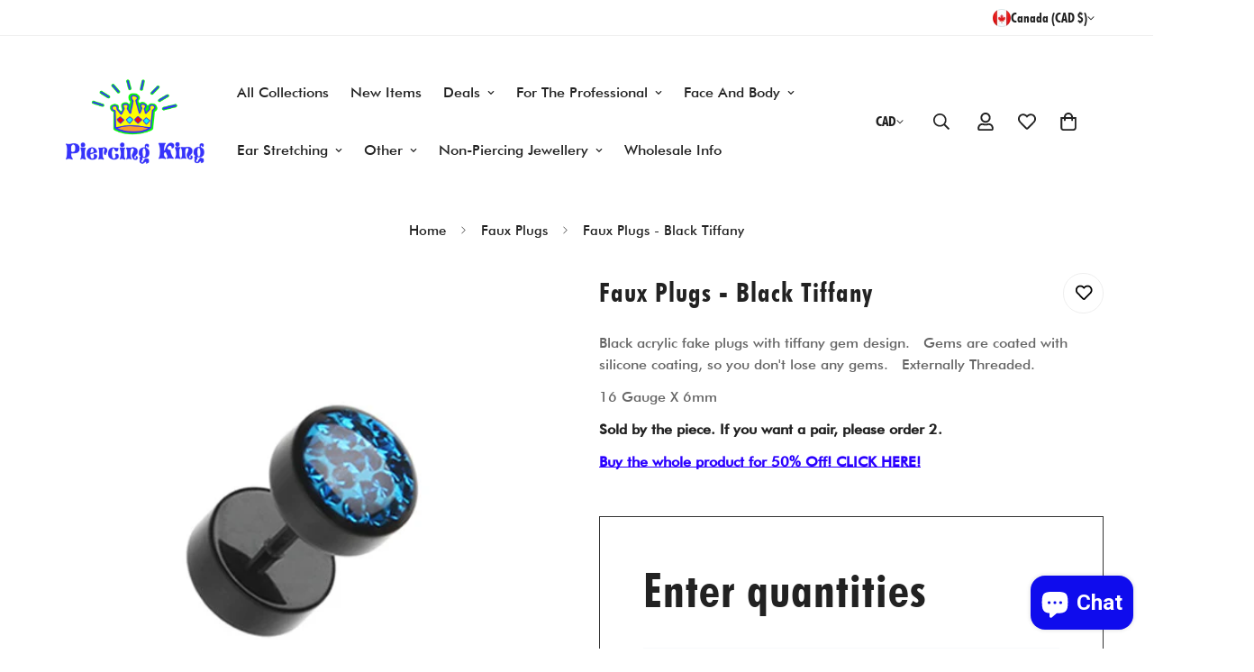

--- FILE ---
content_type: text/html; charset=utf-8
request_url: https://piercingking.com/products/faux-plugs-black-tiffany
body_size: 72278
content:

<!doctype html>
<html
  class="no-js  m:overflow-hidden"
  lang="en"
  data-template="product"
  
>
  <head>
    <meta charset="utf-8">
    <meta http-equiv="X-UA-Compatible" content="IE=edge">
    <meta name="viewport" content="width=device-width, initial-scale=1, maximum-scale=1.0, user-scalable=0">
    <meta name="theme-color" content="">
    <link rel="canonical" href="https://piercingking.com/products/faux-plugs-black-tiffany">
    <link rel="preconnect" href="https://fonts.shopifycdn.com" crossorigin>
    <link rel="preconnect" href="https://cdn.shopify.com" crossorigin><link rel="shortcut icon" type="image/png" href="//piercingking.com/cdn/shop/files/favicon.png?crop=center&height=32&v=1614756545&width=32"><title>Faux Plugs - Black Tiffany &ndash; Piercing King</title><meta name="description" content="Black acrylic fake plugs with tiffany gem design.  Gems are coated with silicone coating, so you don&#39;t lose any gems.  Externally Threaded. 16 Gauge X 6mm Sold by the piece. If you want a pair, please order 2. Buy the whole product for 50% Off! CLICK HERE!"><meta property="og:site_name" content="Piercing King">
<meta property="og:url" content="https://piercingking.com/products/faux-plugs-black-tiffany">
<meta property="og:title" content="Faux Plugs - Black Tiffany">
<meta property="og:type" content="product">
<meta property="og:description" content="Black acrylic fake plugs with tiffany gem design.  Gems are coated with silicone coating, so you don&#39;t lose any gems.  Externally Threaded. 16 Gauge X 6mm Sold by the piece. If you want a pair, please order 2. Buy the whole product for 50% Off! CLICK HERE!"><meta property="og:image" content="http://piercingking.com/cdn/shop/products/tiffblue_16472d51-ecac-435d-8fc6-e584d0edb17b.jpg?v=1666381166">
<meta property="og:image:secure_url" content="https://piercingking.com/cdn/shop/products/tiffblue_16472d51-ecac-435d-8fc6-e584d0edb17b.jpg?v=1666381166">
<meta property="og:image:width" content="500">
<meta property="og:image:height" content="500"><meta property="og:price:amount" content="12.50">
<meta property="og:price:currency" content="CAD"><meta name="twitter:card" content="summary_large_image">
<meta name="twitter:title" content="Faux Plugs - Black Tiffany">
<meta name="twitter:description" content="Black acrylic fake plugs with tiffany gem design.  Gems are coated with silicone coating, so you don&#39;t lose any gems.  Externally Threaded. 16 Gauge X 6mm Sold by the piece. If you want a pair, please order 2. Buy the whole product for 50% Off! CLICK HERE!">

<style>
  @font-face {  font-family: M-Heading-Font;  font-weight:https://cdn.shopify.com/s/files/1/1183/3716/files/Futura_Bold_font.ttf;  src: url(https://cdn.shopify.com/s/files/1/1183/3716/files/Futura_Bold_font.ttf);  font-display: swap;}:root {  --font-stack-header: 'M-Heading-Font';  --font-weight-header: 400;}@font-face {  font-family: M-Body-Font;  font-weight:https://cdn.shopify.com/s/files/1/1183/3716/files/futura_medium_bt.ttf?v=1764178401;  src: url(https://cdn.shopify.com/s/files/1/1183/3716/files/futura_medium_bt.ttf?v=1764178401);  font-display: swap;}:root {  --font-stack-body: 'M-Body-Font';  --font-weight-body: 400;;}
</style>
<style>
  html {
    font-size: calc(var(--font-base-size, 16) * 1px);
    -webkit-font-smoothing: antialiased;
    height: 100%;
    scroll-behavior: smooth;
  }
  body {
    margin: 0;
    font-family: var(--font-stack-body);
    font-weight: var(--font-weight-body);
    font-style: var(--font-style-body);
    color: rgb(var(--color-foreground));
    font-size: calc(var(--font-base-size, 16) * 1px);
    line-height: calc(var(--base-line-height) * 1px);
    background-color: rgb(var(--color-background));
    position: relative;
    min-height: 100%;
  }

  body,
  html {
    overflow-x: clip;
  }

  html.prevent-scroll,
  html.prevent-scroll body {
    height: auto;
    overflow: hidden !important;
  }

  html.prevent-scroll {
    padding-right: var(--m-scrollbar-width);
  }

  h1,
  h2,
  h3,
  h4,
  h5,
  h6 {
    font-family: var(--font-stack-header);
    font-weight: var(--font-weight-header);
    font-style: var(--font-style-header);
    color: rgb(var(--color-heading));
    line-height: normal;
    letter-spacing: var(--heading-letter-spacing);
  }
  h1,
  .h1 {
    font-size: calc(((var(--font-h1-mobile)) / (var(--font-base-size))) * 1rem);
    line-height: 1.278;
  }

  h2,
  .h2 {
    font-size: calc(((var(--font-h2-mobile)) / (var(--font-base-size))) * 1rem);
    line-height: 1.267;
  }

  h3,
  .h3 {
    font-size: calc(((var(--font-h3-mobile)) / (var(--font-base-size))) * 1rem);
    line-height: 1.36;
  }

  h4,
  .h4 {
    font-size: calc(((var(--font-h4-mobile)) / (var(--font-base-size))) * 1rem);
    line-height: 1.4;
  }

  h5,
  .h5 {
    font-size: calc(((var(--font-h5-mobile)) / (var(--font-base-size))) * 1rem);
    line-height: 1.5;
  }

  h6,
  .h6 {
    font-size: calc(((var(--font-h6-mobile)) / (var(--font-base-size))) * 1rem);
    line-height: 1.5;
  }

  @media only screen and (min-width: 768px) {
    .h1,
    h1 {
      font-size: calc(((var(--font-h1-tablet)) / (var(--font-base-size))) * 1rem);
      line-height: 1.238;
    }
    .h2,
    h2 {
      font-size: calc(((var(--font-h2-tablet)) / (var(--font-base-size))) * 1rem);
      line-height: 1.235;
    }
    h3,
    .h3 {
      font-size: calc(((var(--font-h3-tablet)) / (var(--font-base-size))) * 1rem);
      line-height: 1.36;
    }
    h4,
    .h4 {
      font-size: calc(((var(--font-h4-tablet)) / (var(--font-base-size))) * 1rem);
      line-height: 1.4;
    }
  }

  @media only screen and (min-width: 1280px) {
    .h1,
    h1 {
      font-size: calc(((var(--font-h1-desktop)) / (var(--font-base-size))) * 1rem);
      line-height: 1.167;
    }
    .h2,
    h2 {
      font-size: calc(((var(--font-h2-desktop)) / (var(--font-base-size))) * 1rem);
      line-height: 1.238;
    }
    h3,
    .h3 {
      font-size: calc(((var(--font-h3-desktop)) / (var(--font-base-size))) * 1rem);
      line-height: 1.278;
    }
    h4,
    .h4 {
      font-size: calc(((var(--font-h4-desktop)) / (var(--font-base-size))) * 1rem);
      line-height: 1.333;
    }
    h5,
    .h5 {
      font-size: calc(((var(--font-h5-desktop)) / (var(--font-base-size))) * 1rem);
    }
    h6,
    .h6 {
      font-size: calc(((var(--font-h6-desktop)) / (var(--font-base-size))) * 1rem);
    }
  }
  [style*='--aspect-ratio'] {
    position: relative;
    overflow: hidden;
  }
  [style*='--aspect-ratio']:before {
    display: block;
    width: 100%;
    content: '';
    height: 0px;
  }
  [style*='--aspect-ratio'] > *:first-child {
    top: 0;
    left: 0;
    right: 0;
    position: absolute !important;
    object-fit: cover;
    width: 100%;
    height: 100%;
  }
  [style*='--aspect-ratio']:before {
    padding-top: calc(100% / (0.0001 + var(--aspect-ratio, 16/9)));
  }
  @media (max-width: 767px) {
    [style*='--aspect-ratio']:before {
      padding-top: calc(100% / (0.0001 + var(--aspect-ratio-mobile, var(--aspect-ratio, 16/9))));
    }
  }
  .swiper-wrapper {
    display: flex;
  }
  .swiper-container:not(.swiper-container-initialized) .swiper-slide {
    width: calc(100% / var(--items, 1));
    flex: 0 0 auto;
  }
  @media (max-width: 1023px) {
    .swiper-container:not(.swiper-container-initialized) .swiper-slide {
      min-width: 40vw;
      flex: 0 0 auto;
    }
  }
  @media (max-width: 767px) {
    .swiper-container:not(.swiper-container-initialized) .swiper-slide {
      min-width: 66vw;
      flex: 0 0 auto;
    }
  }
</style>
<link href="//piercingking.com/cdn/shop/t/57/assets/main.css?v=112873091516746839711768342075" rel="stylesheet" type="text/css" media="all" />
<style data-shopify>
:root,.m-color-default {
      --color-background: 255,255,255;
      --color-background-secondary: 245,245,245;
  		
  	  --gradient-background: #ffffff;
  		
  		--color-foreground: 34,34,34;
  		--color-foreground-secondary: 102,102,102;
      --color-heading: 34,34,34;
  		--color-button: 0,0,0;
  		--color-button-text: 255,255,255;
  		--color-outline-button: 0,0,0;
      --color-button-hover: 34, 34, 34;
      --color-button-text-hover: 255, 255, 255;
  		--color-border: 238,238,238;
  		--color-price-sale: 232,78,78;
  		--color-price-regular: 0,0,0;
  		--color-form-field: 255,255,255;
  		--color-form-field-text: 0,0,0;
  		--color-tooltip: 34,34,34;
  		--color-tooltip-text: 255,255,255;
  	}
  
.m-color-dark {
      --color-background: 0,0,0;
      --color-background-secondary: 245,245,245;
  		
  	  --gradient-background: #000000;
  		
  		--color-foreground: 255,255,255;
  		--color-foreground-secondary: 255,255,255;
      --color-heading: 255,255,255;
  		--color-button: 255,255,255;
  		--color-button-text: 34,34,34;
  		--color-outline-button: 255,255,255;
      --color-button-hover: 255, 255, 255;
      --color-button-text-hover: 34, 34, 34;
  		--color-border: 75,75,75;
  		--color-price-sale: 232,78,78;
  		--color-price-regular: 255,255,255;
  		--color-form-field: 255,255,255;
  		--color-form-field-text: 34,34,34;
  		--color-tooltip: 255,255,255;
  		--color-tooltip-text: 34,34,34;
  	}
  
.m-color-footer {
      --color-background: 245,245,245;
      --color-background-secondary: 245,245,245;
  		
  	  --gradient-background: #f5f5f5;
  		
  		--color-foreground: 0,0,0;
  		--color-foreground-secondary: 102,102,102;
      --color-heading: 34,34,34;
  		--color-button: 34,34,34;
  		--color-button-text: 255,255,255;
  		--color-outline-button: 34,34,34;
      --color-button-hover: 34, 34, 34;
      --color-button-text-hover: 255, 255, 255;
  		--color-border: 222,222,222;
  		--color-price-sale: 232,78,78;
  		--color-price-regular: 0,0,0;
  		--color-form-field: 255,255,255;
  		--color-form-field-text: 0,0,0;
  		--color-tooltip: 34,34,34;
  		--color-tooltip-text: 255,255,255;
  	}
  
.m-color-badge-hot {
      --color-background: 223,245,242;
      --color-background-secondary: 223,245,242;
  		
  	  --gradient-background: #dff5f2;
  		
  		--color-foreground: 0,0,0;
  		--color-foreground-secondary: 0,0,0;
      --color-heading: 0,0,0;
  		--color-button: 255,255,255;
  		--color-button-text: 0,0,0;
  		--color-outline-button: 255,255,255;
      --color-button-hover: 255, 255, 255;
      --color-button-text-hover: 0, 0, 0;
  		--color-border: 222,222,222;
  		--color-price-sale: 232,78,78;
  		--color-price-regular: 0,0,0;
  		--color-form-field: 255,255,255;
  		--color-form-field-text: 0,0,0;
  		--color-tooltip: 255,255,255;
  		--color-tooltip-text: 34,34,34;
  	}
  
.m-color-badge-new {
      --color-background: 15,12,237;
      --color-background-secondary: 245,245,245;
  		
  	  --gradient-background: #0f0ced;
  		
  		--color-foreground: 255,255,255;
  		--color-foreground-secondary: 255,255,255;
      --color-heading: 255,255,255;
  		--color-button: 255,255,255;
  		--color-button-text: 34,34,34;
  		--color-outline-button: 255,255,255;
      --color-button-hover: 255, 255, 255;
      --color-button-text-hover: 34, 34, 34;
  		--color-border: 222,222,222;
  		--color-price-sale: 255,255,255;
  		--color-price-regular: 255,255,255;
  		--color-form-field: 255,255,255;
  		--color-form-field-text: 0,0,0;
  		--color-tooltip: 255,255,255;
  		--color-tooltip-text: 34,34,34;
  	}
  
.m-color-badge-sale {
      --color-background: 218,63,63;
      --color-background-secondary: 245,245,245;
  		
  	  --gradient-background: #da3f3f;
  		
  		--color-foreground: 255,255,255;
  		--color-foreground-secondary: 255,255,255;
      --color-heading: 255,255,255;
  		--color-button: 255,255,255;
  		--color-button-text: 34,34,34;
  		--color-outline-button: 255,255,255;
      --color-button-hover: 255, 255, 255;
      --color-button-text-hover: 34, 34, 34;
  		--color-border: 222,222,222;
  		--color-price-sale: 255,255,255;
  		--color-price-regular: 255,255,255;
  		--color-form-field: 255,255,255;
  		--color-form-field-text: 0,0,0;
  		--color-tooltip: 255,255,255;
  		--color-tooltip-text: 34,34,34;
  	}
  
.m-color-scheme-cee058e4-58e3-46aa-9af9-219dadc79066 {
      --color-background: 244,244,244;
      --color-background-secondary: 245,245,245;
  		
  	  --gradient-background: #f4f4f4;
  		
  		--color-foreground: 34,34,34;
  		--color-foreground-secondary: 102,102,102;
      --color-heading: 34,34,34;
  		--color-button: 0,0,0;
  		--color-button-text: 255,255,255;
  		--color-outline-button: 0,0,0;
      --color-button-hover: 34, 34, 34;
      --color-button-text-hover: 255, 255, 255;
  		--color-border: 238,238,238;
  		--color-price-sale: 232,78,78;
  		--color-price-regular: 0,0,0;
  		--color-form-field: 242,242,242;
  		--color-form-field-text: 0,0,0;
  		--color-tooltip: 34,34,34;
  		--color-tooltip-text: 255,255,255;
  	}
  
.m-color-scheme-09e5b5b4-774c-4b6c-8025-416ced49cc74 {
      --color-background: 223,248,239;
      --color-background-secondary: 245,245,245;
  		
  	  --gradient-background: #dff8ef;
  		
  		--color-foreground: 34,34,34;
  		--color-foreground-secondary: 102,102,102;
      --color-heading: 34,34,34;
  		--color-button: 0,0,0;
  		--color-button-text: 255,255,255;
  		--color-outline-button: 0,0,0;
      --color-button-hover: 34, 34, 34;
      --color-button-text-hover: 255, 255, 255;
  		--color-border: 238,238,238;
  		--color-price-sale: 232,78,78;
  		--color-price-regular: 0,0,0;
  		--color-form-field: 255,255,255;
  		--color-form-field-text: 0,0,0;
  		--color-tooltip: 34,34,34;
  		--color-tooltip-text: 255,255,255;
  	}
  
  .m-color-default, .m-color-dark, .m-color-footer, .m-color-badge-hot, .m-color-badge-new, .m-color-badge-sale, .m-color-scheme-cee058e4-58e3-46aa-9af9-219dadc79066, .m-color-scheme-09e5b5b4-774c-4b6c-8025-416ced49cc74 {
  	color: rgb(var(--color-foreground));
  	background-color: rgb(var(--color-background));
  }:root {     /* ANIMATIONS */  	--m-duration-short: .1s;     --m-duration-default: .25s;     --m-duration-long: .5s;     --m-duration-image: .65s;     --m-duration-animate: 1s;     --m-animation-duration: 600ms;     --m-animation-fade-in-up: m-fade-in-up var(--m-animation-duration) cubic-bezier(0, 0, 0.3, 1) forwards;     --m-animation-fade-in-left: m-fade-in-left var(--m-animation-duration) cubic-bezier(0, 0, 0.3, 1) forwards;     --m-animation-fade-in-right: m-fade-in-right var(--m-animation-duration) cubic-bezier(0, 0, 0.3, 1) forwards;     --m-animation-fade-in-left-rtl: m-fade-in-left-rtl var(--m-animation-duration) cubic-bezier(0, 0, 0.3, 1) forwards;     --m-animation-fade-in-right-rtl: m-fade-in-right-rtl var(--m-animation-duration) cubic-bezier(0, 0, 0.3, 1) forwards;     --m-animation-fade-in: m-fade-in calc(var(--m-animation-duration) * 2) cubic-bezier(0, 0, 0.3, 1);     --m-animation-zoom-fade: m-zoom-fade var(--m-animation-duration) ease forwards;  	/* BODY */  	--base-line-height: 28;   /* INPUTS */   --inputs-border-width: 1px;  	--inputs-radius: 0px;  	/* BUTTON */  	--btn-letter-spacing: 2px;  	--btn-border-radius: 0px;  	--btn-border-width: 3px;  	--btn-line-height: 23px;  	  	/* COUNT BUBBLE */  	--color-cart-wishlist-count: #ffffff;  	--bg-cart-wishlist-count: #0f0ced;  	/* OVERLAY */  	--color-image-overlay: #000000;  	--opacity-image-overlay: 0.2;  	/* Notification */  	--color-success: 58,135,53;  	--color-warning: 210,134,26;    --color-error: 218, 63, 63;    --color-error-bg: #fbeaea;    --color-warning-bg: #faecd7;    --color-success-bg: #d1eccf;  	/* CUSTOM COLOR */  	--text-black: 0,0,0;  	--text-white: 255,255,255;  	--bg-black: 0,0,0;  	--bg-white: 255,255,255;  	--rounded-full: 9999px;  	--bg-card-placeholder: rgba(243,243,243,1);  	--arrow-select-box: url(//piercingking.com/cdn/shop/t/57/assets/ar-down.svg?v=92728264558441377851768342075);  	/* FONT SIZES */  	--font-base-size: 16;  	--font-btn-size: 18px;  	--font-btn-weight: 600;  	--font-h1-desktop: 58;  	--font-h1-tablet: 40;  	--font-h1-mobile: 34;  	--font-h2-desktop: 53;  	--font-h2-tablet: 42;  	--font-h2-mobile: 37;  	--font-h3-desktop: 35;  	--font-h3-tablet: 28;  	--font-h3-mobile: 24;  	--font-h4-desktop: 28;  	--font-h4-tablet: 22;  	--font-h4-mobile: 22;  	--font-h5-desktop: 18;  	--font-h5-mobile: 16;  	--font-h6-desktop: 16;  	--font-h6-mobile: 16;  	--heading-letter-spacing: 1px;   --arrow-down-url: url(//piercingking.com/cdn/shop/t/57/assets/arrow-down.svg?v=157552497485556416461768342075);   --arrow-down-white-url: url(//piercingking.com/cdn/shop/t/57/assets/arrow-down-white.svg?v=70535736727834135531768342075);   --product-title-line-clamp: unset;  	--spacing-sections-desktop: 0px;   --spacing-sections-laptop: 0px;   --spacing-sections-tablet: 0px;   --spacing-sections-mobile: 0px;  	/* LAYOUT */  	--container-width: 1200px;   --fluid-container-width: 1420px;   --fluid-container-offset: 65px;   /* CORNER RADIUS */   --blocks-radius: 0px;   --medium-blocks-radius: 0px;   --pcard-radius: 0px;  }
</style><link rel="stylesheet" href="//piercingking.com/cdn/shop/t/57/assets/cart.css?v=9189454619990308861768342075" media="print" onload="this.media='all'">
<noscript><link href="//piercingking.com/cdn/shop/t/57/assets/cart.css?v=9189454619990308861768342075" rel="stylesheet" type="text/css" media="all" /></noscript><link href="//piercingking.com/cdn/shop/t/57/assets/vendor.css?v=78734522753772538311768342075" rel="stylesheet" type="text/css" media="all" /><link rel="stylesheet" href="//piercingking.com/cdn/shop/t/57/assets/custom-style.css?v=68377333970908838601768342075" media="print" onload="this.media='all'">
<link rel="stylesheet" href="//piercingking.com/cdn/shop/t/57/assets/custom.css?v=105997007003712207781768342075" media="print" onload="this.media='all'">
<noscript><link href="//piercingking.com/cdn/shop/t/57/assets/custom-style.css?v=68377333970908838601768342075" rel="stylesheet" type="text/css" media="all" /></noscript>
<noscript><link href="//piercingking.com/cdn/shop/t/57/assets/custom.css?v=105997007003712207781768342075" rel="stylesheet" type="text/css" media="all" /></noscript><style data-shopify>.m-topbar a[href*="pinterest"],.m-topbar a[href*="twitter"], .m-topbar a[href*="snapchat"], .m-topbar a[href*="youtube"],.m-topbar a[href*="tiktok"]  {	display: none;}body .m-product-card__tag-name {  font-size: 12px;  font-weight: 500;  text-transform: capitalize;  padding: 4px 10px;  border-radius: 40px;}.m-icon-box--small {  border-top: 1px solid rgb(var(--color-border));}.m-icon-box--small .m-icon-box__heading {  line-height: 26px;  font-size: 18px;  margin-bottom: 6px;}body .m-footer--block .social-media-links {  gap: 12px;  margin: 0;  padding: 5px 0;}body .m-footer--block .social-media-links a {  color: #222;  width: 48px;  height: 48px;  padding: 0;  display: inline-flex;  align-items: center;  justify-content: center;  border-radius: 50%;  background-color: #E9E9E9;  transition: all .3s;}body .m-footer--block .social-media-links a:hover {  background-color: #222;  color: #fff;  box-shadow: 0 0 0 0.2rem #222;}
</style>


<script src="//piercingking.com/cdn/shop/t/57/assets/product-list.js?v=133975944838759569291768342075" defer="defer"></script>
<script src="//piercingking.com/cdn/shop/t/57/assets/vendor.js?v=63293047395344299101768342075" defer="defer"></script>
    <script src="//piercingking.com/cdn/shop/t/57/assets/theme-global.js?v=89657562916315813401768342075" defer="defer"></script><script src="//piercingking.com/cdn/shop/t/57/assets/animations.js?v=155369821993258477171768342075" defer="defer"></script><script>window.performance && window.performance.mark && window.performance.mark('shopify.content_for_header.start');</script><meta name="google-site-verification" content="BHPBI1wKPyJJs6IS3nAJ3AGtAfR-V3S5Ol8IrboM08I">
<meta name="facebook-domain-verification" content="ls1zycvyw34vtiup2r6umkik2bzj4s">
<meta id="shopify-digital-wallet" name="shopify-digital-wallet" content="/11833716/digital_wallets/dialog">
<meta name="shopify-checkout-api-token" content="e3affb89080c55d98c5354492501a470">
<link rel="alternate" type="application/json+oembed" href="https://piercingking.com/products/faux-plugs-black-tiffany.oembed">
<script async="async" src="/checkouts/internal/preloads.js?locale=en-CA"></script>
<link rel="preconnect" href="https://shop.app" crossorigin="anonymous">
<script async="async" src="https://shop.app/checkouts/internal/preloads.js?locale=en-CA&shop_id=11833716" crossorigin="anonymous"></script>
<script id="shopify-features" type="application/json">{"accessToken":"e3affb89080c55d98c5354492501a470","betas":["rich-media-storefront-analytics"],"domain":"piercingking.com","predictiveSearch":true,"shopId":11833716,"locale":"en"}</script>
<script>var Shopify = Shopify || {};
Shopify.shop = "piercingking.myshopify.com";
Shopify.locale = "en";
Shopify.currency = {"active":"CAD","rate":"1.0"};
Shopify.country = "CA";
Shopify.theme = {"name":"Minimog theme to install WPD apps -- WP[WOF]","id":158738088172,"schema_name":"Minimog - OS 2.0","schema_version":"5.8.0","theme_store_id":null,"role":"main"};
Shopify.theme.handle = "null";
Shopify.theme.style = {"id":null,"handle":null};
Shopify.cdnHost = "piercingking.com/cdn";
Shopify.routes = Shopify.routes || {};
Shopify.routes.root = "/";</script>
<script type="module">!function(o){(o.Shopify=o.Shopify||{}).modules=!0}(window);</script>
<script>!function(o){function n(){var o=[];function n(){o.push(Array.prototype.slice.apply(arguments))}return n.q=o,n}var t=o.Shopify=o.Shopify||{};t.loadFeatures=n(),t.autoloadFeatures=n()}(window);</script>
<script>
  window.ShopifyPay = window.ShopifyPay || {};
  window.ShopifyPay.apiHost = "shop.app\/pay";
  window.ShopifyPay.redirectState = null;
</script>
<script id="shop-js-analytics" type="application/json">{"pageType":"product"}</script>
<script defer="defer" async type="module" src="//piercingking.com/cdn/shopifycloud/shop-js/modules/v2/client.init-shop-cart-sync_C5BV16lS.en.esm.js"></script>
<script defer="defer" async type="module" src="//piercingking.com/cdn/shopifycloud/shop-js/modules/v2/chunk.common_CygWptCX.esm.js"></script>
<script type="module">
  await import("//piercingking.com/cdn/shopifycloud/shop-js/modules/v2/client.init-shop-cart-sync_C5BV16lS.en.esm.js");
await import("//piercingking.com/cdn/shopifycloud/shop-js/modules/v2/chunk.common_CygWptCX.esm.js");

  window.Shopify.SignInWithShop?.initShopCartSync?.({"fedCMEnabled":true,"windoidEnabled":true});

</script>
<script>
  window.Shopify = window.Shopify || {};
  if (!window.Shopify.featureAssets) window.Shopify.featureAssets = {};
  window.Shopify.featureAssets['shop-js'] = {"shop-cart-sync":["modules/v2/client.shop-cart-sync_ZFArdW7E.en.esm.js","modules/v2/chunk.common_CygWptCX.esm.js"],"init-fed-cm":["modules/v2/client.init-fed-cm_CmiC4vf6.en.esm.js","modules/v2/chunk.common_CygWptCX.esm.js"],"shop-button":["modules/v2/client.shop-button_tlx5R9nI.en.esm.js","modules/v2/chunk.common_CygWptCX.esm.js"],"shop-cash-offers":["modules/v2/client.shop-cash-offers_DOA2yAJr.en.esm.js","modules/v2/chunk.common_CygWptCX.esm.js","modules/v2/chunk.modal_D71HUcav.esm.js"],"init-windoid":["modules/v2/client.init-windoid_sURxWdc1.en.esm.js","modules/v2/chunk.common_CygWptCX.esm.js"],"shop-toast-manager":["modules/v2/client.shop-toast-manager_ClPi3nE9.en.esm.js","modules/v2/chunk.common_CygWptCX.esm.js"],"init-shop-email-lookup-coordinator":["modules/v2/client.init-shop-email-lookup-coordinator_B8hsDcYM.en.esm.js","modules/v2/chunk.common_CygWptCX.esm.js"],"init-shop-cart-sync":["modules/v2/client.init-shop-cart-sync_C5BV16lS.en.esm.js","modules/v2/chunk.common_CygWptCX.esm.js"],"avatar":["modules/v2/client.avatar_BTnouDA3.en.esm.js"],"pay-button":["modules/v2/client.pay-button_FdsNuTd3.en.esm.js","modules/v2/chunk.common_CygWptCX.esm.js"],"init-customer-accounts":["modules/v2/client.init-customer-accounts_DxDtT_ad.en.esm.js","modules/v2/client.shop-login-button_C5VAVYt1.en.esm.js","modules/v2/chunk.common_CygWptCX.esm.js","modules/v2/chunk.modal_D71HUcav.esm.js"],"init-shop-for-new-customer-accounts":["modules/v2/client.init-shop-for-new-customer-accounts_ChsxoAhi.en.esm.js","modules/v2/client.shop-login-button_C5VAVYt1.en.esm.js","modules/v2/chunk.common_CygWptCX.esm.js","modules/v2/chunk.modal_D71HUcav.esm.js"],"shop-login-button":["modules/v2/client.shop-login-button_C5VAVYt1.en.esm.js","modules/v2/chunk.common_CygWptCX.esm.js","modules/v2/chunk.modal_D71HUcav.esm.js"],"init-customer-accounts-sign-up":["modules/v2/client.init-customer-accounts-sign-up_CPSyQ0Tj.en.esm.js","modules/v2/client.shop-login-button_C5VAVYt1.en.esm.js","modules/v2/chunk.common_CygWptCX.esm.js","modules/v2/chunk.modal_D71HUcav.esm.js"],"shop-follow-button":["modules/v2/client.shop-follow-button_Cva4Ekp9.en.esm.js","modules/v2/chunk.common_CygWptCX.esm.js","modules/v2/chunk.modal_D71HUcav.esm.js"],"checkout-modal":["modules/v2/client.checkout-modal_BPM8l0SH.en.esm.js","modules/v2/chunk.common_CygWptCX.esm.js","modules/v2/chunk.modal_D71HUcav.esm.js"],"lead-capture":["modules/v2/client.lead-capture_Bi8yE_yS.en.esm.js","modules/v2/chunk.common_CygWptCX.esm.js","modules/v2/chunk.modal_D71HUcav.esm.js"],"shop-login":["modules/v2/client.shop-login_D6lNrXab.en.esm.js","modules/v2/chunk.common_CygWptCX.esm.js","modules/v2/chunk.modal_D71HUcav.esm.js"],"payment-terms":["modules/v2/client.payment-terms_CZxnsJam.en.esm.js","modules/v2/chunk.common_CygWptCX.esm.js","modules/v2/chunk.modal_D71HUcav.esm.js"]};
</script>
<script>(function() {
  var isLoaded = false;
  function asyncLoad() {
    if (isLoaded) return;
    isLoaded = true;
    var urls = ["https:\/\/aivalabs.com\/cta\/?identity=5cyfOtH9HgiL4QAswjSAFeWzzD2HEX6Q9BGZDN6ZNz7GY.GxoZ9sy\u0026shop=piercingking.myshopify.com","https:\/\/sapp.multivariants.com\/gate\/out\/sys\/js\/init.js?shop=piercingking.myshopify.com","https:\/\/storage.nfcube.com\/instafeed-7b5d8f3016bbf7f83c9d0c971ff406b5.js?shop=piercingking.myshopify.com","https:\/\/cdn.hextom.com\/js\/eventpromotionbar.js?shop=piercingking.myshopify.com","https:\/\/cdn.hextom.com\/js\/freeshippingbar.js?shop=piercingking.myshopify.com","https:\/\/omnisnippet1.com\/platforms\/shopify.js?source=scriptTag\u0026v=2025-05-14T15\u0026shop=piercingking.myshopify.com","https:\/\/customer-first-focus.b-cdn.net\/cffPCLoader_min.js?shop=piercingking.myshopify.com"];
    for (var i = 0; i < urls.length; i++) {
      var s = document.createElement('script');
      s.type = 'text/javascript';
      s.async = true;
      s.src = urls[i];
      var x = document.getElementsByTagName('script')[0];
      x.parentNode.insertBefore(s, x);
    }
  };
  if(window.attachEvent) {
    window.attachEvent('onload', asyncLoad);
  } else {
    window.addEventListener('load', asyncLoad, false);
  }
})();</script>
<script id="__st">var __st={"a":11833716,"offset":-25200,"reqid":"889947db-d546-4e31-a42f-65319a667629-1768740333","pageurl":"piercingking.com\/products\/faux-plugs-black-tiffany","u":"2d9ba2d0e0d4","p":"product","rtyp":"product","rid":9747471052};</script>
<script>window.ShopifyPaypalV4VisibilityTracking = true;</script>
<script id="captcha-bootstrap">!function(){'use strict';const t='contact',e='account',n='new_comment',o=[[t,t],['blogs',n],['comments',n],[t,'customer']],c=[[e,'customer_login'],[e,'guest_login'],[e,'recover_customer_password'],[e,'create_customer']],r=t=>t.map((([t,e])=>`form[action*='/${t}']:not([data-nocaptcha='true']) input[name='form_type'][value='${e}']`)).join(','),a=t=>()=>t?[...document.querySelectorAll(t)].map((t=>t.form)):[];function s(){const t=[...o],e=r(t);return a(e)}const i='password',u='form_key',d=['recaptcha-v3-token','g-recaptcha-response','h-captcha-response',i],f=()=>{try{return window.sessionStorage}catch{return}},m='__shopify_v',_=t=>t.elements[u];function p(t,e,n=!1){try{const o=window.sessionStorage,c=JSON.parse(o.getItem(e)),{data:r}=function(t){const{data:e,action:n}=t;return t[m]||n?{data:e,action:n}:{data:t,action:n}}(c);for(const[e,n]of Object.entries(r))t.elements[e]&&(t.elements[e].value=n);n&&o.removeItem(e)}catch(o){console.error('form repopulation failed',{error:o})}}const l='form_type',E='cptcha';function T(t){t.dataset[E]=!0}const w=window,h=w.document,L='Shopify',v='ce_forms',y='captcha';let A=!1;((t,e)=>{const n=(g='f06e6c50-85a8-45c8-87d0-21a2b65856fe',I='https://cdn.shopify.com/shopifycloud/storefront-forms-hcaptcha/ce_storefront_forms_captcha_hcaptcha.v1.5.2.iife.js',D={infoText:'Protected by hCaptcha',privacyText:'Privacy',termsText:'Terms'},(t,e,n)=>{const o=w[L][v],c=o.bindForm;if(c)return c(t,g,e,D).then(n);var r;o.q.push([[t,g,e,D],n]),r=I,A||(h.body.append(Object.assign(h.createElement('script'),{id:'captcha-provider',async:!0,src:r})),A=!0)});var g,I,D;w[L]=w[L]||{},w[L][v]=w[L][v]||{},w[L][v].q=[],w[L][y]=w[L][y]||{},w[L][y].protect=function(t,e){n(t,void 0,e),T(t)},Object.freeze(w[L][y]),function(t,e,n,w,h,L){const[v,y,A,g]=function(t,e,n){const i=e?o:[],u=t?c:[],d=[...i,...u],f=r(d),m=r(i),_=r(d.filter((([t,e])=>n.includes(e))));return[a(f),a(m),a(_),s()]}(w,h,L),I=t=>{const e=t.target;return e instanceof HTMLFormElement?e:e&&e.form},D=t=>v().includes(t);t.addEventListener('submit',(t=>{const e=I(t);if(!e)return;const n=D(e)&&!e.dataset.hcaptchaBound&&!e.dataset.recaptchaBound,o=_(e),c=g().includes(e)&&(!o||!o.value);(n||c)&&t.preventDefault(),c&&!n&&(function(t){try{if(!f())return;!function(t){const e=f();if(!e)return;const n=_(t);if(!n)return;const o=n.value;o&&e.removeItem(o)}(t);const e=Array.from(Array(32),(()=>Math.random().toString(36)[2])).join('');!function(t,e){_(t)||t.append(Object.assign(document.createElement('input'),{type:'hidden',name:u})),t.elements[u].value=e}(t,e),function(t,e){const n=f();if(!n)return;const o=[...t.querySelectorAll(`input[type='${i}']`)].map((({name:t})=>t)),c=[...d,...o],r={};for(const[a,s]of new FormData(t).entries())c.includes(a)||(r[a]=s);n.setItem(e,JSON.stringify({[m]:1,action:t.action,data:r}))}(t,e)}catch(e){console.error('failed to persist form',e)}}(e),e.submit())}));const S=(t,e)=>{t&&!t.dataset[E]&&(n(t,e.some((e=>e===t))),T(t))};for(const o of['focusin','change'])t.addEventListener(o,(t=>{const e=I(t);D(e)&&S(e,y())}));const B=e.get('form_key'),M=e.get(l),P=B&&M;t.addEventListener('DOMContentLoaded',(()=>{const t=y();if(P)for(const e of t)e.elements[l].value===M&&p(e,B);[...new Set([...A(),...v().filter((t=>'true'===t.dataset.shopifyCaptcha))])].forEach((e=>S(e,t)))}))}(h,new URLSearchParams(w.location.search),n,t,e,['guest_login'])})(!0,!0)}();</script>
<script integrity="sha256-4kQ18oKyAcykRKYeNunJcIwy7WH5gtpwJnB7kiuLZ1E=" data-source-attribution="shopify.loadfeatures" defer="defer" src="//piercingking.com/cdn/shopifycloud/storefront/assets/storefront/load_feature-a0a9edcb.js" crossorigin="anonymous"></script>
<script crossorigin="anonymous" defer="defer" src="//piercingking.com/cdn/shopifycloud/storefront/assets/shopify_pay/storefront-65b4c6d7.js?v=20250812"></script>
<script data-source-attribution="shopify.dynamic_checkout.dynamic.init">var Shopify=Shopify||{};Shopify.PaymentButton=Shopify.PaymentButton||{isStorefrontPortableWallets:!0,init:function(){window.Shopify.PaymentButton.init=function(){};var t=document.createElement("script");t.src="https://piercingking.com/cdn/shopifycloud/portable-wallets/latest/portable-wallets.en.js",t.type="module",document.head.appendChild(t)}};
</script>
<script data-source-attribution="shopify.dynamic_checkout.buyer_consent">
  function portableWalletsHideBuyerConsent(e){var t=document.getElementById("shopify-buyer-consent"),n=document.getElementById("shopify-subscription-policy-button");t&&n&&(t.classList.add("hidden"),t.setAttribute("aria-hidden","true"),n.removeEventListener("click",e))}function portableWalletsShowBuyerConsent(e){var t=document.getElementById("shopify-buyer-consent"),n=document.getElementById("shopify-subscription-policy-button");t&&n&&(t.classList.remove("hidden"),t.removeAttribute("aria-hidden"),n.addEventListener("click",e))}window.Shopify?.PaymentButton&&(window.Shopify.PaymentButton.hideBuyerConsent=portableWalletsHideBuyerConsent,window.Shopify.PaymentButton.showBuyerConsent=portableWalletsShowBuyerConsent);
</script>
<script data-source-attribution="shopify.dynamic_checkout.cart.bootstrap">document.addEventListener("DOMContentLoaded",(function(){function t(){return document.querySelector("shopify-accelerated-checkout-cart, shopify-accelerated-checkout")}if(t())Shopify.PaymentButton.init();else{new MutationObserver((function(e,n){t()&&(Shopify.PaymentButton.init(),n.disconnect())})).observe(document.body,{childList:!0,subtree:!0})}}));
</script>
<link id="shopify-accelerated-checkout-styles" rel="stylesheet" media="screen" href="https://piercingking.com/cdn/shopifycloud/portable-wallets/latest/accelerated-checkout-backwards-compat.css" crossorigin="anonymous">
<style id="shopify-accelerated-checkout-cart">
        #shopify-buyer-consent {
  margin-top: 1em;
  display: inline-block;
  width: 100%;
}

#shopify-buyer-consent.hidden {
  display: none;
}

#shopify-subscription-policy-button {
  background: none;
  border: none;
  padding: 0;
  text-decoration: underline;
  font-size: inherit;
  cursor: pointer;
}

#shopify-subscription-policy-button::before {
  box-shadow: none;
}

      </style>

<script>window.performance && window.performance.mark && window.performance.mark('shopify.content_for_header.end');</script>

    <script>
      document.documentElement.className = document.documentElement.className.replace('no-js', 'js');
      if (Shopify.designMode) {
        document.documentElement.classList.add('shopify-design-mode');
      }
    </script>
    <script>window.MinimogTheme = {};window.MinimogLibs = {};window.MinimogStrings = {  addToCart: "Add to cart",  soldOut: "Sold Out",  unavailable: "Unavailable",  inStock: "In Stock",  lowStock: 'Low stock',  inventoryQuantityHtml: '<span class="m-product-inventory__quantity">{{ quantity }}</span> In stock',  inventoryLowQuantityHtml: 'Only <span class="m-product-inventory__quantity">{{ quantity }}</span> left',  checkout: "Check out",  viewCart: "View Cart",  cartRemove: "Remove",  zipcodeValidate: "Zip code can\u0026#39;t be blank",  noShippingRate: "There are no shipping rates for your address.",  shippingRatesResult: "We found {{count}} shipping rate(s) for your address",  recommendTitle: "Recommendation for you",  shipping: "Shipping",  add: "Add",  itemAdded: "Product added to cart successfully",  requiredField: "Please fill all the required fields(*) before Add To Cart!",  hours: "hours",  mins: "mins",  outOfStock: "Out of stock",  sold: "Sold",  available: "Available",  preorder: "Pre-order",  sold_out_items_message: "The product is already sold out.",  unitPrice: "Unit price",  unitPriceSeparator: "per",  cartError: "There was an error while updating your cart. Please try again.",  quantityError: "Not enough items available. Only {{ quantity }} left.' }}",  duplicateDiscountError: `The discount code has already been applied to your cart.`,   applyDiscountError: `The discount code cannot be applied to your cart.`,  selectVariant: "Please select a variant before adding the product to your cart.",  valideDateTimeDelivery: "Please choose the current or future time."};window.MinimogThemeStyles = {  product: "https://piercingking.com/cdn/shop/t/57/assets/product.css?v=125051813082444491211768342075"};window.MinimogThemeScripts = {  productModel: "https://piercingking.com/cdn/shop/t/57/assets/product-model.js?v=74883181231862109891768342075",  productMedia: "https://piercingking.com/cdn/shop/t/57/assets/product-media.js?v=162792397983317663931768342075",  variantsPicker: "https://piercingking.com/cdn/shop/t/57/assets/variant-picker.js?v=66761027898496351631768342075",  productInfo: "https://piercingking.com/cdn/shop/t/57/assets/product-info.js?v=23161606729821782551768342075"};window.MinimogSettings = {  design_mode: false,  requestPath: "\/products\/faux-plugs-black-tiffany",  template: "product",  templateName: "product",productHandle: "faux-plugs-black-tiffany",    productId: 9747471052,currency_code: "CAD",  money_format: "${{amount}} CAD",  base_url: window.location.origin + Shopify.routes.root,  money_with_currency_format: "${{amount}} CAD",  theme: {    id: 158738088172,    name: "Minimog theme to install WPD apps -- WP[WOF]",    role: "main",    version: "5.8.0",    online_store_version: "2.0",    preview_url: "https://piercingking.com?preview_theme_id=158738088172",  },  shop_domain: "https:\/\/piercingking.com",  shop_locale: {    published: [{"shop_locale":{"locale":"en","enabled":true,"primary":true,"published":true}}],    current: "en",    primary: "en",  },  routes: {    root: "\/",    cart: "\/cart",    product_recommendations_url: "\/recommendations\/products",    cart_add_url: '/cart/add',    cart_change_url: '/cart/change',    cart_update_url: '/cart/update',    predictive_search_url: '/search/suggest',    search_url: '/search'  },  hide_unavailable_product_options: true,  pcard_image_ratio: "1\/1",  cookie_consent_allow: "Allow cookies",  cookie_consent_message: "This website uses cookies to ensure you get the best experience on our website.",  cookie_consent_placement: "bottom",  cookie_consent_learnmore_link: "",  cookie_consent_learnmore: "",  cookie_consent_theme: "black",  cookie_consent_decline: "Decline",  show_cookie_consent: false,  product_colors: "red: #FF6961,\nyellow: #FDDA76,\nblack: #000000,\nblack band: #000000,\nblue: #8DB4D2,\ngreen: #C1E1C1,\npurple: #B19CD9,\nsilver: #EEEEEF,\nwhite: #FFFFFF,\nbrown: #836953,\nlight brown: #B5651D,\ndark turquoise: #23cddc,\norange: #FFB347,\ntan: #E9D1BF,\nviolet: #B490B0,\npink: #FFD1DC,\ngrey: #E0E0E0,\nsky: #96BDC6,\npale leaf: #CCD4BF,\nlight blue: #b1c5d4,\ndark grey: #aca69f,\nbeige: #EBE6DB,\nbeige band: #EED9C4,\ndark blue: #063e66,\ncream: #F1F2E2,\nlight pink: #FBCFCD,\nmint: #bedce3,\ndark gray: #3A3B3C,\nrosy brown: #c4a287,\nlight grey:#D3D3D3,\ncopper: #B87333,\nrose gold: #ECC5C0,\nnight blue: #151B54,\ncoral: #FF7F50,\nlight purple: #C6AEC7,\nivy green: #5b7763,\nsand: #f2d2a9,\npale grey: #878785,\nlead: #6c6b6c,\nheathered cashew: #bdb59f,\ncoca: #c7babd,\nheathered oat: #d3c1aa,\njean blue: #515d6d,\npelican: #e1d6c5,\ntoasted coconut: #9c7b58,\nnavy: #484d5b,\nheathered blue: #3c3c3c,\nheathered green: #534d36,\nheathered grey: #555c62,\nkalamata: #808487,\nslate grey: #484d5b,\ncharcoal: #8b8b8b,\nheathered charcoal: #8b8b8b",  use_ajax_atc: true,  discount_code_enable: false,  enable_cart_drawer: true,  pcard_show_lowest_prices: true,  date_now: "2026\/01\/18  5:45:00-0700 (MST)",  foxKitBaseUrl: "foxkit.app"};</script>

    
  <!-- BEGIN app block: shopify://apps/wsh-wholesale-pricing/blocks/app-embed/94cbfa01-7191-4bb2-bcd8-b519b9b3bd06 --><script>

  window.wpdExtensionIsProductPage = {"id":9747471052,"title":"Faux Plugs - Black Tiffany","handle":"faux-plugs-black-tiffany","description":"\u003cp\u003eBlack acrylic fake plugs with tiffany gem design.  Gems are coated with silicone coating, so you don't lose any gems.  \u003cspan\u003eExternally Threaded.\u003c\/span\u003e\u003c\/p\u003e\n\u003cp\u003e\u003cspan\u003e16 Gauge X 6mm\u003c\/span\u003e\u003c\/p\u003e\n\u003cp\u003e\u003cspan style=\"color: #222222;\"\u003e\u003cstrong\u003eSold by the piece. If you want a pair, please order 2.\u003c\/strong\u003e\u003c\/span\u003e\u003c\/p\u003e\n\u003cp\u003e\u003cspan style=\"color: rgb(43, 0, 255);\"\u003e\u003ca href=\"https:\/\/piercingking.com\/products\/last-chance-packs-faux-plugs-black-tiffany\" title=\"Last Chance Packs - Faux Plugs - Black Tiffany\" style=\"color: rgb(43, 0, 255);\"\u003e\u003cstrong\u003eBuy the whole product for 50% Off! CLICK HERE!\u003c\/strong\u003e\u003c\/a\u003e\u003c\/span\u003e\u003c\/p\u003e","published_at":"2017-02-21T14:08:00-07:00","created_at":"2017-02-21T14:08:42-07:00","vendor":"HT","type":"Acrylic","tags":["ferido","tiffany"],"price":1250,"price_min":1250,"price_max":1250,"available":true,"price_varies":false,"compare_at_price":null,"compare_at_price_min":0,"compare_at_price_max":0,"compare_at_price_varies":false,"variants":[{"id":34702076364,"title":"Pink","option1":"Pink","option2":null,"option3":null,"sku":null,"requires_shipping":true,"taxable":true,"featured_image":{"id":37987613901036,"product_id":9747471052,"position":2,"created_at":"2022-10-21T13:39:24-06:00","updated_at":"2022-10-21T13:39:26-06:00","alt":null,"width":500,"height":500,"src":"\/\/piercingking.com\/cdn\/shop\/products\/tiffpink_bac98d63-5f60-46ab-843a-5b0e241a2494.jpg?v=1666381166","variant_ids":[34702076364]},"available":true,"name":"Faux Plugs - Black Tiffany - Pink","public_title":"Pink","options":["Pink"],"price":1250,"weight":1,"compare_at_price":null,"inventory_quantity":2,"inventory_management":"shopify","inventory_policy":"deny","barcode":null,"featured_media":{"alt":null,"id":30641896095980,"position":2,"preview_image":{"aspect_ratio":1.0,"height":500,"width":500,"src":"\/\/piercingking.com\/cdn\/shop\/products\/tiffpink_bac98d63-5f60-46ab-843a-5b0e241a2494.jpg?v=1666381166"}},"requires_selling_plan":false,"selling_plan_allocations":[]},{"id":43420110881004,"title":"Light Green","option1":"Light Green","option2":null,"option3":null,"sku":null,"requires_shipping":true,"taxable":true,"featured_image":{"id":40086218342636,"product_id":9747471052,"position":4,"created_at":"2024-03-19T11:54:56-06:00","updated_at":"2024-03-19T11:54:57-06:00","alt":null,"width":1080,"height":1080,"src":"\/\/piercingking.com\/cdn\/shop\/files\/LightGreen2.png?v=1710870897","variant_ids":[43420110881004]},"available":true,"name":"Faux Plugs - Black Tiffany - Light Green","public_title":"Light Green","options":["Light Green"],"price":1250,"weight":1,"compare_at_price":null,"inventory_quantity":2,"inventory_management":"shopify","inventory_policy":"deny","barcode":null,"featured_media":{"alt":null,"id":32810457333996,"position":4,"preview_image":{"aspect_ratio":1.0,"height":1080,"width":1080,"src":"\/\/piercingking.com\/cdn\/shop\/files\/LightGreen2.png?v=1710870897"}},"requires_selling_plan":false,"selling_plan_allocations":[]},{"id":34702076492,"title":"Blue","option1":"Blue","option2":null,"option3":null,"sku":null,"requires_shipping":true,"taxable":true,"featured_image":{"id":37987613868268,"product_id":9747471052,"position":1,"created_at":"2022-10-21T13:39:24-06:00","updated_at":"2022-10-21T13:39:26-06:00","alt":null,"width":500,"height":500,"src":"\/\/piercingking.com\/cdn\/shop\/products\/tiffblue_16472d51-ecac-435d-8fc6-e584d0edb17b.jpg?v=1666381166","variant_ids":[34702076492]},"available":true,"name":"Faux Plugs - Black Tiffany - Blue","public_title":"Blue","options":["Blue"],"price":1250,"weight":1,"compare_at_price":null,"inventory_quantity":4,"inventory_management":"shopify","inventory_policy":"deny","barcode":null,"featured_media":{"alt":null,"id":30641896063212,"position":1,"preview_image":{"aspect_ratio":1.0,"height":500,"width":500,"src":"\/\/piercingking.com\/cdn\/shop\/products\/tiffblue_16472d51-ecac-435d-8fc6-e584d0edb17b.jpg?v=1666381166"}},"requires_selling_plan":false,"selling_plan_allocations":[]},{"id":34702076684,"title":"Red","option1":"Red","option2":null,"option3":null,"sku":null,"requires_shipping":true,"taxable":true,"featured_image":{"id":37987613835500,"product_id":9747471052,"position":3,"created_at":"2022-10-21T13:39:24-06:00","updated_at":"2022-10-21T13:39:25-06:00","alt":null,"width":500,"height":500,"src":"\/\/piercingking.com\/cdn\/shop\/products\/tiffred_56c2aa14-c9f4-4fbf-b1d0-c676289b6292.jpg?v=1666381165","variant_ids":[34702076684]},"available":true,"name":"Faux Plugs - Black Tiffany - Red","public_title":"Red","options":["Red"],"price":1250,"weight":1,"compare_at_price":null,"inventory_quantity":8,"inventory_management":"shopify","inventory_policy":"deny","barcode":null,"featured_media":{"alt":null,"id":30641896128748,"position":3,"preview_image":{"aspect_ratio":1.0,"height":500,"width":500,"src":"\/\/piercingking.com\/cdn\/shop\/products\/tiffred_56c2aa14-c9f4-4fbf-b1d0-c676289b6292.jpg?v=1666381165"}},"requires_selling_plan":false,"selling_plan_allocations":[]}],"images":["\/\/piercingking.com\/cdn\/shop\/products\/tiffblue_16472d51-ecac-435d-8fc6-e584d0edb17b.jpg?v=1666381166","\/\/piercingking.com\/cdn\/shop\/products\/tiffpink_bac98d63-5f60-46ab-843a-5b0e241a2494.jpg?v=1666381166","\/\/piercingking.com\/cdn\/shop\/products\/tiffred_56c2aa14-c9f4-4fbf-b1d0-c676289b6292.jpg?v=1666381165","\/\/piercingking.com\/cdn\/shop\/files\/LightGreen2.png?v=1710870897"],"featured_image":"\/\/piercingking.com\/cdn\/shop\/products\/tiffblue_16472d51-ecac-435d-8fc6-e584d0edb17b.jpg?v=1666381166","options":["Colour"],"media":[{"alt":null,"id":30641896063212,"position":1,"preview_image":{"aspect_ratio":1.0,"height":500,"width":500,"src":"\/\/piercingking.com\/cdn\/shop\/products\/tiffblue_16472d51-ecac-435d-8fc6-e584d0edb17b.jpg?v=1666381166"},"aspect_ratio":1.0,"height":500,"media_type":"image","src":"\/\/piercingking.com\/cdn\/shop\/products\/tiffblue_16472d51-ecac-435d-8fc6-e584d0edb17b.jpg?v=1666381166","width":500},{"alt":null,"id":30641896095980,"position":2,"preview_image":{"aspect_ratio":1.0,"height":500,"width":500,"src":"\/\/piercingking.com\/cdn\/shop\/products\/tiffpink_bac98d63-5f60-46ab-843a-5b0e241a2494.jpg?v=1666381166"},"aspect_ratio":1.0,"height":500,"media_type":"image","src":"\/\/piercingking.com\/cdn\/shop\/products\/tiffpink_bac98d63-5f60-46ab-843a-5b0e241a2494.jpg?v=1666381166","width":500},{"alt":null,"id":30641896128748,"position":3,"preview_image":{"aspect_ratio":1.0,"height":500,"width":500,"src":"\/\/piercingking.com\/cdn\/shop\/products\/tiffred_56c2aa14-c9f4-4fbf-b1d0-c676289b6292.jpg?v=1666381165"},"aspect_ratio":1.0,"height":500,"media_type":"image","src":"\/\/piercingking.com\/cdn\/shop\/products\/tiffred_56c2aa14-c9f4-4fbf-b1d0-c676289b6292.jpg?v=1666381165","width":500},{"alt":null,"id":32810457333996,"position":4,"preview_image":{"aspect_ratio":1.0,"height":1080,"width":1080,"src":"\/\/piercingking.com\/cdn\/shop\/files\/LightGreen2.png?v=1710870897"},"aspect_ratio":1.0,"height":1080,"media_type":"image","src":"\/\/piercingking.com\/cdn\/shop\/files\/LightGreen2.png?v=1710870897","width":1080}],"requires_selling_plan":false,"selling_plan_groups":[],"content":"\u003cp\u003eBlack acrylic fake plugs with tiffany gem design.  Gems are coated with silicone coating, so you don't lose any gems.  \u003cspan\u003eExternally Threaded.\u003c\/span\u003e\u003c\/p\u003e\n\u003cp\u003e\u003cspan\u003e16 Gauge X 6mm\u003c\/span\u003e\u003c\/p\u003e\n\u003cp\u003e\u003cspan style=\"color: #222222;\"\u003e\u003cstrong\u003eSold by the piece. If you want a pair, please order 2.\u003c\/strong\u003e\u003c\/span\u003e\u003c\/p\u003e\n\u003cp\u003e\u003cspan style=\"color: rgb(43, 0, 255);\"\u003e\u003ca href=\"https:\/\/piercingking.com\/products\/last-chance-packs-faux-plugs-black-tiffany\" title=\"Last Chance Packs - Faux Plugs - Black Tiffany\" style=\"color: rgb(43, 0, 255);\"\u003e\u003cstrong\u003eBuy the whole product for 50% Off! CLICK HERE!\u003c\/strong\u003e\u003c\/a\u003e\u003c\/span\u003e\u003c\/p\u003e"};
  window.wpdExtensionIsProductPage.selected_or_first_available_variant = {"id":34702076364,"title":"Pink","option1":"Pink","option2":null,"option3":null,"sku":null,"requires_shipping":true,"taxable":true,"featured_image":{"id":37987613901036,"product_id":9747471052,"position":2,"created_at":"2022-10-21T13:39:24-06:00","updated_at":"2022-10-21T13:39:26-06:00","alt":null,"width":500,"height":500,"src":"\/\/piercingking.com\/cdn\/shop\/products\/tiffpink_bac98d63-5f60-46ab-843a-5b0e241a2494.jpg?v=1666381166","variant_ids":[34702076364]},"available":true,"name":"Faux Plugs - Black Tiffany - Pink","public_title":"Pink","options":["Pink"],"price":1250,"weight":1,"compare_at_price":null,"inventory_quantity":2,"inventory_management":"shopify","inventory_policy":"deny","barcode":null,"featured_media":{"alt":null,"id":30641896095980,"position":2,"preview_image":{"aspect_ratio":1.0,"height":500,"width":500,"src":"\/\/piercingking.com\/cdn\/shop\/products\/tiffpink_bac98d63-5f60-46ab-843a-5b0e241a2494.jpg?v=1666381166"}},"requires_selling_plan":false,"selling_plan_allocations":[]};
  window.wpdExtensionProductCollectionIds = "194782342";
;
window.wpdExtensionIsCartPage = false;

window.showCrossOutPrice = true;
window.WPDAppProxy = "/apps/wpdapp";


window.WPDMarketLocalization = "";
window.WPDMoneyFormat = "${{amount}}";


	
	

  
  
  
  
	
  
    window.is_wcp_wholesale_customer = false;
  
  window.wcp_customer = {
      email: "",
      id: "",
      tags: null,
      default_address: null,
      tax_exempt: false
    };
  window.shopPermanentDomain = "piercingking.myshopify.com";
  window.wpdAPIRootUrl = "https://bdr.wholesalehelper.io/";
</script>





<!-- END app block --><!-- BEGIN app block: shopify://apps/klaviyo-email-marketing-sms/blocks/klaviyo-onsite-embed/2632fe16-c075-4321-a88b-50b567f42507 -->












  <script async src="https://static.klaviyo.com/onsite/js/HuxznY/klaviyo.js?company_id=HuxznY"></script>
  <script>!function(){if(!window.klaviyo){window._klOnsite=window._klOnsite||[];try{window.klaviyo=new Proxy({},{get:function(n,i){return"push"===i?function(){var n;(n=window._klOnsite).push.apply(n,arguments)}:function(){for(var n=arguments.length,o=new Array(n),w=0;w<n;w++)o[w]=arguments[w];var t="function"==typeof o[o.length-1]?o.pop():void 0,e=new Promise((function(n){window._klOnsite.push([i].concat(o,[function(i){t&&t(i),n(i)}]))}));return e}}})}catch(n){window.klaviyo=window.klaviyo||[],window.klaviyo.push=function(){var n;(n=window._klOnsite).push.apply(n,arguments)}}}}();</script>

  
    <script id="viewed_product">
      if (item == null) {
        var _learnq = _learnq || [];

        var MetafieldReviews = null
        var MetafieldYotpoRating = null
        var MetafieldYotpoCount = null
        var MetafieldLooxRating = null
        var MetafieldLooxCount = null
        var okendoProduct = null
        var okendoProductReviewCount = null
        var okendoProductReviewAverageValue = null
        try {
          // The following fields are used for Customer Hub recently viewed in order to add reviews.
          // This information is not part of __kla_viewed. Instead, it is part of __kla_viewed_reviewed_items
          MetafieldReviews = {};
          MetafieldYotpoRating = null
          MetafieldYotpoCount = null
          MetafieldLooxRating = null
          MetafieldLooxCount = null

          okendoProduct = null
          // If the okendo metafield is not legacy, it will error, which then requires the new json formatted data
          if (okendoProduct && 'error' in okendoProduct) {
            okendoProduct = null
          }
          okendoProductReviewCount = okendoProduct ? okendoProduct.reviewCount : null
          okendoProductReviewAverageValue = okendoProduct ? okendoProduct.reviewAverageValue : null
        } catch (error) {
          console.error('Error in Klaviyo onsite reviews tracking:', error);
        }

        var item = {
          Name: "Faux Plugs - Black Tiffany",
          ProductID: 9747471052,
          Categories: ["Faux Plugs"],
          ImageURL: "https://piercingking.com/cdn/shop/products/tiffblue_16472d51-ecac-435d-8fc6-e584d0edb17b_grande.jpg?v=1666381166",
          URL: "https://piercingking.com/products/faux-plugs-black-tiffany",
          Brand: "HT",
          Price: "$12.50",
          Value: "12.50",
          CompareAtPrice: "$0.00"
        };
        _learnq.push(['track', 'Viewed Product', item]);
        _learnq.push(['trackViewedItem', {
          Title: item.Name,
          ItemId: item.ProductID,
          Categories: item.Categories,
          ImageUrl: item.ImageURL,
          Url: item.URL,
          Metadata: {
            Brand: item.Brand,
            Price: item.Price,
            Value: item.Value,
            CompareAtPrice: item.CompareAtPrice
          },
          metafields:{
            reviews: MetafieldReviews,
            yotpo:{
              rating: MetafieldYotpoRating,
              count: MetafieldYotpoCount,
            },
            loox:{
              rating: MetafieldLooxRating,
              count: MetafieldLooxCount,
            },
            okendo: {
              rating: okendoProductReviewAverageValue,
              count: okendoProductReviewCount,
            }
          }
        }]);
      }
    </script>
  




  <script>
    window.klaviyoReviewsProductDesignMode = false
  </script>







<!-- END app block --><!-- BEGIN app block: shopify://apps/judge-me-reviews/blocks/judgeme_core/61ccd3b1-a9f2-4160-9fe9-4fec8413e5d8 --><!-- Start of Judge.me Core -->






<link rel="dns-prefetch" href="https://cdnwidget.judge.me">
<link rel="dns-prefetch" href="https://cdn.judge.me">
<link rel="dns-prefetch" href="https://cdn1.judge.me">
<link rel="dns-prefetch" href="https://api.judge.me">

<script data-cfasync='false' class='jdgm-settings-script'>window.jdgmSettings={"pagination":5,"disable_web_reviews":true,"badge_no_review_text":"No reviews","badge_n_reviews_text":"{{ n }} review/reviews","hide_badge_preview_if_no_reviews":true,"badge_hide_text":false,"enforce_center_preview_badge":false,"widget_title":"Customer Reviews","widget_open_form_text":"Write a review","widget_close_form_text":"Cancel review","widget_refresh_page_text":"Refresh page","widget_summary_text":"Based on {{ number_of_reviews }} review/reviews","widget_no_review_text":"Be the first to write a review","widget_name_field_text":"Display name","widget_verified_name_field_text":"Verified Name (public)","widget_name_placeholder_text":"Display name","widget_required_field_error_text":"This field is required.","widget_email_field_text":"Email address","widget_verified_email_field_text":"Verified Email (private, can not be edited)","widget_email_placeholder_text":"Your email address","widget_email_field_error_text":"Please enter a valid email address.","widget_rating_field_text":"Rating","widget_review_title_field_text":"Review Title","widget_review_title_placeholder_text":"Give your review a title","widget_review_body_field_text":"Review content","widget_review_body_placeholder_text":"Start writing here...","widget_pictures_field_text":"Picture/Video (optional)","widget_submit_review_text":"Submit Review","widget_submit_verified_review_text":"Submit Verified Review","widget_submit_success_msg_with_auto_publish":"Thank you! Please refresh the page in a few moments to see your review. You can remove or edit your review by logging into \u003ca href='https://judge.me/login' target='_blank' rel='nofollow noopener'\u003eJudge.me\u003c/a\u003e","widget_submit_success_msg_no_auto_publish":"Thank you! Your review will be published as soon as it is approved by the shop admin. You can remove or edit your review by logging into \u003ca href='https://judge.me/login' target='_blank' rel='nofollow noopener'\u003eJudge.me\u003c/a\u003e","widget_show_default_reviews_out_of_total_text":"Showing {{ n_reviews_shown }} out of {{ n_reviews }} reviews.","widget_show_all_link_text":"Show all","widget_show_less_link_text":"Show less","widget_author_said_text":"{{ reviewer_name }} said:","widget_days_text":"{{ n }} days ago","widget_weeks_text":"{{ n }} week/weeks ago","widget_months_text":"{{ n }} month/months ago","widget_years_text":"{{ n }} year/years ago","widget_yesterday_text":"Yesterday","widget_today_text":"Today","widget_replied_text":"\u003e\u003e {{ shop_name }} replied:","widget_read_more_text":"Read more","widget_reviewer_name_as_initial":"","widget_rating_filter_color":"#fbcd0a","widget_rating_filter_see_all_text":"See all reviews","widget_sorting_most_recent_text":"Most Recent","widget_sorting_highest_rating_text":"Highest Rating","widget_sorting_lowest_rating_text":"Lowest Rating","widget_sorting_with_pictures_text":"Only Pictures","widget_sorting_most_helpful_text":"Most Helpful","widget_open_question_form_text":"Ask a question","widget_reviews_subtab_text":"Reviews","widget_questions_subtab_text":"Questions","widget_question_label_text":"Question","widget_answer_label_text":"Answer","widget_question_placeholder_text":"Write your question here","widget_submit_question_text":"Submit Question","widget_question_submit_success_text":"Thank you for your question! We will notify you once it gets answered.","verified_badge_text":"Verified","verified_badge_bg_color":"","verified_badge_text_color":"","verified_badge_placement":"left-of-reviewer-name","widget_review_max_height":"","widget_hide_border":false,"widget_social_share":false,"widget_thumb":false,"widget_review_location_show":false,"widget_location_format":"","all_reviews_include_out_of_store_products":true,"all_reviews_out_of_store_text":"(out of store)","all_reviews_pagination":100,"all_reviews_product_name_prefix_text":"about","enable_review_pictures":true,"enable_question_anwser":false,"widget_theme":"default","review_date_format":"mm/dd/yyyy","default_sort_method":"most-recent","widget_product_reviews_subtab_text":"Product Reviews","widget_shop_reviews_subtab_text":"Shop Reviews","widget_other_products_reviews_text":"Reviews for other products","widget_store_reviews_subtab_text":"Store reviews","widget_no_store_reviews_text":"This store hasn't received any reviews yet","widget_web_restriction_product_reviews_text":"This product hasn't received any reviews yet","widget_no_items_text":"No items found","widget_show_more_text":"Show more","widget_write_a_store_review_text":"Write a Store Review","widget_other_languages_heading":"Reviews in Other Languages","widget_translate_review_text":"Translate review to {{ language }}","widget_translating_review_text":"Translating...","widget_show_original_translation_text":"Show original ({{ language }})","widget_translate_review_failed_text":"Review couldn't be translated.","widget_translate_review_retry_text":"Retry","widget_translate_review_try_again_later_text":"Try again later","show_product_url_for_grouped_product":false,"widget_sorting_pictures_first_text":"Pictures First","show_pictures_on_all_rev_page_mobile":false,"show_pictures_on_all_rev_page_desktop":false,"floating_tab_hide_mobile_install_preference":false,"floating_tab_button_name":"★ Reviews","floating_tab_title":"Let customers speak for us","floating_tab_button_color":"","floating_tab_button_background_color":"","floating_tab_url":"","floating_tab_url_enabled":false,"floating_tab_tab_style":"text","all_reviews_text_badge_text":"Customers rate us {{ shop.metafields.judgeme.all_reviews_rating | round: 1 }}/5 based on {{ shop.metafields.judgeme.all_reviews_count }} reviews.","all_reviews_text_badge_text_branded_style":"{{ shop.metafields.judgeme.all_reviews_rating | round: 1 }} out of 5 stars based on {{ shop.metafields.judgeme.all_reviews_count }} reviews","is_all_reviews_text_badge_a_link":false,"show_stars_for_all_reviews_text_badge":false,"all_reviews_text_badge_url":"","all_reviews_text_style":"branded","all_reviews_text_color_style":"judgeme_brand_color","all_reviews_text_color":"#108474","all_reviews_text_show_jm_brand":true,"featured_carousel_show_header":true,"featured_carousel_title":"Let customers speak for us","testimonials_carousel_title":"Customers are saying","videos_carousel_title":"Real customer stories","cards_carousel_title":"Customers are saying","featured_carousel_count_text":"from {{ n }} reviews","featured_carousel_add_link_to_all_reviews_page":false,"featured_carousel_url":"","featured_carousel_show_images":true,"featured_carousel_autoslide_interval":5,"featured_carousel_arrows_on_the_sides":false,"featured_carousel_height":250,"featured_carousel_width":80,"featured_carousel_image_size":0,"featured_carousel_image_height":250,"featured_carousel_arrow_color":"#eeeeee","verified_count_badge_style":"branded","verified_count_badge_orientation":"horizontal","verified_count_badge_color_style":"judgeme_brand_color","verified_count_badge_color":"#108474","is_verified_count_badge_a_link":false,"verified_count_badge_url":"","verified_count_badge_show_jm_brand":true,"widget_rating_preset_default":5,"widget_first_sub_tab":"product-reviews","widget_show_histogram":true,"widget_histogram_use_custom_color":false,"widget_pagination_use_custom_color":false,"widget_star_use_custom_color":false,"widget_verified_badge_use_custom_color":false,"widget_write_review_use_custom_color":false,"picture_reminder_submit_button":"Upload Pictures","enable_review_videos":true,"mute_video_by_default":false,"widget_sorting_videos_first_text":"Videos First","widget_review_pending_text":"Pending","featured_carousel_items_for_large_screen":3,"social_share_options_order":"Facebook,Twitter","remove_microdata_snippet":true,"disable_json_ld":false,"enable_json_ld_products":false,"preview_badge_show_question_text":false,"preview_badge_no_question_text":"No questions","preview_badge_n_question_text":"{{ number_of_questions }} question/questions","qa_badge_show_icon":false,"qa_badge_position":"same-row","remove_judgeme_branding":false,"widget_add_search_bar":false,"widget_search_bar_placeholder":"Search","widget_sorting_verified_only_text":"Verified only","featured_carousel_theme":"default","featured_carousel_show_rating":true,"featured_carousel_show_title":true,"featured_carousel_show_body":true,"featured_carousel_show_date":false,"featured_carousel_show_reviewer":true,"featured_carousel_show_product":false,"featured_carousel_header_background_color":"#108474","featured_carousel_header_text_color":"#ffffff","featured_carousel_name_product_separator":"reviewed","featured_carousel_full_star_background":"#108474","featured_carousel_empty_star_background":"#dadada","featured_carousel_vertical_theme_background":"#f9fafb","featured_carousel_verified_badge_enable":true,"featured_carousel_verified_badge_color":"#108474","featured_carousel_border_style":"round","featured_carousel_review_line_length_limit":3,"featured_carousel_more_reviews_button_text":"Read more reviews","featured_carousel_view_product_button_text":"View product","all_reviews_page_load_reviews_on":"scroll","all_reviews_page_load_more_text":"Load More Reviews","disable_fb_tab_reviews":false,"enable_ajax_cdn_cache":false,"widget_advanced_speed_features":5,"widget_public_name_text":"displayed publicly like","default_reviewer_name":"John Smith","default_reviewer_name_has_non_latin":true,"widget_reviewer_anonymous":"Anonymous","medals_widget_title":"Judge.me Review Medals","medals_widget_background_color":"#f9fafb","medals_widget_position":"footer_all_pages","medals_widget_border_color":"#f9fafb","medals_widget_verified_text_position":"left","medals_widget_use_monochromatic_version":false,"medals_widget_elements_color":"#108474","show_reviewer_avatar":true,"widget_invalid_yt_video_url_error_text":"Not a YouTube video URL","widget_max_length_field_error_text":"Please enter no more than {0} characters.","widget_show_country_flag":false,"widget_show_collected_via_shop_app":true,"widget_verified_by_shop_badge_style":"light","widget_verified_by_shop_text":"Verified by Shop","widget_show_photo_gallery":true,"widget_load_with_code_splitting":true,"widget_ugc_install_preference":false,"widget_ugc_title":"Made by us, Shared by you","widget_ugc_subtitle":"Tag us to see your picture featured in our page","widget_ugc_arrows_color":"#ffffff","widget_ugc_primary_button_text":"Buy Now","widget_ugc_primary_button_background_color":"#108474","widget_ugc_primary_button_text_color":"#ffffff","widget_ugc_primary_button_border_width":"0","widget_ugc_primary_button_border_style":"none","widget_ugc_primary_button_border_color":"#108474","widget_ugc_primary_button_border_radius":"25","widget_ugc_secondary_button_text":"Load More","widget_ugc_secondary_button_background_color":"#ffffff","widget_ugc_secondary_button_text_color":"#108474","widget_ugc_secondary_button_border_width":"2","widget_ugc_secondary_button_border_style":"solid","widget_ugc_secondary_button_border_color":"#108474","widget_ugc_secondary_button_border_radius":"25","widget_ugc_reviews_button_text":"View Reviews","widget_ugc_reviews_button_background_color":"#ffffff","widget_ugc_reviews_button_text_color":"#108474","widget_ugc_reviews_button_border_width":"2","widget_ugc_reviews_button_border_style":"solid","widget_ugc_reviews_button_border_color":"#108474","widget_ugc_reviews_button_border_radius":"25","widget_ugc_reviews_button_link_to":"judgeme-reviews-page","widget_ugc_show_post_date":true,"widget_ugc_max_width":"800","widget_rating_metafield_value_type":true,"widget_primary_color":"#0F0CED","widget_enable_secondary_color":true,"widget_secondary_color":"#edf5f5","widget_summary_average_rating_text":"{{ average_rating }} out of 5","widget_media_grid_title":"Customer photos \u0026 videos","widget_media_grid_see_more_text":"See more","widget_round_style":false,"widget_show_product_medals":true,"widget_verified_by_judgeme_text":"Verified by Judge.me","widget_show_store_medals":true,"widget_verified_by_judgeme_text_in_store_medals":"Verified by Judge.me","widget_media_field_exceed_quantity_message":"Sorry, we can only accept {{ max_media }} for one review.","widget_media_field_exceed_limit_message":"{{ file_name }} is too large, please select a {{ media_type }} less than {{ size_limit }}MB.","widget_review_submitted_text":"Review Submitted!","widget_question_submitted_text":"Question Submitted!","widget_close_form_text_question":"Cancel","widget_write_your_answer_here_text":"Write your answer here","widget_enabled_branded_link":true,"widget_show_collected_by_judgeme":false,"widget_reviewer_name_color":"","widget_write_review_text_color":"","widget_write_review_bg_color":"","widget_collected_by_judgeme_text":"collected by Judge.me","widget_pagination_type":"standard","widget_load_more_text":"Load More","widget_load_more_color":"#108474","widget_full_review_text":"Full Review","widget_read_more_reviews_text":"Read More Reviews","widget_read_questions_text":"Read Questions","widget_questions_and_answers_text":"Questions \u0026 Answers","widget_verified_by_text":"Verified by","widget_verified_text":"Verified","widget_number_of_reviews_text":"{{ number_of_reviews }} reviews","widget_back_button_text":"Back","widget_next_button_text":"Next","widget_custom_forms_filter_button":"Filters","custom_forms_style":"horizontal","widget_show_review_information":false,"how_reviews_are_collected":"How reviews are collected?","widget_show_review_keywords":false,"widget_gdpr_statement":"How we use your data: We'll only contact you about the review you left, and only if necessary. By submitting your review, you agree to Judge.me's \u003ca href='https://judge.me/terms' target='_blank' rel='nofollow noopener'\u003eterms\u003c/a\u003e, \u003ca href='https://judge.me/privacy' target='_blank' rel='nofollow noopener'\u003eprivacy\u003c/a\u003e and \u003ca href='https://judge.me/content-policy' target='_blank' rel='nofollow noopener'\u003econtent\u003c/a\u003e policies.","widget_multilingual_sorting_enabled":false,"widget_translate_review_content_enabled":false,"widget_translate_review_content_method":"manual","popup_widget_review_selection":"automatically_with_pictures","popup_widget_round_border_style":true,"popup_widget_show_title":true,"popup_widget_show_body":true,"popup_widget_show_reviewer":false,"popup_widget_show_product":true,"popup_widget_show_pictures":true,"popup_widget_use_review_picture":true,"popup_widget_show_on_home_page":true,"popup_widget_show_on_product_page":true,"popup_widget_show_on_collection_page":true,"popup_widget_show_on_cart_page":true,"popup_widget_position":"bottom_left","popup_widget_first_review_delay":5,"popup_widget_duration":5,"popup_widget_interval":5,"popup_widget_review_count":5,"popup_widget_hide_on_mobile":true,"review_snippet_widget_round_border_style":true,"review_snippet_widget_card_color":"#FFFFFF","review_snippet_widget_slider_arrows_background_color":"#FFFFFF","review_snippet_widget_slider_arrows_color":"#000000","review_snippet_widget_star_color":"#108474","show_product_variant":false,"all_reviews_product_variant_label_text":"Variant: ","widget_show_verified_branding":false,"widget_ai_summary_title":"Customers say","widget_ai_summary_disclaimer":"AI-powered review summary based on recent customer reviews","widget_show_ai_summary":false,"widget_show_ai_summary_bg":false,"widget_show_review_title_input":true,"redirect_reviewers_invited_via_email":"external_form","request_store_review_after_product_review":false,"request_review_other_products_in_order":false,"review_form_color_scheme":"default","review_form_corner_style":"square","review_form_star_color":{},"review_form_text_color":"#333333","review_form_background_color":"#ffffff","review_form_field_background_color":"#fafafa","review_form_button_color":{},"review_form_button_text_color":"#ffffff","review_form_modal_overlay_color":"#000000","review_content_screen_title_text":"How would you rate this product?","review_content_introduction_text":"We would love it if you would share a bit about your experience.","store_review_form_title_text":"How would you rate this store?","store_review_form_introduction_text":"We would love it if you would share a bit about your experience.","show_review_guidance_text":true,"one_star_review_guidance_text":"Poor","five_star_review_guidance_text":"Great","customer_information_screen_title_text":"About you","customer_information_introduction_text":"Please tell us more about you.","custom_questions_screen_title_text":"Your experience in more detail","custom_questions_introduction_text":"Here are a few questions to help us understand more about your experience.","review_submitted_screen_title_text":"Thanks for your review!","review_submitted_screen_thank_you_text":"We are processing it and it will appear on the store soon.","review_submitted_screen_email_verification_text":"Please confirm your email by clicking the link we just sent you. This helps us keep reviews authentic.","review_submitted_request_store_review_text":"Would you like to share your experience of shopping with us?","review_submitted_review_other_products_text":"Would you like to review these products?","store_review_screen_title_text":"Would you like to share your experience of shopping with us?","store_review_introduction_text":"We value your feedback and use it to improve. Please share any thoughts or suggestions you have.","reviewer_media_screen_title_picture_text":"Share a picture","reviewer_media_introduction_picture_text":"Upload a photo to support your review.","reviewer_media_screen_title_video_text":"Share a video","reviewer_media_introduction_video_text":"Upload a video to support your review.","reviewer_media_screen_title_picture_or_video_text":"Share a picture or video","reviewer_media_introduction_picture_or_video_text":"Upload a photo or video to support your review.","reviewer_media_youtube_url_text":"Paste your Youtube URL here","advanced_settings_next_step_button_text":"Next","advanced_settings_close_review_button_text":"Close","modal_write_review_flow":false,"write_review_flow_required_text":"Required","write_review_flow_privacy_message_text":"We respect your privacy.","write_review_flow_anonymous_text":"Post review as anonymous","write_review_flow_visibility_text":"This won't be visible to other customers.","write_review_flow_multiple_selection_help_text":"Select as many as you like","write_review_flow_single_selection_help_text":"Select one option","write_review_flow_required_field_error_text":"This field is required","write_review_flow_invalid_email_error_text":"Please enter a valid email address","write_review_flow_max_length_error_text":"Max. {{ max_length }} characters.","write_review_flow_media_upload_text":"\u003cb\u003eClick to upload\u003c/b\u003e or drag and drop","write_review_flow_gdpr_statement":"We'll only contact you about your review if necessary. By submitting your review, you agree to our \u003ca href='https://judge.me/terms' target='_blank' rel='nofollow noopener'\u003eterms and conditions\u003c/a\u003e and \u003ca href='https://judge.me/privacy' target='_blank' rel='nofollow noopener'\u003eprivacy policy\u003c/a\u003e.","rating_only_reviews_enabled":false,"show_negative_reviews_help_screen":false,"new_review_flow_help_screen_rating_threshold":3,"negative_review_resolution_screen_title_text":"Tell us more","negative_review_resolution_text":"Your experience matters to us. If there were issues with your purchase, we're here to help. Feel free to reach out to us, we'd love the opportunity to make things right.","negative_review_resolution_button_text":"Contact us","negative_review_resolution_proceed_with_review_text":"Leave a review","negative_review_resolution_subject":"Issue with purchase from {{ shop_name }}.{{ order_name }}","preview_badge_collection_page_install_status":false,"widget_review_custom_css":"","preview_badge_custom_css":"","preview_badge_stars_count":"5-stars","featured_carousel_custom_css":"","floating_tab_custom_css":"","all_reviews_widget_custom_css":"","medals_widget_custom_css":"","verified_badge_custom_css":"","all_reviews_text_custom_css":"","transparency_badges_collected_via_store_invite":false,"transparency_badges_from_another_provider":false,"transparency_badges_collected_from_store_visitor":false,"transparency_badges_collected_by_verified_review_provider":false,"transparency_badges_earned_reward":false,"transparency_badges_collected_via_store_invite_text":"Review collected via store invitation","transparency_badges_from_another_provider_text":"Review collected from another provider","transparency_badges_collected_from_store_visitor_text":"Review collected from a store visitor","transparency_badges_written_in_google_text":"Review written in Google","transparency_badges_written_in_etsy_text":"Review written in Etsy","transparency_badges_written_in_shop_app_text":"Review written in Shop App","transparency_badges_earned_reward_text":"Review earned a reward for future purchase","product_review_widget_per_page":10,"widget_store_review_label_text":"Review about the store","checkout_comment_extension_title_on_product_page":"Customer Comments","checkout_comment_extension_num_latest_comment_show":5,"checkout_comment_extension_format":"name_and_timestamp","checkout_comment_customer_name":"last_initial","checkout_comment_comment_notification":true,"preview_badge_collection_page_install_preference":false,"preview_badge_home_page_install_preference":false,"preview_badge_product_page_install_preference":false,"review_widget_install_preference":"","review_carousel_install_preference":false,"floating_reviews_tab_install_preference":"none","verified_reviews_count_badge_install_preference":false,"all_reviews_text_install_preference":false,"review_widget_best_location":false,"judgeme_medals_install_preference":false,"review_widget_revamp_enabled":false,"review_widget_qna_enabled":false,"review_widget_header_theme":"minimal","review_widget_widget_title_enabled":true,"review_widget_header_text_size":"medium","review_widget_header_text_weight":"regular","review_widget_average_rating_style":"compact","review_widget_bar_chart_enabled":true,"review_widget_bar_chart_type":"numbers","review_widget_bar_chart_style":"standard","review_widget_expanded_media_gallery_enabled":false,"review_widget_reviews_section_theme":"standard","review_widget_image_style":"thumbnails","review_widget_review_image_ratio":"square","review_widget_stars_size":"medium","review_widget_verified_badge":"standard_text","review_widget_review_title_text_size":"medium","review_widget_review_text_size":"medium","review_widget_review_text_length":"medium","review_widget_number_of_columns_desktop":3,"review_widget_carousel_transition_speed":5,"review_widget_custom_questions_answers_display":"always","review_widget_button_text_color":"#FFFFFF","review_widget_text_color":"#000000","review_widget_lighter_text_color":"#7B7B7B","review_widget_corner_styling":"soft","review_widget_review_word_singular":"review","review_widget_review_word_plural":"reviews","review_widget_voting_label":"Helpful?","review_widget_shop_reply_label":"Reply from {{ shop_name }}:","review_widget_filters_title":"Filters","qna_widget_question_word_singular":"Question","qna_widget_question_word_plural":"Questions","qna_widget_answer_reply_label":"Answer from {{ answerer_name }}:","qna_content_screen_title_text":"Ask a question about this product","qna_widget_question_required_field_error_text":"Please enter your question.","qna_widget_flow_gdpr_statement":"We'll only contact you about your question if necessary. By submitting your question, you agree to our \u003ca href='https://judge.me/terms' target='_blank' rel='nofollow noopener'\u003eterms and conditions\u003c/a\u003e and \u003ca href='https://judge.me/privacy' target='_blank' rel='nofollow noopener'\u003eprivacy policy\u003c/a\u003e.","qna_widget_question_submitted_text":"Thanks for your question!","qna_widget_close_form_text_question":"Close","qna_widget_question_submit_success_text":"We’ll notify you by email when your question is answered.","all_reviews_widget_v2025_enabled":false,"all_reviews_widget_v2025_header_theme":"default","all_reviews_widget_v2025_widget_title_enabled":true,"all_reviews_widget_v2025_header_text_size":"medium","all_reviews_widget_v2025_header_text_weight":"regular","all_reviews_widget_v2025_average_rating_style":"compact","all_reviews_widget_v2025_bar_chart_enabled":true,"all_reviews_widget_v2025_bar_chart_type":"numbers","all_reviews_widget_v2025_bar_chart_style":"standard","all_reviews_widget_v2025_expanded_media_gallery_enabled":false,"all_reviews_widget_v2025_show_store_medals":true,"all_reviews_widget_v2025_show_photo_gallery":true,"all_reviews_widget_v2025_show_review_keywords":false,"all_reviews_widget_v2025_show_ai_summary":false,"all_reviews_widget_v2025_show_ai_summary_bg":false,"all_reviews_widget_v2025_add_search_bar":false,"all_reviews_widget_v2025_default_sort_method":"most-recent","all_reviews_widget_v2025_reviews_per_page":10,"all_reviews_widget_v2025_reviews_section_theme":"default","all_reviews_widget_v2025_image_style":"thumbnails","all_reviews_widget_v2025_review_image_ratio":"square","all_reviews_widget_v2025_stars_size":"medium","all_reviews_widget_v2025_verified_badge":"bold_badge","all_reviews_widget_v2025_review_title_text_size":"medium","all_reviews_widget_v2025_review_text_size":"medium","all_reviews_widget_v2025_review_text_length":"medium","all_reviews_widget_v2025_number_of_columns_desktop":3,"all_reviews_widget_v2025_carousel_transition_speed":5,"all_reviews_widget_v2025_custom_questions_answers_display":"always","all_reviews_widget_v2025_show_product_variant":false,"all_reviews_widget_v2025_show_reviewer_avatar":true,"all_reviews_widget_v2025_reviewer_name_as_initial":"","all_reviews_widget_v2025_review_location_show":false,"all_reviews_widget_v2025_location_format":"","all_reviews_widget_v2025_show_country_flag":false,"all_reviews_widget_v2025_verified_by_shop_badge_style":"light","all_reviews_widget_v2025_social_share":false,"all_reviews_widget_v2025_social_share_options_order":"Facebook,Twitter,LinkedIn,Pinterest","all_reviews_widget_v2025_pagination_type":"standard","all_reviews_widget_v2025_button_text_color":"#FFFFFF","all_reviews_widget_v2025_text_color":"#000000","all_reviews_widget_v2025_lighter_text_color":"#7B7B7B","all_reviews_widget_v2025_corner_styling":"soft","all_reviews_widget_v2025_title":"Customer reviews","all_reviews_widget_v2025_ai_summary_title":"Customers say about this store","all_reviews_widget_v2025_no_review_text":"Be the first to write a review","platform":"shopify","branding_url":"https://app.judge.me/reviews/stores/piercingking.com","branding_text":"Powered by Judge.me","locale":"en","reply_name":"Piercing King","widget_version":"3.0","footer":true,"autopublish":true,"review_dates":true,"enable_custom_form":false,"shop_use_review_site":true,"shop_locale":"en","enable_multi_locales_translations":true,"show_review_title_input":true,"review_verification_email_status":"always","can_be_branded":true,"reply_name_text":"Piercing King"};</script> <style class='jdgm-settings-style'>.jdgm-xx{left:0}:root{--jdgm-primary-color: #0F0CED;--jdgm-secondary-color: #edf5f5;--jdgm-star-color: #0F0CED;--jdgm-write-review-text-color: white;--jdgm-write-review-bg-color: #0F0CED;--jdgm-paginate-color: #0F0CED;--jdgm-border-radius: 0;--jdgm-reviewer-name-color: #0F0CED}.jdgm-histogram__bar-content{background-color:#0F0CED}.jdgm-rev[data-verified-buyer=true] .jdgm-rev__icon.jdgm-rev__icon:after,.jdgm-rev__buyer-badge.jdgm-rev__buyer-badge{color:white;background-color:#0F0CED}.jdgm-review-widget--small .jdgm-gallery.jdgm-gallery .jdgm-gallery__thumbnail-link:nth-child(8) .jdgm-gallery__thumbnail-wrapper.jdgm-gallery__thumbnail-wrapper:before{content:"See more"}@media only screen and (min-width: 768px){.jdgm-gallery.jdgm-gallery .jdgm-gallery__thumbnail-link:nth-child(8) .jdgm-gallery__thumbnail-wrapper.jdgm-gallery__thumbnail-wrapper:before{content:"See more"}}.jdgm-widget .jdgm-write-rev-link{display:none}.jdgm-widget .jdgm-rev-widg[data-number-of-reviews='0']{display:none}.jdgm-prev-badge[data-average-rating='0.00']{display:none !important}.jdgm-author-all-initials{display:none !important}.jdgm-author-last-initial{display:none !important}.jdgm-rev-widg__title{visibility:hidden}.jdgm-rev-widg__summary-text{visibility:hidden}.jdgm-prev-badge__text{visibility:hidden}.jdgm-rev__prod-link-prefix:before{content:'about'}.jdgm-rev__variant-label:before{content:'Variant: '}.jdgm-rev__out-of-store-text:before{content:'(out of store)'}@media only screen and (min-width: 768px){.jdgm-rev__pics .jdgm-rev_all-rev-page-picture-separator,.jdgm-rev__pics .jdgm-rev__product-picture{display:none}}@media only screen and (max-width: 768px){.jdgm-rev__pics .jdgm-rev_all-rev-page-picture-separator,.jdgm-rev__pics .jdgm-rev__product-picture{display:none}}.jdgm-preview-badge[data-template="product"]{display:none !important}.jdgm-preview-badge[data-template="collection"]{display:none !important}.jdgm-preview-badge[data-template="index"]{display:none !important}.jdgm-review-widget[data-from-snippet="true"]{display:none !important}.jdgm-verified-count-badget[data-from-snippet="true"]{display:none !important}.jdgm-carousel-wrapper[data-from-snippet="true"]{display:none !important}.jdgm-all-reviews-text[data-from-snippet="true"]{display:none !important}.jdgm-medals-section[data-from-snippet="true"]{display:none !important}.jdgm-ugc-media-wrapper[data-from-snippet="true"]{display:none !important}.jdgm-rev__transparency-badge[data-badge-type="review_collected_via_store_invitation"]{display:none !important}.jdgm-rev__transparency-badge[data-badge-type="review_collected_from_another_provider"]{display:none !important}.jdgm-rev__transparency-badge[data-badge-type="review_collected_from_store_visitor"]{display:none !important}.jdgm-rev__transparency-badge[data-badge-type="review_written_in_etsy"]{display:none !important}.jdgm-rev__transparency-badge[data-badge-type="review_written_in_google_business"]{display:none !important}.jdgm-rev__transparency-badge[data-badge-type="review_written_in_shop_app"]{display:none !important}.jdgm-rev__transparency-badge[data-badge-type="review_earned_for_future_purchase"]{display:none !important}.jdgm-review-snippet-widget .jdgm-rev-snippet-widget__cards-container .jdgm-rev-snippet-card{border-radius:8px;background:#fff}.jdgm-review-snippet-widget .jdgm-rev-snippet-widget__cards-container .jdgm-rev-snippet-card__rev-rating .jdgm-star{color:#108474}.jdgm-review-snippet-widget .jdgm-rev-snippet-widget__prev-btn,.jdgm-review-snippet-widget .jdgm-rev-snippet-widget__next-btn{border-radius:50%;background:#fff}.jdgm-review-snippet-widget .jdgm-rev-snippet-widget__prev-btn>svg,.jdgm-review-snippet-widget .jdgm-rev-snippet-widget__next-btn>svg{fill:#000}.jdgm-full-rev-modal.rev-snippet-widget .jm-mfp-container .jm-mfp-content,.jdgm-full-rev-modal.rev-snippet-widget .jm-mfp-container .jdgm-full-rev__icon,.jdgm-full-rev-modal.rev-snippet-widget .jm-mfp-container .jdgm-full-rev__pic-img,.jdgm-full-rev-modal.rev-snippet-widget .jm-mfp-container .jdgm-full-rev__reply{border-radius:8px}.jdgm-full-rev-modal.rev-snippet-widget .jm-mfp-container .jdgm-full-rev[data-verified-buyer="true"] .jdgm-full-rev__icon::after{border-radius:8px}.jdgm-full-rev-modal.rev-snippet-widget .jm-mfp-container .jdgm-full-rev .jdgm-rev__buyer-badge{border-radius:calc( 8px / 2 )}.jdgm-full-rev-modal.rev-snippet-widget .jm-mfp-container .jdgm-full-rev .jdgm-full-rev__replier::before{content:'Piercing King'}.jdgm-full-rev-modal.rev-snippet-widget .jm-mfp-container .jdgm-full-rev .jdgm-full-rev__product-button{border-radius:calc( 8px * 6 )}
</style> <style class='jdgm-settings-style'></style>

  
  
  
  <style class='jdgm-miracle-styles'>
  @-webkit-keyframes jdgm-spin{0%{-webkit-transform:rotate(0deg);-ms-transform:rotate(0deg);transform:rotate(0deg)}100%{-webkit-transform:rotate(359deg);-ms-transform:rotate(359deg);transform:rotate(359deg)}}@keyframes jdgm-spin{0%{-webkit-transform:rotate(0deg);-ms-transform:rotate(0deg);transform:rotate(0deg)}100%{-webkit-transform:rotate(359deg);-ms-transform:rotate(359deg);transform:rotate(359deg)}}@font-face{font-family:'JudgemeStar';src:url("[data-uri]") format("woff");font-weight:normal;font-style:normal}.jdgm-star{font-family:'JudgemeStar';display:inline !important;text-decoration:none !important;padding:0 4px 0 0 !important;margin:0 !important;font-weight:bold;opacity:1;-webkit-font-smoothing:antialiased;-moz-osx-font-smoothing:grayscale}.jdgm-star:hover{opacity:1}.jdgm-star:last-of-type{padding:0 !important}.jdgm-star.jdgm--on:before{content:"\e000"}.jdgm-star.jdgm--off:before{content:"\e001"}.jdgm-star.jdgm--half:before{content:"\e002"}.jdgm-widget *{margin:0;line-height:1.4;-webkit-box-sizing:border-box;-moz-box-sizing:border-box;box-sizing:border-box;-webkit-overflow-scrolling:touch}.jdgm-hidden{display:none !important;visibility:hidden !important}.jdgm-temp-hidden{display:none}.jdgm-spinner{width:40px;height:40px;margin:auto;border-radius:50%;border-top:2px solid #eee;border-right:2px solid #eee;border-bottom:2px solid #eee;border-left:2px solid #ccc;-webkit-animation:jdgm-spin 0.8s infinite linear;animation:jdgm-spin 0.8s infinite linear}.jdgm-prev-badge{display:block !important}

</style>


  
  
   


<script data-cfasync='false' class='jdgm-script'>
!function(e){window.jdgm=window.jdgm||{},jdgm.CDN_HOST="https://cdnwidget.judge.me/",jdgm.CDN_HOST_ALT="https://cdn2.judge.me/cdn/widget_frontend/",jdgm.API_HOST="https://api.judge.me/",jdgm.CDN_BASE_URL="https://cdn.shopify.com/extensions/019bc7fe-07a5-7fc5-85e3-4a4175980733/judgeme-extensions-296/assets/",
jdgm.docReady=function(d){(e.attachEvent?"complete"===e.readyState:"loading"!==e.readyState)?
setTimeout(d,0):e.addEventListener("DOMContentLoaded",d)},jdgm.loadCSS=function(d,t,o,a){
!o&&jdgm.loadCSS.requestedUrls.indexOf(d)>=0||(jdgm.loadCSS.requestedUrls.push(d),
(a=e.createElement("link")).rel="stylesheet",a.class="jdgm-stylesheet",a.media="nope!",
a.href=d,a.onload=function(){this.media="all",t&&setTimeout(t)},e.body.appendChild(a))},
jdgm.loadCSS.requestedUrls=[],jdgm.loadJS=function(e,d){var t=new XMLHttpRequest;
t.onreadystatechange=function(){4===t.readyState&&(Function(t.response)(),d&&d(t.response))},
t.open("GET",e),t.onerror=function(){if(e.indexOf(jdgm.CDN_HOST)===0&&jdgm.CDN_HOST_ALT!==jdgm.CDN_HOST){var f=e.replace(jdgm.CDN_HOST,jdgm.CDN_HOST_ALT);jdgm.loadJS(f,d)}},t.send()},jdgm.docReady((function(){(window.jdgmLoadCSS||e.querySelectorAll(
".jdgm-widget, .jdgm-all-reviews-page").length>0)&&(jdgmSettings.widget_load_with_code_splitting?
parseFloat(jdgmSettings.widget_version)>=3?jdgm.loadCSS(jdgm.CDN_HOST+"widget_v3/base.css"):
jdgm.loadCSS(jdgm.CDN_HOST+"widget/base.css"):jdgm.loadCSS(jdgm.CDN_HOST+"shopify_v2.css"),
jdgm.loadJS(jdgm.CDN_HOST+"loa"+"der.js"))}))}(document);
</script>
<noscript><link rel="stylesheet" type="text/css" media="all" href="https://cdnwidget.judge.me/shopify_v2.css"></noscript>

<!-- BEGIN app snippet: theme_fix_tags --><script>
  (function() {
    var jdgmThemeFixes = null;
    if (!jdgmThemeFixes) return;
    var thisThemeFix = jdgmThemeFixes[Shopify.theme.id];
    if (!thisThemeFix) return;

    if (thisThemeFix.html) {
      document.addEventListener("DOMContentLoaded", function() {
        var htmlDiv = document.createElement('div');
        htmlDiv.classList.add('jdgm-theme-fix-html');
        htmlDiv.innerHTML = thisThemeFix.html;
        document.body.append(htmlDiv);
      });
    };

    if (thisThemeFix.css) {
      var styleTag = document.createElement('style');
      styleTag.classList.add('jdgm-theme-fix-style');
      styleTag.innerHTML = thisThemeFix.css;
      document.head.append(styleTag);
    };

    if (thisThemeFix.js) {
      var scriptTag = document.createElement('script');
      scriptTag.classList.add('jdgm-theme-fix-script');
      scriptTag.innerHTML = thisThemeFix.js;
      document.head.append(scriptTag);
    };
  })();
</script>
<!-- END app snippet -->
<!-- End of Judge.me Core -->



<!-- END app block --><!-- BEGIN app block: shopify://apps/persistent-cart/blocks/script_js/4ce05194-341e-4641-aaf4-5a8dad5444cb --><script>
  window.cffPCLiquidPlaced = true;
</script>







  
  
  <script defer src="https://cdn.shopify.com/extensions/019a793c-ad27-7882-8471-201b37e34f5e/persistent-cart-66/assets/cffPC.production.min.js" onerror="this.onerror=null;this.remove();var s=document.createElement('script');s.defer=true;s.src='https://customer-first-focus.b-cdn.net/cffPC.production.min.js';document.head.appendChild(s);"></script>




<!-- END app block --><script src="https://cdn.shopify.com/extensions/0199ab20-f6b2-7146-967e-b371a924021d/wholesale-order-form-and-reorder-18/assets/wof_price.js?v=1.0.4" type="text/javascript" defer="defer"></script>
<script src="https://cdn.shopify.com/extensions/019bbbc7-bb9a-72bc-ac46-6a0974146a6b/multivariants-23/assets/app.js" type="text/javascript" defer="defer"></script>
<link href="https://cdn.shopify.com/extensions/019bbbc7-bb9a-72bc-ac46-6a0974146a6b/multivariants-23/assets/app.css" rel="stylesheet" type="text/css" media="all">
<script src="https://cdn.shopify.com/extensions/019b0ca3-aa13-7aa2-a0b4-6cb667a1f6f7/essential-countdown-timer-55/assets/countdown_timer_essential_apps.min.js" type="text/javascript" defer="defer"></script>
<script src="https://cdn.shopify.com/extensions/019bc7fe-07a5-7fc5-85e3-4a4175980733/judgeme-extensions-296/assets/loader.js" type="text/javascript" defer="defer"></script>
<script src="https://cdn.shopify.com/extensions/7bc9bb47-adfa-4267-963e-cadee5096caf/inbox-1252/assets/inbox-chat-loader.js" type="text/javascript" defer="defer"></script>
<link href="https://monorail-edge.shopifysvc.com" rel="dns-prefetch">
<script>(function(){if ("sendBeacon" in navigator && "performance" in window) {try {var session_token_from_headers = performance.getEntriesByType('navigation')[0].serverTiming.find(x => x.name == '_s').description;} catch {var session_token_from_headers = undefined;}var session_cookie_matches = document.cookie.match(/_shopify_s=([^;]*)/);var session_token_from_cookie = session_cookie_matches && session_cookie_matches.length === 2 ? session_cookie_matches[1] : "";var session_token = session_token_from_headers || session_token_from_cookie || "";function handle_abandonment_event(e) {var entries = performance.getEntries().filter(function(entry) {return /monorail-edge.shopifysvc.com/.test(entry.name);});if (!window.abandonment_tracked && entries.length === 0) {window.abandonment_tracked = true;var currentMs = Date.now();var navigation_start = performance.timing.navigationStart;var payload = {shop_id: 11833716,url: window.location.href,navigation_start,duration: currentMs - navigation_start,session_token,page_type: "product"};window.navigator.sendBeacon("https://monorail-edge.shopifysvc.com/v1/produce", JSON.stringify({schema_id: "online_store_buyer_site_abandonment/1.1",payload: payload,metadata: {event_created_at_ms: currentMs,event_sent_at_ms: currentMs}}));}}window.addEventListener('pagehide', handle_abandonment_event);}}());</script>
<script id="web-pixels-manager-setup">(function e(e,d,r,n,o){if(void 0===o&&(o={}),!Boolean(null===(a=null===(i=window.Shopify)||void 0===i?void 0:i.analytics)||void 0===a?void 0:a.replayQueue)){var i,a;window.Shopify=window.Shopify||{};var t=window.Shopify;t.analytics=t.analytics||{};var s=t.analytics;s.replayQueue=[],s.publish=function(e,d,r){return s.replayQueue.push([e,d,r]),!0};try{self.performance.mark("wpm:start")}catch(e){}var l=function(){var e={modern:/Edge?\/(1{2}[4-9]|1[2-9]\d|[2-9]\d{2}|\d{4,})\.\d+(\.\d+|)|Firefox\/(1{2}[4-9]|1[2-9]\d|[2-9]\d{2}|\d{4,})\.\d+(\.\d+|)|Chrom(ium|e)\/(9{2}|\d{3,})\.\d+(\.\d+|)|(Maci|X1{2}).+ Version\/(15\.\d+|(1[6-9]|[2-9]\d|\d{3,})\.\d+)([,.]\d+|)( \(\w+\)|)( Mobile\/\w+|) Safari\/|Chrome.+OPR\/(9{2}|\d{3,})\.\d+\.\d+|(CPU[ +]OS|iPhone[ +]OS|CPU[ +]iPhone|CPU IPhone OS|CPU iPad OS)[ +]+(15[._]\d+|(1[6-9]|[2-9]\d|\d{3,})[._]\d+)([._]\d+|)|Android:?[ /-](13[3-9]|1[4-9]\d|[2-9]\d{2}|\d{4,})(\.\d+|)(\.\d+|)|Android.+Firefox\/(13[5-9]|1[4-9]\d|[2-9]\d{2}|\d{4,})\.\d+(\.\d+|)|Android.+Chrom(ium|e)\/(13[3-9]|1[4-9]\d|[2-9]\d{2}|\d{4,})\.\d+(\.\d+|)|SamsungBrowser\/([2-9]\d|\d{3,})\.\d+/,legacy:/Edge?\/(1[6-9]|[2-9]\d|\d{3,})\.\d+(\.\d+|)|Firefox\/(5[4-9]|[6-9]\d|\d{3,})\.\d+(\.\d+|)|Chrom(ium|e)\/(5[1-9]|[6-9]\d|\d{3,})\.\d+(\.\d+|)([\d.]+$|.*Safari\/(?![\d.]+ Edge\/[\d.]+$))|(Maci|X1{2}).+ Version\/(10\.\d+|(1[1-9]|[2-9]\d|\d{3,})\.\d+)([,.]\d+|)( \(\w+\)|)( Mobile\/\w+|) Safari\/|Chrome.+OPR\/(3[89]|[4-9]\d|\d{3,})\.\d+\.\d+|(CPU[ +]OS|iPhone[ +]OS|CPU[ +]iPhone|CPU IPhone OS|CPU iPad OS)[ +]+(10[._]\d+|(1[1-9]|[2-9]\d|\d{3,})[._]\d+)([._]\d+|)|Android:?[ /-](13[3-9]|1[4-9]\d|[2-9]\d{2}|\d{4,})(\.\d+|)(\.\d+|)|Mobile Safari.+OPR\/([89]\d|\d{3,})\.\d+\.\d+|Android.+Firefox\/(13[5-9]|1[4-9]\d|[2-9]\d{2}|\d{4,})\.\d+(\.\d+|)|Android.+Chrom(ium|e)\/(13[3-9]|1[4-9]\d|[2-9]\d{2}|\d{4,})\.\d+(\.\d+|)|Android.+(UC? ?Browser|UCWEB|U3)[ /]?(15\.([5-9]|\d{2,})|(1[6-9]|[2-9]\d|\d{3,})\.\d+)\.\d+|SamsungBrowser\/(5\.\d+|([6-9]|\d{2,})\.\d+)|Android.+MQ{2}Browser\/(14(\.(9|\d{2,})|)|(1[5-9]|[2-9]\d|\d{3,})(\.\d+|))(\.\d+|)|K[Aa][Ii]OS\/(3\.\d+|([4-9]|\d{2,})\.\d+)(\.\d+|)/},d=e.modern,r=e.legacy,n=navigator.userAgent;return n.match(d)?"modern":n.match(r)?"legacy":"unknown"}(),u="modern"===l?"modern":"legacy",c=(null!=n?n:{modern:"",legacy:""})[u],f=function(e){return[e.baseUrl,"/wpm","/b",e.hashVersion,"modern"===e.buildTarget?"m":"l",".js"].join("")}({baseUrl:d,hashVersion:r,buildTarget:u}),m=function(e){var d=e.version,r=e.bundleTarget,n=e.surface,o=e.pageUrl,i=e.monorailEndpoint;return{emit:function(e){var a=e.status,t=e.errorMsg,s=(new Date).getTime(),l=JSON.stringify({metadata:{event_sent_at_ms:s},events:[{schema_id:"web_pixels_manager_load/3.1",payload:{version:d,bundle_target:r,page_url:o,status:a,surface:n,error_msg:t},metadata:{event_created_at_ms:s}}]});if(!i)return console&&console.warn&&console.warn("[Web Pixels Manager] No Monorail endpoint provided, skipping logging."),!1;try{return self.navigator.sendBeacon.bind(self.navigator)(i,l)}catch(e){}var u=new XMLHttpRequest;try{return u.open("POST",i,!0),u.setRequestHeader("Content-Type","text/plain"),u.send(l),!0}catch(e){return console&&console.warn&&console.warn("[Web Pixels Manager] Got an unhandled error while logging to Monorail."),!1}}}}({version:r,bundleTarget:l,surface:e.surface,pageUrl:self.location.href,monorailEndpoint:e.monorailEndpoint});try{o.browserTarget=l,function(e){var d=e.src,r=e.async,n=void 0===r||r,o=e.onload,i=e.onerror,a=e.sri,t=e.scriptDataAttributes,s=void 0===t?{}:t,l=document.createElement("script"),u=document.querySelector("head"),c=document.querySelector("body");if(l.async=n,l.src=d,a&&(l.integrity=a,l.crossOrigin="anonymous"),s)for(var f in s)if(Object.prototype.hasOwnProperty.call(s,f))try{l.dataset[f]=s[f]}catch(e){}if(o&&l.addEventListener("load",o),i&&l.addEventListener("error",i),u)u.appendChild(l);else{if(!c)throw new Error("Did not find a head or body element to append the script");c.appendChild(l)}}({src:f,async:!0,onload:function(){if(!function(){var e,d;return Boolean(null===(d=null===(e=window.Shopify)||void 0===e?void 0:e.analytics)||void 0===d?void 0:d.initialized)}()){var d=window.webPixelsManager.init(e)||void 0;if(d){var r=window.Shopify.analytics;r.replayQueue.forEach((function(e){var r=e[0],n=e[1],o=e[2];d.publishCustomEvent(r,n,o)})),r.replayQueue=[],r.publish=d.publishCustomEvent,r.visitor=d.visitor,r.initialized=!0}}},onerror:function(){return m.emit({status:"failed",errorMsg:"".concat(f," has failed to load")})},sri:function(e){var d=/^sha384-[A-Za-z0-9+/=]+$/;return"string"==typeof e&&d.test(e)}(c)?c:"",scriptDataAttributes:o}),m.emit({status:"loading"})}catch(e){m.emit({status:"failed",errorMsg:(null==e?void 0:e.message)||"Unknown error"})}}})({shopId: 11833716,storefrontBaseUrl: "https://piercingking.com",extensionsBaseUrl: "https://extensions.shopifycdn.com/cdn/shopifycloud/web-pixels-manager",monorailEndpoint: "https://monorail-edge.shopifysvc.com/unstable/produce_batch",surface: "storefront-renderer",enabledBetaFlags: ["2dca8a86"],webPixelsConfigList: [{"id":"1845821676","configuration":"{\"accountID\":\"HuxznY\",\"webPixelConfig\":\"eyJlbmFibGVBZGRlZFRvQ2FydEV2ZW50cyI6IHRydWV9\"}","eventPayloadVersion":"v1","runtimeContext":"STRICT","scriptVersion":"524f6c1ee37bacdca7657a665bdca589","type":"APP","apiClientId":123074,"privacyPurposes":["ANALYTICS","MARKETING"],"dataSharingAdjustments":{"protectedCustomerApprovalScopes":["read_customer_address","read_customer_email","read_customer_name","read_customer_personal_data","read_customer_phone"]}},{"id":"1661239532","configuration":"{\"accountID\":\"82f25811-b8d7-463e-980a-687c6e4ebc88\"}","eventPayloadVersion":"v1","runtimeContext":"STRICT","scriptVersion":"d0369370d97f2cca6d5c273406637796","type":"APP","apiClientId":5433881,"privacyPurposes":["ANALYTICS","MARKETING","SALE_OF_DATA"],"dataSharingAdjustments":{"protectedCustomerApprovalScopes":["read_customer_email","read_customer_name","read_customer_personal_data"]}},{"id":"1065746668","configuration":"{\"webPixelName\":\"Judge.me\"}","eventPayloadVersion":"v1","runtimeContext":"STRICT","scriptVersion":"34ad157958823915625854214640f0bf","type":"APP","apiClientId":683015,"privacyPurposes":["ANALYTICS"],"dataSharingAdjustments":{"protectedCustomerApprovalScopes":["read_customer_email","read_customer_name","read_customer_personal_data","read_customer_phone"]}},{"id":"542310636","configuration":"{\"config\":\"{\\\"pixel_id\\\":\\\"G-6RLVPBCBX9\\\",\\\"target_country\\\":\\\"CA\\\",\\\"gtag_events\\\":[{\\\"type\\\":\\\"search\\\",\\\"action_label\\\":[\\\"G-6RLVPBCBX9\\\",\\\"AW-830907020\\\/TCegCMrl4NEBEIzFmowD\\\"]},{\\\"type\\\":\\\"begin_checkout\\\",\\\"action_label\\\":[\\\"G-6RLVPBCBX9\\\",\\\"AW-830907020\\\/OfDQCMfl4NEBEIzFmowD\\\"]},{\\\"type\\\":\\\"view_item\\\",\\\"action_label\\\":[\\\"G-6RLVPBCBX9\\\",\\\"AW-830907020\\\/qw71CMHl4NEBEIzFmowD\\\",\\\"MC-3PXSVZHFM2\\\"]},{\\\"type\\\":\\\"purchase\\\",\\\"action_label\\\":[\\\"G-6RLVPBCBX9\\\",\\\"AW-830907020\\\/4aVqCL7l4NEBEIzFmowD\\\",\\\"MC-3PXSVZHFM2\\\"]},{\\\"type\\\":\\\"page_view\\\",\\\"action_label\\\":[\\\"G-6RLVPBCBX9\\\",\\\"AW-830907020\\\/FVchCLvl4NEBEIzFmowD\\\",\\\"MC-3PXSVZHFM2\\\"]},{\\\"type\\\":\\\"add_payment_info\\\",\\\"action_label\\\":[\\\"G-6RLVPBCBX9\\\",\\\"AW-830907020\\\/vAbOCM3l4NEBEIzFmowD\\\"]},{\\\"type\\\":\\\"add_to_cart\\\",\\\"action_label\\\":[\\\"G-6RLVPBCBX9\\\",\\\"AW-830907020\\\/3kS7CMTl4NEBEIzFmowD\\\"]}],\\\"enable_monitoring_mode\\\":false}\"}","eventPayloadVersion":"v1","runtimeContext":"OPEN","scriptVersion":"b2a88bafab3e21179ed38636efcd8a93","type":"APP","apiClientId":1780363,"privacyPurposes":[],"dataSharingAdjustments":{"protectedCustomerApprovalScopes":["read_customer_address","read_customer_email","read_customer_name","read_customer_personal_data","read_customer_phone"]}},{"id":"248578284","configuration":"{\"pixel_id\":\"992268234484164\",\"pixel_type\":\"facebook_pixel\",\"metaapp_system_user_token\":\"-\"}","eventPayloadVersion":"v1","runtimeContext":"OPEN","scriptVersion":"ca16bc87fe92b6042fbaa3acc2fbdaa6","type":"APP","apiClientId":2329312,"privacyPurposes":["ANALYTICS","MARKETING","SALE_OF_DATA"],"dataSharingAdjustments":{"protectedCustomerApprovalScopes":["read_customer_address","read_customer_email","read_customer_name","read_customer_personal_data","read_customer_phone"]}},{"id":"114753772","configuration":"{\"apiURL\":\"https:\/\/api.omnisend.com\",\"appURL\":\"https:\/\/app.omnisend.com\",\"brandID\":\"5b185463597ed75be3a6a71a\",\"trackingURL\":\"https:\/\/wt.omnisendlink.com\"}","eventPayloadVersion":"v1","runtimeContext":"STRICT","scriptVersion":"aa9feb15e63a302383aa48b053211bbb","type":"APP","apiClientId":186001,"privacyPurposes":["ANALYTICS","MARKETING","SALE_OF_DATA"],"dataSharingAdjustments":{"protectedCustomerApprovalScopes":["read_customer_address","read_customer_email","read_customer_name","read_customer_personal_data","read_customer_phone"]}},{"id":"shopify-app-pixel","configuration":"{}","eventPayloadVersion":"v1","runtimeContext":"STRICT","scriptVersion":"0450","apiClientId":"shopify-pixel","type":"APP","privacyPurposes":["ANALYTICS","MARKETING"]},{"id":"shopify-custom-pixel","eventPayloadVersion":"v1","runtimeContext":"LAX","scriptVersion":"0450","apiClientId":"shopify-pixel","type":"CUSTOM","privacyPurposes":["ANALYTICS","MARKETING"]}],isMerchantRequest: false,initData: {"shop":{"name":"Piercing King","paymentSettings":{"currencyCode":"CAD"},"myshopifyDomain":"piercingking.myshopify.com","countryCode":"CA","storefrontUrl":"https:\/\/piercingking.com"},"customer":null,"cart":null,"checkout":null,"productVariants":[{"price":{"amount":12.5,"currencyCode":"CAD"},"product":{"title":"Faux Plugs - Black Tiffany","vendor":"HT","id":"9747471052","untranslatedTitle":"Faux Plugs - Black Tiffany","url":"\/products\/faux-plugs-black-tiffany","type":"Acrylic"},"id":"34702076364","image":{"src":"\/\/piercingking.com\/cdn\/shop\/products\/tiffpink_bac98d63-5f60-46ab-843a-5b0e241a2494.jpg?v=1666381166"},"sku":null,"title":"Pink","untranslatedTitle":"Pink"},{"price":{"amount":12.5,"currencyCode":"CAD"},"product":{"title":"Faux Plugs - Black Tiffany","vendor":"HT","id":"9747471052","untranslatedTitle":"Faux Plugs - Black Tiffany","url":"\/products\/faux-plugs-black-tiffany","type":"Acrylic"},"id":"43420110881004","image":{"src":"\/\/piercingking.com\/cdn\/shop\/files\/LightGreen2.png?v=1710870897"},"sku":null,"title":"Light Green","untranslatedTitle":"Light Green"},{"price":{"amount":12.5,"currencyCode":"CAD"},"product":{"title":"Faux Plugs - Black Tiffany","vendor":"HT","id":"9747471052","untranslatedTitle":"Faux Plugs - Black Tiffany","url":"\/products\/faux-plugs-black-tiffany","type":"Acrylic"},"id":"34702076492","image":{"src":"\/\/piercingking.com\/cdn\/shop\/products\/tiffblue_16472d51-ecac-435d-8fc6-e584d0edb17b.jpg?v=1666381166"},"sku":null,"title":"Blue","untranslatedTitle":"Blue"},{"price":{"amount":12.5,"currencyCode":"CAD"},"product":{"title":"Faux Plugs - Black Tiffany","vendor":"HT","id":"9747471052","untranslatedTitle":"Faux Plugs - Black Tiffany","url":"\/products\/faux-plugs-black-tiffany","type":"Acrylic"},"id":"34702076684","image":{"src":"\/\/piercingking.com\/cdn\/shop\/products\/tiffred_56c2aa14-c9f4-4fbf-b1d0-c676289b6292.jpg?v=1666381165"},"sku":null,"title":"Red","untranslatedTitle":"Red"}],"purchasingCompany":null},},"https://piercingking.com/cdn","fcfee988w5aeb613cpc8e4bc33m6693e112",{"modern":"","legacy":""},{"shopId":"11833716","storefrontBaseUrl":"https:\/\/piercingking.com","extensionBaseUrl":"https:\/\/extensions.shopifycdn.com\/cdn\/shopifycloud\/web-pixels-manager","surface":"storefront-renderer","enabledBetaFlags":"[\"2dca8a86\"]","isMerchantRequest":"false","hashVersion":"fcfee988w5aeb613cpc8e4bc33m6693e112","publish":"custom","events":"[[\"page_viewed\",{}],[\"product_viewed\",{\"productVariant\":{\"price\":{\"amount\":12.5,\"currencyCode\":\"CAD\"},\"product\":{\"title\":\"Faux Plugs - Black Tiffany\",\"vendor\":\"HT\",\"id\":\"9747471052\",\"untranslatedTitle\":\"Faux Plugs - Black Tiffany\",\"url\":\"\/products\/faux-plugs-black-tiffany\",\"type\":\"Acrylic\"},\"id\":\"34702076364\",\"image\":{\"src\":\"\/\/piercingking.com\/cdn\/shop\/products\/tiffpink_bac98d63-5f60-46ab-843a-5b0e241a2494.jpg?v=1666381166\"},\"sku\":null,\"title\":\"Pink\",\"untranslatedTitle\":\"Pink\"}}]]"});</script><script>
  window.ShopifyAnalytics = window.ShopifyAnalytics || {};
  window.ShopifyAnalytics.meta = window.ShopifyAnalytics.meta || {};
  window.ShopifyAnalytics.meta.currency = 'CAD';
  var meta = {"product":{"id":9747471052,"gid":"gid:\/\/shopify\/Product\/9747471052","vendor":"HT","type":"Acrylic","handle":"faux-plugs-black-tiffany","variants":[{"id":34702076364,"price":1250,"name":"Faux Plugs - Black Tiffany - Pink","public_title":"Pink","sku":null},{"id":43420110881004,"price":1250,"name":"Faux Plugs - Black Tiffany - Light Green","public_title":"Light Green","sku":null},{"id":34702076492,"price":1250,"name":"Faux Plugs - Black Tiffany - Blue","public_title":"Blue","sku":null},{"id":34702076684,"price":1250,"name":"Faux Plugs - Black Tiffany - Red","public_title":"Red","sku":null}],"remote":false},"page":{"pageType":"product","resourceType":"product","resourceId":9747471052,"requestId":"889947db-d546-4e31-a42f-65319a667629-1768740333"}};
  for (var attr in meta) {
    window.ShopifyAnalytics.meta[attr] = meta[attr];
  }
</script>
<script class="analytics">
  (function () {
    var customDocumentWrite = function(content) {
      var jquery = null;

      if (window.jQuery) {
        jquery = window.jQuery;
      } else if (window.Checkout && window.Checkout.$) {
        jquery = window.Checkout.$;
      }

      if (jquery) {
        jquery('body').append(content);
      }
    };

    var hasLoggedConversion = function(token) {
      if (token) {
        return document.cookie.indexOf('loggedConversion=' + token) !== -1;
      }
      return false;
    }

    var setCookieIfConversion = function(token) {
      if (token) {
        var twoMonthsFromNow = new Date(Date.now());
        twoMonthsFromNow.setMonth(twoMonthsFromNow.getMonth() + 2);

        document.cookie = 'loggedConversion=' + token + '; expires=' + twoMonthsFromNow;
      }
    }

    var trekkie = window.ShopifyAnalytics.lib = window.trekkie = window.trekkie || [];
    if (trekkie.integrations) {
      return;
    }
    trekkie.methods = [
      'identify',
      'page',
      'ready',
      'track',
      'trackForm',
      'trackLink'
    ];
    trekkie.factory = function(method) {
      return function() {
        var args = Array.prototype.slice.call(arguments);
        args.unshift(method);
        trekkie.push(args);
        return trekkie;
      };
    };
    for (var i = 0; i < trekkie.methods.length; i++) {
      var key = trekkie.methods[i];
      trekkie[key] = trekkie.factory(key);
    }
    trekkie.load = function(config) {
      trekkie.config = config || {};
      trekkie.config.initialDocumentCookie = document.cookie;
      var first = document.getElementsByTagName('script')[0];
      var script = document.createElement('script');
      script.type = 'text/javascript';
      script.onerror = function(e) {
        var scriptFallback = document.createElement('script');
        scriptFallback.type = 'text/javascript';
        scriptFallback.onerror = function(error) {
                var Monorail = {
      produce: function produce(monorailDomain, schemaId, payload) {
        var currentMs = new Date().getTime();
        var event = {
          schema_id: schemaId,
          payload: payload,
          metadata: {
            event_created_at_ms: currentMs,
            event_sent_at_ms: currentMs
          }
        };
        return Monorail.sendRequest("https://" + monorailDomain + "/v1/produce", JSON.stringify(event));
      },
      sendRequest: function sendRequest(endpointUrl, payload) {
        // Try the sendBeacon API
        if (window && window.navigator && typeof window.navigator.sendBeacon === 'function' && typeof window.Blob === 'function' && !Monorail.isIos12()) {
          var blobData = new window.Blob([payload], {
            type: 'text/plain'
          });

          if (window.navigator.sendBeacon(endpointUrl, blobData)) {
            return true;
          } // sendBeacon was not successful

        } // XHR beacon

        var xhr = new XMLHttpRequest();

        try {
          xhr.open('POST', endpointUrl);
          xhr.setRequestHeader('Content-Type', 'text/plain');
          xhr.send(payload);
        } catch (e) {
          console.log(e);
        }

        return false;
      },
      isIos12: function isIos12() {
        return window.navigator.userAgent.lastIndexOf('iPhone; CPU iPhone OS 12_') !== -1 || window.navigator.userAgent.lastIndexOf('iPad; CPU OS 12_') !== -1;
      }
    };
    Monorail.produce('monorail-edge.shopifysvc.com',
      'trekkie_storefront_load_errors/1.1',
      {shop_id: 11833716,
      theme_id: 158738088172,
      app_name: "storefront",
      context_url: window.location.href,
      source_url: "//piercingking.com/cdn/s/trekkie.storefront.cd680fe47e6c39ca5d5df5f0a32d569bc48c0f27.min.js"});

        };
        scriptFallback.async = true;
        scriptFallback.src = '//piercingking.com/cdn/s/trekkie.storefront.cd680fe47e6c39ca5d5df5f0a32d569bc48c0f27.min.js';
        first.parentNode.insertBefore(scriptFallback, first);
      };
      script.async = true;
      script.src = '//piercingking.com/cdn/s/trekkie.storefront.cd680fe47e6c39ca5d5df5f0a32d569bc48c0f27.min.js';
      first.parentNode.insertBefore(script, first);
    };
    trekkie.load(
      {"Trekkie":{"appName":"storefront","development":false,"defaultAttributes":{"shopId":11833716,"isMerchantRequest":null,"themeId":158738088172,"themeCityHash":"17918875375654486514","contentLanguage":"en","currency":"CAD","eventMetadataId":"19b6c900-69ca-454f-87f7-44487eb2992a"},"isServerSideCookieWritingEnabled":true,"monorailRegion":"shop_domain","enabledBetaFlags":["65f19447"]},"Session Attribution":{},"S2S":{"facebookCapiEnabled":true,"source":"trekkie-storefront-renderer","apiClientId":580111}}
    );

    var loaded = false;
    trekkie.ready(function() {
      if (loaded) return;
      loaded = true;

      window.ShopifyAnalytics.lib = window.trekkie;

      var originalDocumentWrite = document.write;
      document.write = customDocumentWrite;
      try { window.ShopifyAnalytics.merchantGoogleAnalytics.call(this); } catch(error) {};
      document.write = originalDocumentWrite;

      window.ShopifyAnalytics.lib.page(null,{"pageType":"product","resourceType":"product","resourceId":9747471052,"requestId":"889947db-d546-4e31-a42f-65319a667629-1768740333","shopifyEmitted":true});

      var match = window.location.pathname.match(/checkouts\/(.+)\/(thank_you|post_purchase)/)
      var token = match? match[1]: undefined;
      if (!hasLoggedConversion(token)) {
        setCookieIfConversion(token);
        window.ShopifyAnalytics.lib.track("Viewed Product",{"currency":"CAD","variantId":34702076364,"productId":9747471052,"productGid":"gid:\/\/shopify\/Product\/9747471052","name":"Faux Plugs - Black Tiffany - Pink","price":"12.50","sku":null,"brand":"HT","variant":"Pink","category":"Acrylic","nonInteraction":true,"remote":false},undefined,undefined,{"shopifyEmitted":true});
      window.ShopifyAnalytics.lib.track("monorail:\/\/trekkie_storefront_viewed_product\/1.1",{"currency":"CAD","variantId":34702076364,"productId":9747471052,"productGid":"gid:\/\/shopify\/Product\/9747471052","name":"Faux Plugs - Black Tiffany - Pink","price":"12.50","sku":null,"brand":"HT","variant":"Pink","category":"Acrylic","nonInteraction":true,"remote":false,"referer":"https:\/\/piercingking.com\/products\/faux-plugs-black-tiffany"});
      }
    });


        var eventsListenerScript = document.createElement('script');
        eventsListenerScript.async = true;
        eventsListenerScript.src = "//piercingking.com/cdn/shopifycloud/storefront/assets/shop_events_listener-3da45d37.js";
        document.getElementsByTagName('head')[0].appendChild(eventsListenerScript);

})();</script>
<script
  defer
  src="https://piercingking.com/cdn/shopifycloud/perf-kit/shopify-perf-kit-3.0.4.min.js"
  data-application="storefront-renderer"
  data-shop-id="11833716"
  data-render-region="gcp-us-central1"
  data-page-type="product"
  data-theme-instance-id="158738088172"
  data-theme-name="Minimog - OS 2.0"
  data-theme-version="5.8.0"
  data-monorail-region="shop_domain"
  data-resource-timing-sampling-rate="10"
  data-shs="true"
  data-shs-beacon="true"
  data-shs-export-with-fetch="true"
  data-shs-logs-sample-rate="1"
  data-shs-beacon-endpoint="https://piercingking.com/api/collect"
></script>
</head>

  <body
    id="m-theme"
    class="template-product  m-gradient m-color-default m:overflow-hidden"
    
      data-product-id="9747471052"
    
  >
  <style>
    .m-page-transition {
        position: fixed;
        top: 0;
        left: 0;
        width: 100%;
        height: 100%;
        z-index: 999999;
        background: #fff;
        pointer-events: none;
        display: flex;
        align-items: center;
        justify-content: center;
        max-width: 100vw;
        max-height: 100vh;
				transition-property: opacity, visibility;
				transition-duration: var(--m-duration-default);
				transition-timing-function: ease;
      }
      .m-page-transition.fade-out {
        opacity: 0;
        visibility: hidden;
      }
			.m-page-transition.m-page-transition--design-mode {
				opacity: 1;
				visibility: visible;
			}
      .m-page-transition.fade-in {
        opacity: 1;
        visibility: visible;
      }
      .m-page-transition.fade-out .m-page-transition__spinner-content {
        display: none;
      }
			.m-page-transition.m-page-transition--design-mode .m-page-transition__spinner-content {
				display: block;
			}
      @keyframes pageTransitionSpinner {
        0% {
          -webkit-transform: rotate3d(0, 0, 1, 0deg);
          transform: rotate3d(0, 0, 1, 0deg);
        }
        25% {
          -webkit-transform: rotate3d(0, 0, 1, 90deg);
          transform: rotate3d(0, 0, 1, 90deg);
        }
        50% {
          -webkit-transform: rotate3d(0, 0, 1, 180deg);
          transform: rotate3d(0, 0, 1, 180deg);
        }
        75% {
          -webkit-transform: rotate3d(0, 0, 1, 270deg);
          transform: rotate3d(0, 0, 1, 270deg);
        }
        100% {
          -webkit-transform: rotate3d(0, 0, 1, 360deg);
          transform: rotate3d(0, 0, 1, 360deg);
        }
      }
			@keyframes m-blink {
				25% {
					opacity: 0.5;
				}
				50% {
					opacity: 0;
				}
				75% {
					opacity: 0.5;
				}
			}
      .m-page-transition__loading {
        position: absolute;
        animation: pageTransitionSpinner 1.5s linear infinite;
        width: var(--loading-size);
        height: var(--loading-size);
        top: 10px;
        left: 10px;
        border-radius: 50%;
        box-shadow: 0 2px 0 0 var(--loading-color);
        transform-origin: calc(var(--loading-size) / 2) calc(var(--loading-size) / 2 + 1px);
      }
      .m-page-transition__logo {
        animation: m-blink 1.5s linear infinite;
        position: absolute;
        width: var(--loading-size);
        height: var(--loading-size);
        top: 10px;
        left: 10px;
        display: flex;
        align-items: center;
        justify-content: center;
      }
      .m-page-transition__spinner {
        width: var(--loading-size);
        height: var(--loading-size);
        display: inline-block;
        overflow: hidden;
        background: transparent;
      }
      .m-page-transition__spinner-content {
        width: 100%;
        height: 100%;
        position: relative;
        transform: translateZ(0) scale(0.8);
        backface-visibility: hidden;
        transform-origin: 0 0;
      }
      .m-page-transition__spinner-content div {
        box-sizing: content-box;
      }
  </style>
  <div
    class="m-page-transition"
		data-design-mode="false"
    style="--loading-size: 80px; --loading-color: #bbbbbb;"
  >
    <div class="m-page-transition__spinner">
      <div class="m-page-transition__spinner-content">
        <div class="m-page-transition__loading"></div>
        
      </div>
    </div>
  </div>


  <style data-shopify>
    .m-button--scroll-top {
      position: fixed;
      right: 16px;
      bottom: 86px;
      z-index: 99;
      border-radius: 50%;
      padding: 0;
      display: inline-flex;
      align-items: center;
      justify-content: center;
      width: 46px;
      height: 46px;
      opacity: 0;
    }

    .m-button--scroll-top.is-show {
      opacity: 1;
    }

    .m-scroll-top-target {
      width: 0;
      height: 0;
      visibility: hidden;
      opacity: 0;
    }
    @media (max-width: 767px) {
      .m-button--scroll-top {
        width: 40px;
        height: 40px;
      }
      .m-button--scroll-top svg {
        width: 14px;
        height: 14px;
      }
    }
  </style>

<div id="scroll-to-top-target" class="m-scroll-top-target"></div>

<button
  id="scroll-to-top-button"
  class="m-button m-button--primary m-button--scroll-top"
  aria-label="Scroll to Top"
>
  <svg class="m-svg-icon m-svg-icon--medium" fill="currentColor" stroke="currentColor" xmlns="http://www.w3.org/2000/svg" viewBox="0 0 448 512"><path d="M4.465 263.536l7.07 7.071c4.686 4.686 12.284 4.686 16.971 0L207 92.113V468c0 6.627 5.373 12 12 12h10c6.627 0 12-5.373 12-12V92.113l178.494 178.493c4.686 4.686 12.284 4.686 16.971 0l7.07-7.071c4.686-4.686 4.686-12.284 0-16.97l-211.05-211.05c-4.686-4.686-12.284-4.686-16.971 0L4.465 246.566c-4.687 4.686-4.687 12.284 0 16.97z"/></svg>
</button>

<!-- BEGIN sections: header-group -->
<div id="shopify-section-sections--21401096782060__header" class="shopify-section shopify-section-group-header-group m-section-header"><link href="//piercingking.com/cdn/shop/t/57/assets/header.css?v=26824867878892557311768342075" rel="stylesheet" type="text/css" media="all" />

<script src="//piercingking.com/cdn/shop/t/57/assets/mega-menu.js?v=171931932604055704821768342075" defer="defer"></script>
<script src="//piercingking.com/cdn/shop/t/57/assets/header.js?v=139348793745598728721768342075" defer="defer"></script>
<script src="//piercingking.com/cdn/shop/t/57/assets/localization-form.js?v=78680935164192769481768342075" defer="defer"></script>
<script type="application/ld+json">
  {
    "@context": "http://schema.org",
    "@type": "Organization",
    "name": "Piercing King",
    
    "sameAs": [
      "",
      "https:\/\/www.facebook.com\/PiercingKingJewellery",
      "",
      "https:\/\/www.instagram.com\/piercingking\/",
      "",
      "",
      "https:\/\/studio.youtube.com\/channel\/UCbiqrIGB4W9O2MJb5OZ6Y-w\/videos\/upload?filter=%5B%5D\u0026sort=%7B%22columnType%22%3A%22date%22%2C%22sortOrder%22%3A%22DESCENDING%22%7D",
      "https:\/\/vimeo.com\/library"
    ],
    "url": "https:\/\/piercingking.com"
  }
</script>





<style data-shopify>
  :root {
    --logo-width-desktop: 170px;
    --logo-width-mobile: 110px;
    --logo-width-sticky: 145px;
    --logo-height-sticky: 62.15173596228033px;
    --header-transparent-text-color: 255, 255, 255;
  }
</style>
<m-header
  data-section-id="sections--21401096782060__header"
  data-section-type="header"
  data-page="/products/faux-plugs-black-tiffany"
  data-header-design="logo-left-menu-center"
  
  class="m-header m:block"
  data-transparent="false"
  data-sticky="always"
>
  
  
  
    <div class="m-topbar m-topbar--show-divider m-gradient m-color-default">
      <div class="container-fluid">
        <div class="m-topbar__inner m:flex m:justify-between m:items-center">
          <div class="m-topbar__left m:w-4/12 m:flex m:items-center">
            
            
            
          </div>
          
          <div class="m-topbar__right m:w-4/12 m:flex m:items-center m:justify-end">
            

            
  
  <div class="m-switcher-dropdown m-country-switcher ">
    <form method="post" action="/localization" id="country-25" accept-charset="UTF-8" class="shopify-localization-form" enctype="multipart/form-data" data-localization-form=""><input type="hidden" name="form_type" value="localization" /><input type="hidden" name="utf8" value="✓" /><input type="hidden" name="_method" value="put" /><input type="hidden" name="return_to" value="/products/faux-plugs-black-tiffany" />
      <input type="hidden" name="country_code" value="CA" data-localization-input>
      <m-select-component>
        <m-localization-form>
          <select name="country_code" class="js-selectNative" data-localization-select><option
                value="AF"
                
              >
                Afghanistan (AFN
                ؋)
              </option><option
                value="AX"
                
              >
                Åland Islands (EUR
                €)
              </option><option
                value="AL"
                
              >
                Albania (ALL
                L)
              </option><option
                value="DZ"
                
              >
                Algeria (DZD
                د.ج)
              </option><option
                value="AD"
                
              >
                Andorra (EUR
                €)
              </option><option
                value="AO"
                
              >
                Angola (CAD
                $)
              </option><option
                value="AI"
                
              >
                Anguilla (XCD
                $)
              </option><option
                value="AG"
                
              >
                Antigua &amp; Barbuda (XCD
                $)
              </option><option
                value="AR"
                
              >
                Argentina (CAD
                $)
              </option><option
                value="AM"
                
              >
                Armenia (AMD
                դր.)
              </option><option
                value="AW"
                
              >
                Aruba (AWG
                ƒ)
              </option><option
                value="AC"
                
              >
                Ascension Island (SHP
                £)
              </option><option
                value="AU"
                
              >
                Australia (AUD
                $)
              </option><option
                value="AT"
                
              >
                Austria (EUR
                €)
              </option><option
                value="AZ"
                
              >
                Azerbaijan (AZN
                ₼)
              </option><option
                value="BS"
                
              >
                Bahamas (BSD
                $)
              </option><option
                value="BH"
                
              >
                Bahrain (CAD
                $)
              </option><option
                value="BD"
                
              >
                Bangladesh (BDT
                ৳)
              </option><option
                value="BB"
                
              >
                Barbados (BBD
                $)
              </option><option
                value="BY"
                
              >
                Belarus (CAD
                $)
              </option><option
                value="BE"
                
              >
                Belgium (EUR
                €)
              </option><option
                value="BZ"
                
              >
                Belize (BZD
                $)
              </option><option
                value="BJ"
                
              >
                Benin (XOF
                Fr)
              </option><option
                value="BM"
                
              >
                Bermuda (USD
                $)
              </option><option
                value="BT"
                
              >
                Bhutan (CAD
                $)
              </option><option
                value="BO"
                
              >
                Bolivia (BOB
                Bs.)
              </option><option
                value="BA"
                
              >
                Bosnia &amp; Herzegovina (BAM
                КМ)
              </option><option
                value="BW"
                
              >
                Botswana (BWP
                P)
              </option><option
                value="BR"
                
              >
                Brazil (CAD
                $)
              </option><option
                value="IO"
                
              >
                British Indian Ocean Territory (USD
                $)
              </option><option
                value="VG"
                
              >
                British Virgin Islands (USD
                $)
              </option><option
                value="BN"
                
              >
                Brunei (BND
                $)
              </option><option
                value="BG"
                
              >
                Bulgaria (EUR
                €)
              </option><option
                value="BF"
                
              >
                Burkina Faso (XOF
                Fr)
              </option><option
                value="BI"
                
              >
                Burundi (BIF
                Fr)
              </option><option
                value="KH"
                
              >
                Cambodia (KHR
                ៛)
              </option><option
                value="CM"
                
              >
                Cameroon (XAF
                CFA)
              </option><option
                value="CA"
                
                  selected
                
              >
                Canada (CAD
                $)
              </option><option
                value="CV"
                
              >
                Cape Verde (CVE
                $)
              </option><option
                value="BQ"
                
              >
                Caribbean Netherlands (USD
                $)
              </option><option
                value="KY"
                
              >
                Cayman Islands (KYD
                $)
              </option><option
                value="CF"
                
              >
                Central African Republic (XAF
                CFA)
              </option><option
                value="TD"
                
              >
                Chad (XAF
                CFA)
              </option><option
                value="CL"
                
              >
                Chile (CAD
                $)
              </option><option
                value="CN"
                
              >
                China (CNY
                ¥)
              </option><option
                value="CX"
                
              >
                Christmas Island (AUD
                $)
              </option><option
                value="CC"
                
              >
                Cocos (Keeling) Islands (AUD
                $)
              </option><option
                value="CO"
                
              >
                Colombia (CAD
                $)
              </option><option
                value="KM"
                
              >
                Comoros (KMF
                Fr)
              </option><option
                value="CG"
                
              >
                Congo - Brazzaville (XAF
                CFA)
              </option><option
                value="CD"
                
              >
                Congo - Kinshasa (CDF
                Fr)
              </option><option
                value="CK"
                
              >
                Cook Islands (NZD
                $)
              </option><option
                value="CR"
                
              >
                Costa Rica (CRC
                ₡)
              </option><option
                value="CI"
                
              >
                Côte d’Ivoire (XOF
                Fr)
              </option><option
                value="HR"
                
              >
                Croatia (EUR
                €)
              </option><option
                value="CW"
                
              >
                Curaçao (ANG
                ƒ)
              </option><option
                value="CY"
                
              >
                Cyprus (EUR
                €)
              </option><option
                value="CZ"
                
              >
                Czechia (CZK
                Kč)
              </option><option
                value="DK"
                
              >
                Denmark (DKK
                kr.)
              </option><option
                value="DJ"
                
              >
                Djibouti (DJF
                Fdj)
              </option><option
                value="DM"
                
              >
                Dominica (XCD
                $)
              </option><option
                value="DO"
                
              >
                Dominican Republic (DOP
                $)
              </option><option
                value="EC"
                
              >
                Ecuador (USD
                $)
              </option><option
                value="EG"
                
              >
                Egypt (EGP
                ج.م)
              </option><option
                value="SV"
                
              >
                El Salvador (USD
                $)
              </option><option
                value="GQ"
                
              >
                Equatorial Guinea (XAF
                CFA)
              </option><option
                value="ER"
                
              >
                Eritrea (CAD
                $)
              </option><option
                value="EE"
                
              >
                Estonia (EUR
                €)
              </option><option
                value="SZ"
                
              >
                Eswatini (CAD
                $)
              </option><option
                value="ET"
                
              >
                Ethiopia (ETB
                Br)
              </option><option
                value="FK"
                
              >
                Falkland Islands (FKP
                £)
              </option><option
                value="FO"
                
              >
                Faroe Islands (DKK
                kr.)
              </option><option
                value="FJ"
                
              >
                Fiji (FJD
                $)
              </option><option
                value="FI"
                
              >
                Finland (EUR
                €)
              </option><option
                value="FR"
                
              >
                France (EUR
                €)
              </option><option
                value="GF"
                
              >
                French Guiana (EUR
                €)
              </option><option
                value="PF"
                
              >
                French Polynesia (XPF
                Fr)
              </option><option
                value="TF"
                
              >
                French Southern Territories (EUR
                €)
              </option><option
                value="GA"
                
              >
                Gabon (XOF
                Fr)
              </option><option
                value="GM"
                
              >
                Gambia (GMD
                D)
              </option><option
                value="GE"
                
              >
                Georgia (CAD
                $)
              </option><option
                value="DE"
                
              >
                Germany (EUR
                €)
              </option><option
                value="GH"
                
              >
                Ghana (CAD
                $)
              </option><option
                value="GI"
                
              >
                Gibraltar (GBP
                £)
              </option><option
                value="GR"
                
              >
                Greece (EUR
                €)
              </option><option
                value="GL"
                
              >
                Greenland (DKK
                kr.)
              </option><option
                value="GD"
                
              >
                Grenada (XCD
                $)
              </option><option
                value="GP"
                
              >
                Guadeloupe (EUR
                €)
              </option><option
                value="GT"
                
              >
                Guatemala (GTQ
                Q)
              </option><option
                value="GG"
                
              >
                Guernsey (GBP
                £)
              </option><option
                value="GN"
                
              >
                Guinea (GNF
                Fr)
              </option><option
                value="GW"
                
              >
                Guinea-Bissau (XOF
                Fr)
              </option><option
                value="GY"
                
              >
                Guyana (GYD
                $)
              </option><option
                value="HT"
                
              >
                Haiti (CAD
                $)
              </option><option
                value="HN"
                
              >
                Honduras (HNL
                L)
              </option><option
                value="HK"
                
              >
                Hong Kong SAR (HKD
                $)
              </option><option
                value="HU"
                
              >
                Hungary (HUF
                Ft)
              </option><option
                value="IS"
                
              >
                Iceland (ISK
                kr)
              </option><option
                value="IN"
                
              >
                India (INR
                ₹)
              </option><option
                value="ID"
                
              >
                Indonesia (IDR
                Rp)
              </option><option
                value="IQ"
                
              >
                Iraq (CAD
                $)
              </option><option
                value="IE"
                
              >
                Ireland (EUR
                €)
              </option><option
                value="IM"
                
              >
                Isle of Man (GBP
                £)
              </option><option
                value="IL"
                
              >
                Israel (ILS
                ₪)
              </option><option
                value="IT"
                
              >
                Italy (EUR
                €)
              </option><option
                value="JM"
                
              >
                Jamaica (JMD
                $)
              </option><option
                value="JP"
                
              >
                Japan (JPY
                ¥)
              </option><option
                value="JE"
                
              >
                Jersey (CAD
                $)
              </option><option
                value="JO"
                
              >
                Jordan (CAD
                $)
              </option><option
                value="KZ"
                
              >
                Kazakhstan (KZT
                ₸)
              </option><option
                value="KE"
                
              >
                Kenya (KES
                KSh)
              </option><option
                value="KI"
                
              >
                Kiribati (CAD
                $)
              </option><option
                value="XK"
                
              >
                Kosovo (EUR
                €)
              </option><option
                value="KW"
                
              >
                Kuwait (CAD
                $)
              </option><option
                value="KG"
                
              >
                Kyrgyzstan (KGS
                som)
              </option><option
                value="LA"
                
              >
                Laos (LAK
                ₭)
              </option><option
                value="LV"
                
              >
                Latvia (EUR
                €)
              </option><option
                value="LB"
                
              >
                Lebanon (LBP
                ل.ل)
              </option><option
                value="LS"
                
              >
                Lesotho (CAD
                $)
              </option><option
                value="LR"
                
              >
                Liberia (CAD
                $)
              </option><option
                value="LY"
                
              >
                Libya (CAD
                $)
              </option><option
                value="LI"
                
              >
                Liechtenstein (CHF
                CHF)
              </option><option
                value="LT"
                
              >
                Lithuania (EUR
                €)
              </option><option
                value="LU"
                
              >
                Luxembourg (EUR
                €)
              </option><option
                value="MO"
                
              >
                Macao SAR (MOP
                P)
              </option><option
                value="MG"
                
              >
                Madagascar (CAD
                $)
              </option><option
                value="MW"
                
              >
                Malawi (MWK
                MK)
              </option><option
                value="MY"
                
              >
                Malaysia (MYR
                RM)
              </option><option
                value="MV"
                
              >
                Maldives (MVR
                MVR)
              </option><option
                value="ML"
                
              >
                Mali (XOF
                Fr)
              </option><option
                value="MT"
                
              >
                Malta (EUR
                €)
              </option><option
                value="MQ"
                
              >
                Martinique (EUR
                €)
              </option><option
                value="MR"
                
              >
                Mauritania (CAD
                $)
              </option><option
                value="MU"
                
              >
                Mauritius (MUR
                ₨)
              </option><option
                value="YT"
                
              >
                Mayotte (EUR
                €)
              </option><option
                value="MX"
                
              >
                Mexico (CAD
                $)
              </option><option
                value="MD"
                
              >
                Moldova (MDL
                L)
              </option><option
                value="MC"
                
              >
                Monaco (EUR
                €)
              </option><option
                value="MN"
                
              >
                Mongolia (MNT
                ₮)
              </option><option
                value="ME"
                
              >
                Montenegro (EUR
                €)
              </option><option
                value="MS"
                
              >
                Montserrat (XCD
                $)
              </option><option
                value="MA"
                
              >
                Morocco (MAD
                د.م.)
              </option><option
                value="MZ"
                
              >
                Mozambique (CAD
                $)
              </option><option
                value="MM"
                
              >
                Myanmar (Burma) (MMK
                K)
              </option><option
                value="NA"
                
              >
                Namibia (CAD
                $)
              </option><option
                value="NR"
                
              >
                Nauru (AUD
                $)
              </option><option
                value="NP"
                
              >
                Nepal (NPR
                Rs.)
              </option><option
                value="NL"
                
              >
                Netherlands (EUR
                €)
              </option><option
                value="NC"
                
              >
                New Caledonia (XPF
                Fr)
              </option><option
                value="NZ"
                
              >
                New Zealand (NZD
                $)
              </option><option
                value="NI"
                
              >
                Nicaragua (NIO
                C$)
              </option><option
                value="NE"
                
              >
                Niger (XOF
                Fr)
              </option><option
                value="NG"
                
              >
                Nigeria (NGN
                ₦)
              </option><option
                value="NU"
                
              >
                Niue (NZD
                $)
              </option><option
                value="NF"
                
              >
                Norfolk Island (AUD
                $)
              </option><option
                value="MK"
                
              >
                North Macedonia (MKD
                ден)
              </option><option
                value="NO"
                
              >
                Norway (CAD
                $)
              </option><option
                value="OM"
                
              >
                Oman (CAD
                $)
              </option><option
                value="PK"
                
              >
                Pakistan (PKR
                ₨)
              </option><option
                value="PS"
                
              >
                Palestinian Territories (ILS
                ₪)
              </option><option
                value="PA"
                
              >
                Panama (USD
                $)
              </option><option
                value="PG"
                
              >
                Papua New Guinea (PGK
                K)
              </option><option
                value="PY"
                
              >
                Paraguay (PYG
                ₲)
              </option><option
                value="PE"
                
              >
                Peru (PEN
                S/)
              </option><option
                value="PH"
                
              >
                Philippines (PHP
                ₱)
              </option><option
                value="PN"
                
              >
                Pitcairn Islands (NZD
                $)
              </option><option
                value="PL"
                
              >
                Poland (PLN
                zł)
              </option><option
                value="PT"
                
              >
                Portugal (EUR
                €)
              </option><option
                value="QA"
                
              >
                Qatar (QAR
                ر.ق)
              </option><option
                value="RE"
                
              >
                Réunion (EUR
                €)
              </option><option
                value="RO"
                
              >
                Romania (RON
                Lei)
              </option><option
                value="RU"
                
              >
                Russia (CAD
                $)
              </option><option
                value="RW"
                
              >
                Rwanda (RWF
                FRw)
              </option><option
                value="WS"
                
              >
                Samoa (WST
                T)
              </option><option
                value="SM"
                
              >
                San Marino (EUR
                €)
              </option><option
                value="ST"
                
              >
                São Tomé &amp; Príncipe (STD
                Db)
              </option><option
                value="SA"
                
              >
                Saudi Arabia (SAR
                ر.س)
              </option><option
                value="SN"
                
              >
                Senegal (XOF
                Fr)
              </option><option
                value="RS"
                
              >
                Serbia (RSD
                РСД)
              </option><option
                value="SC"
                
              >
                Seychelles (CAD
                $)
              </option><option
                value="SL"
                
              >
                Sierra Leone (SLL
                Le)
              </option><option
                value="SG"
                
              >
                Singapore (SGD
                $)
              </option><option
                value="SX"
                
              >
                Sint Maarten (ANG
                ƒ)
              </option><option
                value="SK"
                
              >
                Slovakia (EUR
                €)
              </option><option
                value="SI"
                
              >
                Slovenia (EUR
                €)
              </option><option
                value="SB"
                
              >
                Solomon Islands (SBD
                $)
              </option><option
                value="SO"
                
              >
                Somalia (CAD
                $)
              </option><option
                value="ZA"
                
              >
                South Africa (CAD
                $)
              </option><option
                value="GS"
                
              >
                South Georgia &amp; South Sandwich Islands (GBP
                £)
              </option><option
                value="KR"
                
              >
                South Korea (KRW
                ₩)
              </option><option
                value="SS"
                
              >
                South Sudan (CAD
                $)
              </option><option
                value="ES"
                
              >
                Spain (EUR
                €)
              </option><option
                value="LK"
                
              >
                Sri Lanka (LKR
                ₨)
              </option><option
                value="BL"
                
              >
                St. Barthélemy (EUR
                €)
              </option><option
                value="SH"
                
              >
                St. Helena (SHP
                £)
              </option><option
                value="KN"
                
              >
                St. Kitts &amp; Nevis (XCD
                $)
              </option><option
                value="LC"
                
              >
                St. Lucia (XCD
                $)
              </option><option
                value="MF"
                
              >
                St. Martin (EUR
                €)
              </option><option
                value="PM"
                
              >
                St. Pierre &amp; Miquelon (EUR
                €)
              </option><option
                value="VC"
                
              >
                St. Vincent &amp; Grenadines (XCD
                $)
              </option><option
                value="SD"
                
              >
                Sudan (CAD
                $)
              </option><option
                value="SR"
                
              >
                Suriname (CAD
                $)
              </option><option
                value="SJ"
                
              >
                Svalbard &amp; Jan Mayen (CAD
                $)
              </option><option
                value="SE"
                
              >
                Sweden (SEK
                kr)
              </option><option
                value="CH"
                
              >
                Switzerland (CHF
                CHF)
              </option><option
                value="TW"
                
              >
                Taiwan (TWD
                $)
              </option><option
                value="TJ"
                
              >
                Tajikistan (TJS
                ЅМ)
              </option><option
                value="TZ"
                
              >
                Tanzania (TZS
                Sh)
              </option><option
                value="TH"
                
              >
                Thailand (THB
                ฿)
              </option><option
                value="TL"
                
              >
                Timor-Leste (USD
                $)
              </option><option
                value="TG"
                
              >
                Togo (XOF
                Fr)
              </option><option
                value="TK"
                
              >
                Tokelau (NZD
                $)
              </option><option
                value="TO"
                
              >
                Tonga (TOP
                T$)
              </option><option
                value="TT"
                
              >
                Trinidad &amp; Tobago (TTD
                $)
              </option><option
                value="TA"
                
              >
                Tristan da Cunha (GBP
                £)
              </option><option
                value="TN"
                
              >
                Tunisia (CAD
                $)
              </option><option
                value="TR"
                
              >
                Türkiye (CAD
                $)
              </option><option
                value="TM"
                
              >
                Turkmenistan (CAD
                $)
              </option><option
                value="TC"
                
              >
                Turks &amp; Caicos Islands (USD
                $)
              </option><option
                value="TV"
                
              >
                Tuvalu (AUD
                $)
              </option><option
                value="UM"
                
              >
                U.S. Outlying Islands (USD
                $)
              </option><option
                value="UG"
                
              >
                Uganda (UGX
                USh)
              </option><option
                value="UA"
                
              >
                Ukraine (UAH
                ₴)
              </option><option
                value="AE"
                
              >
                United Arab Emirates (AED
                د.إ)
              </option><option
                value="GB"
                
              >
                United Kingdom (GBP
                £)
              </option><option
                value="US"
                
              >
                United States (USD
                $)
              </option><option
                value="UY"
                
              >
                Uruguay (UYU
                $U)
              </option><option
                value="UZ"
                
              >
                Uzbekistan (UZS
                so'm)
              </option><option
                value="VU"
                
              >
                Vanuatu (VUV
                Vt)
              </option><option
                value="VA"
                
              >
                Vatican City (EUR
                €)
              </option><option
                value="VE"
                
              >
                Venezuela (USD
                $)
              </option><option
                value="VN"
                
              >
                Vietnam (VND
                ₫)
              </option><option
                value="WF"
                
              >
                Wallis &amp; Futuna (XPF
                Fr)
              </option><option
                value="EH"
                
              >
                Western Sahara (MAD
                د.م.)
              </option><option
                value="YE"
                
              >
                Yemen (YER
                ﷼)
              </option><option
                value="ZM"
                
              >
                Zambia (CAD
                $)
              </option><option
                value="ZW"
                
              >
                Zimbabwe (USD
                $)
              </option></select>
        </m-localization-form>
        <div class="m-select-custom js-selectCustom" aria-hidden="true">
          <div class="m-select-custom--trigger">
            <span class="m-country-flags m-country-flags--CA"></span>
            <span class="m-select-custom--trigger-text"></span>
            <span class="m-select-custom--trigger-icon">
              <svg fill="currentColor" xmlns="http://www.w3.org/2000/svg" viewBox="0 0 448 512">
                <path d="M441.9 167.3l-19.8-19.8c-4.7-4.7-12.3-4.7-17 0L224 328.2 42.9 147.5c-4.7-4.7-12.3-4.7-17 0L6.1 167.3c-4.7 4.7-4.7 12.3 0 17l209.4 209.4c4.7 4.7 12.3 4.7 17 0l209.4-209.4c4.7-4.7 4.7-12.3 0-17z"/>
              </svg>
            </span>
          </div>
          <div class="m-select-custom--options m-select-custom--options-"><div class="m-select-custom--option" data-value="AF">
                <span class="m-country-flags m-country-flags--AF"></span>
                Afghanistan (AFN
                ؋)
              </div><div class="m-select-custom--option" data-value="AX">
                <span class="m-country-flags m-country-flags--AX"></span>
                Åland Islands (EUR
                €)
              </div><div class="m-select-custom--option" data-value="AL">
                <span class="m-country-flags m-country-flags--AL"></span>
                Albania (ALL
                L)
              </div><div class="m-select-custom--option" data-value="DZ">
                <span class="m-country-flags m-country-flags--DZ"></span>
                Algeria (DZD
                د.ج)
              </div><div class="m-select-custom--option" data-value="AD">
                <span class="m-country-flags m-country-flags--AD"></span>
                Andorra (EUR
                €)
              </div><div class="m-select-custom--option" data-value="AO">
                <span class="m-country-flags m-country-flags--AO"></span>
                Angola (CAD
                $)
              </div><div class="m-select-custom--option" data-value="AI">
                <span class="m-country-flags m-country-flags--AI"></span>
                Anguilla (XCD
                $)
              </div><div class="m-select-custom--option" data-value="AG">
                <span class="m-country-flags m-country-flags--AG"></span>
                Antigua &amp; Barbuda (XCD
                $)
              </div><div class="m-select-custom--option" data-value="AR">
                <span class="m-country-flags m-country-flags--AR"></span>
                Argentina (CAD
                $)
              </div><div class="m-select-custom--option" data-value="AM">
                <span class="m-country-flags m-country-flags--AM"></span>
                Armenia (AMD
                դր.)
              </div><div class="m-select-custom--option" data-value="AW">
                <span class="m-country-flags m-country-flags--AW"></span>
                Aruba (AWG
                ƒ)
              </div><div class="m-select-custom--option" data-value="AC">
                <span class="m-country-flags m-country-flags--AC"></span>
                Ascension Island (SHP
                £)
              </div><div class="m-select-custom--option" data-value="AU">
                <span class="m-country-flags m-country-flags--AU"></span>
                Australia (AUD
                $)
              </div><div class="m-select-custom--option" data-value="AT">
                <span class="m-country-flags m-country-flags--AT"></span>
                Austria (EUR
                €)
              </div><div class="m-select-custom--option" data-value="AZ">
                <span class="m-country-flags m-country-flags--AZ"></span>
                Azerbaijan (AZN
                ₼)
              </div><div class="m-select-custom--option" data-value="BS">
                <span class="m-country-flags m-country-flags--BS"></span>
                Bahamas (BSD
                $)
              </div><div class="m-select-custom--option" data-value="BH">
                <span class="m-country-flags m-country-flags--BH"></span>
                Bahrain (CAD
                $)
              </div><div class="m-select-custom--option" data-value="BD">
                <span class="m-country-flags m-country-flags--BD"></span>
                Bangladesh (BDT
                ৳)
              </div><div class="m-select-custom--option" data-value="BB">
                <span class="m-country-flags m-country-flags--BB"></span>
                Barbados (BBD
                $)
              </div><div class="m-select-custom--option" data-value="BY">
                <span class="m-country-flags m-country-flags--BY"></span>
                Belarus (CAD
                $)
              </div><div class="m-select-custom--option" data-value="BE">
                <span class="m-country-flags m-country-flags--BE"></span>
                Belgium (EUR
                €)
              </div><div class="m-select-custom--option" data-value="BZ">
                <span class="m-country-flags m-country-flags--BZ"></span>
                Belize (BZD
                $)
              </div><div class="m-select-custom--option" data-value="BJ">
                <span class="m-country-flags m-country-flags--BJ"></span>
                Benin (XOF
                Fr)
              </div><div class="m-select-custom--option" data-value="BM">
                <span class="m-country-flags m-country-flags--BM"></span>
                Bermuda (USD
                $)
              </div><div class="m-select-custom--option" data-value="BT">
                <span class="m-country-flags m-country-flags--BT"></span>
                Bhutan (CAD
                $)
              </div><div class="m-select-custom--option" data-value="BO">
                <span class="m-country-flags m-country-flags--BO"></span>
                Bolivia (BOB
                Bs.)
              </div><div class="m-select-custom--option" data-value="BA">
                <span class="m-country-flags m-country-flags--BA"></span>
                Bosnia &amp; Herzegovina (BAM
                КМ)
              </div><div class="m-select-custom--option" data-value="BW">
                <span class="m-country-flags m-country-flags--BW"></span>
                Botswana (BWP
                P)
              </div><div class="m-select-custom--option" data-value="BR">
                <span class="m-country-flags m-country-flags--BR"></span>
                Brazil (CAD
                $)
              </div><div class="m-select-custom--option" data-value="IO">
                <span class="m-country-flags m-country-flags--IO"></span>
                British Indian Ocean Territory (USD
                $)
              </div><div class="m-select-custom--option" data-value="VG">
                <span class="m-country-flags m-country-flags--VG"></span>
                British Virgin Islands (USD
                $)
              </div><div class="m-select-custom--option" data-value="BN">
                <span class="m-country-flags m-country-flags--BN"></span>
                Brunei (BND
                $)
              </div><div class="m-select-custom--option" data-value="BG">
                <span class="m-country-flags m-country-flags--BG"></span>
                Bulgaria (EUR
                €)
              </div><div class="m-select-custom--option" data-value="BF">
                <span class="m-country-flags m-country-flags--BF"></span>
                Burkina Faso (XOF
                Fr)
              </div><div class="m-select-custom--option" data-value="BI">
                <span class="m-country-flags m-country-flags--BI"></span>
                Burundi (BIF
                Fr)
              </div><div class="m-select-custom--option" data-value="KH">
                <span class="m-country-flags m-country-flags--KH"></span>
                Cambodia (KHR
                ៛)
              </div><div class="m-select-custom--option" data-value="CM">
                <span class="m-country-flags m-country-flags--CM"></span>
                Cameroon (XAF
                CFA)
              </div><div class="m-select-custom--option" data-value="CA">
                <span class="m-country-flags m-country-flags--CA"></span>
                Canada (CAD
                $)
              </div><div class="m-select-custom--option" data-value="CV">
                <span class="m-country-flags m-country-flags--CV"></span>
                Cape Verde (CVE
                $)
              </div><div class="m-select-custom--option" data-value="BQ">
                <span class="m-country-flags m-country-flags--BQ"></span>
                Caribbean Netherlands (USD
                $)
              </div><div class="m-select-custom--option" data-value="KY">
                <span class="m-country-flags m-country-flags--KY"></span>
                Cayman Islands (KYD
                $)
              </div><div class="m-select-custom--option" data-value="CF">
                <span class="m-country-flags m-country-flags--CF"></span>
                Central African Republic (XAF
                CFA)
              </div><div class="m-select-custom--option" data-value="TD">
                <span class="m-country-flags m-country-flags--TD"></span>
                Chad (XAF
                CFA)
              </div><div class="m-select-custom--option" data-value="CL">
                <span class="m-country-flags m-country-flags--CL"></span>
                Chile (CAD
                $)
              </div><div class="m-select-custom--option" data-value="CN">
                <span class="m-country-flags m-country-flags--CN"></span>
                China (CNY
                ¥)
              </div><div class="m-select-custom--option" data-value="CX">
                <span class="m-country-flags m-country-flags--CX"></span>
                Christmas Island (AUD
                $)
              </div><div class="m-select-custom--option" data-value="CC">
                <span class="m-country-flags m-country-flags--CC"></span>
                Cocos (Keeling) Islands (AUD
                $)
              </div><div class="m-select-custom--option" data-value="CO">
                <span class="m-country-flags m-country-flags--CO"></span>
                Colombia (CAD
                $)
              </div><div class="m-select-custom--option" data-value="KM">
                <span class="m-country-flags m-country-flags--KM"></span>
                Comoros (KMF
                Fr)
              </div><div class="m-select-custom--option" data-value="CG">
                <span class="m-country-flags m-country-flags--CG"></span>
                Congo - Brazzaville (XAF
                CFA)
              </div><div class="m-select-custom--option" data-value="CD">
                <span class="m-country-flags m-country-flags--CD"></span>
                Congo - Kinshasa (CDF
                Fr)
              </div><div class="m-select-custom--option" data-value="CK">
                <span class="m-country-flags m-country-flags--CK"></span>
                Cook Islands (NZD
                $)
              </div><div class="m-select-custom--option" data-value="CR">
                <span class="m-country-flags m-country-flags--CR"></span>
                Costa Rica (CRC
                ₡)
              </div><div class="m-select-custom--option" data-value="CI">
                <span class="m-country-flags m-country-flags--CI"></span>
                Côte d’Ivoire (XOF
                Fr)
              </div><div class="m-select-custom--option" data-value="HR">
                <span class="m-country-flags m-country-flags--HR"></span>
                Croatia (EUR
                €)
              </div><div class="m-select-custom--option" data-value="CW">
                <span class="m-country-flags m-country-flags--CW"></span>
                Curaçao (ANG
                ƒ)
              </div><div class="m-select-custom--option" data-value="CY">
                <span class="m-country-flags m-country-flags--CY"></span>
                Cyprus (EUR
                €)
              </div><div class="m-select-custom--option" data-value="CZ">
                <span class="m-country-flags m-country-flags--CZ"></span>
                Czechia (CZK
                Kč)
              </div><div class="m-select-custom--option" data-value="DK">
                <span class="m-country-flags m-country-flags--DK"></span>
                Denmark (DKK
                kr.)
              </div><div class="m-select-custom--option" data-value="DJ">
                <span class="m-country-flags m-country-flags--DJ"></span>
                Djibouti (DJF
                Fdj)
              </div><div class="m-select-custom--option" data-value="DM">
                <span class="m-country-flags m-country-flags--DM"></span>
                Dominica (XCD
                $)
              </div><div class="m-select-custom--option" data-value="DO">
                <span class="m-country-flags m-country-flags--DO"></span>
                Dominican Republic (DOP
                $)
              </div><div class="m-select-custom--option" data-value="EC">
                <span class="m-country-flags m-country-flags--EC"></span>
                Ecuador (USD
                $)
              </div><div class="m-select-custom--option" data-value="EG">
                <span class="m-country-flags m-country-flags--EG"></span>
                Egypt (EGP
                ج.م)
              </div><div class="m-select-custom--option" data-value="SV">
                <span class="m-country-flags m-country-flags--SV"></span>
                El Salvador (USD
                $)
              </div><div class="m-select-custom--option" data-value="GQ">
                <span class="m-country-flags m-country-flags--GQ"></span>
                Equatorial Guinea (XAF
                CFA)
              </div><div class="m-select-custom--option" data-value="ER">
                <span class="m-country-flags m-country-flags--ER"></span>
                Eritrea (CAD
                $)
              </div><div class="m-select-custom--option" data-value="EE">
                <span class="m-country-flags m-country-flags--EE"></span>
                Estonia (EUR
                €)
              </div><div class="m-select-custom--option" data-value="SZ">
                <span class="m-country-flags m-country-flags--SZ"></span>
                Eswatini (CAD
                $)
              </div><div class="m-select-custom--option" data-value="ET">
                <span class="m-country-flags m-country-flags--ET"></span>
                Ethiopia (ETB
                Br)
              </div><div class="m-select-custom--option" data-value="FK">
                <span class="m-country-flags m-country-flags--FK"></span>
                Falkland Islands (FKP
                £)
              </div><div class="m-select-custom--option" data-value="FO">
                <span class="m-country-flags m-country-flags--FO"></span>
                Faroe Islands (DKK
                kr.)
              </div><div class="m-select-custom--option" data-value="FJ">
                <span class="m-country-flags m-country-flags--FJ"></span>
                Fiji (FJD
                $)
              </div><div class="m-select-custom--option" data-value="FI">
                <span class="m-country-flags m-country-flags--FI"></span>
                Finland (EUR
                €)
              </div><div class="m-select-custom--option" data-value="FR">
                <span class="m-country-flags m-country-flags--FR"></span>
                France (EUR
                €)
              </div><div class="m-select-custom--option" data-value="GF">
                <span class="m-country-flags m-country-flags--GF"></span>
                French Guiana (EUR
                €)
              </div><div class="m-select-custom--option" data-value="PF">
                <span class="m-country-flags m-country-flags--PF"></span>
                French Polynesia (XPF
                Fr)
              </div><div class="m-select-custom--option" data-value="TF">
                <span class="m-country-flags m-country-flags--TF"></span>
                French Southern Territories (EUR
                €)
              </div><div class="m-select-custom--option" data-value="GA">
                <span class="m-country-flags m-country-flags--GA"></span>
                Gabon (XOF
                Fr)
              </div><div class="m-select-custom--option" data-value="GM">
                <span class="m-country-flags m-country-flags--GM"></span>
                Gambia (GMD
                D)
              </div><div class="m-select-custom--option" data-value="GE">
                <span class="m-country-flags m-country-flags--GE"></span>
                Georgia (CAD
                $)
              </div><div class="m-select-custom--option" data-value="DE">
                <span class="m-country-flags m-country-flags--DE"></span>
                Germany (EUR
                €)
              </div><div class="m-select-custom--option" data-value="GH">
                <span class="m-country-flags m-country-flags--GH"></span>
                Ghana (CAD
                $)
              </div><div class="m-select-custom--option" data-value="GI">
                <span class="m-country-flags m-country-flags--GI"></span>
                Gibraltar (GBP
                £)
              </div><div class="m-select-custom--option" data-value="GR">
                <span class="m-country-flags m-country-flags--GR"></span>
                Greece (EUR
                €)
              </div><div class="m-select-custom--option" data-value="GL">
                <span class="m-country-flags m-country-flags--GL"></span>
                Greenland (DKK
                kr.)
              </div><div class="m-select-custom--option" data-value="GD">
                <span class="m-country-flags m-country-flags--GD"></span>
                Grenada (XCD
                $)
              </div><div class="m-select-custom--option" data-value="GP">
                <span class="m-country-flags m-country-flags--GP"></span>
                Guadeloupe (EUR
                €)
              </div><div class="m-select-custom--option" data-value="GT">
                <span class="m-country-flags m-country-flags--GT"></span>
                Guatemala (GTQ
                Q)
              </div><div class="m-select-custom--option" data-value="GG">
                <span class="m-country-flags m-country-flags--GG"></span>
                Guernsey (GBP
                £)
              </div><div class="m-select-custom--option" data-value="GN">
                <span class="m-country-flags m-country-flags--GN"></span>
                Guinea (GNF
                Fr)
              </div><div class="m-select-custom--option" data-value="GW">
                <span class="m-country-flags m-country-flags--GW"></span>
                Guinea-Bissau (XOF
                Fr)
              </div><div class="m-select-custom--option" data-value="GY">
                <span class="m-country-flags m-country-flags--GY"></span>
                Guyana (GYD
                $)
              </div><div class="m-select-custom--option" data-value="HT">
                <span class="m-country-flags m-country-flags--HT"></span>
                Haiti (CAD
                $)
              </div><div class="m-select-custom--option" data-value="HN">
                <span class="m-country-flags m-country-flags--HN"></span>
                Honduras (HNL
                L)
              </div><div class="m-select-custom--option" data-value="HK">
                <span class="m-country-flags m-country-flags--HK"></span>
                Hong Kong SAR (HKD
                $)
              </div><div class="m-select-custom--option" data-value="HU">
                <span class="m-country-flags m-country-flags--HU"></span>
                Hungary (HUF
                Ft)
              </div><div class="m-select-custom--option" data-value="IS">
                <span class="m-country-flags m-country-flags--IS"></span>
                Iceland (ISK
                kr)
              </div><div class="m-select-custom--option" data-value="IN">
                <span class="m-country-flags m-country-flags--IN"></span>
                India (INR
                ₹)
              </div><div class="m-select-custom--option" data-value="ID">
                <span class="m-country-flags m-country-flags--ID"></span>
                Indonesia (IDR
                Rp)
              </div><div class="m-select-custom--option" data-value="IQ">
                <span class="m-country-flags m-country-flags--IQ"></span>
                Iraq (CAD
                $)
              </div><div class="m-select-custom--option" data-value="IE">
                <span class="m-country-flags m-country-flags--IE"></span>
                Ireland (EUR
                €)
              </div><div class="m-select-custom--option" data-value="IM">
                <span class="m-country-flags m-country-flags--IM"></span>
                Isle of Man (GBP
                £)
              </div><div class="m-select-custom--option" data-value="IL">
                <span class="m-country-flags m-country-flags--IL"></span>
                Israel (ILS
                ₪)
              </div><div class="m-select-custom--option" data-value="IT">
                <span class="m-country-flags m-country-flags--IT"></span>
                Italy (EUR
                €)
              </div><div class="m-select-custom--option" data-value="JM">
                <span class="m-country-flags m-country-flags--JM"></span>
                Jamaica (JMD
                $)
              </div><div class="m-select-custom--option" data-value="JP">
                <span class="m-country-flags m-country-flags--JP"></span>
                Japan (JPY
                ¥)
              </div><div class="m-select-custom--option" data-value="JE">
                <span class="m-country-flags m-country-flags--JE"></span>
                Jersey (CAD
                $)
              </div><div class="m-select-custom--option" data-value="JO">
                <span class="m-country-flags m-country-flags--JO"></span>
                Jordan (CAD
                $)
              </div><div class="m-select-custom--option" data-value="KZ">
                <span class="m-country-flags m-country-flags--KZ"></span>
                Kazakhstan (KZT
                ₸)
              </div><div class="m-select-custom--option" data-value="KE">
                <span class="m-country-flags m-country-flags--KE"></span>
                Kenya (KES
                KSh)
              </div><div class="m-select-custom--option" data-value="KI">
                <span class="m-country-flags m-country-flags--KI"></span>
                Kiribati (CAD
                $)
              </div><div class="m-select-custom--option" data-value="XK">
                <span class="m-country-flags m-country-flags--XK"></span>
                Kosovo (EUR
                €)
              </div><div class="m-select-custom--option" data-value="KW">
                <span class="m-country-flags m-country-flags--KW"></span>
                Kuwait (CAD
                $)
              </div><div class="m-select-custom--option" data-value="KG">
                <span class="m-country-flags m-country-flags--KG"></span>
                Kyrgyzstan (KGS
                som)
              </div><div class="m-select-custom--option" data-value="LA">
                <span class="m-country-flags m-country-flags--LA"></span>
                Laos (LAK
                ₭)
              </div><div class="m-select-custom--option" data-value="LV">
                <span class="m-country-flags m-country-flags--LV"></span>
                Latvia (EUR
                €)
              </div><div class="m-select-custom--option" data-value="LB">
                <span class="m-country-flags m-country-flags--LB"></span>
                Lebanon (LBP
                ل.ل)
              </div><div class="m-select-custom--option" data-value="LS">
                <span class="m-country-flags m-country-flags--LS"></span>
                Lesotho (CAD
                $)
              </div><div class="m-select-custom--option" data-value="LR">
                <span class="m-country-flags m-country-flags--LR"></span>
                Liberia (CAD
                $)
              </div><div class="m-select-custom--option" data-value="LY">
                <span class="m-country-flags m-country-flags--LY"></span>
                Libya (CAD
                $)
              </div><div class="m-select-custom--option" data-value="LI">
                <span class="m-country-flags m-country-flags--LI"></span>
                Liechtenstein (CHF
                CHF)
              </div><div class="m-select-custom--option" data-value="LT">
                <span class="m-country-flags m-country-flags--LT"></span>
                Lithuania (EUR
                €)
              </div><div class="m-select-custom--option" data-value="LU">
                <span class="m-country-flags m-country-flags--LU"></span>
                Luxembourg (EUR
                €)
              </div><div class="m-select-custom--option" data-value="MO">
                <span class="m-country-flags m-country-flags--MO"></span>
                Macao SAR (MOP
                P)
              </div><div class="m-select-custom--option" data-value="MG">
                <span class="m-country-flags m-country-flags--MG"></span>
                Madagascar (CAD
                $)
              </div><div class="m-select-custom--option" data-value="MW">
                <span class="m-country-flags m-country-flags--MW"></span>
                Malawi (MWK
                MK)
              </div><div class="m-select-custom--option" data-value="MY">
                <span class="m-country-flags m-country-flags--MY"></span>
                Malaysia (MYR
                RM)
              </div><div class="m-select-custom--option" data-value="MV">
                <span class="m-country-flags m-country-flags--MV"></span>
                Maldives (MVR
                MVR)
              </div><div class="m-select-custom--option" data-value="ML">
                <span class="m-country-flags m-country-flags--ML"></span>
                Mali (XOF
                Fr)
              </div><div class="m-select-custom--option" data-value="MT">
                <span class="m-country-flags m-country-flags--MT"></span>
                Malta (EUR
                €)
              </div><div class="m-select-custom--option" data-value="MQ">
                <span class="m-country-flags m-country-flags--MQ"></span>
                Martinique (EUR
                €)
              </div><div class="m-select-custom--option" data-value="MR">
                <span class="m-country-flags m-country-flags--MR"></span>
                Mauritania (CAD
                $)
              </div><div class="m-select-custom--option" data-value="MU">
                <span class="m-country-flags m-country-flags--MU"></span>
                Mauritius (MUR
                ₨)
              </div><div class="m-select-custom--option" data-value="YT">
                <span class="m-country-flags m-country-flags--YT"></span>
                Mayotte (EUR
                €)
              </div><div class="m-select-custom--option" data-value="MX">
                <span class="m-country-flags m-country-flags--MX"></span>
                Mexico (CAD
                $)
              </div><div class="m-select-custom--option" data-value="MD">
                <span class="m-country-flags m-country-flags--MD"></span>
                Moldova (MDL
                L)
              </div><div class="m-select-custom--option" data-value="MC">
                <span class="m-country-flags m-country-flags--MC"></span>
                Monaco (EUR
                €)
              </div><div class="m-select-custom--option" data-value="MN">
                <span class="m-country-flags m-country-flags--MN"></span>
                Mongolia (MNT
                ₮)
              </div><div class="m-select-custom--option" data-value="ME">
                <span class="m-country-flags m-country-flags--ME"></span>
                Montenegro (EUR
                €)
              </div><div class="m-select-custom--option" data-value="MS">
                <span class="m-country-flags m-country-flags--MS"></span>
                Montserrat (XCD
                $)
              </div><div class="m-select-custom--option" data-value="MA">
                <span class="m-country-flags m-country-flags--MA"></span>
                Morocco (MAD
                د.م.)
              </div><div class="m-select-custom--option" data-value="MZ">
                <span class="m-country-flags m-country-flags--MZ"></span>
                Mozambique (CAD
                $)
              </div><div class="m-select-custom--option" data-value="MM">
                <span class="m-country-flags m-country-flags--MM"></span>
                Myanmar (Burma) (MMK
                K)
              </div><div class="m-select-custom--option" data-value="NA">
                <span class="m-country-flags m-country-flags--NA"></span>
                Namibia (CAD
                $)
              </div><div class="m-select-custom--option" data-value="NR">
                <span class="m-country-flags m-country-flags--NR"></span>
                Nauru (AUD
                $)
              </div><div class="m-select-custom--option" data-value="NP">
                <span class="m-country-flags m-country-flags--NP"></span>
                Nepal (NPR
                Rs.)
              </div><div class="m-select-custom--option" data-value="NL">
                <span class="m-country-flags m-country-flags--NL"></span>
                Netherlands (EUR
                €)
              </div><div class="m-select-custom--option" data-value="NC">
                <span class="m-country-flags m-country-flags--NC"></span>
                New Caledonia (XPF
                Fr)
              </div><div class="m-select-custom--option" data-value="NZ">
                <span class="m-country-flags m-country-flags--NZ"></span>
                New Zealand (NZD
                $)
              </div><div class="m-select-custom--option" data-value="NI">
                <span class="m-country-flags m-country-flags--NI"></span>
                Nicaragua (NIO
                C$)
              </div><div class="m-select-custom--option" data-value="NE">
                <span class="m-country-flags m-country-flags--NE"></span>
                Niger (XOF
                Fr)
              </div><div class="m-select-custom--option" data-value="NG">
                <span class="m-country-flags m-country-flags--NG"></span>
                Nigeria (NGN
                ₦)
              </div><div class="m-select-custom--option" data-value="NU">
                <span class="m-country-flags m-country-flags--NU"></span>
                Niue (NZD
                $)
              </div><div class="m-select-custom--option" data-value="NF">
                <span class="m-country-flags m-country-flags--NF"></span>
                Norfolk Island (AUD
                $)
              </div><div class="m-select-custom--option" data-value="MK">
                <span class="m-country-flags m-country-flags--MK"></span>
                North Macedonia (MKD
                ден)
              </div><div class="m-select-custom--option" data-value="NO">
                <span class="m-country-flags m-country-flags--NO"></span>
                Norway (CAD
                $)
              </div><div class="m-select-custom--option" data-value="OM">
                <span class="m-country-flags m-country-flags--OM"></span>
                Oman (CAD
                $)
              </div><div class="m-select-custom--option" data-value="PK">
                <span class="m-country-flags m-country-flags--PK"></span>
                Pakistan (PKR
                ₨)
              </div><div class="m-select-custom--option" data-value="PS">
                <span class="m-country-flags m-country-flags--PS"></span>
                Palestinian Territories (ILS
                ₪)
              </div><div class="m-select-custom--option" data-value="PA">
                <span class="m-country-flags m-country-flags--PA"></span>
                Panama (USD
                $)
              </div><div class="m-select-custom--option" data-value="PG">
                <span class="m-country-flags m-country-flags--PG"></span>
                Papua New Guinea (PGK
                K)
              </div><div class="m-select-custom--option" data-value="PY">
                <span class="m-country-flags m-country-flags--PY"></span>
                Paraguay (PYG
                ₲)
              </div><div class="m-select-custom--option" data-value="PE">
                <span class="m-country-flags m-country-flags--PE"></span>
                Peru (PEN
                S/)
              </div><div class="m-select-custom--option" data-value="PH">
                <span class="m-country-flags m-country-flags--PH"></span>
                Philippines (PHP
                ₱)
              </div><div class="m-select-custom--option" data-value="PN">
                <span class="m-country-flags m-country-flags--PN"></span>
                Pitcairn Islands (NZD
                $)
              </div><div class="m-select-custom--option" data-value="PL">
                <span class="m-country-flags m-country-flags--PL"></span>
                Poland (PLN
                zł)
              </div><div class="m-select-custom--option" data-value="PT">
                <span class="m-country-flags m-country-flags--PT"></span>
                Portugal (EUR
                €)
              </div><div class="m-select-custom--option" data-value="QA">
                <span class="m-country-flags m-country-flags--QA"></span>
                Qatar (QAR
                ر.ق)
              </div><div class="m-select-custom--option" data-value="RE">
                <span class="m-country-flags m-country-flags--RE"></span>
                Réunion (EUR
                €)
              </div><div class="m-select-custom--option" data-value="RO">
                <span class="m-country-flags m-country-flags--RO"></span>
                Romania (RON
                Lei)
              </div><div class="m-select-custom--option" data-value="RU">
                <span class="m-country-flags m-country-flags--RU"></span>
                Russia (CAD
                $)
              </div><div class="m-select-custom--option" data-value="RW">
                <span class="m-country-flags m-country-flags--RW"></span>
                Rwanda (RWF
                FRw)
              </div><div class="m-select-custom--option" data-value="WS">
                <span class="m-country-flags m-country-flags--WS"></span>
                Samoa (WST
                T)
              </div><div class="m-select-custom--option" data-value="SM">
                <span class="m-country-flags m-country-flags--SM"></span>
                San Marino (EUR
                €)
              </div><div class="m-select-custom--option" data-value="ST">
                <span class="m-country-flags m-country-flags--ST"></span>
                São Tomé &amp; Príncipe (STD
                Db)
              </div><div class="m-select-custom--option" data-value="SA">
                <span class="m-country-flags m-country-flags--SA"></span>
                Saudi Arabia (SAR
                ر.س)
              </div><div class="m-select-custom--option" data-value="SN">
                <span class="m-country-flags m-country-flags--SN"></span>
                Senegal (XOF
                Fr)
              </div><div class="m-select-custom--option" data-value="RS">
                <span class="m-country-flags m-country-flags--RS"></span>
                Serbia (RSD
                РСД)
              </div><div class="m-select-custom--option" data-value="SC">
                <span class="m-country-flags m-country-flags--SC"></span>
                Seychelles (CAD
                $)
              </div><div class="m-select-custom--option" data-value="SL">
                <span class="m-country-flags m-country-flags--SL"></span>
                Sierra Leone (SLL
                Le)
              </div><div class="m-select-custom--option" data-value="SG">
                <span class="m-country-flags m-country-flags--SG"></span>
                Singapore (SGD
                $)
              </div><div class="m-select-custom--option" data-value="SX">
                <span class="m-country-flags m-country-flags--SX"></span>
                Sint Maarten (ANG
                ƒ)
              </div><div class="m-select-custom--option" data-value="SK">
                <span class="m-country-flags m-country-flags--SK"></span>
                Slovakia (EUR
                €)
              </div><div class="m-select-custom--option" data-value="SI">
                <span class="m-country-flags m-country-flags--SI"></span>
                Slovenia (EUR
                €)
              </div><div class="m-select-custom--option" data-value="SB">
                <span class="m-country-flags m-country-flags--SB"></span>
                Solomon Islands (SBD
                $)
              </div><div class="m-select-custom--option" data-value="SO">
                <span class="m-country-flags m-country-flags--SO"></span>
                Somalia (CAD
                $)
              </div><div class="m-select-custom--option" data-value="ZA">
                <span class="m-country-flags m-country-flags--ZA"></span>
                South Africa (CAD
                $)
              </div><div class="m-select-custom--option" data-value="GS">
                <span class="m-country-flags m-country-flags--GS"></span>
                South Georgia &amp; South Sandwich Islands (GBP
                £)
              </div><div class="m-select-custom--option" data-value="KR">
                <span class="m-country-flags m-country-flags--KR"></span>
                South Korea (KRW
                ₩)
              </div><div class="m-select-custom--option" data-value="SS">
                <span class="m-country-flags m-country-flags--SS"></span>
                South Sudan (CAD
                $)
              </div><div class="m-select-custom--option" data-value="ES">
                <span class="m-country-flags m-country-flags--ES"></span>
                Spain (EUR
                €)
              </div><div class="m-select-custom--option" data-value="LK">
                <span class="m-country-flags m-country-flags--LK"></span>
                Sri Lanka (LKR
                ₨)
              </div><div class="m-select-custom--option" data-value="BL">
                <span class="m-country-flags m-country-flags--BL"></span>
                St. Barthélemy (EUR
                €)
              </div><div class="m-select-custom--option" data-value="SH">
                <span class="m-country-flags m-country-flags--SH"></span>
                St. Helena (SHP
                £)
              </div><div class="m-select-custom--option" data-value="KN">
                <span class="m-country-flags m-country-flags--KN"></span>
                St. Kitts &amp; Nevis (XCD
                $)
              </div><div class="m-select-custom--option" data-value="LC">
                <span class="m-country-flags m-country-flags--LC"></span>
                St. Lucia (XCD
                $)
              </div><div class="m-select-custom--option" data-value="MF">
                <span class="m-country-flags m-country-flags--MF"></span>
                St. Martin (EUR
                €)
              </div><div class="m-select-custom--option" data-value="PM">
                <span class="m-country-flags m-country-flags--PM"></span>
                St. Pierre &amp; Miquelon (EUR
                €)
              </div><div class="m-select-custom--option" data-value="VC">
                <span class="m-country-flags m-country-flags--VC"></span>
                St. Vincent &amp; Grenadines (XCD
                $)
              </div><div class="m-select-custom--option" data-value="SD">
                <span class="m-country-flags m-country-flags--SD"></span>
                Sudan (CAD
                $)
              </div><div class="m-select-custom--option" data-value="SR">
                <span class="m-country-flags m-country-flags--SR"></span>
                Suriname (CAD
                $)
              </div><div class="m-select-custom--option" data-value="SJ">
                <span class="m-country-flags m-country-flags--SJ"></span>
                Svalbard &amp; Jan Mayen (CAD
                $)
              </div><div class="m-select-custom--option" data-value="SE">
                <span class="m-country-flags m-country-flags--SE"></span>
                Sweden (SEK
                kr)
              </div><div class="m-select-custom--option" data-value="CH">
                <span class="m-country-flags m-country-flags--CH"></span>
                Switzerland (CHF
                CHF)
              </div><div class="m-select-custom--option" data-value="TW">
                <span class="m-country-flags m-country-flags--TW"></span>
                Taiwan (TWD
                $)
              </div><div class="m-select-custom--option" data-value="TJ">
                <span class="m-country-flags m-country-flags--TJ"></span>
                Tajikistan (TJS
                ЅМ)
              </div><div class="m-select-custom--option" data-value="TZ">
                <span class="m-country-flags m-country-flags--TZ"></span>
                Tanzania (TZS
                Sh)
              </div><div class="m-select-custom--option" data-value="TH">
                <span class="m-country-flags m-country-flags--TH"></span>
                Thailand (THB
                ฿)
              </div><div class="m-select-custom--option" data-value="TL">
                <span class="m-country-flags m-country-flags--TL"></span>
                Timor-Leste (USD
                $)
              </div><div class="m-select-custom--option" data-value="TG">
                <span class="m-country-flags m-country-flags--TG"></span>
                Togo (XOF
                Fr)
              </div><div class="m-select-custom--option" data-value="TK">
                <span class="m-country-flags m-country-flags--TK"></span>
                Tokelau (NZD
                $)
              </div><div class="m-select-custom--option" data-value="TO">
                <span class="m-country-flags m-country-flags--TO"></span>
                Tonga (TOP
                T$)
              </div><div class="m-select-custom--option" data-value="TT">
                <span class="m-country-flags m-country-flags--TT"></span>
                Trinidad &amp; Tobago (TTD
                $)
              </div><div class="m-select-custom--option" data-value="TA">
                <span class="m-country-flags m-country-flags--TA"></span>
                Tristan da Cunha (GBP
                £)
              </div><div class="m-select-custom--option" data-value="TN">
                <span class="m-country-flags m-country-flags--TN"></span>
                Tunisia (CAD
                $)
              </div><div class="m-select-custom--option" data-value="TR">
                <span class="m-country-flags m-country-flags--TR"></span>
                Türkiye (CAD
                $)
              </div><div class="m-select-custom--option" data-value="TM">
                <span class="m-country-flags m-country-flags--TM"></span>
                Turkmenistan (CAD
                $)
              </div><div class="m-select-custom--option" data-value="TC">
                <span class="m-country-flags m-country-flags--TC"></span>
                Turks &amp; Caicos Islands (USD
                $)
              </div><div class="m-select-custom--option" data-value="TV">
                <span class="m-country-flags m-country-flags--TV"></span>
                Tuvalu (AUD
                $)
              </div><div class="m-select-custom--option" data-value="UM">
                <span class="m-country-flags m-country-flags--UM"></span>
                U.S. Outlying Islands (USD
                $)
              </div><div class="m-select-custom--option" data-value="UG">
                <span class="m-country-flags m-country-flags--UG"></span>
                Uganda (UGX
                USh)
              </div><div class="m-select-custom--option" data-value="UA">
                <span class="m-country-flags m-country-flags--UA"></span>
                Ukraine (UAH
                ₴)
              </div><div class="m-select-custom--option" data-value="AE">
                <span class="m-country-flags m-country-flags--AE"></span>
                United Arab Emirates (AED
                د.إ)
              </div><div class="m-select-custom--option" data-value="GB">
                <span class="m-country-flags m-country-flags--GB"></span>
                United Kingdom (GBP
                £)
              </div><div class="m-select-custom--option" data-value="US">
                <span class="m-country-flags m-country-flags--US"></span>
                United States (USD
                $)
              </div><div class="m-select-custom--option" data-value="UY">
                <span class="m-country-flags m-country-flags--UY"></span>
                Uruguay (UYU
                $U)
              </div><div class="m-select-custom--option" data-value="UZ">
                <span class="m-country-flags m-country-flags--UZ"></span>
                Uzbekistan (UZS
                so'm)
              </div><div class="m-select-custom--option" data-value="VU">
                <span class="m-country-flags m-country-flags--VU"></span>
                Vanuatu (VUV
                Vt)
              </div><div class="m-select-custom--option" data-value="VA">
                <span class="m-country-flags m-country-flags--VA"></span>
                Vatican City (EUR
                €)
              </div><div class="m-select-custom--option" data-value="VE">
                <span class="m-country-flags m-country-flags--VE"></span>
                Venezuela (USD
                $)
              </div><div class="m-select-custom--option" data-value="VN">
                <span class="m-country-flags m-country-flags--VN"></span>
                Vietnam (VND
                ₫)
              </div><div class="m-select-custom--option" data-value="WF">
                <span class="m-country-flags m-country-flags--WF"></span>
                Wallis &amp; Futuna (XPF
                Fr)
              </div><div class="m-select-custom--option" data-value="EH">
                <span class="m-country-flags m-country-flags--EH"></span>
                Western Sahara (MAD
                د.م.)
              </div><div class="m-select-custom--option" data-value="YE">
                <span class="m-country-flags m-country-flags--YE"></span>
                Yemen (YER
                ﷼)
              </div><div class="m-select-custom--option" data-value="ZM">
                <span class="m-country-flags m-country-flags--ZM"></span>
                Zambia (CAD
                $)
              </div><div class="m-select-custom--option" data-value="ZW">
                <span class="m-country-flags m-country-flags--ZW"></span>
                Zimbabwe (USD
                $)
              </div></div>
        </div>
      </m-select-component></form></div>


          </div>
        </div>
      </div>
    </div>
    

  <div class="m-header__wrapper">
    
    <header
      class="m-header__mobile container-fluid m:flex m:items-center m-gradient m-color-default"
      data-screen="m-header__mobile"
      data-transparent="false"
    >
      <span class="m-menu-button m:flex m:flex-1 m:w-3/12">
        <div class="m-hamburger-box">
          <div class="m-hamburger-box__inner"></div>
        </div>
      </span>
      
      

      <div class="m-logo m-logo--mobile m:justify-center m:w-6/12">
        
          <a href="/" class="m-logo__image m:block" title="Piercing King">
            
              <div class="m-logo__image-default m:display-flex m-image">
                
                <img src="https://cdn.shopify.com/s/files/1/1183/3716/files/Piercing-King-Logo-Horizontal_b2098851-0fc0-471b-879d-88fd9ae334ee.jpg?v=1709409930" alt="Piercing King" width="auto" height="auto" loading="lazy">
                
              </div>
            
            
          </a>
        
      </div>
      
      
        <div class="m-header__mobile-right m:w-3/12 m:flex m:flex-1 m:justify-end">
          
            <m-search-popup class="m:flex m:justify-center m:items-center" data-open-search-popup>
              <span class="m-header__search-icon">
                <svg
                  class="m-svg-icon--medium"
                  fill="currentColor"
                  stroke="currentColor"
                  xmlns="http://www.w3.org/2000/svg"
                  viewBox="0 0 512 512"
                >
                  <path d="M508.5 468.9L387.1 347.5c-2.3-2.3-5.3-3.5-8.5-3.5h-13.2c31.5-36.5 50.6-84 50.6-136C416 93.1 322.9 0 208 0S0 93.1 0 208s93.1 208 208 208c52 0 99.5-19.1 136-50.6v13.2c0 3.2 1.3 6.2 3.5 8.5l121.4 121.4c4.7 4.7 12.3 4.7 17 0l22.6-22.6c4.7-4.7 4.7-12.3 0-17zM208 368c-88.4 0-160-71.6-160-160S119.6 48 208 48s160 71.6 160 160-71.6 160-160 160z"/>
                </svg>
              </span>
            </m-search-popup>
          
          
            <a
  href="/cart"
  class="m-cart-icon-bubble"
  aria-label="0"
>
  <span class="m-tooltip m:block m-tooltip--bottom m-tooltip--style-2">
    <svg
      class="m-svg-icon--medium"
      fill="currentColor"
      stroke="currentColor"
      xmlns="http://www.w3.org/2000/svg"
      viewBox="0 0 448 512"
    >
      <path d="M352 128C352 57.42 294.579 0 224 0 153.42 0 96 57.42 96 128H0v304c0 44.183 35.817 80 80 80h288c44.183 0 80-35.817 80-80V128h-96zM224 48c44.112 0 80 35.888 80 80H144c0-44.112 35.888-80 80-80zm176 384c0 17.645-14.355 32-32 32H80c-17.645 0-32-14.355-32-32V176h48v40c0 13.255 10.745 24 24 24s24-10.745 24-24v-40h160v40c0 13.255 10.745 24 24 24s24-10.745 24-24v-40h48v256z"/>
    </svg>
    <span class="m-tooltip__content">Cart</span>
  </span>
  <m-cart-count class="m-cart-count-bubble m-cart-count m:hidden">0</m-cart-count>
</a>

          
        </div>
      

      
<div id="m-menu-drawer" class="m-menu-drawer">
  <div class="m-menu-drawer__backdrop"></div>
  <div class="m-menu-drawer__wrapper">
    <div class="m-menu-drawer__content">
      <ul class="m-menu-drawer__navigation m-menu-mobile">
        
          
          
            
          
            

<li class="m-menu-mobile__item m-menu-mobile__item--no-submenu" data-url="/collections">
  <a href="/collections" class="m-menu-mobile__link">
    All Collections
  </a>
  
  
</li>
          
        
          
          
            
          
            

<li class="m-menu-mobile__item m-menu-mobile__item--no-submenu" data-url="/collections/new-items">
  <a href="/collections/new-items" class="m-menu-mobile__link">
    New Items
  </a>
  
  
</li>
          
        
          
          
            
          
            <li class="m-menu-mobile__item" data-url="#" data-index="2">
              <a
                href="#"
                class="m-menu-mobile__link"
                
                  data-toggle-submenu="1"
                
              >
                <span>Deals</span>
              </a>
              <span class="m-menu-mobile__toggle-button" data-toggle-submenu="1">
                <svg fill="currentColor" stroke="currentColor" xmlns="http://www.w3.org/2000/svg" viewBox="0 0 256 512">
                  <path d="M17.525 36.465l-7.071 7.07c-4.686 4.686-4.686 12.284 0 16.971L205.947 256 10.454 451.494c-4.686 4.686-4.686 12.284 0 16.971l7.071 7.07c4.686 4.686 12.284 4.686 16.97 0l211.051-211.05c4.686-4.686 4.686-12.284 0-16.971L34.495 36.465c-4.686-4.687-12.284-4.687-16.97 0z"/>
                </svg>
              </span>
              <div class="m-megamenu-mobile m-megamenu-mobile--level-1">
                <div class="m-megamenu-mobile__wrapper">
                  <button class="m-menu-mobile__back-button" data-level="1">
                    <svg xmlns="http://www.w3.org/2000/svg" fill="none" viewBox="0 0 16 17">
                      <path fill="currentColor" d="M8.12109 15.9141c-.21093.1875-.41015.1875-.59765 0L.175781 8.53125c-.210937-.1875-.210937-.375 0-.5625L7.52344.585938c.1875-.1875.38672-.1875.59765 0l.70313.703122c.1875.1875.1875.38672 0 .59766L3.375 7.33594h11.9883c.2812 0 .4219.14062.4219.42187v.98438c0 .28125-.1407.42187-.4219.42187H3.375l5.44922 5.44924c.1875.2109.1875.4101 0 .5976l-.70313.7032z"/>
                    </svg>
                    <span>Deals</span>
                  </button>
                  <ul class="m-submenu-mobile">
                    
                      <li class="m-menu-mobile__item" data-url="#">
                        <a
                          href="/collections/deal-of-the-month"
                          class="m-menu-mobile__link"
                          
                        >
                          <span>Deal Of The Month</span>
                        </a>
                        
                      </li>
                    
                      <li class="m-menu-mobile__item" data-url="#">
                        <a
                          href="/collections/sale-items-1"
                          class="m-menu-mobile__link"
                          
                        >
                          <span>Sale Items</span>
                        </a>
                        
                      </li>
                    
                      <li class="m-menu-mobile__item" data-url="#">
                        <a
                          href="/collections/bundles"
                          class="m-menu-mobile__link"
                          
                        >
                          <span>Bundles</span>
                        </a>
                        
                      </li>
                    
                      <li class="m-menu-mobile__item" data-url="#">
                        <a
                          href="/collections/last-chance-packs"
                          class="m-menu-mobile__link"
                          
                        >
                          <span>Last Chance Packs</span>
                        </a>
                        
                      </li>
                    
                  </ul>
                  
                </div>
              </div>
            </li>
          
        
          
          
            
          
            <li class="m-menu-mobile__item" data-url="#" data-index="3">
              <a
                href="#"
                class="m-menu-mobile__link"
                
                  data-toggle-submenu="1"
                
              >
                <span>For The Professional</span>
              </a>
              <span class="m-menu-mobile__toggle-button" data-toggle-submenu="1">
                <svg fill="currentColor" stroke="currentColor" xmlns="http://www.w3.org/2000/svg" viewBox="0 0 256 512">
                  <path d="M17.525 36.465l-7.071 7.07c-4.686 4.686-4.686 12.284 0 16.971L205.947 256 10.454 451.494c-4.686 4.686-4.686 12.284 0 16.971l7.071 7.07c4.686 4.686 12.284 4.686 16.97 0l211.051-211.05c4.686-4.686 4.686-12.284 0-16.971L34.495 36.465c-4.686-4.687-12.284-4.687-16.97 0z"/>
                </svg>
              </span>
              <div class="m-megamenu-mobile m-megamenu-mobile--level-1">
                <div class="m-megamenu-mobile__wrapper">
                  <button class="m-menu-mobile__back-button" data-level="1">
                    <svg xmlns="http://www.w3.org/2000/svg" fill="none" viewBox="0 0 16 17">
                      <path fill="currentColor" d="M8.12109 15.9141c-.21093.1875-.41015.1875-.59765 0L.175781 8.53125c-.210937-.1875-.210937-.375 0-.5625L7.52344.585938c.1875-.1875.38672-.1875.59765 0l.70313.703122c.1875.1875.1875.38672 0 .59766L3.375 7.33594h11.9883c.2812 0 .4219.14062.4219.42187v.98438c0 .28125-.1407.42187-.4219.42187H3.375l5.44922 5.44924c.1875.2109.1875.4101 0 .5976l-.70313.7032z"/>
                    </svg>
                    <span>For The Professional</span>
                  </button>
                  <ul class="m-submenu-mobile">
                    
                      <li class="m-menu-mobile__item" data-url="#">
                        <a
                          href="/collections/pre-sterilized"
                          class="m-menu-mobile__link"
                          
                        >
                          <span>Pre-Sterilized</span>
                        </a>
                        
                      </li>
                    
                      <li class="m-menu-mobile__item" data-url="#">
                        <a
                          href="/collections/tools-medical"
                          class="m-menu-mobile__link"
                          
                        >
                          <span>Tools / Medical</span>
                        </a>
                        
                      </li>
                    
                      <li class="m-menu-mobile__item" data-url="#">
                        <a
                          href="/collections/basics"
                          class="m-menu-mobile__link"
                          
                        >
                          <span>Basics</span>
                        </a>
                        
                      </li>
                    
                      <li class="m-menu-mobile__item" data-url="#">
                        <a
                          href="/collections/dermal-anchors"
                          class="m-menu-mobile__link"
                          
                        >
                          <span>Dermal Anchors</span>
                        </a>
                        
                      </li>
                    
                      <li class="m-menu-mobile__item" data-url="#">
                        <a
                          href="/collections/display-sets"
                          class="m-menu-mobile__link"
                          
                        >
                          <span>Display Sets</span>
                        </a>
                        
                      </li>
                    
                      <li class="m-menu-mobile__item" data-url="#">
                        <a
                          href="/collections/display-materials"
                          class="m-menu-mobile__link"
                          
                        >
                          <span>Display Materials</span>
                        </a>
                        
                      </li>
                    
                      <li class="m-menu-mobile__item" data-url="#">
                        <a
                          href="/collections/bundles"
                          class="m-menu-mobile__link"
                          
                        >
                          <span>Bundles</span>
                        </a>
                        
                      </li>
                    
                      <li class="m-menu-mobile__item" data-url="#">
                        <a
                          href="/collections/parts"
                          class="m-menu-mobile__link"
                          
                        >
                          <span>Parts</span>
                        </a>
                        
                      </li>
                    
                  </ul>
                  
                </div>
              </div>
            </li>
          
        
          
          
            
          
            <li class="m-menu-mobile__item" data-url="#" data-index="4">
              <a
                href="#"
                class="m-menu-mobile__link"
                
                  data-toggle-submenu="1"
                
              >
                <span>Face And Body</span>
              </a>
              <span class="m-menu-mobile__toggle-button" data-toggle-submenu="1">
                <svg fill="currentColor" stroke="currentColor" xmlns="http://www.w3.org/2000/svg" viewBox="0 0 256 512">
                  <path d="M17.525 36.465l-7.071 7.07c-4.686 4.686-4.686 12.284 0 16.971L205.947 256 10.454 451.494c-4.686 4.686-4.686 12.284 0 16.971l7.071 7.07c4.686 4.686 12.284 4.686 16.97 0l211.051-211.05c4.686-4.686 4.686-12.284 0-16.971L34.495 36.465c-4.686-4.687-12.284-4.687-16.97 0z"/>
                </svg>
              </span>
              <div class="m-megamenu-mobile m-megamenu-mobile--level-1">
                <div class="m-megamenu-mobile__wrapper">
                  <button class="m-menu-mobile__back-button" data-level="1">
                    <svg xmlns="http://www.w3.org/2000/svg" fill="none" viewBox="0 0 16 17">
                      <path fill="currentColor" d="M8.12109 15.9141c-.21093.1875-.41015.1875-.59765 0L.175781 8.53125c-.210937-.1875-.210937-.375 0-.5625L7.52344.585938c.1875-.1875.38672-.1875.59765 0l.70313.703122c.1875.1875.1875.38672 0 .59766L3.375 7.33594h11.9883c.2812 0 .4219.14062.4219.42187v.98438c0 .28125-.1407.42187-.4219.42187H3.375l5.44922 5.44924c.1875.2109.1875.4101 0 .5976l-.70313.7032z"/>
                    </svg>
                    <span>Face And Body</span>
                  </button>
                  <ul class="m-submenu-mobile">
                    
                      <li class="m-menu-mobile__item" data-url="#">
                        <a
                          href="/collections/nose-rings"
                          class="m-menu-mobile__link"
                          
                        >
                          <span>Nose</span>
                        </a>
                        
                          <span class="m-menu-mobile__toggle-button" data-toggle-submenu="2">
                            <svg
                              fill="currentColor"
                              stroke="currentColor"
                              xmlns="http://www.w3.org/2000/svg"
                              viewBox="0 0 256 512"
                            >
                              <path d="M17.525 36.465l-7.071 7.07c-4.686 4.686-4.686 12.284 0 16.971L205.947 256 10.454 451.494c-4.686 4.686-4.686 12.284 0 16.971l7.071 7.07c4.686 4.686 12.284 4.686 16.97 0l211.051-211.05c4.686-4.686 4.686-12.284 0-16.971L34.495 36.465c-4.686-4.687-12.284-4.687-16.97 0z"/>
                            </svg>
                          </span>
                          <div class="m-megamenu-mobile m-megamenu-mobile--level-2">
                            <div class="m-megamenu-mobile__wrapper">
                              <button class="m-menu-mobile__back-button" data-level="2">
                                <svg xmlns="http://www.w3.org/2000/svg" fill="none" viewBox="0 0 16 17">
                                  <path fill="currentColor" d="M8.12109 15.9141c-.21093.1875-.41015.1875-.59765 0L.175781 8.53125c-.210937-.1875-.210937-.375 0-.5625L7.52344.585938c.1875-.1875.38672-.1875.59765 0l.70313.703122c.1875.1875.1875.38672 0 .59766L3.375 7.33594h11.9883c.2812 0 .4219.14062.4219.42187v.98438c0 .28125-.1407.42187-.4219.42187H3.375l5.44922 5.44924c.1875.2109.1875.4101 0 .5976l-.70313.7032z"/>
                                </svg>
                                <span>Nose</span>
                              </button>
                              <ul class="m-submenu-mobile">
                                

<li class="m-menu-mobile__item m-menu-mobile__item--no-submenu" data-url="/collections/nose-rings">
  <a href="/collections/nose-rings" class="m-menu-mobile__link">
    All Nose Rings
  </a>
  
  
</li>

<li class="m-menu-mobile__item m-menu-mobile__item--no-submenu" data-url="/collections/nose-screw">
  <a href="/collections/nose-screw" class="m-menu-mobile__link">
    Nose Screws
  </a>
  
  
</li>

<li class="m-menu-mobile__item m-menu-mobile__item--no-submenu" data-url="/collections/nose-l-bend">
  <a href="/collections/nose-l-bend" class="m-menu-mobile__link">
    L-Bend
  </a>
  
  
</li>

<li class="m-menu-mobile__item m-menu-mobile__item--no-submenu" data-url="/collections/nose-bone">
  <a href="/collections/nose-bone" class="m-menu-mobile__link">
    Nose Bones
  </a>
  
  
</li>

<li class="m-menu-mobile__item m-menu-mobile__item--no-submenu" data-url="/collections/nose-hoops">
  <a href="/collections/nose-hoops" class="m-menu-mobile__link">
    Nose Hoops
  </a>
  
  
</li>
                              </ul>
                            </div>
                          </div>
                        
                      </li>
                    
                      <li class="m-menu-mobile__item" data-url="#">
                        <a
                          href="/collections/belly-rings"
                          class="m-menu-mobile__link"
                          
                        >
                          <span>Belly Rings</span>
                        </a>
                        
                          <span class="m-menu-mobile__toggle-button" data-toggle-submenu="2">
                            <svg
                              fill="currentColor"
                              stroke="currentColor"
                              xmlns="http://www.w3.org/2000/svg"
                              viewBox="0 0 256 512"
                            >
                              <path d="M17.525 36.465l-7.071 7.07c-4.686 4.686-4.686 12.284 0 16.971L205.947 256 10.454 451.494c-4.686 4.686-4.686 12.284 0 16.971l7.071 7.07c4.686 4.686 12.284 4.686 16.97 0l211.051-211.05c4.686-4.686 4.686-12.284 0-16.971L34.495 36.465c-4.686-4.687-12.284-4.687-16.97 0z"/>
                            </svg>
                          </span>
                          <div class="m-megamenu-mobile m-megamenu-mobile--level-2">
                            <div class="m-megamenu-mobile__wrapper">
                              <button class="m-menu-mobile__back-button" data-level="2">
                                <svg xmlns="http://www.w3.org/2000/svg" fill="none" viewBox="0 0 16 17">
                                  <path fill="currentColor" d="M8.12109 15.9141c-.21093.1875-.41015.1875-.59765 0L.175781 8.53125c-.210937-.1875-.210937-.375 0-.5625L7.52344.585938c.1875-.1875.38672-.1875.59765 0l.70313.703122c.1875.1875.1875.38672 0 .59766L3.375 7.33594h11.9883c.2812 0 .4219.14062.4219.42187v.98438c0 .28125-.1407.42187-.4219.42187H3.375l5.44922 5.44924c.1875.2109.1875.4101 0 .5976l-.70313.7032z"/>
                                </svg>
                                <span>Belly Rings</span>
                              </button>
                              <ul class="m-submenu-mobile">
                                

<li class="m-menu-mobile__item m-menu-mobile__item--no-submenu" data-url="/collections/belly-rings-dangly">
  <a href="/collections/belly-rings-dangly" class="m-menu-mobile__link">
    Belly - Dangly
  </a>
  
  
</li>

<li class="m-menu-mobile__item m-menu-mobile__item--no-submenu" data-url="/collections/belly-rings-bananas">
  <a href="/collections/belly-rings-bananas" class="m-menu-mobile__link">
    Belly - Bananas
  </a>
  
  
</li>

<li class="m-menu-mobile__item m-menu-mobile__item--no-submenu" data-url="/collections/belly-rings">
  <a href="/collections/belly-rings" class="m-menu-mobile__link">
    All Belly Rings
  </a>
  
  
</li>
                              </ul>
                            </div>
                          </div>
                        
                      </li>
                    
                      <li class="m-menu-mobile__item" data-url="#">
                        <a
                          href="#"
                          class="m-menu-mobile__link"
                          
                            data-toggle-submenu="2"
                          
                        >
                          <span>Hoops</span>
                        </a>
                        
                          <span class="m-menu-mobile__toggle-button" data-toggle-submenu="2">
                            <svg
                              fill="currentColor"
                              stroke="currentColor"
                              xmlns="http://www.w3.org/2000/svg"
                              viewBox="0 0 256 512"
                            >
                              <path d="M17.525 36.465l-7.071 7.07c-4.686 4.686-4.686 12.284 0 16.971L205.947 256 10.454 451.494c-4.686 4.686-4.686 12.284 0 16.971l7.071 7.07c4.686 4.686 12.284 4.686 16.97 0l211.051-211.05c4.686-4.686 4.686-12.284 0-16.971L34.495 36.465c-4.686-4.687-12.284-4.687-16.97 0z"/>
                            </svg>
                          </span>
                          <div class="m-megamenu-mobile m-megamenu-mobile--level-2">
                            <div class="m-megamenu-mobile__wrapper">
                              <button class="m-menu-mobile__back-button" data-level="2">
                                <svg xmlns="http://www.w3.org/2000/svg" fill="none" viewBox="0 0 16 17">
                                  <path fill="currentColor" d="M8.12109 15.9141c-.21093.1875-.41015.1875-.59765 0L.175781 8.53125c-.210937-.1875-.210937-.375 0-.5625L7.52344.585938c.1875-.1875.38672-.1875.59765 0l.70313.703122c.1875.1875.1875.38672 0 .59766L3.375 7.33594h11.9883c.2812 0 .4219.14062.4219.42187v.98438c0 .28125-.1407.42187-.4219.42187H3.375l5.44922 5.44924c.1875.2109.1875.4101 0 .5976l-.70313.7032z"/>
                                </svg>
                                <span>Hoops</span>
                              </button>
                              <ul class="m-submenu-mobile">
                                

<li class="m-menu-mobile__item m-menu-mobile__item--no-submenu" data-url="/collections/horseshoes">
  <a href="/collections/horseshoes" class="m-menu-mobile__link">
    Horseshoes
  </a>
  
  
</li>

<li class="m-menu-mobile__item m-menu-mobile__item--no-submenu" data-url="/collections/captive-bead-rings">
  <a href="/collections/captive-bead-rings" class="m-menu-mobile__link">
    Captive Bead Rings
  </a>
  
  
</li>

<li class="m-menu-mobile__item m-menu-mobile__item--no-submenu" data-url="/collections/segment-rings">
  <a href="/collections/segment-rings" class="m-menu-mobile__link">
    Segment Rings
  </a>
  
  
</li>
                              </ul>
                            </div>
                          </div>
                        
                      </li>
                    
                      <li class="m-menu-mobile__item" data-url="#">
                        <a
                          href="/collections/labrets"
                          class="m-menu-mobile__link"
                          
                        >
                          <span>Labrets</span>
                        </a>
                        
                      </li>
                    
                      <li class="m-menu-mobile__item" data-url="#">
                        <a
                          href="/collections/earrings"
                          class="m-menu-mobile__link"
                          
                        >
                          <span>Earrings</span>
                        </a>
                        
                      </li>
                    
                      <li class="m-menu-mobile__item" data-url="#">
                        <a
                          href="/collections/nipple"
                          class="m-menu-mobile__link"
                          
                        >
                          <span>Nipple</span>
                        </a>
                        
                      </li>
                    
                      <li class="m-menu-mobile__item" data-url="#">
                        <a
                          href="/collections/barbells"
                          class="m-menu-mobile__link"
                          
                        >
                          <span>Barbells</span>
                        </a>
                        
                      </li>
                    
                      <li class="m-menu-mobile__item" data-url="#">
                        <a
                          href="/collections/curved-barbells"
                          class="m-menu-mobile__link"
                          
                        >
                          <span>Curved Barbells</span>
                        </a>
                        
                      </li>
                    
                      <li class="m-menu-mobile__item" data-url="#">
                        <a
                          href="/collections/dermal-anchors"
                          class="m-menu-mobile__link"
                          
                        >
                          <span>Dermal Anchors</span>
                        </a>
                        
                      </li>
                    
                      <li class="m-menu-mobile__item" data-url="#">
                        <a
                          href="/collections/industrial"
                          class="m-menu-mobile__link"
                          
                        >
                          <span>Industrials</span>
                        </a>
                        
                      </li>
                    
                      <li class="m-menu-mobile__item" data-url="#">
                        <a
                          href="/collections/cartilage"
                          class="m-menu-mobile__link"
                          
                        >
                          <span>Cartilage</span>
                        </a>
                        
                      </li>
                    
                      <li class="m-menu-mobile__item" data-url="#">
                        <a
                          href="/collections/parts"
                          class="m-menu-mobile__link"
                          
                        >
                          <span>Parts</span>
                        </a>
                        
                      </li>
                    
                  </ul>
                  
                </div>
              </div>
            </li>
          
        
          
          
            
          
            <li class="m-menu-mobile__item" data-url="#" data-index="5">
              <a
                href="#"
                class="m-menu-mobile__link"
                
                  data-toggle-submenu="1"
                
              >
                <span>Ear Stretching</span>
              </a>
              <span class="m-menu-mobile__toggle-button" data-toggle-submenu="1">
                <svg fill="currentColor" stroke="currentColor" xmlns="http://www.w3.org/2000/svg" viewBox="0 0 256 512">
                  <path d="M17.525 36.465l-7.071 7.07c-4.686 4.686-4.686 12.284 0 16.971L205.947 256 10.454 451.494c-4.686 4.686-4.686 12.284 0 16.971l7.071 7.07c4.686 4.686 12.284 4.686 16.97 0l211.051-211.05c4.686-4.686 4.686-12.284 0-16.971L34.495 36.465c-4.686-4.687-12.284-4.687-16.97 0z"/>
                </svg>
              </span>
              <div class="m-megamenu-mobile m-megamenu-mobile--level-1">
                <div class="m-megamenu-mobile__wrapper">
                  <button class="m-menu-mobile__back-button" data-level="1">
                    <svg xmlns="http://www.w3.org/2000/svg" fill="none" viewBox="0 0 16 17">
                      <path fill="currentColor" d="M8.12109 15.9141c-.21093.1875-.41015.1875-.59765 0L.175781 8.53125c-.210937-.1875-.210937-.375 0-.5625L7.52344.585938c.1875-.1875.38672-.1875.59765 0l.70313.703122c.1875.1875.1875.38672 0 .59766L3.375 7.33594h11.9883c.2812 0 .4219.14062.4219.42187v.98438c0 .28125-.1407.42187-.4219.42187H3.375l5.44922 5.44924c.1875.2109.1875.4101 0 .5976l-.70313.7032z"/>
                    </svg>
                    <span>Ear Stretching</span>
                  </button>
                  <ul class="m-submenu-mobile">
                    
                      <li class="m-menu-mobile__item" data-url="#">
                        <a
                          href="/collections/stretchers"
                          class="m-menu-mobile__link"
                          
                        >
                          <span>Stretchers</span>
                        </a>
                        
                      </li>
                    
                      <li class="m-menu-mobile__item" data-url="#">
                        <a
                          href="/collections/tunnels-plugs"
                          class="m-menu-mobile__link"
                          
                        >
                          <span>Tunnels & Plugs</span>
                        </a>
                        
                      </li>
                    
                      <li class="m-menu-mobile__item" data-url="#">
                        <a
                          href="/collections/supersize"
                          class="m-menu-mobile__link"
                          
                        >
                          <span>Supersize Tunnels & Plugs</span>
                        </a>
                        
                      </li>
                    
                      <li class="m-menu-mobile__item" data-url="#">
                        <a
                          href="/collections/organics"
                          class="m-menu-mobile__link"
                          
                        >
                          <span>Organics</span>
                        </a>
                        
                      </li>
                    
                      <li class="m-menu-mobile__item" data-url="#">
                        <a
                          href="/collections/faux-plugs"
                          class="m-menu-mobile__link"
                          
                        >
                          <span>Faux Plugs</span>
                        </a>
                        
                      </li>
                    
                  </ul>
                  
                </div>
              </div>
            </li>
          
        
          
          
            
          
            <li class="m-menu-mobile__item" data-url="#" data-index="6">
              <a
                href="#"
                class="m-menu-mobile__link"
                
                  data-toggle-submenu="1"
                
              >
                <span>Other</span>
              </a>
              <span class="m-menu-mobile__toggle-button" data-toggle-submenu="1">
                <svg fill="currentColor" stroke="currentColor" xmlns="http://www.w3.org/2000/svg" viewBox="0 0 256 512">
                  <path d="M17.525 36.465l-7.071 7.07c-4.686 4.686-4.686 12.284 0 16.971L205.947 256 10.454 451.494c-4.686 4.686-4.686 12.284 0 16.971l7.071 7.07c4.686 4.686 12.284 4.686 16.97 0l211.051-211.05c4.686-4.686 4.686-12.284 0-16.971L34.495 36.465c-4.686-4.687-12.284-4.687-16.97 0z"/>
                </svg>
              </span>
              <div class="m-megamenu-mobile m-megamenu-mobile--level-1">
                <div class="m-megamenu-mobile__wrapper">
                  <button class="m-menu-mobile__back-button" data-level="1">
                    <svg xmlns="http://www.w3.org/2000/svg" fill="none" viewBox="0 0 16 17">
                      <path fill="currentColor" d="M8.12109 15.9141c-.21093.1875-.41015.1875-.59765 0L.175781 8.53125c-.210937-.1875-.210937-.375 0-.5625L7.52344.585938c.1875-.1875.38672-.1875.59765 0l.70313.703122c.1875.1875.1875.38672 0 .59766L3.375 7.33594h11.9883c.2812 0 .4219.14062.4219.42187v.98438c0 .28125-.1407.42187-.4219.42187H3.375l5.44922 5.44924c.1875.2109.1875.4101 0 .5976l-.70313.7032z"/>
                    </svg>
                    <span>Other</span>
                  </button>
                  <ul class="m-submenu-mobile">
                    
                      <li class="m-menu-mobile__item" data-url="#">
                        <a
                          href="/collections/titanium"
                          class="m-menu-mobile__link"
                          
                        >
                          <span>Titanium</span>
                        </a>
                        
                      </li>
                    
                      <li class="m-menu-mobile__item" data-url="#">
                        <a
                          href="/collections/threadless"
                          class="m-menu-mobile__link"
                          
                        >
                          <span>Threadless</span>
                        </a>
                        
                      </li>
                    
                      <li class="m-menu-mobile__item" data-url="#">
                        <a
                          href="/collections/internally-threaded"
                          class="m-menu-mobile__link"
                          
                        >
                          <span>Internally Threaded</span>
                        </a>
                        
                      </li>
                    
                      <li class="m-menu-mobile__item" data-url="#">
                        <a
                          href="/collections/14-karat-gold"
                          class="m-menu-mobile__link"
                          
                        >
                          <span>14 Karat Gold</span>
                        </a>
                        
                      </li>
                    
                      <li class="m-menu-mobile__item" data-url="#">
                        <a
                          href="/collections/parts"
                          class="m-menu-mobile__link"
                          
                        >
                          <span>Parts</span>
                        </a>
                        
                      </li>
                    
                      <li class="m-menu-mobile__item" data-url="#">
                        <a
                          href="/collections/retainer"
                          class="m-menu-mobile__link"
                          
                        >
                          <span>Retainers</span>
                        </a>
                        
                      </li>
                    
                      <li class="m-menu-mobile__item" data-url="#">
                        <a
                          href="/collections/gift-cards"
                          class="m-menu-mobile__link"
                          
                        >
                          <span>Gift Cards</span>
                        </a>
                        
                      </li>
                    
                  </ul>
                  
                </div>
              </div>
            </li>
          
        
          
          
            
          
            <li class="m-menu-mobile__item" data-url="/collections/non-piercing-jewellery" data-index="7">
              <a
                href="/collections/non-piercing-jewellery"
                class="m-menu-mobile__link"
                
              >
                <span>Non-Piercing Jewellery</span>
              </a>
              <span class="m-menu-mobile__toggle-button" data-toggle-submenu="1">
                <svg fill="currentColor" stroke="currentColor" xmlns="http://www.w3.org/2000/svg" viewBox="0 0 256 512">
                  <path d="M17.525 36.465l-7.071 7.07c-4.686 4.686-4.686 12.284 0 16.971L205.947 256 10.454 451.494c-4.686 4.686-4.686 12.284 0 16.971l7.071 7.07c4.686 4.686 12.284 4.686 16.97 0l211.051-211.05c4.686-4.686 4.686-12.284 0-16.971L34.495 36.465c-4.686-4.687-12.284-4.687-16.97 0z"/>
                </svg>
              </span>
              <div class="m-megamenu-mobile m-megamenu-mobile--level-1">
                <div class="m-megamenu-mobile__wrapper">
                  <button class="m-menu-mobile__back-button" data-level="1">
                    <svg xmlns="http://www.w3.org/2000/svg" fill="none" viewBox="0 0 16 17">
                      <path fill="currentColor" d="M8.12109 15.9141c-.21093.1875-.41015.1875-.59765 0L.175781 8.53125c-.210937-.1875-.210937-.375 0-.5625L7.52344.585938c.1875-.1875.38672-.1875.59765 0l.70313.703122c.1875.1875.1875.38672 0 .59766L3.375 7.33594h11.9883c.2812 0 .4219.14062.4219.42187v.98438c0 .28125-.1407.42187-.4219.42187H3.375l5.44922 5.44924c.1875.2109.1875.4101 0 .5976l-.70313.7032z"/>
                    </svg>
                    <span>Non-Piercing Jewellery</span>
                  </button>
                  <ul class="m-submenu-mobile">
                    
                      <li class="m-menu-mobile__item" data-url="/collections/non-piercing-jewellery">
                        <a
                          href="/collections/bracelets"
                          class="m-menu-mobile__link"
                          
                        >
                          <span>Bracelets</span>
                        </a>
                        
                      </li>
                    
                      <li class="m-menu-mobile__item" data-url="/collections/non-piercing-jewellery">
                        <a
                          href="/collections/rings"
                          class="m-menu-mobile__link"
                          
                        >
                          <span>Rings</span>
                        </a>
                        
                      </li>
                    
                      <li class="m-menu-mobile__item" data-url="/collections/non-piercing-jewellery">
                        <a
                          href="/collections/necklaces"
                          class="m-menu-mobile__link"
                          
                        >
                          <span>Necklaces</span>
                        </a>
                        
                      </li>
                    
                      <li class="m-menu-mobile__item" data-url="/collections/non-piercing-jewellery">
                        <a
                          href="/collections/pendants"
                          class="m-menu-mobile__link"
                          
                        >
                          <span>Pendants</span>
                        </a>
                        
                      </li>
                    
                  </ul>
                  
                </div>
              </div>
            </li>
          
        
          
          
            
          
            

<li class="m-menu-mobile__item m-menu-mobile__item--no-submenu" data-url="/pages/wholesale-signup">
  <a href="/pages/wholesale-signup" class="m-menu-mobile__link">
    Wholesale Info
  </a>
  
  
</li>
          
        
      </ul>
      <div class="m-menu-customer">
  
    <div class="m-menu-customer__wrapper">
      <div class="m-menu-customer__label">My Account</div>
      
        <a
          href="/account/login"
          class="m-button m-button--primary m-signin-button"
          data-tab="signin"
        >
          Log in
        </a>
        <a
          href="/account/register"
          class="m-button m-button--secondary m-register-button"
          data-tab="register"
        >
          Create new account
        </a>
      
    </div>
  
  <div class="m-menu-customer__language-currency">
  
  <div class="m-switcher-dropdown m-country-switcher ">
    <form method="post" action="/localization" id="country-29" accept-charset="UTF-8" class="shopify-localization-form" enctype="multipart/form-data" data-localization-form=""><input type="hidden" name="form_type" value="localization" /><input type="hidden" name="utf8" value="✓" /><input type="hidden" name="_method" value="put" /><input type="hidden" name="return_to" value="/products/faux-plugs-black-tiffany" />
      <input type="hidden" name="country_code" value="CA" data-localization-input>
      <m-select-component>
        <m-localization-form>
          <select name="country_code" class="js-selectNative" data-localization-select><option
                value="AF"
                
              >
                Afghanistan (AFN
                ؋)
              </option><option
                value="AX"
                
              >
                Åland Islands (EUR
                €)
              </option><option
                value="AL"
                
              >
                Albania (ALL
                L)
              </option><option
                value="DZ"
                
              >
                Algeria (DZD
                د.ج)
              </option><option
                value="AD"
                
              >
                Andorra (EUR
                €)
              </option><option
                value="AO"
                
              >
                Angola (CAD
                $)
              </option><option
                value="AI"
                
              >
                Anguilla (XCD
                $)
              </option><option
                value="AG"
                
              >
                Antigua &amp; Barbuda (XCD
                $)
              </option><option
                value="AR"
                
              >
                Argentina (CAD
                $)
              </option><option
                value="AM"
                
              >
                Armenia (AMD
                դր.)
              </option><option
                value="AW"
                
              >
                Aruba (AWG
                ƒ)
              </option><option
                value="AC"
                
              >
                Ascension Island (SHP
                £)
              </option><option
                value="AU"
                
              >
                Australia (AUD
                $)
              </option><option
                value="AT"
                
              >
                Austria (EUR
                €)
              </option><option
                value="AZ"
                
              >
                Azerbaijan (AZN
                ₼)
              </option><option
                value="BS"
                
              >
                Bahamas (BSD
                $)
              </option><option
                value="BH"
                
              >
                Bahrain (CAD
                $)
              </option><option
                value="BD"
                
              >
                Bangladesh (BDT
                ৳)
              </option><option
                value="BB"
                
              >
                Barbados (BBD
                $)
              </option><option
                value="BY"
                
              >
                Belarus (CAD
                $)
              </option><option
                value="BE"
                
              >
                Belgium (EUR
                €)
              </option><option
                value="BZ"
                
              >
                Belize (BZD
                $)
              </option><option
                value="BJ"
                
              >
                Benin (XOF
                Fr)
              </option><option
                value="BM"
                
              >
                Bermuda (USD
                $)
              </option><option
                value="BT"
                
              >
                Bhutan (CAD
                $)
              </option><option
                value="BO"
                
              >
                Bolivia (BOB
                Bs.)
              </option><option
                value="BA"
                
              >
                Bosnia &amp; Herzegovina (BAM
                КМ)
              </option><option
                value="BW"
                
              >
                Botswana (BWP
                P)
              </option><option
                value="BR"
                
              >
                Brazil (CAD
                $)
              </option><option
                value="IO"
                
              >
                British Indian Ocean Territory (USD
                $)
              </option><option
                value="VG"
                
              >
                British Virgin Islands (USD
                $)
              </option><option
                value="BN"
                
              >
                Brunei (BND
                $)
              </option><option
                value="BG"
                
              >
                Bulgaria (EUR
                €)
              </option><option
                value="BF"
                
              >
                Burkina Faso (XOF
                Fr)
              </option><option
                value="BI"
                
              >
                Burundi (BIF
                Fr)
              </option><option
                value="KH"
                
              >
                Cambodia (KHR
                ៛)
              </option><option
                value="CM"
                
              >
                Cameroon (XAF
                CFA)
              </option><option
                value="CA"
                
                  selected
                
              >
                Canada (CAD
                $)
              </option><option
                value="CV"
                
              >
                Cape Verde (CVE
                $)
              </option><option
                value="BQ"
                
              >
                Caribbean Netherlands (USD
                $)
              </option><option
                value="KY"
                
              >
                Cayman Islands (KYD
                $)
              </option><option
                value="CF"
                
              >
                Central African Republic (XAF
                CFA)
              </option><option
                value="TD"
                
              >
                Chad (XAF
                CFA)
              </option><option
                value="CL"
                
              >
                Chile (CAD
                $)
              </option><option
                value="CN"
                
              >
                China (CNY
                ¥)
              </option><option
                value="CX"
                
              >
                Christmas Island (AUD
                $)
              </option><option
                value="CC"
                
              >
                Cocos (Keeling) Islands (AUD
                $)
              </option><option
                value="CO"
                
              >
                Colombia (CAD
                $)
              </option><option
                value="KM"
                
              >
                Comoros (KMF
                Fr)
              </option><option
                value="CG"
                
              >
                Congo - Brazzaville (XAF
                CFA)
              </option><option
                value="CD"
                
              >
                Congo - Kinshasa (CDF
                Fr)
              </option><option
                value="CK"
                
              >
                Cook Islands (NZD
                $)
              </option><option
                value="CR"
                
              >
                Costa Rica (CRC
                ₡)
              </option><option
                value="CI"
                
              >
                Côte d’Ivoire (XOF
                Fr)
              </option><option
                value="HR"
                
              >
                Croatia (EUR
                €)
              </option><option
                value="CW"
                
              >
                Curaçao (ANG
                ƒ)
              </option><option
                value="CY"
                
              >
                Cyprus (EUR
                €)
              </option><option
                value="CZ"
                
              >
                Czechia (CZK
                Kč)
              </option><option
                value="DK"
                
              >
                Denmark (DKK
                kr.)
              </option><option
                value="DJ"
                
              >
                Djibouti (DJF
                Fdj)
              </option><option
                value="DM"
                
              >
                Dominica (XCD
                $)
              </option><option
                value="DO"
                
              >
                Dominican Republic (DOP
                $)
              </option><option
                value="EC"
                
              >
                Ecuador (USD
                $)
              </option><option
                value="EG"
                
              >
                Egypt (EGP
                ج.م)
              </option><option
                value="SV"
                
              >
                El Salvador (USD
                $)
              </option><option
                value="GQ"
                
              >
                Equatorial Guinea (XAF
                CFA)
              </option><option
                value="ER"
                
              >
                Eritrea (CAD
                $)
              </option><option
                value="EE"
                
              >
                Estonia (EUR
                €)
              </option><option
                value="SZ"
                
              >
                Eswatini (CAD
                $)
              </option><option
                value="ET"
                
              >
                Ethiopia (ETB
                Br)
              </option><option
                value="FK"
                
              >
                Falkland Islands (FKP
                £)
              </option><option
                value="FO"
                
              >
                Faroe Islands (DKK
                kr.)
              </option><option
                value="FJ"
                
              >
                Fiji (FJD
                $)
              </option><option
                value="FI"
                
              >
                Finland (EUR
                €)
              </option><option
                value="FR"
                
              >
                France (EUR
                €)
              </option><option
                value="GF"
                
              >
                French Guiana (EUR
                €)
              </option><option
                value="PF"
                
              >
                French Polynesia (XPF
                Fr)
              </option><option
                value="TF"
                
              >
                French Southern Territories (EUR
                €)
              </option><option
                value="GA"
                
              >
                Gabon (XOF
                Fr)
              </option><option
                value="GM"
                
              >
                Gambia (GMD
                D)
              </option><option
                value="GE"
                
              >
                Georgia (CAD
                $)
              </option><option
                value="DE"
                
              >
                Germany (EUR
                €)
              </option><option
                value="GH"
                
              >
                Ghana (CAD
                $)
              </option><option
                value="GI"
                
              >
                Gibraltar (GBP
                £)
              </option><option
                value="GR"
                
              >
                Greece (EUR
                €)
              </option><option
                value="GL"
                
              >
                Greenland (DKK
                kr.)
              </option><option
                value="GD"
                
              >
                Grenada (XCD
                $)
              </option><option
                value="GP"
                
              >
                Guadeloupe (EUR
                €)
              </option><option
                value="GT"
                
              >
                Guatemala (GTQ
                Q)
              </option><option
                value="GG"
                
              >
                Guernsey (GBP
                £)
              </option><option
                value="GN"
                
              >
                Guinea (GNF
                Fr)
              </option><option
                value="GW"
                
              >
                Guinea-Bissau (XOF
                Fr)
              </option><option
                value="GY"
                
              >
                Guyana (GYD
                $)
              </option><option
                value="HT"
                
              >
                Haiti (CAD
                $)
              </option><option
                value="HN"
                
              >
                Honduras (HNL
                L)
              </option><option
                value="HK"
                
              >
                Hong Kong SAR (HKD
                $)
              </option><option
                value="HU"
                
              >
                Hungary (HUF
                Ft)
              </option><option
                value="IS"
                
              >
                Iceland (ISK
                kr)
              </option><option
                value="IN"
                
              >
                India (INR
                ₹)
              </option><option
                value="ID"
                
              >
                Indonesia (IDR
                Rp)
              </option><option
                value="IQ"
                
              >
                Iraq (CAD
                $)
              </option><option
                value="IE"
                
              >
                Ireland (EUR
                €)
              </option><option
                value="IM"
                
              >
                Isle of Man (GBP
                £)
              </option><option
                value="IL"
                
              >
                Israel (ILS
                ₪)
              </option><option
                value="IT"
                
              >
                Italy (EUR
                €)
              </option><option
                value="JM"
                
              >
                Jamaica (JMD
                $)
              </option><option
                value="JP"
                
              >
                Japan (JPY
                ¥)
              </option><option
                value="JE"
                
              >
                Jersey (CAD
                $)
              </option><option
                value="JO"
                
              >
                Jordan (CAD
                $)
              </option><option
                value="KZ"
                
              >
                Kazakhstan (KZT
                ₸)
              </option><option
                value="KE"
                
              >
                Kenya (KES
                KSh)
              </option><option
                value="KI"
                
              >
                Kiribati (CAD
                $)
              </option><option
                value="XK"
                
              >
                Kosovo (EUR
                €)
              </option><option
                value="KW"
                
              >
                Kuwait (CAD
                $)
              </option><option
                value="KG"
                
              >
                Kyrgyzstan (KGS
                som)
              </option><option
                value="LA"
                
              >
                Laos (LAK
                ₭)
              </option><option
                value="LV"
                
              >
                Latvia (EUR
                €)
              </option><option
                value="LB"
                
              >
                Lebanon (LBP
                ل.ل)
              </option><option
                value="LS"
                
              >
                Lesotho (CAD
                $)
              </option><option
                value="LR"
                
              >
                Liberia (CAD
                $)
              </option><option
                value="LY"
                
              >
                Libya (CAD
                $)
              </option><option
                value="LI"
                
              >
                Liechtenstein (CHF
                CHF)
              </option><option
                value="LT"
                
              >
                Lithuania (EUR
                €)
              </option><option
                value="LU"
                
              >
                Luxembourg (EUR
                €)
              </option><option
                value="MO"
                
              >
                Macao SAR (MOP
                P)
              </option><option
                value="MG"
                
              >
                Madagascar (CAD
                $)
              </option><option
                value="MW"
                
              >
                Malawi (MWK
                MK)
              </option><option
                value="MY"
                
              >
                Malaysia (MYR
                RM)
              </option><option
                value="MV"
                
              >
                Maldives (MVR
                MVR)
              </option><option
                value="ML"
                
              >
                Mali (XOF
                Fr)
              </option><option
                value="MT"
                
              >
                Malta (EUR
                €)
              </option><option
                value="MQ"
                
              >
                Martinique (EUR
                €)
              </option><option
                value="MR"
                
              >
                Mauritania (CAD
                $)
              </option><option
                value="MU"
                
              >
                Mauritius (MUR
                ₨)
              </option><option
                value="YT"
                
              >
                Mayotte (EUR
                €)
              </option><option
                value="MX"
                
              >
                Mexico (CAD
                $)
              </option><option
                value="MD"
                
              >
                Moldova (MDL
                L)
              </option><option
                value="MC"
                
              >
                Monaco (EUR
                €)
              </option><option
                value="MN"
                
              >
                Mongolia (MNT
                ₮)
              </option><option
                value="ME"
                
              >
                Montenegro (EUR
                €)
              </option><option
                value="MS"
                
              >
                Montserrat (XCD
                $)
              </option><option
                value="MA"
                
              >
                Morocco (MAD
                د.م.)
              </option><option
                value="MZ"
                
              >
                Mozambique (CAD
                $)
              </option><option
                value="MM"
                
              >
                Myanmar (Burma) (MMK
                K)
              </option><option
                value="NA"
                
              >
                Namibia (CAD
                $)
              </option><option
                value="NR"
                
              >
                Nauru (AUD
                $)
              </option><option
                value="NP"
                
              >
                Nepal (NPR
                Rs.)
              </option><option
                value="NL"
                
              >
                Netherlands (EUR
                €)
              </option><option
                value="NC"
                
              >
                New Caledonia (XPF
                Fr)
              </option><option
                value="NZ"
                
              >
                New Zealand (NZD
                $)
              </option><option
                value="NI"
                
              >
                Nicaragua (NIO
                C$)
              </option><option
                value="NE"
                
              >
                Niger (XOF
                Fr)
              </option><option
                value="NG"
                
              >
                Nigeria (NGN
                ₦)
              </option><option
                value="NU"
                
              >
                Niue (NZD
                $)
              </option><option
                value="NF"
                
              >
                Norfolk Island (AUD
                $)
              </option><option
                value="MK"
                
              >
                North Macedonia (MKD
                ден)
              </option><option
                value="NO"
                
              >
                Norway (CAD
                $)
              </option><option
                value="OM"
                
              >
                Oman (CAD
                $)
              </option><option
                value="PK"
                
              >
                Pakistan (PKR
                ₨)
              </option><option
                value="PS"
                
              >
                Palestinian Territories (ILS
                ₪)
              </option><option
                value="PA"
                
              >
                Panama (USD
                $)
              </option><option
                value="PG"
                
              >
                Papua New Guinea (PGK
                K)
              </option><option
                value="PY"
                
              >
                Paraguay (PYG
                ₲)
              </option><option
                value="PE"
                
              >
                Peru (PEN
                S/)
              </option><option
                value="PH"
                
              >
                Philippines (PHP
                ₱)
              </option><option
                value="PN"
                
              >
                Pitcairn Islands (NZD
                $)
              </option><option
                value="PL"
                
              >
                Poland (PLN
                zł)
              </option><option
                value="PT"
                
              >
                Portugal (EUR
                €)
              </option><option
                value="QA"
                
              >
                Qatar (QAR
                ر.ق)
              </option><option
                value="RE"
                
              >
                Réunion (EUR
                €)
              </option><option
                value="RO"
                
              >
                Romania (RON
                Lei)
              </option><option
                value="RU"
                
              >
                Russia (CAD
                $)
              </option><option
                value="RW"
                
              >
                Rwanda (RWF
                FRw)
              </option><option
                value="WS"
                
              >
                Samoa (WST
                T)
              </option><option
                value="SM"
                
              >
                San Marino (EUR
                €)
              </option><option
                value="ST"
                
              >
                São Tomé &amp; Príncipe (STD
                Db)
              </option><option
                value="SA"
                
              >
                Saudi Arabia (SAR
                ر.س)
              </option><option
                value="SN"
                
              >
                Senegal (XOF
                Fr)
              </option><option
                value="RS"
                
              >
                Serbia (RSD
                РСД)
              </option><option
                value="SC"
                
              >
                Seychelles (CAD
                $)
              </option><option
                value="SL"
                
              >
                Sierra Leone (SLL
                Le)
              </option><option
                value="SG"
                
              >
                Singapore (SGD
                $)
              </option><option
                value="SX"
                
              >
                Sint Maarten (ANG
                ƒ)
              </option><option
                value="SK"
                
              >
                Slovakia (EUR
                €)
              </option><option
                value="SI"
                
              >
                Slovenia (EUR
                €)
              </option><option
                value="SB"
                
              >
                Solomon Islands (SBD
                $)
              </option><option
                value="SO"
                
              >
                Somalia (CAD
                $)
              </option><option
                value="ZA"
                
              >
                South Africa (CAD
                $)
              </option><option
                value="GS"
                
              >
                South Georgia &amp; South Sandwich Islands (GBP
                £)
              </option><option
                value="KR"
                
              >
                South Korea (KRW
                ₩)
              </option><option
                value="SS"
                
              >
                South Sudan (CAD
                $)
              </option><option
                value="ES"
                
              >
                Spain (EUR
                €)
              </option><option
                value="LK"
                
              >
                Sri Lanka (LKR
                ₨)
              </option><option
                value="BL"
                
              >
                St. Barthélemy (EUR
                €)
              </option><option
                value="SH"
                
              >
                St. Helena (SHP
                £)
              </option><option
                value="KN"
                
              >
                St. Kitts &amp; Nevis (XCD
                $)
              </option><option
                value="LC"
                
              >
                St. Lucia (XCD
                $)
              </option><option
                value="MF"
                
              >
                St. Martin (EUR
                €)
              </option><option
                value="PM"
                
              >
                St. Pierre &amp; Miquelon (EUR
                €)
              </option><option
                value="VC"
                
              >
                St. Vincent &amp; Grenadines (XCD
                $)
              </option><option
                value="SD"
                
              >
                Sudan (CAD
                $)
              </option><option
                value="SR"
                
              >
                Suriname (CAD
                $)
              </option><option
                value="SJ"
                
              >
                Svalbard &amp; Jan Mayen (CAD
                $)
              </option><option
                value="SE"
                
              >
                Sweden (SEK
                kr)
              </option><option
                value="CH"
                
              >
                Switzerland (CHF
                CHF)
              </option><option
                value="TW"
                
              >
                Taiwan (TWD
                $)
              </option><option
                value="TJ"
                
              >
                Tajikistan (TJS
                ЅМ)
              </option><option
                value="TZ"
                
              >
                Tanzania (TZS
                Sh)
              </option><option
                value="TH"
                
              >
                Thailand (THB
                ฿)
              </option><option
                value="TL"
                
              >
                Timor-Leste (USD
                $)
              </option><option
                value="TG"
                
              >
                Togo (XOF
                Fr)
              </option><option
                value="TK"
                
              >
                Tokelau (NZD
                $)
              </option><option
                value="TO"
                
              >
                Tonga (TOP
                T$)
              </option><option
                value="TT"
                
              >
                Trinidad &amp; Tobago (TTD
                $)
              </option><option
                value="TA"
                
              >
                Tristan da Cunha (GBP
                £)
              </option><option
                value="TN"
                
              >
                Tunisia (CAD
                $)
              </option><option
                value="TR"
                
              >
                Türkiye (CAD
                $)
              </option><option
                value="TM"
                
              >
                Turkmenistan (CAD
                $)
              </option><option
                value="TC"
                
              >
                Turks &amp; Caicos Islands (USD
                $)
              </option><option
                value="TV"
                
              >
                Tuvalu (AUD
                $)
              </option><option
                value="UM"
                
              >
                U.S. Outlying Islands (USD
                $)
              </option><option
                value="UG"
                
              >
                Uganda (UGX
                USh)
              </option><option
                value="UA"
                
              >
                Ukraine (UAH
                ₴)
              </option><option
                value="AE"
                
              >
                United Arab Emirates (AED
                د.إ)
              </option><option
                value="GB"
                
              >
                United Kingdom (GBP
                £)
              </option><option
                value="US"
                
              >
                United States (USD
                $)
              </option><option
                value="UY"
                
              >
                Uruguay (UYU
                $U)
              </option><option
                value="UZ"
                
              >
                Uzbekistan (UZS
                so'm)
              </option><option
                value="VU"
                
              >
                Vanuatu (VUV
                Vt)
              </option><option
                value="VA"
                
              >
                Vatican City (EUR
                €)
              </option><option
                value="VE"
                
              >
                Venezuela (USD
                $)
              </option><option
                value="VN"
                
              >
                Vietnam (VND
                ₫)
              </option><option
                value="WF"
                
              >
                Wallis &amp; Futuna (XPF
                Fr)
              </option><option
                value="EH"
                
              >
                Western Sahara (MAD
                د.م.)
              </option><option
                value="YE"
                
              >
                Yemen (YER
                ﷼)
              </option><option
                value="ZM"
                
              >
                Zambia (CAD
                $)
              </option><option
                value="ZW"
                
              >
                Zimbabwe (USD
                $)
              </option></select>
        </m-localization-form>
        <div class="m-select-custom js-selectCustom" aria-hidden="true">
          <div class="m-select-custom--trigger">
            <span class="m-country-flags m-country-flags--CA"></span>
            <span class="m-select-custom--trigger-text"></span>
            <span class="m-select-custom--trigger-icon">
              <svg fill="currentColor" xmlns="http://www.w3.org/2000/svg" viewBox="0 0 448 512">
                <path d="M441.9 167.3l-19.8-19.8c-4.7-4.7-12.3-4.7-17 0L224 328.2 42.9 147.5c-4.7-4.7-12.3-4.7-17 0L6.1 167.3c-4.7 4.7-4.7 12.3 0 17l209.4 209.4c4.7 4.7 12.3 4.7 17 0l209.4-209.4c4.7-4.7 4.7-12.3 0-17z"/>
              </svg>
            </span>
          </div>
          <div class="m-select-custom--options m-select-custom--options-top"><div class="m-select-custom--option" data-value="AF">
                <span class="m-country-flags m-country-flags--AF"></span>
                Afghanistan (AFN
                ؋)
              </div><div class="m-select-custom--option" data-value="AX">
                <span class="m-country-flags m-country-flags--AX"></span>
                Åland Islands (EUR
                €)
              </div><div class="m-select-custom--option" data-value="AL">
                <span class="m-country-flags m-country-flags--AL"></span>
                Albania (ALL
                L)
              </div><div class="m-select-custom--option" data-value="DZ">
                <span class="m-country-flags m-country-flags--DZ"></span>
                Algeria (DZD
                د.ج)
              </div><div class="m-select-custom--option" data-value="AD">
                <span class="m-country-flags m-country-flags--AD"></span>
                Andorra (EUR
                €)
              </div><div class="m-select-custom--option" data-value="AO">
                <span class="m-country-flags m-country-flags--AO"></span>
                Angola (CAD
                $)
              </div><div class="m-select-custom--option" data-value="AI">
                <span class="m-country-flags m-country-flags--AI"></span>
                Anguilla (XCD
                $)
              </div><div class="m-select-custom--option" data-value="AG">
                <span class="m-country-flags m-country-flags--AG"></span>
                Antigua &amp; Barbuda (XCD
                $)
              </div><div class="m-select-custom--option" data-value="AR">
                <span class="m-country-flags m-country-flags--AR"></span>
                Argentina (CAD
                $)
              </div><div class="m-select-custom--option" data-value="AM">
                <span class="m-country-flags m-country-flags--AM"></span>
                Armenia (AMD
                դր.)
              </div><div class="m-select-custom--option" data-value="AW">
                <span class="m-country-flags m-country-flags--AW"></span>
                Aruba (AWG
                ƒ)
              </div><div class="m-select-custom--option" data-value="AC">
                <span class="m-country-flags m-country-flags--AC"></span>
                Ascension Island (SHP
                £)
              </div><div class="m-select-custom--option" data-value="AU">
                <span class="m-country-flags m-country-flags--AU"></span>
                Australia (AUD
                $)
              </div><div class="m-select-custom--option" data-value="AT">
                <span class="m-country-flags m-country-flags--AT"></span>
                Austria (EUR
                €)
              </div><div class="m-select-custom--option" data-value="AZ">
                <span class="m-country-flags m-country-flags--AZ"></span>
                Azerbaijan (AZN
                ₼)
              </div><div class="m-select-custom--option" data-value="BS">
                <span class="m-country-flags m-country-flags--BS"></span>
                Bahamas (BSD
                $)
              </div><div class="m-select-custom--option" data-value="BH">
                <span class="m-country-flags m-country-flags--BH"></span>
                Bahrain (CAD
                $)
              </div><div class="m-select-custom--option" data-value="BD">
                <span class="m-country-flags m-country-flags--BD"></span>
                Bangladesh (BDT
                ৳)
              </div><div class="m-select-custom--option" data-value="BB">
                <span class="m-country-flags m-country-flags--BB"></span>
                Barbados (BBD
                $)
              </div><div class="m-select-custom--option" data-value="BY">
                <span class="m-country-flags m-country-flags--BY"></span>
                Belarus (CAD
                $)
              </div><div class="m-select-custom--option" data-value="BE">
                <span class="m-country-flags m-country-flags--BE"></span>
                Belgium (EUR
                €)
              </div><div class="m-select-custom--option" data-value="BZ">
                <span class="m-country-flags m-country-flags--BZ"></span>
                Belize (BZD
                $)
              </div><div class="m-select-custom--option" data-value="BJ">
                <span class="m-country-flags m-country-flags--BJ"></span>
                Benin (XOF
                Fr)
              </div><div class="m-select-custom--option" data-value="BM">
                <span class="m-country-flags m-country-flags--BM"></span>
                Bermuda (USD
                $)
              </div><div class="m-select-custom--option" data-value="BT">
                <span class="m-country-flags m-country-flags--BT"></span>
                Bhutan (CAD
                $)
              </div><div class="m-select-custom--option" data-value="BO">
                <span class="m-country-flags m-country-flags--BO"></span>
                Bolivia (BOB
                Bs.)
              </div><div class="m-select-custom--option" data-value="BA">
                <span class="m-country-flags m-country-flags--BA"></span>
                Bosnia &amp; Herzegovina (BAM
                КМ)
              </div><div class="m-select-custom--option" data-value="BW">
                <span class="m-country-flags m-country-flags--BW"></span>
                Botswana (BWP
                P)
              </div><div class="m-select-custom--option" data-value="BR">
                <span class="m-country-flags m-country-flags--BR"></span>
                Brazil (CAD
                $)
              </div><div class="m-select-custom--option" data-value="IO">
                <span class="m-country-flags m-country-flags--IO"></span>
                British Indian Ocean Territory (USD
                $)
              </div><div class="m-select-custom--option" data-value="VG">
                <span class="m-country-flags m-country-flags--VG"></span>
                British Virgin Islands (USD
                $)
              </div><div class="m-select-custom--option" data-value="BN">
                <span class="m-country-flags m-country-flags--BN"></span>
                Brunei (BND
                $)
              </div><div class="m-select-custom--option" data-value="BG">
                <span class="m-country-flags m-country-flags--BG"></span>
                Bulgaria (EUR
                €)
              </div><div class="m-select-custom--option" data-value="BF">
                <span class="m-country-flags m-country-flags--BF"></span>
                Burkina Faso (XOF
                Fr)
              </div><div class="m-select-custom--option" data-value="BI">
                <span class="m-country-flags m-country-flags--BI"></span>
                Burundi (BIF
                Fr)
              </div><div class="m-select-custom--option" data-value="KH">
                <span class="m-country-flags m-country-flags--KH"></span>
                Cambodia (KHR
                ៛)
              </div><div class="m-select-custom--option" data-value="CM">
                <span class="m-country-flags m-country-flags--CM"></span>
                Cameroon (XAF
                CFA)
              </div><div class="m-select-custom--option" data-value="CA">
                <span class="m-country-flags m-country-flags--CA"></span>
                Canada (CAD
                $)
              </div><div class="m-select-custom--option" data-value="CV">
                <span class="m-country-flags m-country-flags--CV"></span>
                Cape Verde (CVE
                $)
              </div><div class="m-select-custom--option" data-value="BQ">
                <span class="m-country-flags m-country-flags--BQ"></span>
                Caribbean Netherlands (USD
                $)
              </div><div class="m-select-custom--option" data-value="KY">
                <span class="m-country-flags m-country-flags--KY"></span>
                Cayman Islands (KYD
                $)
              </div><div class="m-select-custom--option" data-value="CF">
                <span class="m-country-flags m-country-flags--CF"></span>
                Central African Republic (XAF
                CFA)
              </div><div class="m-select-custom--option" data-value="TD">
                <span class="m-country-flags m-country-flags--TD"></span>
                Chad (XAF
                CFA)
              </div><div class="m-select-custom--option" data-value="CL">
                <span class="m-country-flags m-country-flags--CL"></span>
                Chile (CAD
                $)
              </div><div class="m-select-custom--option" data-value="CN">
                <span class="m-country-flags m-country-flags--CN"></span>
                China (CNY
                ¥)
              </div><div class="m-select-custom--option" data-value="CX">
                <span class="m-country-flags m-country-flags--CX"></span>
                Christmas Island (AUD
                $)
              </div><div class="m-select-custom--option" data-value="CC">
                <span class="m-country-flags m-country-flags--CC"></span>
                Cocos (Keeling) Islands (AUD
                $)
              </div><div class="m-select-custom--option" data-value="CO">
                <span class="m-country-flags m-country-flags--CO"></span>
                Colombia (CAD
                $)
              </div><div class="m-select-custom--option" data-value="KM">
                <span class="m-country-flags m-country-flags--KM"></span>
                Comoros (KMF
                Fr)
              </div><div class="m-select-custom--option" data-value="CG">
                <span class="m-country-flags m-country-flags--CG"></span>
                Congo - Brazzaville (XAF
                CFA)
              </div><div class="m-select-custom--option" data-value="CD">
                <span class="m-country-flags m-country-flags--CD"></span>
                Congo - Kinshasa (CDF
                Fr)
              </div><div class="m-select-custom--option" data-value="CK">
                <span class="m-country-flags m-country-flags--CK"></span>
                Cook Islands (NZD
                $)
              </div><div class="m-select-custom--option" data-value="CR">
                <span class="m-country-flags m-country-flags--CR"></span>
                Costa Rica (CRC
                ₡)
              </div><div class="m-select-custom--option" data-value="CI">
                <span class="m-country-flags m-country-flags--CI"></span>
                Côte d’Ivoire (XOF
                Fr)
              </div><div class="m-select-custom--option" data-value="HR">
                <span class="m-country-flags m-country-flags--HR"></span>
                Croatia (EUR
                €)
              </div><div class="m-select-custom--option" data-value="CW">
                <span class="m-country-flags m-country-flags--CW"></span>
                Curaçao (ANG
                ƒ)
              </div><div class="m-select-custom--option" data-value="CY">
                <span class="m-country-flags m-country-flags--CY"></span>
                Cyprus (EUR
                €)
              </div><div class="m-select-custom--option" data-value="CZ">
                <span class="m-country-flags m-country-flags--CZ"></span>
                Czechia (CZK
                Kč)
              </div><div class="m-select-custom--option" data-value="DK">
                <span class="m-country-flags m-country-flags--DK"></span>
                Denmark (DKK
                kr.)
              </div><div class="m-select-custom--option" data-value="DJ">
                <span class="m-country-flags m-country-flags--DJ"></span>
                Djibouti (DJF
                Fdj)
              </div><div class="m-select-custom--option" data-value="DM">
                <span class="m-country-flags m-country-flags--DM"></span>
                Dominica (XCD
                $)
              </div><div class="m-select-custom--option" data-value="DO">
                <span class="m-country-flags m-country-flags--DO"></span>
                Dominican Republic (DOP
                $)
              </div><div class="m-select-custom--option" data-value="EC">
                <span class="m-country-flags m-country-flags--EC"></span>
                Ecuador (USD
                $)
              </div><div class="m-select-custom--option" data-value="EG">
                <span class="m-country-flags m-country-flags--EG"></span>
                Egypt (EGP
                ج.م)
              </div><div class="m-select-custom--option" data-value="SV">
                <span class="m-country-flags m-country-flags--SV"></span>
                El Salvador (USD
                $)
              </div><div class="m-select-custom--option" data-value="GQ">
                <span class="m-country-flags m-country-flags--GQ"></span>
                Equatorial Guinea (XAF
                CFA)
              </div><div class="m-select-custom--option" data-value="ER">
                <span class="m-country-flags m-country-flags--ER"></span>
                Eritrea (CAD
                $)
              </div><div class="m-select-custom--option" data-value="EE">
                <span class="m-country-flags m-country-flags--EE"></span>
                Estonia (EUR
                €)
              </div><div class="m-select-custom--option" data-value="SZ">
                <span class="m-country-flags m-country-flags--SZ"></span>
                Eswatini (CAD
                $)
              </div><div class="m-select-custom--option" data-value="ET">
                <span class="m-country-flags m-country-flags--ET"></span>
                Ethiopia (ETB
                Br)
              </div><div class="m-select-custom--option" data-value="FK">
                <span class="m-country-flags m-country-flags--FK"></span>
                Falkland Islands (FKP
                £)
              </div><div class="m-select-custom--option" data-value="FO">
                <span class="m-country-flags m-country-flags--FO"></span>
                Faroe Islands (DKK
                kr.)
              </div><div class="m-select-custom--option" data-value="FJ">
                <span class="m-country-flags m-country-flags--FJ"></span>
                Fiji (FJD
                $)
              </div><div class="m-select-custom--option" data-value="FI">
                <span class="m-country-flags m-country-flags--FI"></span>
                Finland (EUR
                €)
              </div><div class="m-select-custom--option" data-value="FR">
                <span class="m-country-flags m-country-flags--FR"></span>
                France (EUR
                €)
              </div><div class="m-select-custom--option" data-value="GF">
                <span class="m-country-flags m-country-flags--GF"></span>
                French Guiana (EUR
                €)
              </div><div class="m-select-custom--option" data-value="PF">
                <span class="m-country-flags m-country-flags--PF"></span>
                French Polynesia (XPF
                Fr)
              </div><div class="m-select-custom--option" data-value="TF">
                <span class="m-country-flags m-country-flags--TF"></span>
                French Southern Territories (EUR
                €)
              </div><div class="m-select-custom--option" data-value="GA">
                <span class="m-country-flags m-country-flags--GA"></span>
                Gabon (XOF
                Fr)
              </div><div class="m-select-custom--option" data-value="GM">
                <span class="m-country-flags m-country-flags--GM"></span>
                Gambia (GMD
                D)
              </div><div class="m-select-custom--option" data-value="GE">
                <span class="m-country-flags m-country-flags--GE"></span>
                Georgia (CAD
                $)
              </div><div class="m-select-custom--option" data-value="DE">
                <span class="m-country-flags m-country-flags--DE"></span>
                Germany (EUR
                €)
              </div><div class="m-select-custom--option" data-value="GH">
                <span class="m-country-flags m-country-flags--GH"></span>
                Ghana (CAD
                $)
              </div><div class="m-select-custom--option" data-value="GI">
                <span class="m-country-flags m-country-flags--GI"></span>
                Gibraltar (GBP
                £)
              </div><div class="m-select-custom--option" data-value="GR">
                <span class="m-country-flags m-country-flags--GR"></span>
                Greece (EUR
                €)
              </div><div class="m-select-custom--option" data-value="GL">
                <span class="m-country-flags m-country-flags--GL"></span>
                Greenland (DKK
                kr.)
              </div><div class="m-select-custom--option" data-value="GD">
                <span class="m-country-flags m-country-flags--GD"></span>
                Grenada (XCD
                $)
              </div><div class="m-select-custom--option" data-value="GP">
                <span class="m-country-flags m-country-flags--GP"></span>
                Guadeloupe (EUR
                €)
              </div><div class="m-select-custom--option" data-value="GT">
                <span class="m-country-flags m-country-flags--GT"></span>
                Guatemala (GTQ
                Q)
              </div><div class="m-select-custom--option" data-value="GG">
                <span class="m-country-flags m-country-flags--GG"></span>
                Guernsey (GBP
                £)
              </div><div class="m-select-custom--option" data-value="GN">
                <span class="m-country-flags m-country-flags--GN"></span>
                Guinea (GNF
                Fr)
              </div><div class="m-select-custom--option" data-value="GW">
                <span class="m-country-flags m-country-flags--GW"></span>
                Guinea-Bissau (XOF
                Fr)
              </div><div class="m-select-custom--option" data-value="GY">
                <span class="m-country-flags m-country-flags--GY"></span>
                Guyana (GYD
                $)
              </div><div class="m-select-custom--option" data-value="HT">
                <span class="m-country-flags m-country-flags--HT"></span>
                Haiti (CAD
                $)
              </div><div class="m-select-custom--option" data-value="HN">
                <span class="m-country-flags m-country-flags--HN"></span>
                Honduras (HNL
                L)
              </div><div class="m-select-custom--option" data-value="HK">
                <span class="m-country-flags m-country-flags--HK"></span>
                Hong Kong SAR (HKD
                $)
              </div><div class="m-select-custom--option" data-value="HU">
                <span class="m-country-flags m-country-flags--HU"></span>
                Hungary (HUF
                Ft)
              </div><div class="m-select-custom--option" data-value="IS">
                <span class="m-country-flags m-country-flags--IS"></span>
                Iceland (ISK
                kr)
              </div><div class="m-select-custom--option" data-value="IN">
                <span class="m-country-flags m-country-flags--IN"></span>
                India (INR
                ₹)
              </div><div class="m-select-custom--option" data-value="ID">
                <span class="m-country-flags m-country-flags--ID"></span>
                Indonesia (IDR
                Rp)
              </div><div class="m-select-custom--option" data-value="IQ">
                <span class="m-country-flags m-country-flags--IQ"></span>
                Iraq (CAD
                $)
              </div><div class="m-select-custom--option" data-value="IE">
                <span class="m-country-flags m-country-flags--IE"></span>
                Ireland (EUR
                €)
              </div><div class="m-select-custom--option" data-value="IM">
                <span class="m-country-flags m-country-flags--IM"></span>
                Isle of Man (GBP
                £)
              </div><div class="m-select-custom--option" data-value="IL">
                <span class="m-country-flags m-country-flags--IL"></span>
                Israel (ILS
                ₪)
              </div><div class="m-select-custom--option" data-value="IT">
                <span class="m-country-flags m-country-flags--IT"></span>
                Italy (EUR
                €)
              </div><div class="m-select-custom--option" data-value="JM">
                <span class="m-country-flags m-country-flags--JM"></span>
                Jamaica (JMD
                $)
              </div><div class="m-select-custom--option" data-value="JP">
                <span class="m-country-flags m-country-flags--JP"></span>
                Japan (JPY
                ¥)
              </div><div class="m-select-custom--option" data-value="JE">
                <span class="m-country-flags m-country-flags--JE"></span>
                Jersey (CAD
                $)
              </div><div class="m-select-custom--option" data-value="JO">
                <span class="m-country-flags m-country-flags--JO"></span>
                Jordan (CAD
                $)
              </div><div class="m-select-custom--option" data-value="KZ">
                <span class="m-country-flags m-country-flags--KZ"></span>
                Kazakhstan (KZT
                ₸)
              </div><div class="m-select-custom--option" data-value="KE">
                <span class="m-country-flags m-country-flags--KE"></span>
                Kenya (KES
                KSh)
              </div><div class="m-select-custom--option" data-value="KI">
                <span class="m-country-flags m-country-flags--KI"></span>
                Kiribati (CAD
                $)
              </div><div class="m-select-custom--option" data-value="XK">
                <span class="m-country-flags m-country-flags--XK"></span>
                Kosovo (EUR
                €)
              </div><div class="m-select-custom--option" data-value="KW">
                <span class="m-country-flags m-country-flags--KW"></span>
                Kuwait (CAD
                $)
              </div><div class="m-select-custom--option" data-value="KG">
                <span class="m-country-flags m-country-flags--KG"></span>
                Kyrgyzstan (KGS
                som)
              </div><div class="m-select-custom--option" data-value="LA">
                <span class="m-country-flags m-country-flags--LA"></span>
                Laos (LAK
                ₭)
              </div><div class="m-select-custom--option" data-value="LV">
                <span class="m-country-flags m-country-flags--LV"></span>
                Latvia (EUR
                €)
              </div><div class="m-select-custom--option" data-value="LB">
                <span class="m-country-flags m-country-flags--LB"></span>
                Lebanon (LBP
                ل.ل)
              </div><div class="m-select-custom--option" data-value="LS">
                <span class="m-country-flags m-country-flags--LS"></span>
                Lesotho (CAD
                $)
              </div><div class="m-select-custom--option" data-value="LR">
                <span class="m-country-flags m-country-flags--LR"></span>
                Liberia (CAD
                $)
              </div><div class="m-select-custom--option" data-value="LY">
                <span class="m-country-flags m-country-flags--LY"></span>
                Libya (CAD
                $)
              </div><div class="m-select-custom--option" data-value="LI">
                <span class="m-country-flags m-country-flags--LI"></span>
                Liechtenstein (CHF
                CHF)
              </div><div class="m-select-custom--option" data-value="LT">
                <span class="m-country-flags m-country-flags--LT"></span>
                Lithuania (EUR
                €)
              </div><div class="m-select-custom--option" data-value="LU">
                <span class="m-country-flags m-country-flags--LU"></span>
                Luxembourg (EUR
                €)
              </div><div class="m-select-custom--option" data-value="MO">
                <span class="m-country-flags m-country-flags--MO"></span>
                Macao SAR (MOP
                P)
              </div><div class="m-select-custom--option" data-value="MG">
                <span class="m-country-flags m-country-flags--MG"></span>
                Madagascar (CAD
                $)
              </div><div class="m-select-custom--option" data-value="MW">
                <span class="m-country-flags m-country-flags--MW"></span>
                Malawi (MWK
                MK)
              </div><div class="m-select-custom--option" data-value="MY">
                <span class="m-country-flags m-country-flags--MY"></span>
                Malaysia (MYR
                RM)
              </div><div class="m-select-custom--option" data-value="MV">
                <span class="m-country-flags m-country-flags--MV"></span>
                Maldives (MVR
                MVR)
              </div><div class="m-select-custom--option" data-value="ML">
                <span class="m-country-flags m-country-flags--ML"></span>
                Mali (XOF
                Fr)
              </div><div class="m-select-custom--option" data-value="MT">
                <span class="m-country-flags m-country-flags--MT"></span>
                Malta (EUR
                €)
              </div><div class="m-select-custom--option" data-value="MQ">
                <span class="m-country-flags m-country-flags--MQ"></span>
                Martinique (EUR
                €)
              </div><div class="m-select-custom--option" data-value="MR">
                <span class="m-country-flags m-country-flags--MR"></span>
                Mauritania (CAD
                $)
              </div><div class="m-select-custom--option" data-value="MU">
                <span class="m-country-flags m-country-flags--MU"></span>
                Mauritius (MUR
                ₨)
              </div><div class="m-select-custom--option" data-value="YT">
                <span class="m-country-flags m-country-flags--YT"></span>
                Mayotte (EUR
                €)
              </div><div class="m-select-custom--option" data-value="MX">
                <span class="m-country-flags m-country-flags--MX"></span>
                Mexico (CAD
                $)
              </div><div class="m-select-custom--option" data-value="MD">
                <span class="m-country-flags m-country-flags--MD"></span>
                Moldova (MDL
                L)
              </div><div class="m-select-custom--option" data-value="MC">
                <span class="m-country-flags m-country-flags--MC"></span>
                Monaco (EUR
                €)
              </div><div class="m-select-custom--option" data-value="MN">
                <span class="m-country-flags m-country-flags--MN"></span>
                Mongolia (MNT
                ₮)
              </div><div class="m-select-custom--option" data-value="ME">
                <span class="m-country-flags m-country-flags--ME"></span>
                Montenegro (EUR
                €)
              </div><div class="m-select-custom--option" data-value="MS">
                <span class="m-country-flags m-country-flags--MS"></span>
                Montserrat (XCD
                $)
              </div><div class="m-select-custom--option" data-value="MA">
                <span class="m-country-flags m-country-flags--MA"></span>
                Morocco (MAD
                د.م.)
              </div><div class="m-select-custom--option" data-value="MZ">
                <span class="m-country-flags m-country-flags--MZ"></span>
                Mozambique (CAD
                $)
              </div><div class="m-select-custom--option" data-value="MM">
                <span class="m-country-flags m-country-flags--MM"></span>
                Myanmar (Burma) (MMK
                K)
              </div><div class="m-select-custom--option" data-value="NA">
                <span class="m-country-flags m-country-flags--NA"></span>
                Namibia (CAD
                $)
              </div><div class="m-select-custom--option" data-value="NR">
                <span class="m-country-flags m-country-flags--NR"></span>
                Nauru (AUD
                $)
              </div><div class="m-select-custom--option" data-value="NP">
                <span class="m-country-flags m-country-flags--NP"></span>
                Nepal (NPR
                Rs.)
              </div><div class="m-select-custom--option" data-value="NL">
                <span class="m-country-flags m-country-flags--NL"></span>
                Netherlands (EUR
                €)
              </div><div class="m-select-custom--option" data-value="NC">
                <span class="m-country-flags m-country-flags--NC"></span>
                New Caledonia (XPF
                Fr)
              </div><div class="m-select-custom--option" data-value="NZ">
                <span class="m-country-flags m-country-flags--NZ"></span>
                New Zealand (NZD
                $)
              </div><div class="m-select-custom--option" data-value="NI">
                <span class="m-country-flags m-country-flags--NI"></span>
                Nicaragua (NIO
                C$)
              </div><div class="m-select-custom--option" data-value="NE">
                <span class="m-country-flags m-country-flags--NE"></span>
                Niger (XOF
                Fr)
              </div><div class="m-select-custom--option" data-value="NG">
                <span class="m-country-flags m-country-flags--NG"></span>
                Nigeria (NGN
                ₦)
              </div><div class="m-select-custom--option" data-value="NU">
                <span class="m-country-flags m-country-flags--NU"></span>
                Niue (NZD
                $)
              </div><div class="m-select-custom--option" data-value="NF">
                <span class="m-country-flags m-country-flags--NF"></span>
                Norfolk Island (AUD
                $)
              </div><div class="m-select-custom--option" data-value="MK">
                <span class="m-country-flags m-country-flags--MK"></span>
                North Macedonia (MKD
                ден)
              </div><div class="m-select-custom--option" data-value="NO">
                <span class="m-country-flags m-country-flags--NO"></span>
                Norway (CAD
                $)
              </div><div class="m-select-custom--option" data-value="OM">
                <span class="m-country-flags m-country-flags--OM"></span>
                Oman (CAD
                $)
              </div><div class="m-select-custom--option" data-value="PK">
                <span class="m-country-flags m-country-flags--PK"></span>
                Pakistan (PKR
                ₨)
              </div><div class="m-select-custom--option" data-value="PS">
                <span class="m-country-flags m-country-flags--PS"></span>
                Palestinian Territories (ILS
                ₪)
              </div><div class="m-select-custom--option" data-value="PA">
                <span class="m-country-flags m-country-flags--PA"></span>
                Panama (USD
                $)
              </div><div class="m-select-custom--option" data-value="PG">
                <span class="m-country-flags m-country-flags--PG"></span>
                Papua New Guinea (PGK
                K)
              </div><div class="m-select-custom--option" data-value="PY">
                <span class="m-country-flags m-country-flags--PY"></span>
                Paraguay (PYG
                ₲)
              </div><div class="m-select-custom--option" data-value="PE">
                <span class="m-country-flags m-country-flags--PE"></span>
                Peru (PEN
                S/)
              </div><div class="m-select-custom--option" data-value="PH">
                <span class="m-country-flags m-country-flags--PH"></span>
                Philippines (PHP
                ₱)
              </div><div class="m-select-custom--option" data-value="PN">
                <span class="m-country-flags m-country-flags--PN"></span>
                Pitcairn Islands (NZD
                $)
              </div><div class="m-select-custom--option" data-value="PL">
                <span class="m-country-flags m-country-flags--PL"></span>
                Poland (PLN
                zł)
              </div><div class="m-select-custom--option" data-value="PT">
                <span class="m-country-flags m-country-flags--PT"></span>
                Portugal (EUR
                €)
              </div><div class="m-select-custom--option" data-value="QA">
                <span class="m-country-flags m-country-flags--QA"></span>
                Qatar (QAR
                ر.ق)
              </div><div class="m-select-custom--option" data-value="RE">
                <span class="m-country-flags m-country-flags--RE"></span>
                Réunion (EUR
                €)
              </div><div class="m-select-custom--option" data-value="RO">
                <span class="m-country-flags m-country-flags--RO"></span>
                Romania (RON
                Lei)
              </div><div class="m-select-custom--option" data-value="RU">
                <span class="m-country-flags m-country-flags--RU"></span>
                Russia (CAD
                $)
              </div><div class="m-select-custom--option" data-value="RW">
                <span class="m-country-flags m-country-flags--RW"></span>
                Rwanda (RWF
                FRw)
              </div><div class="m-select-custom--option" data-value="WS">
                <span class="m-country-flags m-country-flags--WS"></span>
                Samoa (WST
                T)
              </div><div class="m-select-custom--option" data-value="SM">
                <span class="m-country-flags m-country-flags--SM"></span>
                San Marino (EUR
                €)
              </div><div class="m-select-custom--option" data-value="ST">
                <span class="m-country-flags m-country-flags--ST"></span>
                São Tomé &amp; Príncipe (STD
                Db)
              </div><div class="m-select-custom--option" data-value="SA">
                <span class="m-country-flags m-country-flags--SA"></span>
                Saudi Arabia (SAR
                ر.س)
              </div><div class="m-select-custom--option" data-value="SN">
                <span class="m-country-flags m-country-flags--SN"></span>
                Senegal (XOF
                Fr)
              </div><div class="m-select-custom--option" data-value="RS">
                <span class="m-country-flags m-country-flags--RS"></span>
                Serbia (RSD
                РСД)
              </div><div class="m-select-custom--option" data-value="SC">
                <span class="m-country-flags m-country-flags--SC"></span>
                Seychelles (CAD
                $)
              </div><div class="m-select-custom--option" data-value="SL">
                <span class="m-country-flags m-country-flags--SL"></span>
                Sierra Leone (SLL
                Le)
              </div><div class="m-select-custom--option" data-value="SG">
                <span class="m-country-flags m-country-flags--SG"></span>
                Singapore (SGD
                $)
              </div><div class="m-select-custom--option" data-value="SX">
                <span class="m-country-flags m-country-flags--SX"></span>
                Sint Maarten (ANG
                ƒ)
              </div><div class="m-select-custom--option" data-value="SK">
                <span class="m-country-flags m-country-flags--SK"></span>
                Slovakia (EUR
                €)
              </div><div class="m-select-custom--option" data-value="SI">
                <span class="m-country-flags m-country-flags--SI"></span>
                Slovenia (EUR
                €)
              </div><div class="m-select-custom--option" data-value="SB">
                <span class="m-country-flags m-country-flags--SB"></span>
                Solomon Islands (SBD
                $)
              </div><div class="m-select-custom--option" data-value="SO">
                <span class="m-country-flags m-country-flags--SO"></span>
                Somalia (CAD
                $)
              </div><div class="m-select-custom--option" data-value="ZA">
                <span class="m-country-flags m-country-flags--ZA"></span>
                South Africa (CAD
                $)
              </div><div class="m-select-custom--option" data-value="GS">
                <span class="m-country-flags m-country-flags--GS"></span>
                South Georgia &amp; South Sandwich Islands (GBP
                £)
              </div><div class="m-select-custom--option" data-value="KR">
                <span class="m-country-flags m-country-flags--KR"></span>
                South Korea (KRW
                ₩)
              </div><div class="m-select-custom--option" data-value="SS">
                <span class="m-country-flags m-country-flags--SS"></span>
                South Sudan (CAD
                $)
              </div><div class="m-select-custom--option" data-value="ES">
                <span class="m-country-flags m-country-flags--ES"></span>
                Spain (EUR
                €)
              </div><div class="m-select-custom--option" data-value="LK">
                <span class="m-country-flags m-country-flags--LK"></span>
                Sri Lanka (LKR
                ₨)
              </div><div class="m-select-custom--option" data-value="BL">
                <span class="m-country-flags m-country-flags--BL"></span>
                St. Barthélemy (EUR
                €)
              </div><div class="m-select-custom--option" data-value="SH">
                <span class="m-country-flags m-country-flags--SH"></span>
                St. Helena (SHP
                £)
              </div><div class="m-select-custom--option" data-value="KN">
                <span class="m-country-flags m-country-flags--KN"></span>
                St. Kitts &amp; Nevis (XCD
                $)
              </div><div class="m-select-custom--option" data-value="LC">
                <span class="m-country-flags m-country-flags--LC"></span>
                St. Lucia (XCD
                $)
              </div><div class="m-select-custom--option" data-value="MF">
                <span class="m-country-flags m-country-flags--MF"></span>
                St. Martin (EUR
                €)
              </div><div class="m-select-custom--option" data-value="PM">
                <span class="m-country-flags m-country-flags--PM"></span>
                St. Pierre &amp; Miquelon (EUR
                €)
              </div><div class="m-select-custom--option" data-value="VC">
                <span class="m-country-flags m-country-flags--VC"></span>
                St. Vincent &amp; Grenadines (XCD
                $)
              </div><div class="m-select-custom--option" data-value="SD">
                <span class="m-country-flags m-country-flags--SD"></span>
                Sudan (CAD
                $)
              </div><div class="m-select-custom--option" data-value="SR">
                <span class="m-country-flags m-country-flags--SR"></span>
                Suriname (CAD
                $)
              </div><div class="m-select-custom--option" data-value="SJ">
                <span class="m-country-flags m-country-flags--SJ"></span>
                Svalbard &amp; Jan Mayen (CAD
                $)
              </div><div class="m-select-custom--option" data-value="SE">
                <span class="m-country-flags m-country-flags--SE"></span>
                Sweden (SEK
                kr)
              </div><div class="m-select-custom--option" data-value="CH">
                <span class="m-country-flags m-country-flags--CH"></span>
                Switzerland (CHF
                CHF)
              </div><div class="m-select-custom--option" data-value="TW">
                <span class="m-country-flags m-country-flags--TW"></span>
                Taiwan (TWD
                $)
              </div><div class="m-select-custom--option" data-value="TJ">
                <span class="m-country-flags m-country-flags--TJ"></span>
                Tajikistan (TJS
                ЅМ)
              </div><div class="m-select-custom--option" data-value="TZ">
                <span class="m-country-flags m-country-flags--TZ"></span>
                Tanzania (TZS
                Sh)
              </div><div class="m-select-custom--option" data-value="TH">
                <span class="m-country-flags m-country-flags--TH"></span>
                Thailand (THB
                ฿)
              </div><div class="m-select-custom--option" data-value="TL">
                <span class="m-country-flags m-country-flags--TL"></span>
                Timor-Leste (USD
                $)
              </div><div class="m-select-custom--option" data-value="TG">
                <span class="m-country-flags m-country-flags--TG"></span>
                Togo (XOF
                Fr)
              </div><div class="m-select-custom--option" data-value="TK">
                <span class="m-country-flags m-country-flags--TK"></span>
                Tokelau (NZD
                $)
              </div><div class="m-select-custom--option" data-value="TO">
                <span class="m-country-flags m-country-flags--TO"></span>
                Tonga (TOP
                T$)
              </div><div class="m-select-custom--option" data-value="TT">
                <span class="m-country-flags m-country-flags--TT"></span>
                Trinidad &amp; Tobago (TTD
                $)
              </div><div class="m-select-custom--option" data-value="TA">
                <span class="m-country-flags m-country-flags--TA"></span>
                Tristan da Cunha (GBP
                £)
              </div><div class="m-select-custom--option" data-value="TN">
                <span class="m-country-flags m-country-flags--TN"></span>
                Tunisia (CAD
                $)
              </div><div class="m-select-custom--option" data-value="TR">
                <span class="m-country-flags m-country-flags--TR"></span>
                Türkiye (CAD
                $)
              </div><div class="m-select-custom--option" data-value="TM">
                <span class="m-country-flags m-country-flags--TM"></span>
                Turkmenistan (CAD
                $)
              </div><div class="m-select-custom--option" data-value="TC">
                <span class="m-country-flags m-country-flags--TC"></span>
                Turks &amp; Caicos Islands (USD
                $)
              </div><div class="m-select-custom--option" data-value="TV">
                <span class="m-country-flags m-country-flags--TV"></span>
                Tuvalu (AUD
                $)
              </div><div class="m-select-custom--option" data-value="UM">
                <span class="m-country-flags m-country-flags--UM"></span>
                U.S. Outlying Islands (USD
                $)
              </div><div class="m-select-custom--option" data-value="UG">
                <span class="m-country-flags m-country-flags--UG"></span>
                Uganda (UGX
                USh)
              </div><div class="m-select-custom--option" data-value="UA">
                <span class="m-country-flags m-country-flags--UA"></span>
                Ukraine (UAH
                ₴)
              </div><div class="m-select-custom--option" data-value="AE">
                <span class="m-country-flags m-country-flags--AE"></span>
                United Arab Emirates (AED
                د.إ)
              </div><div class="m-select-custom--option" data-value="GB">
                <span class="m-country-flags m-country-flags--GB"></span>
                United Kingdom (GBP
                £)
              </div><div class="m-select-custom--option" data-value="US">
                <span class="m-country-flags m-country-flags--US"></span>
                United States (USD
                $)
              </div><div class="m-select-custom--option" data-value="UY">
                <span class="m-country-flags m-country-flags--UY"></span>
                Uruguay (UYU
                $U)
              </div><div class="m-select-custom--option" data-value="UZ">
                <span class="m-country-flags m-country-flags--UZ"></span>
                Uzbekistan (UZS
                so'm)
              </div><div class="m-select-custom--option" data-value="VU">
                <span class="m-country-flags m-country-flags--VU"></span>
                Vanuatu (VUV
                Vt)
              </div><div class="m-select-custom--option" data-value="VA">
                <span class="m-country-flags m-country-flags--VA"></span>
                Vatican City (EUR
                €)
              </div><div class="m-select-custom--option" data-value="VE">
                <span class="m-country-flags m-country-flags--VE"></span>
                Venezuela (USD
                $)
              </div><div class="m-select-custom--option" data-value="VN">
                <span class="m-country-flags m-country-flags--VN"></span>
                Vietnam (VND
                ₫)
              </div><div class="m-select-custom--option" data-value="WF">
                <span class="m-country-flags m-country-flags--WF"></span>
                Wallis &amp; Futuna (XPF
                Fr)
              </div><div class="m-select-custom--option" data-value="EH">
                <span class="m-country-flags m-country-flags--EH"></span>
                Western Sahara (MAD
                د.م.)
              </div><div class="m-select-custom--option" data-value="YE">
                <span class="m-country-flags m-country-flags--YE"></span>
                Yemen (YER
                ﷼)
              </div><div class="m-select-custom--option" data-value="ZM">
                <span class="m-country-flags m-country-flags--ZM"></span>
                Zambia (CAD
                $)
              </div><div class="m-select-custom--option" data-value="ZW">
                <span class="m-country-flags m-country-flags--ZW"></span>
                Zimbabwe (USD
                $)
              </div></div>
        </div>
      </m-select-component></form></div>


  
  <div class="m-switcher-dropdown m-language-switcher ">
    
    <form method="post" action="/localization" id="localization_form-70" accept-charset="UTF-8" class="shopify-localization-form" enctype="multipart/form-data" data-localization-form=""><input type="hidden" name="form_type" value="localization" /><input type="hidden" name="utf8" value="✓" /><input type="hidden" name="_method" value="put" /><input type="hidden" name="return_to" value="/products/faux-plugs-black-tiffany" />
      <input type="hidden" name="locale_code" value="en" data-localization-input/>
      <m-select-component>
        <m-localization-form>
          <select class="js-selectNative" data-localization-select><option
                value="en"selected="selected">English</option></select>
        </m-localization-form>
        <div class="m-select-custom js-selectCustom" aria-hidden="true">
          <div class="m-select-custom--trigger">
            <span class="m-select-custom--trigger-text"></span>
            <span class="m-select-custom--trigger-icon"><svg fill="currentColor" xmlns="http://www.w3.org/2000/svg" viewBox="0 0 448 512"><path d="M441.9 167.3l-19.8-19.8c-4.7-4.7-12.3-4.7-17 0L224 328.2 42.9 147.5c-4.7-4.7-12.3-4.7-17 0L6.1 167.3c-4.7 4.7-4.7 12.3 0 17l209.4 209.4c4.7 4.7 12.3 4.7 17 0l209.4-209.4c4.7-4.7 4.7-12.3 0-17z"/></svg></span>
          </div>
          <div class="m-select-custom--options m-select-custom--options-top"><div class="m-select-custom--option" data-value="en">English</div></div>
        </div>
      </m-select-component>
    </form>
  </div>

</div>
</div>

    </div>
  </div>
</div>

    </header>

    
    <header
      class="m-header__desktop logo-left-menu-center m-gradient m-color-default"
      data-screen="m-header__desktop"
      data-transparent="false"
    >
      <div class="m-header__bg m-gradient m-color-default"></div>
      <div class="m-header__dropdown-bg m-gradient m-color-default"></div>
      
          <div class="m-header__container container-fluid">
            <div class="m-header__inner">
              <div class="m-header__left">
                

<div class="m-header__logo m-logo">

  
      <a href="/" class="m-logo__image m:block" title="Piercing King">
        
          <div class="m-logo__image-default m-image">
            
            <img src="https://cdn.shopify.com/s/files/1/1183/3716/files/Transparent_Logo-2_row.png?v=1709410410" alt="Piercing King" width="auto" height="auto" loading="lazy">
            
          </div>
        

        
      </a>
  

</div>


              </div>
              <div class="m-header__center">
                


<div class="m-header__menu">
  <ul class="m-menu">
    
      
      
        

      

      
        <li class="m-menu__item" data-index="0">
          <a
            href="/collections"
            class="m-menu__link m-menu__link--main"
          >
            All Collections
            
          </a>
          
        </li>
      
    
      
      
        

      

      
        <li class="m-menu__item" data-index="1">
          <a
            href="/collections/new-items"
            class="m-menu__link m-menu__link--main"
          >
            New Items
            
          </a>
          
        </li>
      
    
      
      
        

      

      
        <li class="m-menu__item m-menu__item--parent m-menu__item--has-submenu m-menu__item--dropdown" data-index="2">
          <a
            href="#"
            class="m-menu__link m-menu__link--main"
          >
            Deals
            <span class="m-menu__arrow">
              <svg fill="currentColor" xmlns="http://www.w3.org/2000/svg" viewBox="0 0 448 512">
                <path fill="currentColor" d="M207.029 381.476L12.686 187.132c-9.373-9.373-9.373-24.569 0-33.941l22.667-22.667c9.357-9.357 24.522-9.375 33.901-.04L224 284.505l154.745-154.021c9.379-9.335 24.544-9.317 33.901.04l22.667 22.667c9.373 9.373 9.373 24.569 0 33.941L240.971 381.476c-9.373 9.372-24.569 9.372-33.942 0z" class=""></path>
              </svg>
            </span>
          </a>

          <div
            class="m-mega-menu m-gradient m-color-default"
            style="--total-columns: 4"
          >
            <div class="m-mega-menu__container">
              <div class="m-mega-menu__inner">
                <ul class="m-sub-menu m-sub-menu--level-1">
                  
                    <li class="m-sub-menu__item m-sub-menu__item--level-1">
                      <a href="/collections/deal-of-the-month" class="m-menu__link">
                        Deal Of The Month
                        
                      </a>
                      
                    </li>
                  
                    <li class="m-sub-menu__item m-sub-menu__item--level-1">
                      <a href="/collections/sale-items-1" class="m-menu__link">
                        Sale Items
                        
                      </a>
                      
                    </li>
                  
                    <li class="m-sub-menu__item m-sub-menu__item--level-1">
                      <a href="/collections/bundles" class="m-menu__link">
                        Bundles
                        
                      </a>
                      
                    </li>
                  
                    <li class="m-sub-menu__item m-sub-menu__item--level-1">
                      <a href="/collections/last-chance-packs" class="m-menu__link">
                        Last Chance Packs
                        
                      </a>
                      
                    </li>
                  
                </ul>
                
              </div>
            </div>
          </div>
        </li>
      
    
      
      
        

      

      
        <li class="m-menu__item m-menu__item--parent m-menu__item--has-submenu m-menu__item--dropdown" data-index="3">
          <a
            href="#"
            class="m-menu__link m-menu__link--main"
          >
            For The Professional
            <span class="m-menu__arrow">
              <svg fill="currentColor" xmlns="http://www.w3.org/2000/svg" viewBox="0 0 448 512">
                <path fill="currentColor" d="M207.029 381.476L12.686 187.132c-9.373-9.373-9.373-24.569 0-33.941l22.667-22.667c9.357-9.357 24.522-9.375 33.901-.04L224 284.505l154.745-154.021c9.379-9.335 24.544-9.317 33.901.04l22.667 22.667c9.373 9.373 9.373 24.569 0 33.941L240.971 381.476c-9.373 9.372-24.569 9.372-33.942 0z" class=""></path>
              </svg>
            </span>
          </a>

          <div
            class="m-mega-menu m-gradient m-color-default"
            style="--total-columns: 8"
          >
            <div class="m-mega-menu__container">
              <div class="m-mega-menu__inner">
                <ul class="m-sub-menu m-sub-menu--level-1">
                  
                    <li class="m-sub-menu__item m-sub-menu__item--level-1">
                      <a href="/collections/pre-sterilized" class="m-menu__link">
                        Pre-Sterilized
                        
                      </a>
                      
                    </li>
                  
                    <li class="m-sub-menu__item m-sub-menu__item--level-1">
                      <a href="/collections/tools-medical" class="m-menu__link">
                        Tools / Medical
                        
                      </a>
                      
                    </li>
                  
                    <li class="m-sub-menu__item m-sub-menu__item--level-1">
                      <a href="/collections/basics" class="m-menu__link">
                        Basics
                        
                      </a>
                      
                    </li>
                  
                    <li class="m-sub-menu__item m-sub-menu__item--level-1">
                      <a href="/collections/dermal-anchors" class="m-menu__link">
                        Dermal Anchors
                        
                      </a>
                      
                    </li>
                  
                    <li class="m-sub-menu__item m-sub-menu__item--level-1">
                      <a href="/collections/display-sets" class="m-menu__link">
                        Display Sets
                        
                      </a>
                      
                    </li>
                  
                    <li class="m-sub-menu__item m-sub-menu__item--level-1">
                      <a href="/collections/display-materials" class="m-menu__link">
                        Display Materials
                        
                      </a>
                      
                    </li>
                  
                    <li class="m-sub-menu__item m-sub-menu__item--level-1">
                      <a href="/collections/bundles" class="m-menu__link">
                        Bundles
                        
                      </a>
                      
                    </li>
                  
                    <li class="m-sub-menu__item m-sub-menu__item--level-1">
                      <a href="/collections/parts" class="m-menu__link">
                        Parts
                        
                      </a>
                      
                    </li>
                  
                </ul>
                
              </div>
            </div>
          </div>
        </li>
      
    
      
      
        

      

      
        <li class="m-menu__item m-menu__item--parent m-menu__item--has-submenu m-menu__item--dropdown" data-index="4">
          <a
            href="#"
            class="m-menu__link m-menu__link--main"
          >
            Face And Body
            <span class="m-menu__arrow">
              <svg fill="currentColor" xmlns="http://www.w3.org/2000/svg" viewBox="0 0 448 512">
                <path fill="currentColor" d="M207.029 381.476L12.686 187.132c-9.373-9.373-9.373-24.569 0-33.941l22.667-22.667c9.357-9.357 24.522-9.375 33.901-.04L224 284.505l154.745-154.021c9.379-9.335 24.544-9.317 33.901.04l22.667 22.667c9.373 9.373 9.373 24.569 0 33.941L240.971 381.476c-9.373 9.372-24.569 9.372-33.942 0z" class=""></path>
              </svg>
            </span>
          </a>

          <div
            class="m-mega-menu m-gradient m-color-default"
            style="--total-columns: 12"
          >
            <div class="m-mega-menu__container">
              <div class="m-mega-menu__inner">
                <ul class="m-sub-menu m-sub-menu--level-1">
                  
                    <li class="m-sub-menu__item m-sub-menu__item--level-1">
                      <a href="/collections/nose-rings" class="m-menu__link">
                        Nose
                        
                          <span class="m-menu__sub-arrow">
                            <svg fill="currentColor" xmlns="http://www.w3.org/2000/svg" viewBox="0 0 448 512">
                              <path fill="currentColor" d="M207.029 381.476L12.686 187.132c-9.373-9.373-9.373-24.569 0-33.941l22.667-22.667c9.357-9.357 24.522-9.375 33.901-.04L224 284.505l154.745-154.021c9.379-9.335 24.544-9.317 33.901.04l22.667 22.667c9.373 9.373 9.373 24.569 0 33.941L240.971 381.476c-9.373 9.372-24.569 9.372-33.942 0z" class=""></path>
                            </svg>
                          </span>
                        
                      </a>
                      
                        <div class="m-mega-menu__column">
                          <ul class="m-sub-menu m-sub-menu--level-2">
                            
                              <li class="m-sub-menu__item m-sub-menu__item--level-2">
                                <a href="/collections/nose-rings" class="m-menu__link">
                                  All Nose Rings
                                </a>
                              </li>
                            
                              <li class="m-sub-menu__item m-sub-menu__item--level-2">
                                <a href="/collections/nose-screw" class="m-menu__link">
                                  Nose Screws
                                </a>
                              </li>
                            
                              <li class="m-sub-menu__item m-sub-menu__item--level-2">
                                <a href="/collections/nose-l-bend" class="m-menu__link">
                                  L-Bend
                                </a>
                              </li>
                            
                              <li class="m-sub-menu__item m-sub-menu__item--level-2">
                                <a href="/collections/nose-bone" class="m-menu__link">
                                  Nose Bones
                                </a>
                              </li>
                            
                              <li class="m-sub-menu__item m-sub-menu__item--level-2">
                                <a href="/collections/nose-hoops" class="m-menu__link">
                                  Nose Hoops
                                </a>
                              </li>
                            
                          </ul>
                        </div>
                      
                    </li>
                  
                    <li class="m-sub-menu__item m-sub-menu__item--level-1">
                      <a href="/collections/belly-rings" class="m-menu__link">
                        Belly Rings
                        
                          <span class="m-menu__sub-arrow">
                            <svg fill="currentColor" xmlns="http://www.w3.org/2000/svg" viewBox="0 0 448 512">
                              <path fill="currentColor" d="M207.029 381.476L12.686 187.132c-9.373-9.373-9.373-24.569 0-33.941l22.667-22.667c9.357-9.357 24.522-9.375 33.901-.04L224 284.505l154.745-154.021c9.379-9.335 24.544-9.317 33.901.04l22.667 22.667c9.373 9.373 9.373 24.569 0 33.941L240.971 381.476c-9.373 9.372-24.569 9.372-33.942 0z" class=""></path>
                            </svg>
                          </span>
                        
                      </a>
                      
                        <div class="m-mega-menu__column">
                          <ul class="m-sub-menu m-sub-menu--level-2">
                            
                              <li class="m-sub-menu__item m-sub-menu__item--level-2">
                                <a href="/collections/belly-rings-dangly" class="m-menu__link">
                                  Belly - Dangly
                                </a>
                              </li>
                            
                              <li class="m-sub-menu__item m-sub-menu__item--level-2">
                                <a href="/collections/belly-rings-bananas" class="m-menu__link">
                                  Belly - Bananas
                                </a>
                              </li>
                            
                              <li class="m-sub-menu__item m-sub-menu__item--level-2">
                                <a href="/collections/belly-rings" class="m-menu__link">
                                  All Belly Rings
                                </a>
                              </li>
                            
                          </ul>
                        </div>
                      
                    </li>
                  
                    <li class="m-sub-menu__item m-sub-menu__item--level-1">
                      <a href="#" class="m-menu__link">
                        Hoops
                        
                          <span class="m-menu__sub-arrow">
                            <svg fill="currentColor" xmlns="http://www.w3.org/2000/svg" viewBox="0 0 448 512">
                              <path fill="currentColor" d="M207.029 381.476L12.686 187.132c-9.373-9.373-9.373-24.569 0-33.941l22.667-22.667c9.357-9.357 24.522-9.375 33.901-.04L224 284.505l154.745-154.021c9.379-9.335 24.544-9.317 33.901.04l22.667 22.667c9.373 9.373 9.373 24.569 0 33.941L240.971 381.476c-9.373 9.372-24.569 9.372-33.942 0z" class=""></path>
                            </svg>
                          </span>
                        
                      </a>
                      
                        <div class="m-mega-menu__column">
                          <ul class="m-sub-menu m-sub-menu--level-2">
                            
                              <li class="m-sub-menu__item m-sub-menu__item--level-2">
                                <a href="/collections/horseshoes" class="m-menu__link">
                                  Horseshoes
                                </a>
                              </li>
                            
                              <li class="m-sub-menu__item m-sub-menu__item--level-2">
                                <a href="/collections/captive-bead-rings" class="m-menu__link">
                                  Captive Bead Rings
                                </a>
                              </li>
                            
                              <li class="m-sub-menu__item m-sub-menu__item--level-2">
                                <a href="/collections/segment-rings" class="m-menu__link">
                                  Segment Rings
                                </a>
                              </li>
                            
                          </ul>
                        </div>
                      
                    </li>
                  
                    <li class="m-sub-menu__item m-sub-menu__item--level-1">
                      <a href="/collections/labrets" class="m-menu__link">
                        Labrets
                        
                      </a>
                      
                    </li>
                  
                    <li class="m-sub-menu__item m-sub-menu__item--level-1">
                      <a href="/collections/earrings" class="m-menu__link">
                        Earrings
                        
                      </a>
                      
                    </li>
                  
                    <li class="m-sub-menu__item m-sub-menu__item--level-1">
                      <a href="/collections/nipple" class="m-menu__link">
                        Nipple
                        
                      </a>
                      
                    </li>
                  
                    <li class="m-sub-menu__item m-sub-menu__item--level-1">
                      <a href="/collections/barbells" class="m-menu__link">
                        Barbells
                        
                      </a>
                      
                    </li>
                  
                    <li class="m-sub-menu__item m-sub-menu__item--level-1">
                      <a href="/collections/curved-barbells" class="m-menu__link">
                        Curved Barbells
                        
                      </a>
                      
                    </li>
                  
                    <li class="m-sub-menu__item m-sub-menu__item--level-1">
                      <a href="/collections/dermal-anchors" class="m-menu__link">
                        Dermal Anchors
                        
                      </a>
                      
                    </li>
                  
                    <li class="m-sub-menu__item m-sub-menu__item--level-1">
                      <a href="/collections/industrial" class="m-menu__link">
                        Industrials
                        
                      </a>
                      
                    </li>
                  
                    <li class="m-sub-menu__item m-sub-menu__item--level-1">
                      <a href="/collections/cartilage" class="m-menu__link">
                        Cartilage
                        
                      </a>
                      
                    </li>
                  
                    <li class="m-sub-menu__item m-sub-menu__item--level-1">
                      <a href="/collections/parts" class="m-menu__link">
                        Parts
                        
                      </a>
                      
                    </li>
                  
                </ul>
                
              </div>
            </div>
          </div>
        </li>
      
    
      
      
        

      

      
        <li class="m-menu__item m-menu__item--parent m-menu__item--has-submenu m-menu__item--dropdown" data-index="5">
          <a
            href="#"
            class="m-menu__link m-menu__link--main"
          >
            Ear Stretching
            <span class="m-menu__arrow">
              <svg fill="currentColor" xmlns="http://www.w3.org/2000/svg" viewBox="0 0 448 512">
                <path fill="currentColor" d="M207.029 381.476L12.686 187.132c-9.373-9.373-9.373-24.569 0-33.941l22.667-22.667c9.357-9.357 24.522-9.375 33.901-.04L224 284.505l154.745-154.021c9.379-9.335 24.544-9.317 33.901.04l22.667 22.667c9.373 9.373 9.373 24.569 0 33.941L240.971 381.476c-9.373 9.372-24.569 9.372-33.942 0z" class=""></path>
              </svg>
            </span>
          </a>

          <div
            class="m-mega-menu m-gradient m-color-default"
            style="--total-columns: 5"
          >
            <div class="m-mega-menu__container">
              <div class="m-mega-menu__inner">
                <ul class="m-sub-menu m-sub-menu--level-1">
                  
                    <li class="m-sub-menu__item m-sub-menu__item--level-1">
                      <a href="/collections/stretchers" class="m-menu__link">
                        Stretchers
                        
                      </a>
                      
                    </li>
                  
                    <li class="m-sub-menu__item m-sub-menu__item--level-1">
                      <a href="/collections/tunnels-plugs" class="m-menu__link">
                        Tunnels & Plugs
                        
                      </a>
                      
                    </li>
                  
                    <li class="m-sub-menu__item m-sub-menu__item--level-1">
                      <a href="/collections/supersize" class="m-menu__link">
                        Supersize Tunnels & Plugs
                        
                      </a>
                      
                    </li>
                  
                    <li class="m-sub-menu__item m-sub-menu__item--level-1">
                      <a href="/collections/organics" class="m-menu__link">
                        Organics
                        
                      </a>
                      
                    </li>
                  
                    <li class="m-sub-menu__item m-sub-menu__item--level-1">
                      <a href="/collections/faux-plugs" class="m-menu__link">
                        Faux Plugs
                        
                      </a>
                      
                    </li>
                  
                </ul>
                
              </div>
            </div>
          </div>
        </li>
      
    
      
      
        

      

      
        <li class="m-menu__item m-menu__item--parent m-menu__item--has-submenu m-menu__item--dropdown" data-index="6">
          <a
            href="#"
            class="m-menu__link m-menu__link--main"
          >
            Other
            <span class="m-menu__arrow">
              <svg fill="currentColor" xmlns="http://www.w3.org/2000/svg" viewBox="0 0 448 512">
                <path fill="currentColor" d="M207.029 381.476L12.686 187.132c-9.373-9.373-9.373-24.569 0-33.941l22.667-22.667c9.357-9.357 24.522-9.375 33.901-.04L224 284.505l154.745-154.021c9.379-9.335 24.544-9.317 33.901.04l22.667 22.667c9.373 9.373 9.373 24.569 0 33.941L240.971 381.476c-9.373 9.372-24.569 9.372-33.942 0z" class=""></path>
              </svg>
            </span>
          </a>

          <div
            class="m-mega-menu m-gradient m-color-default"
            style="--total-columns: 7"
          >
            <div class="m-mega-menu__container">
              <div class="m-mega-menu__inner">
                <ul class="m-sub-menu m-sub-menu--level-1">
                  
                    <li class="m-sub-menu__item m-sub-menu__item--level-1">
                      <a href="/collections/titanium" class="m-menu__link">
                        Titanium
                        
                      </a>
                      
                    </li>
                  
                    <li class="m-sub-menu__item m-sub-menu__item--level-1">
                      <a href="/collections/threadless" class="m-menu__link">
                        Threadless
                        
                      </a>
                      
                    </li>
                  
                    <li class="m-sub-menu__item m-sub-menu__item--level-1">
                      <a href="/collections/internally-threaded" class="m-menu__link">
                        Internally Threaded
                        
                      </a>
                      
                    </li>
                  
                    <li class="m-sub-menu__item m-sub-menu__item--level-1">
                      <a href="/collections/14-karat-gold" class="m-menu__link">
                        14 Karat Gold
                        
                      </a>
                      
                    </li>
                  
                    <li class="m-sub-menu__item m-sub-menu__item--level-1">
                      <a href="/collections/parts" class="m-menu__link">
                        Parts
                        
                      </a>
                      
                    </li>
                  
                    <li class="m-sub-menu__item m-sub-menu__item--level-1">
                      <a href="/collections/retainer" class="m-menu__link">
                        Retainers
                        
                      </a>
                      
                    </li>
                  
                    <li class="m-sub-menu__item m-sub-menu__item--level-1">
                      <a href="/collections/gift-cards" class="m-menu__link">
                        Gift Cards
                        
                      </a>
                      
                    </li>
                  
                </ul>
                
              </div>
            </div>
          </div>
        </li>
      
    
      
      
        

      

      
        <li class="m-menu__item m-menu__item--parent m-menu__item--has-submenu m-menu__item--dropdown" data-index="7">
          <a
            href="/collections/non-piercing-jewellery"
            class="m-menu__link m-menu__link--main"
          >
            Non-Piercing Jewellery
            <span class="m-menu__arrow">
              <svg fill="currentColor" xmlns="http://www.w3.org/2000/svg" viewBox="0 0 448 512">
                <path fill="currentColor" d="M207.029 381.476L12.686 187.132c-9.373-9.373-9.373-24.569 0-33.941l22.667-22.667c9.357-9.357 24.522-9.375 33.901-.04L224 284.505l154.745-154.021c9.379-9.335 24.544-9.317 33.901.04l22.667 22.667c9.373 9.373 9.373 24.569 0 33.941L240.971 381.476c-9.373 9.372-24.569 9.372-33.942 0z" class=""></path>
              </svg>
            </span>
          </a>

          <div
            class="m-mega-menu m-gradient m-color-default"
            style="--total-columns: 4"
          >
            <div class="m-mega-menu__container">
              <div class="m-mega-menu__inner">
                <ul class="m-sub-menu m-sub-menu--level-1">
                  
                    <li class="m-sub-menu__item m-sub-menu__item--level-1">
                      <a href="/collections/bracelets" class="m-menu__link">
                        Bracelets
                        
                      </a>
                      
                    </li>
                  
                    <li class="m-sub-menu__item m-sub-menu__item--level-1">
                      <a href="/collections/rings" class="m-menu__link">
                        Rings
                        
                      </a>
                      
                    </li>
                  
                    <li class="m-sub-menu__item m-sub-menu__item--level-1">
                      <a href="/collections/necklaces" class="m-menu__link">
                        Necklaces
                        
                      </a>
                      
                    </li>
                  
                    <li class="m-sub-menu__item m-sub-menu__item--level-1">
                      <a href="/collections/pendants" class="m-menu__link">
                        Pendants
                        
                      </a>
                      
                    </li>
                  
                </ul>
                
              </div>
            </div>
          </div>
        </li>
      
    
      
      
        

      

      
        <li class="m-menu__item" data-index="8">
          <a
            href="/pages/wholesale-signup"
            class="m-menu__link m-menu__link--main"
          >
            Wholesale Info
            
          </a>
          
        </li>
      
    
  </ul>
</div>

              </div>
              <div class="m-header__right">
                
  
  
    <div class="m-switcher-dropdown m-currency-switcher m:hidden xl:m:block"><form method="post" action="/localization" id="localization_form9747471052__528" accept-charset="UTF-8" class="shopify-localization-form" enctype="multipart/form-data" data-localization-form=""><input type="hidden" name="form_type" value="localization" /><input type="hidden" name="utf8" value="✓" /><input type="hidden" name="_method" value="put" /><input type="hidden" name="return_to" value="/products/faux-plugs-black-tiffany" />
        <input type="hidden" name="currency_code" value="CAD" data-localization-input/>
        <m-select-component>
          <m-localization-form>
            <select class="js-selectNative" data-localization-select>
              
                <option
                    value="AED"
                    
                >
                  AED
                </option>
              
                <option
                    value="AFN"
                    
                >
                  AFN
                </option>
              
                <option
                    value="ALL"
                    
                >
                  ALL
                </option>
              
                <option
                    value="AMD"
                    
                >
                  AMD
                </option>
              
                <option
                    value="ANG"
                    
                >
                  ANG
                </option>
              
                <option
                    value="AUD"
                    
                >
                  AUD
                </option>
              
                <option
                    value="AWG"
                    
                >
                  AWG
                </option>
              
                <option
                    value="AZN"
                    
                >
                  AZN
                </option>
              
                <option
                    value="BAM"
                    
                >
                  BAM
                </option>
              
                <option
                    value="BBD"
                    
                >
                  BBD
                </option>
              
                <option
                    value="BDT"
                    
                >
                  BDT
                </option>
              
                <option
                    value="BIF"
                    
                >
                  BIF
                </option>
              
                <option
                    value="BND"
                    
                >
                  BND
                </option>
              
                <option
                    value="BOB"
                    
                >
                  BOB
                </option>
              
                <option
                    value="BSD"
                    
                >
                  BSD
                </option>
              
                <option
                    value="BWP"
                    
                >
                  BWP
                </option>
              
                <option
                    value="BZD"
                    
                >
                  BZD
                </option>
              
                <option
                    value="CAD"
                    selected="selected"
                >
                  CAD
                </option>
              
                <option
                    value="CDF"
                    
                >
                  CDF
                </option>
              
                <option
                    value="CHF"
                    
                >
                  CHF
                </option>
              
                <option
                    value="CNY"
                    
                >
                  CNY
                </option>
              
                <option
                    value="CRC"
                    
                >
                  CRC
                </option>
              
                <option
                    value="CVE"
                    
                >
                  CVE
                </option>
              
                <option
                    value="CZK"
                    
                >
                  CZK
                </option>
              
                <option
                    value="DJF"
                    
                >
                  DJF
                </option>
              
                <option
                    value="DKK"
                    
                >
                  DKK
                </option>
              
                <option
                    value="DOP"
                    
                >
                  DOP
                </option>
              
                <option
                    value="DZD"
                    
                >
                  DZD
                </option>
              
                <option
                    value="EGP"
                    
                >
                  EGP
                </option>
              
                <option
                    value="ETB"
                    
                >
                  ETB
                </option>
              
                <option
                    value="EUR"
                    
                >
                  EUR
                </option>
              
                <option
                    value="FJD"
                    
                >
                  FJD
                </option>
              
                <option
                    value="FKP"
                    
                >
                  FKP
                </option>
              
                <option
                    value="GBP"
                    
                >
                  GBP
                </option>
              
                <option
                    value="GMD"
                    
                >
                  GMD
                </option>
              
                <option
                    value="GNF"
                    
                >
                  GNF
                </option>
              
                <option
                    value="GTQ"
                    
                >
                  GTQ
                </option>
              
                <option
                    value="GYD"
                    
                >
                  GYD
                </option>
              
                <option
                    value="HKD"
                    
                >
                  HKD
                </option>
              
                <option
                    value="HNL"
                    
                >
                  HNL
                </option>
              
                <option
                    value="HUF"
                    
                >
                  HUF
                </option>
              
                <option
                    value="IDR"
                    
                >
                  IDR
                </option>
              
                <option
                    value="ILS"
                    
                >
                  ILS
                </option>
              
                <option
                    value="INR"
                    
                >
                  INR
                </option>
              
                <option
                    value="ISK"
                    
                >
                  ISK
                </option>
              
                <option
                    value="JMD"
                    
                >
                  JMD
                </option>
              
                <option
                    value="JPY"
                    
                >
                  JPY
                </option>
              
                <option
                    value="KES"
                    
                >
                  KES
                </option>
              
                <option
                    value="KGS"
                    
                >
                  KGS
                </option>
              
                <option
                    value="KHR"
                    
                >
                  KHR
                </option>
              
                <option
                    value="KMF"
                    
                >
                  KMF
                </option>
              
                <option
                    value="KRW"
                    
                >
                  KRW
                </option>
              
                <option
                    value="KYD"
                    
                >
                  KYD
                </option>
              
                <option
                    value="KZT"
                    
                >
                  KZT
                </option>
              
                <option
                    value="LAK"
                    
                >
                  LAK
                </option>
              
                <option
                    value="LBP"
                    
                >
                  LBP
                </option>
              
                <option
                    value="LKR"
                    
                >
                  LKR
                </option>
              
                <option
                    value="MAD"
                    
                >
                  MAD
                </option>
              
                <option
                    value="MDL"
                    
                >
                  MDL
                </option>
              
                <option
                    value="MKD"
                    
                >
                  MKD
                </option>
              
                <option
                    value="MMK"
                    
                >
                  MMK
                </option>
              
                <option
                    value="MNT"
                    
                >
                  MNT
                </option>
              
                <option
                    value="MOP"
                    
                >
                  MOP
                </option>
              
                <option
                    value="MUR"
                    
                >
                  MUR
                </option>
              
                <option
                    value="MVR"
                    
                >
                  MVR
                </option>
              
                <option
                    value="MWK"
                    
                >
                  MWK
                </option>
              
                <option
                    value="MYR"
                    
                >
                  MYR
                </option>
              
                <option
                    value="NGN"
                    
                >
                  NGN
                </option>
              
                <option
                    value="NIO"
                    
                >
                  NIO
                </option>
              
                <option
                    value="NPR"
                    
                >
                  NPR
                </option>
              
                <option
                    value="NZD"
                    
                >
                  NZD
                </option>
              
                <option
                    value="PEN"
                    
                >
                  PEN
                </option>
              
                <option
                    value="PGK"
                    
                >
                  PGK
                </option>
              
                <option
                    value="PHP"
                    
                >
                  PHP
                </option>
              
                <option
                    value="PKR"
                    
                >
                  PKR
                </option>
              
                <option
                    value="PLN"
                    
                >
                  PLN
                </option>
              
                <option
                    value="PYG"
                    
                >
                  PYG
                </option>
              
                <option
                    value="QAR"
                    
                >
                  QAR
                </option>
              
                <option
                    value="RON"
                    
                >
                  RON
                </option>
              
                <option
                    value="RSD"
                    
                >
                  RSD
                </option>
              
                <option
                    value="RWF"
                    
                >
                  RWF
                </option>
              
                <option
                    value="SAR"
                    
                >
                  SAR
                </option>
              
                <option
                    value="SBD"
                    
                >
                  SBD
                </option>
              
                <option
                    value="SEK"
                    
                >
                  SEK
                </option>
              
                <option
                    value="SGD"
                    
                >
                  SGD
                </option>
              
                <option
                    value="SHP"
                    
                >
                  SHP
                </option>
              
                <option
                    value="SLL"
                    
                >
                  SLL
                </option>
              
                <option
                    value="STD"
                    
                >
                  STD
                </option>
              
                <option
                    value="THB"
                    
                >
                  THB
                </option>
              
                <option
                    value="TJS"
                    
                >
                  TJS
                </option>
              
                <option
                    value="TOP"
                    
                >
                  TOP
                </option>
              
                <option
                    value="TTD"
                    
                >
                  TTD
                </option>
              
                <option
                    value="TWD"
                    
                >
                  TWD
                </option>
              
                <option
                    value="TZS"
                    
                >
                  TZS
                </option>
              
                <option
                    value="UAH"
                    
                >
                  UAH
                </option>
              
                <option
                    value="UGX"
                    
                >
                  UGX
                </option>
              
                <option
                    value="USD"
                    
                >
                  USD
                </option>
              
                <option
                    value="UYU"
                    
                >
                  UYU
                </option>
              
                <option
                    value="UZS"
                    
                >
                  UZS
                </option>
              
                <option
                    value="VND"
                    
                >
                  VND
                </option>
              
                <option
                    value="VUV"
                    
                >
                  VUV
                </option>
              
                <option
                    value="WST"
                    
                >
                  WST
                </option>
              
                <option
                    value="XAF"
                    
                >
                  XAF
                </option>
              
                <option
                    value="XCD"
                    
                >
                  XCD
                </option>
              
                <option
                    value="XOF"
                    
                >
                  XOF
                </option>
              
                <option
                    value="XPF"
                    
                >
                  XPF
                </option>
              
                <option
                    value="YER"
                    
                >
                  YER
                </option>
              
            </select>
          </m-localization-form>
          <div class="m-select-custom js-selectCustom" aria-hidden="true">
            <div class="m-select-custom--trigger">
              <span class="m-select-custom--trigger-text"></span>
              <span class="m-select-custom--trigger-icon"><svg fill="currentColor" xmlns="http://www.w3.org/2000/svg" viewBox="0 0 448 512"><path d="M441.9 167.3l-19.8-19.8c-4.7-4.7-12.3-4.7-17 0L224 328.2 42.9 147.5c-4.7-4.7-12.3-4.7-17 0L6.1 167.3c-4.7 4.7-4.7 12.3 0 17l209.4 209.4c4.7 4.7 12.3 4.7 17 0l209.4-209.4c4.7-4.7 4.7-12.3 0-17z"/></svg></span>
            </div>
            <div class="m-select-custom--options m-select-custom--options-">
              
                <div class="m-select-custom--option" data-value="AED">AED</div>
                <div class="m-select-custom--option" data-value="AFN">AFN</div>
                <div class="m-select-custom--option" data-value="ALL">ALL</div>
                <div class="m-select-custom--option" data-value="AMD">AMD</div>
                <div class="m-select-custom--option" data-value="ANG">ANG</div>
                <div class="m-select-custom--option" data-value="AUD">AUD</div>
                <div class="m-select-custom--option" data-value="AWG">AWG</div>
                <div class="m-select-custom--option" data-value="AZN">AZN</div>
                <div class="m-select-custom--option" data-value="BAM">BAM</div>
                <div class="m-select-custom--option" data-value="BBD">BBD</div>
                <div class="m-select-custom--option" data-value="BDT">BDT</div>
                <div class="m-select-custom--option" data-value="BIF">BIF</div>
                <div class="m-select-custom--option" data-value="BND">BND</div>
                <div class="m-select-custom--option" data-value="BOB">BOB</div>
                <div class="m-select-custom--option" data-value="BSD">BSD</div>
                <div class="m-select-custom--option" data-value="BWP">BWP</div>
                <div class="m-select-custom--option" data-value="BZD">BZD</div>
                <div class="m-select-custom--option" data-value="CAD">CAD</div>
                <div class="m-select-custom--option" data-value="CDF">CDF</div>
                <div class="m-select-custom--option" data-value="CHF">CHF</div>
                <div class="m-select-custom--option" data-value="CNY">CNY</div>
                <div class="m-select-custom--option" data-value="CRC">CRC</div>
                <div class="m-select-custom--option" data-value="CVE">CVE</div>
                <div class="m-select-custom--option" data-value="CZK">CZK</div>
                <div class="m-select-custom--option" data-value="DJF">DJF</div>
                <div class="m-select-custom--option" data-value="DKK">DKK</div>
                <div class="m-select-custom--option" data-value="DOP">DOP</div>
                <div class="m-select-custom--option" data-value="DZD">DZD</div>
                <div class="m-select-custom--option" data-value="EGP">EGP</div>
                <div class="m-select-custom--option" data-value="ETB">ETB</div>
                <div class="m-select-custom--option" data-value="EUR">EUR</div>
                <div class="m-select-custom--option" data-value="FJD">FJD</div>
                <div class="m-select-custom--option" data-value="FKP">FKP</div>
                <div class="m-select-custom--option" data-value="GBP">GBP</div>
                <div class="m-select-custom--option" data-value="GMD">GMD</div>
                <div class="m-select-custom--option" data-value="GNF">GNF</div>
                <div class="m-select-custom--option" data-value="GTQ">GTQ</div>
                <div class="m-select-custom--option" data-value="GYD">GYD</div>
                <div class="m-select-custom--option" data-value="HKD">HKD</div>
                <div class="m-select-custom--option" data-value="HNL">HNL</div>
                <div class="m-select-custom--option" data-value="HUF">HUF</div>
                <div class="m-select-custom--option" data-value="IDR">IDR</div>
                <div class="m-select-custom--option" data-value="ILS">ILS</div>
                <div class="m-select-custom--option" data-value="INR">INR</div>
                <div class="m-select-custom--option" data-value="ISK">ISK</div>
                <div class="m-select-custom--option" data-value="JMD">JMD</div>
                <div class="m-select-custom--option" data-value="JPY">JPY</div>
                <div class="m-select-custom--option" data-value="KES">KES</div>
                <div class="m-select-custom--option" data-value="KGS">KGS</div>
                <div class="m-select-custom--option" data-value="KHR">KHR</div>
                <div class="m-select-custom--option" data-value="KMF">KMF</div>
                <div class="m-select-custom--option" data-value="KRW">KRW</div>
                <div class="m-select-custom--option" data-value="KYD">KYD</div>
                <div class="m-select-custom--option" data-value="KZT">KZT</div>
                <div class="m-select-custom--option" data-value="LAK">LAK</div>
                <div class="m-select-custom--option" data-value="LBP">LBP</div>
                <div class="m-select-custom--option" data-value="LKR">LKR</div>
                <div class="m-select-custom--option" data-value="MAD">MAD</div>
                <div class="m-select-custom--option" data-value="MDL">MDL</div>
                <div class="m-select-custom--option" data-value="MKD">MKD</div>
                <div class="m-select-custom--option" data-value="MMK">MMK</div>
                <div class="m-select-custom--option" data-value="MNT">MNT</div>
                <div class="m-select-custom--option" data-value="MOP">MOP</div>
                <div class="m-select-custom--option" data-value="MUR">MUR</div>
                <div class="m-select-custom--option" data-value="MVR">MVR</div>
                <div class="m-select-custom--option" data-value="MWK">MWK</div>
                <div class="m-select-custom--option" data-value="MYR">MYR</div>
                <div class="m-select-custom--option" data-value="NGN">NGN</div>
                <div class="m-select-custom--option" data-value="NIO">NIO</div>
                <div class="m-select-custom--option" data-value="NPR">NPR</div>
                <div class="m-select-custom--option" data-value="NZD">NZD</div>
                <div class="m-select-custom--option" data-value="PEN">PEN</div>
                <div class="m-select-custom--option" data-value="PGK">PGK</div>
                <div class="m-select-custom--option" data-value="PHP">PHP</div>
                <div class="m-select-custom--option" data-value="PKR">PKR</div>
                <div class="m-select-custom--option" data-value="PLN">PLN</div>
                <div class="m-select-custom--option" data-value="PYG">PYG</div>
                <div class="m-select-custom--option" data-value="QAR">QAR</div>
                <div class="m-select-custom--option" data-value="RON">RON</div>
                <div class="m-select-custom--option" data-value="RSD">RSD</div>
                <div class="m-select-custom--option" data-value="RWF">RWF</div>
                <div class="m-select-custom--option" data-value="SAR">SAR</div>
                <div class="m-select-custom--option" data-value="SBD">SBD</div>
                <div class="m-select-custom--option" data-value="SEK">SEK</div>
                <div class="m-select-custom--option" data-value="SGD">SGD</div>
                <div class="m-select-custom--option" data-value="SHP">SHP</div>
                <div class="m-select-custom--option" data-value="SLL">SLL</div>
                <div class="m-select-custom--option" data-value="STD">STD</div>
                <div class="m-select-custom--option" data-value="THB">THB</div>
                <div class="m-select-custom--option" data-value="TJS">TJS</div>
                <div class="m-select-custom--option" data-value="TOP">TOP</div>
                <div class="m-select-custom--option" data-value="TTD">TTD</div>
                <div class="m-select-custom--option" data-value="TWD">TWD</div>
                <div class="m-select-custom--option" data-value="TZS">TZS</div>
                <div class="m-select-custom--option" data-value="UAH">UAH</div>
                <div class="m-select-custom--option" data-value="UGX">UGX</div>
                <div class="m-select-custom--option" data-value="USD">USD</div>
                <div class="m-select-custom--option" data-value="UYU">UYU</div>
                <div class="m-select-custom--option" data-value="UZS">UZS</div>
                <div class="m-select-custom--option" data-value="VND">VND</div>
                <div class="m-select-custom--option" data-value="VUV">VUV</div>
                <div class="m-select-custom--option" data-value="WST">WST</div>
                <div class="m-select-custom--option" data-value="XAF">XAF</div>
                <div class="m-select-custom--option" data-value="XCD">XCD</div>
                <div class="m-select-custom--option" data-value="XOF">XOF</div>
                <div class="m-select-custom--option" data-value="XPF">XPF</div>
                <div class="m-select-custom--option" data-value="YER">YER</div></div>
          </div>
        </m-select-component>
      </form>
    </div>
  


  <m-search-popup class="m-header__search m:flex m:items-center" data-open-search-popup>
    

      <button type="submit" class="m-search-form__button" aria-label="Search">
        <span class="m-tooltip m:block m-tooltip--bottom m-tooltip--style-2">
          <svg
            class="m-svg-icon--medium-small"
            fill="currentColor"
            stroke="currentColor"
            xmlns="http://www.w3.org/2000/svg"
            viewBox="0 0 512 512"
          >
            <path d="M508.5 468.9L387.1 347.5c-2.3-2.3-5.3-3.5-8.5-3.5h-13.2c31.5-36.5 50.6-84 50.6-136C416 93.1 322.9 0 208 0S0 93.1 0 208s93.1 208 208 208c52 0 99.5-19.1 136-50.6v13.2c0 3.2 1.3 6.2 3.5 8.5l121.4 121.4c4.7 4.7 12.3 4.7 17 0l22.6-22.6c4.7-4.7 4.7-12.3 0-17zM208 368c-88.4 0-160-71.6-160-160S119.6 48 208 48s160 71.6 160 160-71.6 160-160 160z"/>
          </svg>
          <span class="m-tooltip__content">Search</span>
        </span>
      </button>
    
  </m-search-popup>


  
    <a
      href="/account"
      class="m-header__account"
      aria-label="Account"
    >
      <span class="m-tooltip m:block m-tooltip--bottom m-tooltip--style-2">
        <svg
          class="m-svg-icon--medium"
          fill="currentColor"
          stroke="currentColor"
          xmlns="http://www.w3.org/2000/svg"
          viewBox="0 0 448 512"
        >
          <path d="M313.6 304c-28.7 0-42.5 16-89.6 16-47.1 0-60.8-16-89.6-16C60.2 304 0 364.2 0 438.4V464c0 26.5 21.5 48 48 48h352c26.5 0 48-21.5 48-48v-25.6c0-74.2-60.2-134.4-134.4-134.4zM400 464H48v-25.6c0-47.6 38.8-86.4 86.4-86.4 14.6 0 38.3 16 89.6 16 51.7 0 74.9-16 89.6-16 47.6 0 86.4 38.8 86.4 86.4V464zM224 288c79.5 0 144-64.5 144-144S303.5 0 224 0 80 64.5 80 144s64.5 144 144 144zm0-240c52.9 0 96 43.1 96 96s-43.1 96-96 96-96-43.1-96-96 43.1-96 96-96z"/>
        </svg>
        <span class="m-tooltip__content">Account</span>
      </span>
    </a>
  




  <a
    href="/pages/wishlist"
    class="m-header__wishlist"
    aria-label="Wishlist"
  >
    
      <span class="m-tooltip m:block m-tooltip--bottom m-tooltip--style-2">
        <svg class="m-svg-icon--medium" fill="currentColor" xmlns="http://www.w3.org/2000/svg" viewBox="0 0 512 512">
          <path d="M458.4 64.3C400.6 15.7 311.3 23 256 79.3 200.7 23 111.4 15.6 53.6 64.3-21.6 127.6-10.6 230.8 43 285.5l175.4 178.7c10 10.2 23.4 15.9 37.6 15.9 14.3 0 27.6-5.6 37.6-15.8L469 285.6c53.5-54.7 64.7-157.9-10.6-221.3zm-23.6 187.5L259.4 430.5c-2.4 2.4-4.4 2.4-6.8 0L77.2 251.8c-36.5-37.2-43.9-107.6 7.3-150.7 38.9-32.7 98.9-27.8 136.5 10.5l35 35.7 35-35.7c37.8-38.5 97.8-43.2 136.5-10.6 51.1 43.1 43.5 113.9 7.3 150.8z"/>
        </svg>
        <span class="m-tooltip__content">Wishlist</span>
      </span>
    
    <sup class="m-wishlist-count m:hidden"></sup>
  </a>

<a
  href="/cart"
  class="m-cart-icon-bubble"
  aria-label="0"
>
  <span class="m-tooltip m:block m-tooltip--bottom m-tooltip--style-2">
    <svg
      class="m-svg-icon--medium"
      fill="currentColor"
      stroke="currentColor"
      xmlns="http://www.w3.org/2000/svg"
      viewBox="0 0 448 512"
    >
      <path d="M352 128C352 57.42 294.579 0 224 0 153.42 0 96 57.42 96 128H0v304c0 44.183 35.817 80 80 80h288c44.183 0 80-35.817 80-80V128h-96zM224 48c44.112 0 80 35.888 80 80H144c0-44.112 35.888-80 80-80zm176 384c0 17.645-14.355 32-32 32H80c-17.645 0-32-14.355-32-32V176h48v40c0 13.255 10.745 24 24 24s24-10.745 24-24v-40h160v40c0 13.255 10.745 24 24 24s24-10.745 24-24v-40h48v256z"/>
    </svg>
    <span class="m-tooltip__content">Cart</span>
  </span>
  <m-cart-count class="m-cart-count-bubble m-cart-count m:hidden">0</m-cart-count>
</a>

              </div>
            </div>
          </div>
        
    </header>
  </div>

  <div class="m-header__overlay"></div>
  




<div
  data-search-popup
  class="m-search-popup"
  style="visibility: hidden;"
>
  <div class="m-search-popup--wrapper m-gradient m-color-default" data-search-container><predictive-search
        data-search-by-tag="true"
        data-search-by-body="true"
        data-unavailable-products-option="last"
      ><div class="container-fluid">
          <div class="m-search-popup--header m:flex m:justify-between m:items-center md:m:hidden">
            <h3 class="m:text-base">Search our store</h3>
            <button data-close-search aria-label="Close">
              <svg class="m-svg-icon--medium" fill="currentColor" stroke="currentColor" xmlns="http://www.w3.org/2000/svg" viewBox="0 0 320 512">
                <path d="M193.94 256L296.5 153.44l21.15-21.15c3.12-3.12 3.12-8.19 0-11.31l-22.63-22.63c-3.12-3.12-8.19-3.12-11.31 0L160 222.06 36.29 98.34c-3.12-3.12-8.19-3.12-11.31 0L2.34 120.97c-3.12 3.12-3.12 8.19 0 11.31L126.06 256 2.34 379.71c-3.12 3.12-3.12 8.19 0 11.31l22.63 22.63c3.12 3.12 8.19 3.12 11.31 0L160 289.94 262.56 392.5l21.15 21.15c3.12 3.12 8.19 3.12 11.31 0l22.63-22.63c3.12-3.12 3.12-8.19 0-11.31L193.94 256z"/>
              </svg>
            </button>
          </div>
          <div class="m:flex">
            <div class="m:w-2/12 m:items-center m:hidden md:m:flex">
              

<div class="m-header__logo m-logo">

  
      <a href="/" class="m-logo__image m:block" title="Piercing King">
        
          <div class="m-logo__image-default m-image">
            
            <img src="https://cdn.shopify.com/s/files/1/1183/3716/files/Transparent_Logo-2_row.png?v=1709410410" alt="Piercing King" width="auto" height="auto" loading="lazy">
            
          </div>
        

        
      </a>
  

</div>


            </div>
            <div class="m:w-full md:m:w-8/12 m:flex m:justify-center m:items-center">
              <div class="m-search-popup__search-form">
                <form id="m-form-search" action="/search" method="GET" role="search" novalidate class="m-search-form m:flex m:w-full">
                    <input type="hidden" name="options[unavailable_products]" value="last">
                    <input type="hidden" name="options[prefix]" value="last">
                    <input type="hidden" name="options[fields]" value="title,vendor,product_type,variants.title">

                    <input
                      type="search" name="q" required autocomplete="off"
                      placeholder="Search products"
                      aria-label="Search products"
                      class="form-field form-field--input"
                      data-search-input
                    />
                    <button type="submit" class="m-search-form--button" aria-label="Submit">
                      <svg class="m-svg-icon--medium-small" fill="currentColor" stroke="currentColor" xmlns="http://www.w3.org/2000/svg" viewBox="0 0 512 512">
                        <path d="M508.5 468.9L387.1 347.5c-2.3-2.3-5.3-3.5-8.5-3.5h-13.2c31.5-36.5 50.6-84 50.6-136C416 93.1 322.9 0 208 0S0 93.1 0 208s93.1 208 208 208c52 0 99.5-19.1 136-50.6v13.2c0 3.2 1.3 6.2 3.5 8.5l121.4 121.4c4.7 4.7 12.3 4.7 17 0l22.6-22.6c4.7-4.7 4.7-12.3 0-17zM208 368c-88.4 0-160-71.6-160-160S119.6 48 208 48s160 71.6 160 160-71.6 160-160 160z"/>
                      </svg>
                    </button>
                    <span class="m-search-form--spinner" data-spinner>
                      <svg class="animate-spin animate-spin-show m-svg-icon--large" xmlns="http://www.w3.org/2000/svg" viewBox="0 0 24 24" fill="none">
                        <circle cx="12" cy="12" r="10" stroke="currentColor" stroke-width="4"></circle>
                        <path fill="currentColor" d="M4 12a8 8 0 018-8V0C5.373 0 0 5.373 0 12h4zm2 5.291A7.962 7.962 0 014 12H0c0 3.042 1.135 5.824 3 7.938l3-2.647z"></path>
                      </svg>
                    </span>
                    <span
                      class="m-search-form--clear"
                      data-clear-search
                    >
                      <svg class="m-svg-icon" fill="currentColor" stroke="currentColor" xmlns="http://www.w3.org/2000/svg" viewBox="0 0 320 512">
                        <path d="M193.94 256L296.5 153.44l21.15-21.15c3.12-3.12 3.12-8.19 0-11.31l-22.63-22.63c-3.12-3.12-8.19-3.12-11.31 0L160 222.06 36.29 98.34c-3.12-3.12-8.19-3.12-11.31 0L2.34 120.97c-3.12 3.12-3.12 8.19 0 11.31L126.06 256 2.34 379.71c-3.12 3.12-3.12 8.19 0 11.31l22.63 22.63c3.12 3.12 8.19 3.12 11.31 0L160 289.94 262.56 392.5l21.15 21.15c3.12 3.12 8.19 3.12 11.31 0l22.63-22.63c3.12-3.12 3.12-8.19 0-11.31L193.94 256z"/>
                      </svg>
                    </span>
                </form>
                <div class="m-search-popup__result m-scrollbar--vertical m:hidden"><div tabindex="-1" data-predictive-search></div><div class="m:display-flex m:justify-center">
                    <button form="m-form-search" class="m:display-flex m-search-count-result m:hidden" data-search-count>
                      <span
                        data-message
                        data-results-title="Results for"
                      ></span><span>&nbsp;</span>
                      "<span data-query></span>"
                      <span data-more-result-icon class="m:hidden">
                        <svg xmlns="http://www.w3.org/2000/svg" class="m-svg-icon"fill="none" viewBox="0 0 16 17"><path fill="currentColor" d="M7.66406.585938c.21094-.1875.41016-.1875.59766 0L15.6094 7.96875c.2109.1875.2109.375 0 .5625L8.26172 15.9141c-.1875.1875-.38672.1875-.59766 0l-.70312-.7032c-.07032-.0703-.10547-.164-.10547-.2812s.03515-.2227.10547-.3164l5.44926-5.44924H.421875C.140625 9.16406 0 9.02344 0 8.74219v-.98438c0-.28125.140625-.42187.421875-.42187H12.4102L6.96094 1.88672c-.1875-.21094-.1875-.41016 0-.59766l.70312-.703122z"/></svg>
                      </span>
                    </button>
                  </div>
                </div>
              </div>
            </div>
            <div class="m:w-2/12 m:hidden md:m:flex m:justify-end m:items-center">
              
  
    <a
      href="/account"
      class="m-header__account"
      aria-label="Account"
    >
      <span class="m-tooltip m:block m-tooltip--bottom m-tooltip--style-2">
        <svg
          class="m-svg-icon--medium"
          fill="currentColor"
          stroke="currentColor"
          xmlns="http://www.w3.org/2000/svg"
          viewBox="0 0 448 512"
        >
          <path d="M313.6 304c-28.7 0-42.5 16-89.6 16-47.1 0-60.8-16-89.6-16C60.2 304 0 364.2 0 438.4V464c0 26.5 21.5 48 48 48h352c26.5 0 48-21.5 48-48v-25.6c0-74.2-60.2-134.4-134.4-134.4zM400 464H48v-25.6c0-47.6 38.8-86.4 86.4-86.4 14.6 0 38.3 16 89.6 16 51.7 0 74.9-16 89.6-16 47.6 0 86.4 38.8 86.4 86.4V464zM224 288c79.5 0 144-64.5 144-144S303.5 0 224 0 80 64.5 80 144s64.5 144 144 144zm0-240c52.9 0 96 43.1 96 96s-43.1 96-96 96-96-43.1-96-96 43.1-96 96-96z"/>
        </svg>
        <span class="m-tooltip__content">Account</span>
      </span>
    </a>
  




  <a
    href="/pages/wishlist"
    class="m-header__wishlist"
    aria-label="Wishlist"
  >
    
      <span class="m-tooltip m:block m-tooltip--bottom m-tooltip--style-2">
        <svg class="m-svg-icon--medium" fill="currentColor" xmlns="http://www.w3.org/2000/svg" viewBox="0 0 512 512">
          <path d="M458.4 64.3C400.6 15.7 311.3 23 256 79.3 200.7 23 111.4 15.6 53.6 64.3-21.6 127.6-10.6 230.8 43 285.5l175.4 178.7c10 10.2 23.4 15.9 37.6 15.9 14.3 0 27.6-5.6 37.6-15.8L469 285.6c53.5-54.7 64.7-157.9-10.6-221.3zm-23.6 187.5L259.4 430.5c-2.4 2.4-4.4 2.4-6.8 0L77.2 251.8c-36.5-37.2-43.9-107.6 7.3-150.7 38.9-32.7 98.9-27.8 136.5 10.5l35 35.7 35-35.7c37.8-38.5 97.8-43.2 136.5-10.6 51.1 43.1 43.5 113.9 7.3 150.8z"/>
        </svg>
        <span class="m-tooltip__content">Wishlist</span>
      </span>
    
    <sup class="m-wishlist-count m:hidden"></sup>
  </a>

<a
  href="/cart"
  class="m-cart-icon-bubble"
  aria-label="0"
>
  <span class="m-tooltip m:block m-tooltip--bottom m-tooltip--style-2">
    <svg
      class="m-svg-icon--medium"
      fill="currentColor"
      stroke="currentColor"
      xmlns="http://www.w3.org/2000/svg"
      viewBox="0 0 448 512"
    >
      <path d="M352 128C352 57.42 294.579 0 224 0 153.42 0 96 57.42 96 128H0v304c0 44.183 35.817 80 80 80h288c44.183 0 80-35.817 80-80V128h-96zM224 48c44.112 0 80 35.888 80 80H144c0-44.112 35.888-80 80-80zm176 384c0 17.645-14.355 32-32 32H80c-17.645 0-32-14.355-32-32V176h48v40c0 13.255 10.745 24 24 24s24-10.745 24-24v-40h160v40c0 13.255 10.745 24 24 24s24-10.745 24-24v-40h48v256z"/>
    </svg>
    <span class="m-tooltip__content">Cart</span>
  </span>
  <m-cart-count class="m-cart-count-bubble m-cart-count m:hidden">0</m-cart-count>
</a>

            </div>
          </div><div class="m-search-popular m:flex md:m:justify-center m:flex-wrap" data-popular-searches>
              <span class="m-search-popular--label">Popular Searches:</span>
              <div class="m:flex m:items-center m:flex-wrap">
                  <a
                      class="m-search-popular--item"
                      data-ps-query="T-Shirt"
                      data-ps-item
                  >
                    T-Shirt
                  </a>
                
                  <a
                      class="m-search-popular--item"
                      data-ps-query="Blue"
                      data-ps-item
                  >
                    Blue
                  </a>
                
                  <a
                      class="m-search-popular--item"
                      data-ps-query="Jacket"
                      data-ps-item
                  >
                    Jacket
                  </a>
                
              </div>
          </div></div></predictive-search></div>
</div>

</m-header>

<script>
  // Set header height
  var _mh = document.querySelector('header.m-header__mobile');
  var _dh = document.querySelector('header.m-header__desktop');

  function _shh() {
    if (!_mh || !_dh) {
      _mh = document.querySelector('header.m-header__mobile');
      _dh = document.querySelector('header.m-header__desktop');
    }
    // Header
    var _hd = window.innerWidth < 1024 ? _mh : _dh;
    if (_hd) {
      document.documentElement.style.setProperty('--m-header-height', _hd.offsetHeight + 'px');
      window.MinimogSettings.headerHeight = _hd.offsetHeight;
    }
  }
  // setTopbarHeight
  function _stbh() {
    // Topbar
    var _tb = document.querySelector('.m-topbar');
    if (_tb) {
      document.documentElement.style.setProperty('--m-topbar-height', _tb.offsetHeight + 'px');
      window.MinimogSettings.topbarHeight = _tb.offsetHeight;
    }
  }

  // setAnnouncementbarHeight
  function _sabh() {
    var _ab = document.querySelector('m-announcement-bar');
    if (_ab) {
      document.documentElement.style.setProperty('--m-announcement-height', _ab.offsetHeight + 'px');
      window.MinimogSettings.topbarHeight = _ab.offsetHeight;
    }
  }

  // Calc all height
  function _calcHeights() {
    _stbh();
    _shh();
    _sabh();
  }
  _calcHeights();
  document.addEventListener('matchTablet', () => {
    _calcHeights();
  });
  document.addEventListener('unmatchTablet', () => {
    _calcHeights();
  });

  if (Shopify.designMode) {
    document.addEventListener('shopify:section:load', function (event) {
      const header = document.querySelector('m-header');
      if (typeof Megamenu !== 'undefined' && header) {
        const megaMenu = new Megamenu(header);
      }
    });
  }
</script>


<style> #shopify-section-sections--21401096782060__header .m-topbar a[href*="facebook"] {order: 2;} #shopify-section-sections--21401096782060__header .social-media-links {column-gap: 30px;} </style></div>
<!-- END sections: header-group --><main role="main" id="MainContent">
      <div id="shopify-section-template--21401104974060__breadcrumb" class="shopify-section">

<!-- /snippets/breadcrumb.liquid -->



  <nav
    class="m-breadcrumb m:w-full  m-scroll-trigger animate--fade-in-up"
    role="navigation"
    aria-label="breadcrumbs"
  >
    <div class="container">
      <div class="m-breadcrumb--wrapper m:flex m:items-center m:justify-center">
        

        
          <a href="/" class="m-breadcrumb--item" title="Back to the home page">
        Home
    </a>
          
          
            <span aria-hidden="true" class="m-breadcrumb--separator">
      <svg class="m-svg-icon--small m-rlt-reverse-x" fill="currentColor" stroke="currentColor" xmlns="http://www.w3.org/2000/svg" viewBox="0 0 256 512"><path d="M17.525 36.465l-7.071 7.07c-4.686 4.686-4.686 12.284 0 16.971L205.947 256 10.454 451.494c-4.686 4.686-4.686 12.284 0 16.971l7.071 7.07c4.686 4.686 12.284 4.686 16.97 0l211.051-211.05c4.686-4.686 4.686-12.284 0-16.971L34.495 36.465c-4.686-4.687-12.284-4.687-16.97 0z"/></svg>
    </span>
            
              
              <a href="/collections/faux-plugs" class="m-breadcrumb--item">Faux Plugs</a>
            
          
          
            <span aria-hidden="true" class="m-breadcrumb--separator">
      <svg class="m-svg-icon--small m-rlt-reverse-x" fill="currentColor" stroke="currentColor" xmlns="http://www.w3.org/2000/svg" viewBox="0 0 256 512"><path d="M17.525 36.465l-7.071 7.07c-4.686 4.686-4.686 12.284 0 16.971L205.947 256 10.454 451.494c-4.686 4.686-4.686 12.284 0 16.971l7.071 7.07c4.686 4.686 12.284 4.686 16.97 0l211.051-211.05c4.686-4.686 4.686-12.284 0-16.971L34.495 36.465c-4.686-4.687-12.284-4.687-16.97 0z"/></svg>
    </span>
            <span class="m-breadcrumb--item-current m-breadcrumb--item">Faux Plugs - Black Tiffany</span>
          
        
      </div>
    </div>
  </nav>



</div><div id="shopify-section-template--21401104974060__main" class="shopify-section"><link href="//piercingking.com/cdn/shop/t/57/assets/product.css?v=125051813082444491211768342075" rel="stylesheet" type="text/css" media="all" />

  <link href="//piercingking.com/cdn/shop/t/57/assets/photoswipe.css?v=5665332368496185761768342075" rel="stylesheet" type="text/css" media="all" />
  <link href="//piercingking.com/cdn/shop/t/57/assets/component-photoswipe.css?v=34345346934057360441768342075" rel="stylesheet" type="text/css" media="all" />

<product-info
  id="MainProduct-template--21401104974060__main"
  data-section-type="product-page"
  data-section-id="template--21401104974060__main"
  data-layout="layout-4"
  data-product-handle="faux-plugs-black-tiffany"
  data-url="/products/faux-plugs-black-tiffany"
  data-update-url="true"
  data-enable-history-state="true"
  data-product-id="9747471052"
  data-container="container"
  data-enable-variant-group-images="false"
  data-disable-selected-variant-default="false"
  data-variant-option-none-text="Choose an option"
  data-show-featured-media="true"
  class="m-main-product m-gradient m-color-default m:block"
>
  <div class="container">
    
    <div
      class="m-main-product--wrapper m:flex m:flex-wrap "
      style="--column-gap: 50px; --column-gap-mobile: 20px;"
    >
      <product-recently-viewed data-product-id="9747471052" class="m:hidden"></product-recently-viewed>
      <div class="m-main-product--media m:column m:w-full md:m:w-1/2">
        <div class="m-product-media--desktop m-product-media--wrapper m-product-media--layout-4 m:justify-end">
          

  <media-gallery
    id="MediaGallery-template--21401104974060__main"
    data-product-id="9747471052"
    data-product-handle="faux-plugs-black-tiffany"
    data-product-url="/products/faux-plugs-black-tiffany"
    data-enable-image-zoom="true"
    data-enable-video-autoplay="true"
    data-enable-variant-group-images="false"
    data-only-media="false"
    data-layout="layout-4"
    data-enable-desktop-slider="true"
    data-section="template--21401104974060__main"
    class="m-media-gallery m:w-full "
    
    data-media-size="4"
    data-available="true"
    data-context="product"
  >
    <div
      class="m-media-gallery__wrapper m-product-media--slider"
      
    >
      <div
        class="m-media-gallery__inner m-product-media--slider__images swiper-container"
        
      >
        <div class="m-media-gallery__list swiper-wrapper m:grid">
            <div
              class="m-product-media--item media-type-image swiper-slide m:column"
              data-index="0"
              data-media-type="image"
              data-media-id="30641896063212"
              data-aspect-ratio="1.0"
            >
              

  <div
    class="m-product-media m:blocks-radius"
    data-media-id="30641896063212"
    data-media-width="500"
    data-media-height="500"
    data-media-alt=""
    data-media-src="//piercingking.com/cdn/shop/products/tiffblue_16472d51-ecac-435d-8fc6-e584d0edb17b.jpg?v=1666381166&width=1946"
    
  >
    <responsive-image
      class="m-image"
      style="--aspect-ratio: 1.0"
    >
      
        <img src="//piercingking.com/cdn/shop/products/tiffblue_16472d51-ecac-435d-8fc6-e584d0edb17b.jpg?v=1666381166&amp;width=1946" alt="" srcset="//piercingking.com/cdn/shop/products/tiffblue_16472d51-ecac-435d-8fc6-e584d0edb17b.jpg?v=1666381166&amp;width=400 400w, //piercingking.com/cdn/shop/products/tiffblue_16472d51-ecac-435d-8fc6-e584d0edb17b.jpg?v=1666381166&amp;width=620 620w, //piercingking.com/cdn/shop/products/tiffblue_16472d51-ecac-435d-8fc6-e584d0edb17b.jpg?v=1666381166&amp;width=690 690w, //piercingking.com/cdn/shop/products/tiffblue_16472d51-ecac-435d-8fc6-e584d0edb17b.jpg?v=1666381166&amp;width=810 810w, //piercingking.com/cdn/shop/products/tiffblue_16472d51-ecac-435d-8fc6-e584d0edb17b.jpg?v=1666381166&amp;width=980 980w, //piercingking.com/cdn/shop/products/tiffblue_16472d51-ecac-435d-8fc6-e584d0edb17b.jpg?v=1666381166&amp;width=1240 1240w, //piercingking.com/cdn/shop/products/tiffblue_16472d51-ecac-435d-8fc6-e584d0edb17b.jpg?v=1666381166&amp;width=1380 1380w, //piercingking.com/cdn/shop/products/tiffblue_16472d51-ecac-435d-8fc6-e584d0edb17b.jpg?v=1666381166&amp;width=1620 1620w" width="1946" height="1946" loading="eager" fetchpriority="high" sizes="(min-width: 1200px) 605px, (min-width: 990px) calc(55.0vw - 10rem), (min-width: 750px) calc((100vw - 11.5rem) / 2), calc(100vw - 4rem)">
      
    </responsive-image>
  </div>
<div class="m-product-media--zoom-icon">
                  

  <button
    class="m-tooltip m-button--icon m-product-media__zoom-in  m-tooltip--left m-tooltip--style-1"
    type="button"
    data-product-handle="faux-plugs-black-tiffany"
    aria-label="Zoom in"
  ><span class="m-tooltip-icon m:block"><svg class="m-svg-icon--medium" xmlns="http://www.w3.org/2000/svg" viewBox="0 0 512 512" fill="currentColor" stroke="currentColor"><path d="M319.8 204v8c0 6.6-5.4 12-12 12h-84v84c0 6.6-5.4 12-12 12h-8c-6.6 0-12-5.4-12-12v-84h-84c-6.6 0-12-5.4-12-12v-8c0-6.6 5.4-12 12-12h84v-84c0-6.6 5.4-12 12-12h8c6.6 0 12 5.4 12 12v84h84c6.6 0 12 5.4 12 12zm188.5 293L497 508.3c-4.7 4.7-12.3 4.7-17 0l-129-129c-2.3-2.3-3.5-5.3-3.5-8.5v-8.5C310.6 395.7 261.7 416 208 416 93.8 416 1.5 324.9 0 210.7-1.5 93.7 93.7-1.5 210.7 0 324.9 1.5 416 93.8 416 208c0 53.7-20.3 102.6-53.7 139.5h8.5c3.2 0 6.2 1.3 8.5 3.5l129 129c4.7 4.7 4.7 12.3 0 17zM384 208c0-97.3-78.7-176-176-176S32 110.7 32 208s78.7 176 176 176 176-78.7 176-176z"/></svg></span><span
      class="m-tooltip__content "
      data-atc-text
      data-revert-text=""
    >Zoom in</span>
  </button>


                </div></div>
            <div
              class="m-product-media--item media-type-image swiper-slide m:column"
              data-index="1"
              data-media-type="image"
              data-media-id="30641896095980"
              data-aspect-ratio="1.0"
            >
              

  <div
    class="m-product-media m:blocks-radius"
    data-media-id="30641896095980"
    data-media-width="500"
    data-media-height="500"
    data-media-alt=""
    data-media-src="//piercingking.com/cdn/shop/products/tiffpink_bac98d63-5f60-46ab-843a-5b0e241a2494.jpg?v=1666381166&width=1946"
    
  >
    <responsive-image
      class="m-image"
      style="--aspect-ratio: 1.0"
    >
      
        <img src="//piercingking.com/cdn/shop/products/tiffpink_bac98d63-5f60-46ab-843a-5b0e241a2494.jpg?v=1666381166&amp;width=1946" alt="" srcset="//piercingking.com/cdn/shop/products/tiffpink_bac98d63-5f60-46ab-843a-5b0e241a2494.jpg?v=1666381166&amp;width=400 400w, //piercingking.com/cdn/shop/products/tiffpink_bac98d63-5f60-46ab-843a-5b0e241a2494.jpg?v=1666381166&amp;width=620 620w, //piercingking.com/cdn/shop/products/tiffpink_bac98d63-5f60-46ab-843a-5b0e241a2494.jpg?v=1666381166&amp;width=690 690w, //piercingking.com/cdn/shop/products/tiffpink_bac98d63-5f60-46ab-843a-5b0e241a2494.jpg?v=1666381166&amp;width=810 810w, //piercingking.com/cdn/shop/products/tiffpink_bac98d63-5f60-46ab-843a-5b0e241a2494.jpg?v=1666381166&amp;width=980 980w, //piercingking.com/cdn/shop/products/tiffpink_bac98d63-5f60-46ab-843a-5b0e241a2494.jpg?v=1666381166&amp;width=1240 1240w, //piercingking.com/cdn/shop/products/tiffpink_bac98d63-5f60-46ab-843a-5b0e241a2494.jpg?v=1666381166&amp;width=1380 1380w, //piercingking.com/cdn/shop/products/tiffpink_bac98d63-5f60-46ab-843a-5b0e241a2494.jpg?v=1666381166&amp;width=1620 1620w" width="1946" height="1946" loading="lazy" fetchpriority="low" sizes="(min-width: 1200px) 605px, (min-width: 990px) calc(55.0vw - 10rem), (min-width: 750px) calc((100vw - 11.5rem) / 2), calc(100vw - 4rem)">
      
    </responsive-image>
  </div>
<div class="m-product-media--zoom-icon">
                  

  <button
    class="m-tooltip m-button--icon m-product-media__zoom-in  m-tooltip--left m-tooltip--style-1"
    type="button"
    data-product-handle="faux-plugs-black-tiffany"
    aria-label="Zoom in"
  ><span class="m-tooltip-icon m:block"><svg class="m-svg-icon--medium" xmlns="http://www.w3.org/2000/svg" viewBox="0 0 512 512" fill="currentColor" stroke="currentColor"><path d="M319.8 204v8c0 6.6-5.4 12-12 12h-84v84c0 6.6-5.4 12-12 12h-8c-6.6 0-12-5.4-12-12v-84h-84c-6.6 0-12-5.4-12-12v-8c0-6.6 5.4-12 12-12h84v-84c0-6.6 5.4-12 12-12h8c6.6 0 12 5.4 12 12v84h84c6.6 0 12 5.4 12 12zm188.5 293L497 508.3c-4.7 4.7-12.3 4.7-17 0l-129-129c-2.3-2.3-3.5-5.3-3.5-8.5v-8.5C310.6 395.7 261.7 416 208 416 93.8 416 1.5 324.9 0 210.7-1.5 93.7 93.7-1.5 210.7 0 324.9 1.5 416 93.8 416 208c0 53.7-20.3 102.6-53.7 139.5h8.5c3.2 0 6.2 1.3 8.5 3.5l129 129c4.7 4.7 4.7 12.3 0 17zM384 208c0-97.3-78.7-176-176-176S32 110.7 32 208s78.7 176 176 176 176-78.7 176-176z"/></svg></span><span
      class="m-tooltip__content "
      data-atc-text
      data-revert-text=""
    >Zoom in</span>
  </button>


                </div></div>
            <div
              class="m-product-media--item media-type-image swiper-slide m:column"
              data-index="2"
              data-media-type="image"
              data-media-id="30641896128748"
              data-aspect-ratio="1.0"
            >
              

  <div
    class="m-product-media m:blocks-radius"
    data-media-id="30641896128748"
    data-media-width="500"
    data-media-height="500"
    data-media-alt=""
    data-media-src="//piercingking.com/cdn/shop/products/tiffred_56c2aa14-c9f4-4fbf-b1d0-c676289b6292.jpg?v=1666381165&width=1946"
    
  >
    <responsive-image
      class="m-image"
      style="--aspect-ratio: 1.0"
    >
      
        <img src="//piercingking.com/cdn/shop/products/tiffred_56c2aa14-c9f4-4fbf-b1d0-c676289b6292.jpg?v=1666381165&amp;width=1946" alt="" srcset="//piercingking.com/cdn/shop/products/tiffred_56c2aa14-c9f4-4fbf-b1d0-c676289b6292.jpg?v=1666381165&amp;width=400 400w, //piercingking.com/cdn/shop/products/tiffred_56c2aa14-c9f4-4fbf-b1d0-c676289b6292.jpg?v=1666381165&amp;width=620 620w, //piercingking.com/cdn/shop/products/tiffred_56c2aa14-c9f4-4fbf-b1d0-c676289b6292.jpg?v=1666381165&amp;width=690 690w, //piercingking.com/cdn/shop/products/tiffred_56c2aa14-c9f4-4fbf-b1d0-c676289b6292.jpg?v=1666381165&amp;width=810 810w, //piercingking.com/cdn/shop/products/tiffred_56c2aa14-c9f4-4fbf-b1d0-c676289b6292.jpg?v=1666381165&amp;width=980 980w, //piercingking.com/cdn/shop/products/tiffred_56c2aa14-c9f4-4fbf-b1d0-c676289b6292.jpg?v=1666381165&amp;width=1240 1240w, //piercingking.com/cdn/shop/products/tiffred_56c2aa14-c9f4-4fbf-b1d0-c676289b6292.jpg?v=1666381165&amp;width=1380 1380w, //piercingking.com/cdn/shop/products/tiffred_56c2aa14-c9f4-4fbf-b1d0-c676289b6292.jpg?v=1666381165&amp;width=1620 1620w" width="1946" height="1946" loading="lazy" fetchpriority="low" sizes="(min-width: 1200px) 605px, (min-width: 990px) calc(55.0vw - 10rem), (min-width: 750px) calc((100vw - 11.5rem) / 2), calc(100vw - 4rem)">
      
    </responsive-image>
  </div>
<div class="m-product-media--zoom-icon">
                  

  <button
    class="m-tooltip m-button--icon m-product-media__zoom-in  m-tooltip--left m-tooltip--style-1"
    type="button"
    data-product-handle="faux-plugs-black-tiffany"
    aria-label="Zoom in"
  ><span class="m-tooltip-icon m:block"><svg class="m-svg-icon--medium" xmlns="http://www.w3.org/2000/svg" viewBox="0 0 512 512" fill="currentColor" stroke="currentColor"><path d="M319.8 204v8c0 6.6-5.4 12-12 12h-84v84c0 6.6-5.4 12-12 12h-8c-6.6 0-12-5.4-12-12v-84h-84c-6.6 0-12-5.4-12-12v-8c0-6.6 5.4-12 12-12h84v-84c0-6.6 5.4-12 12-12h8c6.6 0 12 5.4 12 12v84h84c6.6 0 12 5.4 12 12zm188.5 293L497 508.3c-4.7 4.7-12.3 4.7-17 0l-129-129c-2.3-2.3-3.5-5.3-3.5-8.5v-8.5C310.6 395.7 261.7 416 208 416 93.8 416 1.5 324.9 0 210.7-1.5 93.7 93.7-1.5 210.7 0 324.9 1.5 416 93.8 416 208c0 53.7-20.3 102.6-53.7 139.5h8.5c3.2 0 6.2 1.3 8.5 3.5l129 129c4.7 4.7 4.7 12.3 0 17zM384 208c0-97.3-78.7-176-176-176S32 110.7 32 208s78.7 176 176 176 176-78.7 176-176z"/></svg></span><span
      class="m-tooltip__content "
      data-atc-text
      data-revert-text=""
    >Zoom in</span>
  </button>


                </div></div>
            <div
              class="m-product-media--item media-type-image swiper-slide m:column"
              data-index="3"
              data-media-type="image"
              data-media-id="32810457333996"
              data-aspect-ratio="1.0"
            >
              

  <div
    class="m-product-media m:blocks-radius"
    data-media-id="32810457333996"
    data-media-width="1080"
    data-media-height="1080"
    data-media-alt=""
    data-media-src="//piercingking.com/cdn/shop/files/LightGreen2.png?v=1710870897&width=1946"
    
  >
    <responsive-image
      class="m-image"
      style="--aspect-ratio: 1.0"
    >
      
        <img src="//piercingking.com/cdn/shop/files/LightGreen2.png?v=1710870897&amp;width=1946" alt="" srcset="//piercingking.com/cdn/shop/files/LightGreen2.png?v=1710870897&amp;width=400 400w, //piercingking.com/cdn/shop/files/LightGreen2.png?v=1710870897&amp;width=620 620w, //piercingking.com/cdn/shop/files/LightGreen2.png?v=1710870897&amp;width=690 690w, //piercingking.com/cdn/shop/files/LightGreen2.png?v=1710870897&amp;width=810 810w, //piercingking.com/cdn/shop/files/LightGreen2.png?v=1710870897&amp;width=980 980w, //piercingking.com/cdn/shop/files/LightGreen2.png?v=1710870897&amp;width=1240 1240w, //piercingking.com/cdn/shop/files/LightGreen2.png?v=1710870897&amp;width=1380 1380w, //piercingking.com/cdn/shop/files/LightGreen2.png?v=1710870897&amp;width=1620 1620w" width="1946" height="1946" loading="lazy" fetchpriority="low" sizes="(min-width: 1200px) 605px, (min-width: 990px) calc(55.0vw - 10rem), (min-width: 750px) calc((100vw - 11.5rem) / 2), calc(100vw - 4rem)">
      
    </responsive-image>
  </div>
<div class="m-product-media--zoom-icon">
                  

  <button
    class="m-tooltip m-button--icon m-product-media__zoom-in  m-tooltip--left m-tooltip--style-1"
    type="button"
    data-product-handle="faux-plugs-black-tiffany"
    aria-label="Zoom in"
  ><span class="m-tooltip-icon m:block"><svg class="m-svg-icon--medium" xmlns="http://www.w3.org/2000/svg" viewBox="0 0 512 512" fill="currentColor" stroke="currentColor"><path d="M319.8 204v8c0 6.6-5.4 12-12 12h-84v84c0 6.6-5.4 12-12 12h-8c-6.6 0-12-5.4-12-12v-84h-84c-6.6 0-12-5.4-12-12v-8c0-6.6 5.4-12 12-12h84v-84c0-6.6 5.4-12 12-12h8c6.6 0 12 5.4 12 12v84h84c6.6 0 12 5.4 12 12zm188.5 293L497 508.3c-4.7 4.7-12.3 4.7-17 0l-129-129c-2.3-2.3-3.5-5.3-3.5-8.5v-8.5C310.6 395.7 261.7 416 208 416 93.8 416 1.5 324.9 0 210.7-1.5 93.7 93.7-1.5 210.7 0 324.9 1.5 416 93.8 416 208c0 53.7-20.3 102.6-53.7 139.5h8.5c3.2 0 6.2 1.3 8.5 3.5l129 129c4.7 4.7 4.7 12.3 0 17zM384 208c0-97.3-78.7-176-176-176S32 110.7 32 208s78.7 176 176 176 176-78.7 176-176z"/></svg></span><span
      class="m-tooltip__content "
      data-atc-text
      data-revert-text=""
    >Zoom in</span>
  </button>


                </div></div></div>
        
          <div class="m-product-media--slider__navigation m:hidden m:md:block">
            <button class="swiper-button-control swiper-button-prev m-button--icon" aria-label="Previous">
              <svg width="20" height="20" viewBox="0 0 20 20" fill="none" xmlns="http://www.w3.org/2000/svg">
                <path d="M12.5 15L7.5 10L12.5 5" stroke="currentColor" stroke-width="1" stroke-linecap="round" stroke-linejoin="round"/>
              </svg>
            </button>
            <button class="swiper-button-control swiper-button-next m-button--icon" aria-label="Next">
              <svg width="20" height="20" viewBox="0 0 20 20" fill="none" xmlns="http://www.w3.org/2000/svg">
                <path d="M7.5 15L12.5 10L7.5 5" stroke="currentColor" stroke-width="1" stroke-linecap="round" stroke-linejoin="round"/>
              </svg>
            </button>
          </div>
        
      </div>

      
      <div class="m-product-media--slider__thumbnails m:hidden md:m:block">
        <div class="nav-swiper-container">
          <div class="swiper-wrapper" style="min-width: 70px;">
            
              <div
                class="swiper-slide media-type-image"
                data-index="0"
                data-media-type="image"
                data-media-id="30641896063212"
                data-aspect-ratio="1.0"
                style="--slide-height: 70.0px;"
              >
                

  <div
    class="m-product-media m:blocks-radius"
    data-media-id="30641896063212"
    data-media-width="500"
    data-media-height="500"
    data-media-alt=""
    data-media-src="//piercingking.com/cdn/shop/products/tiffblue_16472d51-ecac-435d-8fc6-e584d0edb17b.jpg?v=1666381166&width=1946"
    
  >
    <responsive-image
      class="m-image"
      style="--aspect-ratio: 1.0"
    >
      
        <img src="//piercingking.com/cdn/shop/products/tiffblue_16472d51-ecac-435d-8fc6-e584d0edb17b.jpg?v=1666381166&amp;width=500" alt="Faux Plugs - Black Tiffany" srcset="//piercingking.com/cdn/shop/products/tiffblue_16472d51-ecac-435d-8fc6-e584d0edb17b.jpg?v=1666381166&amp;width=70 70w, //piercingking.com/cdn/shop/products/tiffblue_16472d51-ecac-435d-8fc6-e584d0edb17b.jpg?v=1666381166&amp;width=100 100w, //piercingking.com/cdn/shop/products/tiffblue_16472d51-ecac-435d-8fc6-e584d0edb17b.jpg?v=1666381166&amp;width=140 140w, //piercingking.com/cdn/shop/products/tiffblue_16472d51-ecac-435d-8fc6-e584d0edb17b.jpg?v=1666381166&amp;width=150 150w, //piercingking.com/cdn/shop/products/tiffblue_16472d51-ecac-435d-8fc6-e584d0edb17b.jpg?v=1666381166&amp;width=200 200w, //piercingking.com/cdn/shop/products/tiffblue_16472d51-ecac-435d-8fc6-e584d0edb17b.jpg?v=1666381166&amp;width=300 300w, //piercingking.com/cdn/shop/products/tiffblue_16472d51-ecac-435d-8fc6-e584d0edb17b.jpg?v=1666381166&amp;width=400 400w" width="500" height="500" loading="eager" fetchpriority="high" sizes="(max-width: 767px) calc((100vw - 30px) / 5), (max-width: 1023px) 80px, 150px">
      
    </responsive-image>
  </div>
                
                
              </div>
            
              <div
                class="swiper-slide media-type-image"
                data-index="1"
                data-media-type="image"
                data-media-id="30641896095980"
                data-aspect-ratio="1.0"
                style="--slide-height: 70.0px;"
              >
                

  <div
    class="m-product-media m:blocks-radius"
    data-media-id="30641896095980"
    data-media-width="500"
    data-media-height="500"
    data-media-alt=""
    data-media-src="//piercingking.com/cdn/shop/products/tiffpink_bac98d63-5f60-46ab-843a-5b0e241a2494.jpg?v=1666381166&width=1946"
    
  >
    <responsive-image
      class="m-image"
      style="--aspect-ratio: 1.0"
    >
      
        <img src="//piercingking.com/cdn/shop/products/tiffpink_bac98d63-5f60-46ab-843a-5b0e241a2494.jpg?v=1666381166&amp;width=500" alt="Faux Plugs - Black Tiffany" srcset="//piercingking.com/cdn/shop/products/tiffpink_bac98d63-5f60-46ab-843a-5b0e241a2494.jpg?v=1666381166&amp;width=70 70w, //piercingking.com/cdn/shop/products/tiffpink_bac98d63-5f60-46ab-843a-5b0e241a2494.jpg?v=1666381166&amp;width=100 100w, //piercingking.com/cdn/shop/products/tiffpink_bac98d63-5f60-46ab-843a-5b0e241a2494.jpg?v=1666381166&amp;width=140 140w, //piercingking.com/cdn/shop/products/tiffpink_bac98d63-5f60-46ab-843a-5b0e241a2494.jpg?v=1666381166&amp;width=150 150w, //piercingking.com/cdn/shop/products/tiffpink_bac98d63-5f60-46ab-843a-5b0e241a2494.jpg?v=1666381166&amp;width=200 200w, //piercingking.com/cdn/shop/products/tiffpink_bac98d63-5f60-46ab-843a-5b0e241a2494.jpg?v=1666381166&amp;width=300 300w, //piercingking.com/cdn/shop/products/tiffpink_bac98d63-5f60-46ab-843a-5b0e241a2494.jpg?v=1666381166&amp;width=400 400w" width="500" height="500" loading="lazy" fetchpriority="low" sizes="(max-width: 767px) calc((100vw - 30px) / 5), (max-width: 1023px) 80px, 150px">
      
    </responsive-image>
  </div>
                
                
              </div>
            
              <div
                class="swiper-slide media-type-image"
                data-index="2"
                data-media-type="image"
                data-media-id="30641896128748"
                data-aspect-ratio="1.0"
                style="--slide-height: 70.0px;"
              >
                

  <div
    class="m-product-media m:blocks-radius"
    data-media-id="30641896128748"
    data-media-width="500"
    data-media-height="500"
    data-media-alt=""
    data-media-src="//piercingking.com/cdn/shop/products/tiffred_56c2aa14-c9f4-4fbf-b1d0-c676289b6292.jpg?v=1666381165&width=1946"
    
  >
    <responsive-image
      class="m-image"
      style="--aspect-ratio: 1.0"
    >
      
        <img src="//piercingking.com/cdn/shop/products/tiffred_56c2aa14-c9f4-4fbf-b1d0-c676289b6292.jpg?v=1666381165&amp;width=500" alt="Faux Plugs - Black Tiffany" srcset="//piercingking.com/cdn/shop/products/tiffred_56c2aa14-c9f4-4fbf-b1d0-c676289b6292.jpg?v=1666381165&amp;width=70 70w, //piercingking.com/cdn/shop/products/tiffred_56c2aa14-c9f4-4fbf-b1d0-c676289b6292.jpg?v=1666381165&amp;width=100 100w, //piercingking.com/cdn/shop/products/tiffred_56c2aa14-c9f4-4fbf-b1d0-c676289b6292.jpg?v=1666381165&amp;width=140 140w, //piercingking.com/cdn/shop/products/tiffred_56c2aa14-c9f4-4fbf-b1d0-c676289b6292.jpg?v=1666381165&amp;width=150 150w, //piercingking.com/cdn/shop/products/tiffred_56c2aa14-c9f4-4fbf-b1d0-c676289b6292.jpg?v=1666381165&amp;width=200 200w, //piercingking.com/cdn/shop/products/tiffred_56c2aa14-c9f4-4fbf-b1d0-c676289b6292.jpg?v=1666381165&amp;width=300 300w, //piercingking.com/cdn/shop/products/tiffred_56c2aa14-c9f4-4fbf-b1d0-c676289b6292.jpg?v=1666381165&amp;width=400 400w" width="500" height="500" loading="lazy" fetchpriority="low" sizes="(max-width: 767px) calc((100vw - 30px) / 5), (max-width: 1023px) 80px, 150px">
      
    </responsive-image>
  </div>
                
                
              </div>
            
              <div
                class="swiper-slide media-type-image"
                data-index="3"
                data-media-type="image"
                data-media-id="32810457333996"
                data-aspect-ratio="1.0"
                style="--slide-height: 70.0px;"
              >
                

  <div
    class="m-product-media m:blocks-radius"
    data-media-id="32810457333996"
    data-media-width="1080"
    data-media-height="1080"
    data-media-alt=""
    data-media-src="//piercingking.com/cdn/shop/files/LightGreen2.png?v=1710870897&width=1946"
    
  >
    <responsive-image
      class="m-image"
      style="--aspect-ratio: 1.0"
    >
      
        <img src="//piercingking.com/cdn/shop/files/LightGreen2.png?v=1710870897&amp;width=1080" alt="Faux Plugs - Black Tiffany" srcset="//piercingking.com/cdn/shop/files/LightGreen2.png?v=1710870897&amp;width=70 70w, //piercingking.com/cdn/shop/files/LightGreen2.png?v=1710870897&amp;width=100 100w, //piercingking.com/cdn/shop/files/LightGreen2.png?v=1710870897&amp;width=140 140w, //piercingking.com/cdn/shop/files/LightGreen2.png?v=1710870897&amp;width=150 150w, //piercingking.com/cdn/shop/files/LightGreen2.png?v=1710870897&amp;width=200 200w, //piercingking.com/cdn/shop/files/LightGreen2.png?v=1710870897&amp;width=300 300w, //piercingking.com/cdn/shop/files/LightGreen2.png?v=1710870897&amp;width=400 400w" width="1080" height="1080" loading="lazy" fetchpriority="low" sizes="(max-width: 767px) calc((100vw - 30px) / 5), (max-width: 1023px) 80px, 150px">
      
    </responsive-image>
  </div>
                
                
              </div>
            
          </div>
        </div>
      </div>

      
        <div
          class="m-product-media--slider__pagination swiper-pagination m:w-full !md:m:hidden"
        ></div>
      
    </div>
  </media-gallery>



          

              

  <button
    class="m-tooltip m-button--icon m-wishlist-button m-tooltip--top m-product-media--mobile__atwl-button !md:m:hidden m-tooltip--style-1"
    type="button"
    data-product-handle="faux-plugs-black-tiffany"
    aria-label="Add to wishlist"
  ><span class="m-tooltip-icon m:block"><svg class="m-svg-icon--medium" viewBox="0 0 15 13" fill="none" xmlns="http://www.w3.org/2000/svg"><path d="M13.1929 1.1123C13.8492 1.67741 14.2867 2.35189 14.5054 3.13574C14.7242 3.90137 14.7333 4.63965 14.5328 5.35059C14.3323 6.06152 13.9859 6.6722 13.4937 7.18262L8.70857 12.0498C8.4169 12.3415 8.07055 12.4873 7.66951 12.4873C7.26846 12.4873 6.92211 12.3415 6.63044 12.0498L1.84529 7.18262C1.3531 6.6722 1.00675 6.06152 0.806225 5.35059C0.605704 4.62142 0.614819 3.87402 0.833569 3.1084C1.05232 2.34277 1.48982 1.67741 2.14607 1.1123C2.92992 0.456055 3.8505 0.173503 4.90779 0.264648C5.98331 0.337565 6.90388 0.756836 7.66951 1.52246C8.43513 0.756836 9.34659 0.337565 10.4039 0.264648C11.4794 0.173503 12.4091 0.456055 13.1929 1.1123ZM12.564 6.25293C13.0927 5.70605 13.357 5.04069 13.357 4.25684C13.357 3.45475 13.0289 2.74382 12.3726 2.12402C11.8258 1.68652 11.1877 1.49512 10.4586 1.5498C9.74763 1.60449 9.13695 1.89616 8.62654 2.4248L7.66951 3.38184L6.71248 2.4248C6.20206 1.89616 5.58227 1.60449 4.8531 1.5498C4.14216 1.49512 3.51326 1.68652 2.96638 2.12402C2.31013 2.74382 1.98201 3.45475 1.98201 4.25684C1.98201 5.04069 2.24633 5.70605 2.77498 6.25293L7.58748 11.1201C7.64216 11.193 7.69685 11.193 7.75154 11.1201L12.564 6.25293Z" fill="currentColor"/></svg></span><span
      class="m-tooltip__content m-wishlist-button-text"
      data-atc-text
      data-revert-text="Remove from wishlist"
    >Add to wishlist</span>
  </button>


            
          
</div>
      </div>
      <div class="m-main-product--info m:column m:w-full md:m:w-1/2 m-scroll-trigger animate--fade-in-up">
        <div class="m-product-info--wrapper m:text-color-body">
          

<input type="hidden" name="id" value="34702076364" data-selected-variant="" disabled>

<div
    class="main-product__block main-product__block-badge"
    
  >
</div><div
    class="main-product__block main-product__block-title"
    
  ><div class="product-block-group product-block-group--title">
          
            <h1 class="m-product-title">Faux Plugs - Black Tiffany</h1>
          
          
            <div class="m-product-wishlist m:hidden md:m:block">
              
                

  <button
    class="m-tooltip m-button--icon m-wishlist-button m-tooltip--left m-tooltip--style-1"
    type="button"
    data-product-handle="faux-plugs-black-tiffany"
    aria-label="Add to wishlist"
  ><span class="m-tooltip-icon m:block"><svg class="m-svg-icon--medium" viewBox="0 0 15 13" fill="none" xmlns="http://www.w3.org/2000/svg"><path d="M13.1929 1.1123C13.8492 1.67741 14.2867 2.35189 14.5054 3.13574C14.7242 3.90137 14.7333 4.63965 14.5328 5.35059C14.3323 6.06152 13.9859 6.6722 13.4937 7.18262L8.70857 12.0498C8.4169 12.3415 8.07055 12.4873 7.66951 12.4873C7.26846 12.4873 6.92211 12.3415 6.63044 12.0498L1.84529 7.18262C1.3531 6.6722 1.00675 6.06152 0.806225 5.35059C0.605704 4.62142 0.614819 3.87402 0.833569 3.1084C1.05232 2.34277 1.48982 1.67741 2.14607 1.1123C2.92992 0.456055 3.8505 0.173503 4.90779 0.264648C5.98331 0.337565 6.90388 0.756836 7.66951 1.52246C8.43513 0.756836 9.34659 0.337565 10.4039 0.264648C11.4794 0.173503 12.4091 0.456055 13.1929 1.1123ZM12.564 6.25293C13.0927 5.70605 13.357 5.04069 13.357 4.25684C13.357 3.45475 13.0289 2.74382 12.3726 2.12402C11.8258 1.68652 11.1877 1.49512 10.4586 1.5498C9.74763 1.60449 9.13695 1.89616 8.62654 2.4248L7.66951 3.38184L6.71248 2.4248C6.20206 1.89616 5.58227 1.60449 4.8531 1.5498C4.14216 1.49512 3.51326 1.68652 2.96638 2.12402C2.31013 2.74382 1.98201 3.45475 1.98201 4.25684C1.98201 5.04069 2.24633 5.70605 2.77498 6.25293L7.58748 11.1201C7.64216 11.193 7.69685 11.193 7.75154 11.1201L12.564 6.25293Z" fill="currentColor"/></svg></span><span
      class="m-tooltip__content m-wishlist-button-text"
      data-atc-text
      data-revert-text="Remove from wishlist"
    >Add to wishlist</span>
  </button>


              
            </div>
          
        </div>
        
</div><div
    class="main-product__block main-product__block-@app"
    
  ><div id="shopify-block-AZFBrK2EzK3FuM0tOR__judge_me_reviews_preview_badge_jbwTR8" class="shopify-block shopify-app-block">
<div class='jdgm-widget jdgm-preview-badge'
    data-id='9747471052'
    data-template='manual-installation'>
  
</div>




</div>
</div><div
    class="main-product__block main-product__block-description"
    
  ><div class="m-product-description rte">
          <p>Black acrylic fake plugs with tiffany gem design.  Gems are coated with silicone coating, so you don't lose any gems.  <span>Externally Threaded.</span></p>
<p><span>16 Gauge X 6mm</span></p>
<p><span style="color: #222222;"><strong>Sold by the piece. If you want a pair, please order 2.</strong></span></p>
<p><span style="color: rgb(43, 0, 255);"><a href="https://piercingking.com/products/last-chance-packs-faux-plugs-black-tiffany" title="Last Chance Packs - Faux Plugs - Black Tiffany" style="color: rgb(43, 0, 255);"><strong>Buy the whole product for 50% Off! CLICK HERE!</strong></a></span></p>
        </div></div><div
    class="main-product__block main-product__block-@app"
    
  ><div id="shopify-block-AdFBTQi9TRFkyZmpIc__wsh_order_form_app_block_cfJyQA" class="shopify-block shopify-app-block">


 
 
 
 
 

  
  
  
                 
    
 



  



  <script>
    
    window.WOFWidget = {
      "productHandle":"faux-plugs-black-tiffany",      
      "priceSetting":"true",
      "marketLocalization": "",
      "moneyFormat": "${{amount}}"
    };

    window.wofFormatePrice = function(price) {
      return window.WOFWidget.moneyFormat.replace(/({{\s*amount\s*}})/g, (price / 100).toFixed(2).toString().replace(/\B(?=(\d{3})+(?!\d))/g, ","))
        .replace(/({{\s*amount_no_decimals\s*}})/g, Math.ceil(price / 100).toString().replace(/\B(?=(\d{3})+(?!\d))/g, ","))
        .replace(/({{\s*amount_with_comma_separator\s*}})/g, (price / 100).toFixed(2).toString().replace(/(\.)/g, ",").replace(/\B(?=(\d{3})+(?!\d))/g, "."))
        .replace(/({{\s*amount_no_decimals_with_comma_separator\s*}})/g, Math.ceil(price / 100).toString().replace(/(\.)/g, ",").replace(/\B(?=(\d{3})+(?!\d))/g, "."))
        .replace(/({{\s*amount_with_apostrophe_separator\s*}})/g, (price / 100).toFixed(2).toString().replace(/\B(?=(\d{3})+(?!\d))/g, "'"));
    }

  </script><!-- BEGIN app snippet: comprehensive-layout --><style>
    
  #wof_widget_order_table {
    width: 100%;    
    border: none !important;
    box-shadow: none !important;
    display: block;
    overflow: auto;
  }

  #wof_widget_order_table td {
    box-shadow: 0px -1px 0px rgba(0, 0, 0, 0.1) !important;
    border: none !important;
  }

  #wof_widget_order_table tr:first-child td {
    box-shadow: none !important;    
  }

  #wof_widget_order_table td {
    border: none !important;
  }

  #wof_widget_error_message {
    margin: 5px 0;    
    padding: 1rem;
    background: rgba(255, 0, 0, 0.1);
    border: 1px solid rgba(255, 0, 0, 0.8);
    color: #FF0000;
    font-size: 14px !important;
    display: none
  }

  #wof_widget_success_message {
    margin: 5px 0;    
    padding: 1rem;
    background: rgba(0, 127, 95, 0.1);
    border: 1px solid rgba(0, 127, 95, 0.8);
    color: #007F5F;
    font-size: 14px !important;
    display: none
  }

  .wof_widget_qty {
    width: 100%;    
    height: 3rem;
    border-radius:0 !important;
    border: 1px solid #000000;
    box-shadow: none;
    padding-left: 4px;
  }

  .wof-widget-main-container {
    margin: 3rem 0;
    border: 1px solid rgba(0, 0, 0, 0.8);
    padding: 3rem;
    border-radius: 0px;
  }

  #wof_widget_add_to_cart {
    width: 100%;
    margin: 2rem 0 0 0;
    padding: 1.5rem;
    color: white;
    cursor:pointer;
    border:none !important;
    font-family: inherit;
    border-radius: 0px;
    background-color: #000000;
  }

  #wof_widget_add_to_cart:hover{
     background-color: #3c3c3c;
  }

  #wof_widget_title {
    margin: 0 0 2rem 0;
  }

  .wof-table-header-row{
      box-shadow: none !important;
  }
  .wof-table-header-row td{
      color: rgba(0, 0, 0, 0.5) !important;
  }

  .wof_quantity_error{
    background: rgba(255, 0, 0, 0.1);
    border: 1px solid rgba(255, 0, 0, 0.8);    
  }

</style>

<div data-id="AdFBTQi9TRFkyZmpIc__wsh_order_form_app_block_cfJyQA" class="wof-widget-main-container" id="wof-AdFBTQi9TRFkyZmpIc__wsh_order_form_app_block_cfJyQA"><h2 id="wof_widget_title">Enter quantities</h2><table id="wof_widget_order_table">
    <tr class="wof-table-header-row">
      
      <td>Colour</td>
      
      
      

<td>Price</td>
      
      <td>Quantity</td><td>Total</td>
      
    </tr>
    
    <tr>
      
      <td>Pink</td>
      
      
      

<td>
        <span id="34702076364-price" class="wof-variant-price">$12.50</span>
      </td>
      
      <td><input type="number" id="34702076364-qty" class="wof_widget_qty" name="lname" data-id="34702076364" product-id="9747471052" min="1" data-price="1250" ></td><td>
        <span id="34702076364-line-price" class="wof-variant-line-price">$0.00</span>
      </td>
      
    </tr>
    
    <tr>
      
      <td>Light Green</td>
      
      
      

<td>
        <span id="43420110881004-price" class="wof-variant-price">$12.50</span>
      </td>
      
      <td><input type="number" id="43420110881004-qty" class="wof_widget_qty" name="lname" data-id="43420110881004" product-id="9747471052" min="1" data-price="1250" ></td><td>
        <span id="43420110881004-line-price" class="wof-variant-line-price">$0.00</span>
      </td>
      
    </tr>
    
    <tr>
      
      <td>Blue</td>
      
      
      

<td>
        <span id="34702076492-price" class="wof-variant-price">$12.50</span>
      </td>
      
      <td><input type="number" id="34702076492-qty" class="wof_widget_qty" name="lname" data-id="34702076492" product-id="9747471052" min="1" data-price="1250" ></td><td>
        <span id="34702076492-line-price" class="wof-variant-line-price">$0.00</span>
      </td>
      
    </tr>
    
    <tr>
      
      <td>Red</td>
      
      
      

<td>
        <span id="34702076684-price" class="wof-variant-price">$12.50</span>
      </td>
      
      <td><input type="number" id="34702076684-qty" class="wof_widget_qty" name="lname" data-id="34702076684" product-id="9747471052" min="1" data-price="1250" ></td><td>
        <span id="34702076684-line-price" class="wof-variant-line-price">$0.00</span>
      </td>
      
    </tr>
    

  </table>
  <div id="wof_widget_error_message"></div>
  <div id="wof_widget_success_message"></div>
  <button id="wof_widget_add_to_cart">Add 0 items to cart</button>

</div>

<script>
  document.addEventListener('DOMContentLoaded', function () {
    let wofMinMaxIncrement = "";
    let wofAddToCartText = "Add [quantity] items to cart";
    let wofAddTocartSuccessMsg = "[quantity] Items added to cart!";
    wofMinMaxIncrement = wofMinMaxIncrement.split(',');
    let mainContainer = "wof-AdFBTQi9TRFkyZmpIc__wsh_order_form_app_block_cfJyQA";
    document.querySelector('#' + mainContainer + ' #wof_widget_add_to_cart').addEventListener('click', function (e) {
      e.preventDefault();
      document.querySelectorAll('#' + mainContainer + ' .wof_widget_qty').forEach(e => {
        e.classList.remove("wof_quantity_error");
      })

      let totalQuantity = 0;
      let postData = {'items': []};
      let counterData = {'items': []};
      let breakloop = false;
      document.querySelectorAll('#' + mainContainer + ' .wof_widget_qty').forEach(e => {
        if(breakloop == true){return;}
        if (e.value > 0) {
          let response = validateMinMaxIncrement(e.value);
          if (response == false) {
            e.classList.add("wof_quantity_error");
            postData = {'items': []};
            breakloop = true;
            return;
          }
          totalQuantity += parseInt(e.value);
          postData.items.push({id: e.getAttribute("data-id"),quantity: e.value });
          counterData.items.push({variant_id: e.getAttribute("data-id"),quantity: e.value, product_id: e.getAttribute("product-id"),  shop: "piercingking.com" });
        }
      })

      if(postData.items.length > 0){
        var xhttp = new XMLHttpRequest();
        xhttp.onreadystatechange = function () {
          if (this.readyState == 4){
         if(this.status == 200) {
              showToast(wofAddTocartSuccessMsg.replace("[quantity]",totalQuantity), false);
              document.querySelector('#' + mainContainer + ' #wof_widget_add_to_cart').innerHTML = wofAddTocartSuccessMsg.replace("[quantity]",totalQuantity);
              document.querySelectorAll('#' + mainContainer + ' .wof_widget_qty').forEach(element => {
                element.value = "";
                element.classList.remove("wof_quantity_error");
              });
            }else{
              let responseText = JSON.parse(this.responseText);
              showToast(responseText.description);
            }
          }
          };
          xhttp.open("POST", "/cart/add.js", false);
          xhttp.setRequestHeader('Content-type', 'application/json');
          xhttp.send(JSON.stringify(postData));

          postCartData({
            is_order_form: true,
            quantity: totalQuantity,
            app_block: true,
            items: counterData.items
          });
      }
    })

    document.querySelectorAll('#' + mainContainer + ' .wof_widget_qty').forEach(element => {
      element.addEventListener('change', function (e) {
        this.classList.remove("wof_quantity_error");
        let linePriceElement = document.getElementById(this.getAttribute("data-id") + "-line-price");
        if(linePriceElement != null){
          linePriceElement.innerHTML = window.wofFormatePrice(this.value * parseFloat(this.getAttribute("data-price")));
        }
        let totalQuantity = 0;
        document.querySelectorAll('#' + mainContainer + ' .wof_widget_qty').forEach(element => {
          let value = parseInt(element.value);
          if (isNaN(value)) { value = 0; }
          totalQuantity += value;
        });
        document.querySelector('#' + mainContainer + ' #wof_widget_add_to_cart').innerHTML = wofAddToCartText.replace("[quantity]",totalQuantity);
      });
    });

    function validateMinMaxIncrement(value) {

      // Check min, max, and increment validation if user is on enterprise or professional plan
      //if (wofConfig.subscribedPlan != "basic") {
      if (wofMinMaxIncrement != "") {
        let min = parseInt(wofMinMaxIncrement[0]);
        let max = parseInt(wofMinMaxIncrement[1]);
        let step = parseInt(wofMinMaxIncrement[2]);
        let minError = "You must order at least the minimum quantity [minimum_limit]";
        let maxError = "You can not order more than the maximum quantity [maximum_limit]";
        let IncrementError = "You must order in multiples of [increment]";

        if (value < min) {
          //alert(minError.replace("[minimum_limit]", min));
          showToast(minError.replace("[minimum_limit]", min));
          return false;
        }
        if (value > max) {
          //alert(maxError.replace("[maximum_limit]", max));
          showToast(maxError.replace("[maximum_limit]", max));
          return false;
        }
        if (value < step) {
          //alert(IncrementError.replace("[increment]", step));
          showToast(IncrementError.replace("[increment]", step));
          return false;
        }
        if (value % step != 0) {
          //alert(IncrementError.replace("[increment]", step));
          showToast(IncrementError.replace("[increment]", step));
          return false;
        }
      }
      //}
      return true;
    }

    function showToast(message,iserror=true){
      if(iserror == true){
          document.querySelector('#' + mainContainer + ' #wof_widget_error_message').innerHTML = message;
          document.querySelector('#' + mainContainer + ' #wof_widget_error_message').style.display = "block";
          setTimeout(function () { document.querySelector('#' + mainContainer + ' #wof_widget_error_message').style.display = "none" }, 5000)
      }else{
          document.querySelector('#' + mainContainer + ' #wof_widget_success_message').innerHTML = message;
          document.querySelector('#' + mainContainer + ' #wof_widget_success_message').style.display = "block";
          setTimeout(function () { document.querySelector('#' + mainContainer + ' #wof_widget_success_message').style.display = "none" }, 5000)
      }
    }

    async function postCartData(additionalData = {}) {
      const apiUrl = 'https://wof.wholesalehelper.io/api/shopify/cart/counter';

      try {
        const postData = {
          customer_id: null,
          ...additionalData
        };

        const response = await fetch(apiUrl, {
          method: 'POST',
          mode: 'cors',
          headers: {
            'Content-Type': 'application/json',
            'Accept': 'application/json'
          },
          body: JSON.stringify(postData)
        });

        if (response.ok) {
          const data = await response.json();
          return data;
        }
      } catch (error) {
        console.log('Cart counter API error:', error);
      }
    }

  });  
</script><!-- END app snippet -->

</div>
</div><div
    class="main-product__block main-product__block-collapsible_tab"
    
  >
          <div class="m-product-collapsible">
            <collapsible-tab
              class="m-collapsible no-js-hidden"
              data-block-id="collapsible-tab-collapsible_tab_V47acd"
              
            >
              <button class="m-collapsible--button" data-trigger>
                <span>❔ Threading</span>
                <span class="m-collapsible--icon">
                  <svg width="16" height="16" viewBox="0 0 16 16" fill="none" xmlns="http://www.w3.org/2000/svg">
                    <path d="M13.5306 6.53073L8.5306 11.5307C8.46092 11.6007 8.37813 11.6561 8.28696 11.694C8.1958 11.7318 8.09806 11.7513 7.99935 11.7513C7.90064 11.7513 7.8029 11.7318 7.71173 11.694C7.62057 11.6561 7.53778 11.6007 7.4681 11.5307L2.4681 6.53073C2.3272 6.38984 2.24805 6.19874 2.24805 5.99948C2.24805 5.80023 2.3272 5.60913 2.4681 5.46823C2.60899 5.32734 2.80009 5.24818 2.99935 5.24818C3.19861 5.24818 3.3897 5.32734 3.5306 5.46823L7.99997 9.93761L12.4693 5.46761C12.6102 5.32671 12.8013 5.24756 13.0006 5.24756C13.1999 5.24756 13.391 5.32671 13.5318 5.46761C13.6727 5.60851 13.7519 5.7996 13.7519 5.99886C13.7519 6.19812 13.6727 6.38921 13.5318 6.53011L13.5306 6.53073Z" fill="currentColor"/>
                  </svg>
                </span>
              </button>
              <div class="m-collapsible--content" data-content hidden>
                <div class="m-collapsible--content__inner rte">
                  <p>Externally Threaded</p>
                  
                </div>
              </div>
            </collapsible-tab>
          </div>
        
</div><div
    class="main-product__block main-product__block-collapsible_tab"
    
  >
          <div class="m-product-collapsible">
            <collapsible-tab
              class="m-collapsible no-js-hidden"
              data-block-id="collapsible-tab-collapsible_tab_XRAjMn"
              
            >
              <button class="m-collapsible--button" data-trigger>
                <span>🩶 Material</span>
                <span class="m-collapsible--icon">
                  <svg width="16" height="16" viewBox="0 0 16 16" fill="none" xmlns="http://www.w3.org/2000/svg">
                    <path d="M13.5306 6.53073L8.5306 11.5307C8.46092 11.6007 8.37813 11.6561 8.28696 11.694C8.1958 11.7318 8.09806 11.7513 7.99935 11.7513C7.90064 11.7513 7.8029 11.7318 7.71173 11.694C7.62057 11.6561 7.53778 11.6007 7.4681 11.5307L2.4681 6.53073C2.3272 6.38984 2.24805 6.19874 2.24805 5.99948C2.24805 5.80023 2.3272 5.60913 2.4681 5.46823C2.60899 5.32734 2.80009 5.24818 2.99935 5.24818C3.19861 5.24818 3.3897 5.32734 3.5306 5.46823L7.99997 9.93761L12.4693 5.46761C12.6102 5.32671 12.8013 5.24756 13.0006 5.24756C13.1999 5.24756 13.391 5.32671 13.5318 5.46761C13.6727 5.60851 13.7519 5.7996 13.7519 5.99886C13.7519 6.19812 13.6727 6.38921 13.5318 6.53011L13.5306 6.53073Z" fill="currentColor"/>
                  </svg>
                </span>
              </button>
              <div class="m-collapsible--content" data-content hidden>
                <div class="m-collapsible--content__inner rte">
                  <p>316L Surgical Steel</p>
                  
                </div>
              </div>
            </collapsible-tab>
          </div>
        
</div><div
    class="main-product__block main-product__block-collapsible_tab"
    
  >
          <div class="m-product-collapsible">
            <collapsible-tab
              class="m-collapsible no-js-hidden"
              data-block-id="collapsible-tab-collapsible_tab_rVWGeh"
              
            >
              <button class="m-collapsible--button" data-trigger>
                <span>🚚 Shipping</span>
                <span class="m-collapsible--icon">
                  <svg width="16" height="16" viewBox="0 0 16 16" fill="none" xmlns="http://www.w3.org/2000/svg">
                    <path d="M13.5306 6.53073L8.5306 11.5307C8.46092 11.6007 8.37813 11.6561 8.28696 11.694C8.1958 11.7318 8.09806 11.7513 7.99935 11.7513C7.90064 11.7513 7.8029 11.7318 7.71173 11.694C7.62057 11.6561 7.53778 11.6007 7.4681 11.5307L2.4681 6.53073C2.3272 6.38984 2.24805 6.19874 2.24805 5.99948C2.24805 5.80023 2.3272 5.60913 2.4681 5.46823C2.60899 5.32734 2.80009 5.24818 2.99935 5.24818C3.19861 5.24818 3.3897 5.32734 3.5306 5.46823L7.99997 9.93761L12.4693 5.46761C12.6102 5.32671 12.8013 5.24756 13.0006 5.24756C13.1999 5.24756 13.391 5.32671 13.5318 5.46761C13.6727 5.60851 13.7519 5.7996 13.7519 5.99886C13.7519 6.19812 13.6727 6.38921 13.5318 6.53011L13.5306 6.53073Z" fill="currentColor"/>
                  </svg>
                </span>
              </button>
              <div class="m-collapsible--content" data-content hidden>
                <div class="m-collapsible--content__inner rte">
                  <p>Free shipping to Canada and US for orders over $300</p>
                  
                </div>
              </div>
            </collapsible-tab>
          </div>
        
</div><div
    class="main-product__block main-product__block-addons"
    
  >
        <div class="m-product-addon">
          
            <div class="m-product-addon--wrapper m:display-flex m:flex-wrap">
              
              
              
                <a
                  href="#open-size-guide"
                  data-open-sizeguide
                  class="m-product-addon--item m:display-flex m:items-center m:hidden"
                >
                  <svg
                    class="m-svg-icon--large"
                    fill="currentColor"
                    stroke="currentColor"
                    xmlns="http://www.w3.org/2000/svg"
                    viewBox="0 0 640 512"
                  >
                    <path d="M608 128H32c-17.67 0-32 14.33-32 32v192c0 17.67 14.33 32 32 32h576c17.67 0 32-14.33 32-32V160c0-17.67-14.33-32-32-32zm0 224H32V160h80v56c0 4.42 3.58 8 8 8h16c4.42 0 8-3.58 8-8v-56h64v56c0 4.42 3.58 8 8 8h16c4.42 0 8-3.58 8-8v-56h64v56c0 4.42 3.58 8 8 8h16c4.42 0 8-3.58 8-8v-56h64v56c0 4.42 3.58 8 8 8h16c4.42 0 8-3.58 8-8v-56h64v56c0 4.42 3.58 8 8 8h16c4.42 0 8-3.58 8-8v-56h80v192z"/>
                  </svg>
                  <span class="m-product-addon--label">Size guide</span>
                </a>
              
              
                <m-sharing class="m-product-addon--item m:display-flex">
                  <a class="m:display-flex m:items-center" data-open-share>
                    <svg class="m-svg-icon--medium" width="14" height="16" fill="none" viewBox="0 0 14 16">
                      <path fill="currentColor" d="M11 10c.8333 0 1.5417.2917 2.125.875.5833.5833.875 1.2917.875 2.125 0 .8333-.2917 1.5417-.875 2.125-.5833.5833-1.2917.875-2.125.875-.8333 0-1.54167-.2917-2.125-.875C8.29167 14.5417 8 13.8333 8 13c0-.3125.04167-.6146.125-.9062l-3.0625-1.9063C4.47917 10.7292 3.79167 11 3 11c-.83333 0-1.54167-.2917-2.125-.875C.291667 9.54167 0 8.83333 0 8c0-.83333.291667-1.54167.875-2.125C1.45833 5.29167 2.16667 5 3 5c.79167 0 1.47917.27083 2.0625.8125L8.125 3.90625C8.04167 3.61458 8 3.3125 8 3c0-.83333.29167-1.54167.875-2.125C9.45833.291667 10.1667 0 11 0c.8333 0 1.5417.291667 2.125.875C13.7083 1.45833 14 2.16667 14 3c0 .83333-.2917 1.54167-.875 2.125C12.5417 5.70833 11.8333 6 11 6c-.7917 0-1.47917-.27083-2.0625-.8125L5.875 7.09375c.1875.60417.1875 1.20833 0 1.8125l3.0625 1.90625C9.52083 10.2708 10.2083 10 11 10zm1.0625-8.0625C11.7708 1.64583 11.4167 1.5 11 1.5c-.4167 0-.7708.14583-1.0625.4375C9.64583 2.22917 9.5 2.58333 9.5 3s.14583.77083.4375 1.0625c.2917.29167.6458.4375 1.0625.4375.4167 0 .7708-.14583 1.0625-.4375.2917-.29167.4375-.64583.4375-1.0625s-.1458-.77083-.4375-1.0625zm-10.125 7.125C2.22917 9.35417 2.58333 9.5 3 9.5s.77083-.14583 1.0625-.4375S4.5 8.41667 4.5 8s-.14583-.77083-.4375-1.0625S3.41667 6.5 3 6.5s-.77083.14583-1.0625.4375S1.5 7.58333 1.5 8s.14583.77083.4375 1.0625zm8 5c.2917.2917.6458.4375 1.0625.4375.4167 0 .7708-.1458 1.0625-.4375.2917-.2917.4375-.6458.4375-1.0625 0-.4167-.1458-.7708-.4375-1.0625-.2917-.2917-.6458-.4375-1.0625-.4375-.4167 0-.7708.1458-1.0625.4375C9.64583 12.2292 9.5 12.5833 9.5 13c0 .4167.14583.7708.4375 1.0625z"/>
                    </svg>
                    <span class="m-product-addon--label">Share</span>
                  </a>
                  <div class="m-product-addon--sharing m:hidden">
                    <div
                      class="m-product-addon--sharing__copy-link"
                      data-color-scheme="m-color-default"
                    >
                      <label>Copy link</label>
                      <input
                        class="form-field form-field--input"
                        type="text"
                        value="https://piercingking.com/products/faux-plugs-black-tiffany"
                      >
                    </div>
                    
                    
<div class="m-sharing-social ">
  <label>Share:</label>
  <div class="m:flex">
    
      <a href="https://www.facebook.com/sharer/sharer.php?u=https://piercingking.com/products/faux-plugs-black-tiffany" target="_blank" aria-label="Facebook" class="m-facebook">
        <svg class="m-svg-icon" xmlns="http://www.w3.org/2000/svg" viewBox="0 0 320 512"><path fill="currentColor" d="M279.14 288l14.22-92.66h-88.91v-60.13c0-25.35 12.42-50.06 52.24-50.06h40.42V6.26S260.43 0 225.36 0c-73.22 0-121.08 44.38-121.08 124.72v70.62H22.89V288h81.39v224h100.17V288z"></path></svg>
      </a>
    
    
      <a href="https://pinterest.com/pin/create/button/?url=https://piercingking.com/products/faux-plugs-black-tiffany" target="_blank" aria-label="Pinterest" class="m-pinterest">
        <svg class="m-svg-icon" xmlns="http://www.w3.org/2000/svg" viewBox="0 0 384 512"><path fill="currentColor" d="M204 6.5C101.4 6.5 0 74.9 0 185.6 0 256 39.6 296 63.6 296c9.9 0 15.6-27.6 15.6-35.4 0-9.3-23.7-29.1-23.7-67.8 0-80.4 61.2-137.4 140.4-137.4 68.1 0 118.5 38.7 118.5 109.8 0 53.1-21.3 152.7-90.3 152.7-24.9 0-46.2-18-46.2-43.8 0-37.8 26.4-74.4 26.4-113.4 0-66.2-93.9-54.2-93.9 25.8 0 16.8 2.1 35.4 9.6 50.7-13.8 59.4-42 147.9-42 209.1 0 18.9 2.7 37.5 4.5 56.4 3.4 3.8 1.7 3.4 6.9 1.5 50.4-69 48.6-82.5 71.4-172.8 12.3 23.4 44.1 36 69.3 36 106.2 0 153.9-103.5 153.9-196.8C384 71.3 298.2 6.5 204 6.5z"></path></svg>
      </a>
    
    
      <a href="https://twitter.com/intent/tweet?url=https://piercingking.com/products/faux-plugs-black-tiffany" target="_blank" aria-label="Twitter" class="m-twitter">
        <svg class="m-svg-icon" viewBox="0 0 16 15" fill="none" xmlns="http://www.w3.org/2000/svg">
          <path d="M0.0385131 0L6.1373 8.15756L0 14.79H1.38126L6.75446 8.9832L11.0959 14.79H15.7963L9.3544 6.17359L15.067 0H13.6857L8.73725 5.34795L4.739 0H0.0385131ZM2.06976 1.0178H4.22917L13.7648 13.772H11.6054L2.06976 1.0178Z" fill="currentColor"/>
        </svg>
      </a>
    
  </div>
</div>

                  </div>
                </m-sharing>
                <script src="//piercingking.com/cdn/shop/t/57/assets/sharing.js?v=145420242986319612531768342075" defer="defer"></script>
              
            </div>
            
          
        </div></div><div
    class="main-product__block main-product__block-shipping"
    
  ><ul class="m-product-shipping">
          
          
        </ul></div><div
    class="main-product__block main-product__block-trust_badge"
    
  >
</div><div
    class="main-product__block main-product__block-@app"
    
  ><div id="shopify-block-AS0JhR0gyVERaS1hae__judge_me_reviews_review_widget_CrJfmp" class="shopify-block shopify-app-block">


<div style='clear:both'></div>
<div id='judgeme_product_reviews'
    class='jdgm-widget jdgm-review-widget'
    data-product-title='Faux Plugs - Black Tiffany'
    data-id='9747471052'
    data-product-id='9747471052'
    data-widget="review"
    data-shop-reviews="false"
    data-shop-reviews-count="21"
    data-empty-state="empty_widget"
    data-entry-point="review_widget.js"
    data-entry-key="review-widget/main.js"
    data-block-id="AS0JhR0gyVERaS1hae__judge_me_reviews_review_widget_CrJfmp"
    style='max-width: 1200px; margin: 0 auto;'>

  
    
  

  
</div>




</div>
</div><style type="text/css">
#wcp_vd_table table {
	font-family: verdana,arial,sans-serif;
	font-size:11px;
	color:#333333;
	border-width: 1px;
	border-color: #666666;
	border-collapse: collapse;
}
#wcp_vd_table table th {
	border-width: 1px;
	padding: 8px;
	border-style: solid;
	border-color: #666666;
	background-color: #dedede;
}
#wcp_vd_table table td {
	border-width: 1px;
	padding: 8px;
	border-style: solid;
	border-color: #666666;
	background-color: #ffffff;
}
</style>
        </div>
      </div>
    </div>
  </div>

  
</product-info><script src="//piercingking.com/cdn/shop/t/57/assets/photoswipe.js?v=182003442885301789001768342075" defer="defer"></script>
  <script src="//piercingking.com/cdn/shop/t/57/assets/product-media.js?v=162792397983317663931768342075" defer="defer"></script>

<script src="//piercingking.com/cdn/shop/t/57/assets/variant-picker.js?v=66761027898496351631768342075" defer="defer"></script><script src="//piercingking.com/cdn/shop/t/57/assets/product-info.js?v=23161606729821782551768342075" defer="defer"></script><script>
  window._themeProducts = window._themeProducts || {}
  window._themeProducts[9747471052] = {
    has_3d_model:false,
    id: 9747471052,
    title: "Faux Plugs - Black Tiffany",
    available: true,
    handle: "faux-plugs-black-tiffany",
    variants: [{"id":34702076364,"title":"Pink","option1":"Pink","option2":null,"option3":null,"sku":null,"requires_shipping":true,"taxable":true,"featured_image":{"id":37987613901036,"product_id":9747471052,"position":2,"created_at":"2022-10-21T13:39:24-06:00","updated_at":"2022-10-21T13:39:26-06:00","alt":null,"width":500,"height":500,"src":"\/\/piercingking.com\/cdn\/shop\/products\/tiffpink_bac98d63-5f60-46ab-843a-5b0e241a2494.jpg?v=1666381166","variant_ids":[34702076364]},"available":true,"name":"Faux Plugs - Black Tiffany - Pink","public_title":"Pink","options":["Pink"],"price":1250,"weight":1,"compare_at_price":null,"inventory_quantity":2,"inventory_management":"shopify","inventory_policy":"deny","barcode":null,"featured_media":{"alt":null,"id":30641896095980,"position":2,"preview_image":{"aspect_ratio":1.0,"height":500,"width":500,"src":"\/\/piercingking.com\/cdn\/shop\/products\/tiffpink_bac98d63-5f60-46ab-843a-5b0e241a2494.jpg?v=1666381166"}},"requires_selling_plan":false,"selling_plan_allocations":[]},{"id":43420110881004,"title":"Light Green","option1":"Light Green","option2":null,"option3":null,"sku":null,"requires_shipping":true,"taxable":true,"featured_image":{"id":40086218342636,"product_id":9747471052,"position":4,"created_at":"2024-03-19T11:54:56-06:00","updated_at":"2024-03-19T11:54:57-06:00","alt":null,"width":1080,"height":1080,"src":"\/\/piercingking.com\/cdn\/shop\/files\/LightGreen2.png?v=1710870897","variant_ids":[43420110881004]},"available":true,"name":"Faux Plugs - Black Tiffany - Light Green","public_title":"Light Green","options":["Light Green"],"price":1250,"weight":1,"compare_at_price":null,"inventory_quantity":2,"inventory_management":"shopify","inventory_policy":"deny","barcode":null,"featured_media":{"alt":null,"id":32810457333996,"position":4,"preview_image":{"aspect_ratio":1.0,"height":1080,"width":1080,"src":"\/\/piercingking.com\/cdn\/shop\/files\/LightGreen2.png?v=1710870897"}},"requires_selling_plan":false,"selling_plan_allocations":[]},{"id":34702076492,"title":"Blue","option1":"Blue","option2":null,"option3":null,"sku":null,"requires_shipping":true,"taxable":true,"featured_image":{"id":37987613868268,"product_id":9747471052,"position":1,"created_at":"2022-10-21T13:39:24-06:00","updated_at":"2022-10-21T13:39:26-06:00","alt":null,"width":500,"height":500,"src":"\/\/piercingking.com\/cdn\/shop\/products\/tiffblue_16472d51-ecac-435d-8fc6-e584d0edb17b.jpg?v=1666381166","variant_ids":[34702076492]},"available":true,"name":"Faux Plugs - Black Tiffany - Blue","public_title":"Blue","options":["Blue"],"price":1250,"weight":1,"compare_at_price":null,"inventory_quantity":4,"inventory_management":"shopify","inventory_policy":"deny","barcode":null,"featured_media":{"alt":null,"id":30641896063212,"position":1,"preview_image":{"aspect_ratio":1.0,"height":500,"width":500,"src":"\/\/piercingking.com\/cdn\/shop\/products\/tiffblue_16472d51-ecac-435d-8fc6-e584d0edb17b.jpg?v=1666381166"}},"requires_selling_plan":false,"selling_plan_allocations":[]},{"id":34702076684,"title":"Red","option1":"Red","option2":null,"option3":null,"sku":null,"requires_shipping":true,"taxable":true,"featured_image":{"id":37987613835500,"product_id":9747471052,"position":3,"created_at":"2022-10-21T13:39:24-06:00","updated_at":"2022-10-21T13:39:25-06:00","alt":null,"width":500,"height":500,"src":"\/\/piercingking.com\/cdn\/shop\/products\/tiffred_56c2aa14-c9f4-4fbf-b1d0-c676289b6292.jpg?v=1666381165","variant_ids":[34702076684]},"available":true,"name":"Faux Plugs - Black Tiffany - Red","public_title":"Red","options":["Red"],"price":1250,"weight":1,"compare_at_price":null,"inventory_quantity":8,"inventory_management":"shopify","inventory_policy":"deny","barcode":null,"featured_media":{"alt":null,"id":30641896128748,"position":3,"preview_image":{"aspect_ratio":1.0,"height":500,"width":500,"src":"\/\/piercingking.com\/cdn\/shop\/products\/tiffred_56c2aa14-c9f4-4fbf-b1d0-c676289b6292.jpg?v=1666381165"}},"requires_selling_plan":false,"selling_plan_allocations":[]}],
    options: [{"name":"Colour","position":1,"values":["Pink","Light Green","Blue","Red"]}],
    selected_or_first_available_variant: {"id":34702076364,"title":"Pink","option1":"Pink","option2":null,"option3":null,"sku":null,"requires_shipping":true,"taxable":true,"featured_image":{"id":37987613901036,"product_id":9747471052,"position":2,"created_at":"2022-10-21T13:39:24-06:00","updated_at":"2022-10-21T13:39:26-06:00","alt":null,"width":500,"height":500,"src":"\/\/piercingking.com\/cdn\/shop\/products\/tiffpink_bac98d63-5f60-46ab-843a-5b0e241a2494.jpg?v=1666381166","variant_ids":[34702076364]},"available":true,"name":"Faux Plugs - Black Tiffany - Pink","public_title":"Pink","options":["Pink"],"price":1250,"weight":1,"compare_at_price":null,"inventory_quantity":2,"inventory_management":"shopify","inventory_policy":"deny","barcode":null,"featured_media":{"alt":null,"id":30641896095980,"position":2,"preview_image":{"aspect_ratio":1.0,"height":500,"width":500,"src":"\/\/piercingking.com\/cdn\/shop\/products\/tiffpink_bac98d63-5f60-46ab-843a-5b0e241a2494.jpg?v=1666381166"}},"requires_selling_plan":false,"selling_plan_allocations":[]},
    selected_variant: null,
    media: [{"alt":null,"id":30641896063212,"position":1,"preview_image":{"aspect_ratio":1.0,"height":500,"width":500,"src":"\/\/piercingking.com\/cdn\/shop\/products\/tiffblue_16472d51-ecac-435d-8fc6-e584d0edb17b.jpg?v=1666381166"},"aspect_ratio":1.0,"height":500,"media_type":"image","src":"\/\/piercingking.com\/cdn\/shop\/products\/tiffblue_16472d51-ecac-435d-8fc6-e584d0edb17b.jpg?v=1666381166","width":500},{"alt":null,"id":30641896095980,"position":2,"preview_image":{"aspect_ratio":1.0,"height":500,"width":500,"src":"\/\/piercingking.com\/cdn\/shop\/products\/tiffpink_bac98d63-5f60-46ab-843a-5b0e241a2494.jpg?v=1666381166"},"aspect_ratio":1.0,"height":500,"media_type":"image","src":"\/\/piercingking.com\/cdn\/shop\/products\/tiffpink_bac98d63-5f60-46ab-843a-5b0e241a2494.jpg?v=1666381166","width":500},{"alt":null,"id":30641896128748,"position":3,"preview_image":{"aspect_ratio":1.0,"height":500,"width":500,"src":"\/\/piercingking.com\/cdn\/shop\/products\/tiffred_56c2aa14-c9f4-4fbf-b1d0-c676289b6292.jpg?v=1666381165"},"aspect_ratio":1.0,"height":500,"media_type":"image","src":"\/\/piercingking.com\/cdn\/shop\/products\/tiffred_56c2aa14-c9f4-4fbf-b1d0-c676289b6292.jpg?v=1666381165","width":500},{"alt":null,"id":32810457333996,"position":4,"preview_image":{"aspect_ratio":1.0,"height":1080,"width":1080,"src":"\/\/piercingking.com\/cdn\/shop\/files\/LightGreen2.png?v=1710870897"},"aspect_ratio":1.0,"height":1080,"media_type":"image","src":"\/\/piercingking.com\/cdn\/shop\/files\/LightGreen2.png?v=1710870897","width":1080}],
    featured_image: "\/\/piercingking.com\/cdn\/shop\/products\/tiffblue_16472d51-ecac-435d-8fc6-e584d0edb17b.jpg?v=1666381166",
    aspect_ratio: 1.0,
    images: ["\/\/piercingking.com\/cdn\/shop\/products\/tiffblue_16472d51-ecac-435d-8fc6-e584d0edb17b.jpg?v=1666381166","\/\/piercingking.com\/cdn\/shop\/products\/tiffpink_bac98d63-5f60-46ab-843a-5b0e241a2494.jpg?v=1666381166","\/\/piercingking.com\/cdn\/shop\/products\/tiffred_56c2aa14-c9f4-4fbf-b1d0-c676289b6292.jpg?v=1666381165","\/\/piercingking.com\/cdn\/shop\/files\/LightGreen2.png?v=1710870897"],
    price: 1250,
  };window._themeProducts[9747471052].variants[0].inventory_quantity = 2;window._themeProducts[9747471052].variants[1].inventory_quantity = 2;window._themeProducts[9747471052].variants[2].inventory_quantity = 4;window._themeProducts[9747471052].variants[3].inventory_quantity = 8;</script><script type="application/ld+json">
  {
    "@context": "http://schema.org/",
    "@type": "Product",
    "name": "Faux Plugs - Black Tiffany",
    "url": "https:\/\/piercingking.com\/products\/faux-plugs-black-tiffany","image": [
        "https:\/\/piercingking.com\/cdn\/shop\/products\/tiffpink_bac98d63-5f60-46ab-843a-5b0e241a2494.jpg?v=1666381166\u0026width=500"
      ],"description": "Black acrylic fake plugs with tiffany gem design.  Gems are coated with silicone coating, so you don't lose any gems.  Externally Threaded.\n16 Gauge X 6mm\nSold by the piece. If you want a pair, please order 2.\nBuy the whole product for 50% Off! CLICK HERE!",
    
    "brand": {
      "@type": "Brand",
      "name": "HT"
    },
    "offers": [{
          "@type" : "Offer","availability" : "http://schema.org/InStock",
          "price" : 12.5,
          "priceCurrency" : "CAD",
          "url" : "https:\/\/piercingking.com\/products\/faux-plugs-black-tiffany?variant=34702076364"
        },
{
          "@type" : "Offer","availability" : "http://schema.org/InStock",
          "price" : 12.5,
          "priceCurrency" : "CAD",
          "url" : "https:\/\/piercingking.com\/products\/faux-plugs-black-tiffany?variant=43420110881004"
        },
{
          "@type" : "Offer","availability" : "http://schema.org/InStock",
          "price" : 12.5,
          "priceCurrency" : "CAD",
          "url" : "https:\/\/piercingking.com\/products\/faux-plugs-black-tiffany?variant=34702076492"
        },
{
          "@type" : "Offer","availability" : "http://schema.org/InStock",
          "price" : 12.5,
          "priceCurrency" : "CAD",
          "url" : "https:\/\/piercingking.com\/products\/faux-plugs-black-tiffany?variant=34702076684"
        }
]
  }
</script>

</div><div id="shopify-section-template--21401104974060__product-details-tabs" class="shopify-section">
<link href="//piercingking.com/cdn/shop/t/57/assets/tabs.css?v=178306799878391602721768342075" rel="stylesheet" type="text/css" media="all" />
<script src="//piercingking.com/cdn/shop/t/57/assets/product-details-tabs.js?v=135593442805009163021768342075" defer="defer"></script><style data-shopify>#m-section-template--21401104974060__product-details-tabs {
    --section-padding-top: 0px;
    --section-padding-bottom: 50px;
  }</style><m-product-details-tabs
  id="m-section-template--21401104974060__product-details-tabs"
  class="m-section m-product-details-tabs m:block m-gradient m-color-default"
  data-section-type="product-details-tabs"
  data-section-id="template--21401104974060__product-details-tabs"
>
  <div class="container m-section-py">
    <div class="m-tabs  m-scroll-trigger animate--fade-in-up">
      <div class="m-tabs__header m:display-flex m:justify-center">
        <div class="m-tabs__header-inner">
          
            <div
              class="m-tab-header"
              data-block-type="description"
              data-index="0"
              
            >
              Product description
            </div>
          
            <div
              class="m-tab-header"
              data-block-type="tab"
              data-index="1"
              
            >
              Shipping & Return
            </div>
          
        </div>
      </div>
      <div class="m-tabs__content m-product-collapsible">
        
          <div
            class="m-tab-content--description m-tab-content"
            data-block-type="description"
          >
            <div class="m-tab-content__inner">
              
                  <div class="rte"><p>Black acrylic fake plugs with tiffany gem design.  Gems are coated with silicone coating, so you don't lose any gems.  <span>Externally Threaded.</span></p>
<p><span>16 Gauge X 6mm</span></p>
<p><span style="color: #222222;"><strong>Sold by the piece. If you want a pair, please order 2.</strong></span></p>
<p><span style="color: rgb(43, 0, 255);"><a href="https://piercingking.com/products/last-chance-packs-faux-plugs-black-tiffany" title="Last Chance Packs - Faux Plugs - Black Tiffany" style="color: rgb(43, 0, 255);"><strong>Buy the whole product for 50% Off! CLICK HERE!</strong></a></span></p>
                  </div>
                
            </div>
          </div>
        
          <div
            class="m-tab-content--tab m-tab-content"
            data-block-type="tab"
          >
            <div class="m-tab-content__inner">
              
                  <div class="rte">
                    <p>Shipping cost is based on weight and delivery address. Just add products to your cart and on the checkout page, you will have different shipping options.  Choose the one that best fits your budget and timeline.  </p><p>We offer free shipping in Canada and the US for all orders over $300.</p><p>For more shipping info, <a href="/pages/combined-shipping" title="Combined Shipping">click here</a></p><p></p><p>All body piercing jewellery is final sale.  We follow Health Canada guidelines on piercing jewellery.  For our full return policy <a href="/pages/return-policy" title="Return Policy">click here</a></p>
                    
                  </div>
                
            </div>
          </div>
        
      </div>
    </div>
  </div>
</m-product-details-tabs>

<style> #shopify-section-template--21401104974060__product-details-tabs .m-tabs__header {justify-content: flex-start;} </style></div><div id="shopify-section-template--21401104974060__gallery_jGQfhW" class="shopify-section"><link href="//piercingking.com/cdn/shop/t/57/assets/gallery.css?v=79694741426206280901768342075" rel="stylesheet" type="text/css" media="all" />

<style data-shopify>#m-section-template--21401104974060__gallery_jGQfhW {
    --section-padding-top: 20px;
    --section-padding-bottom: 20px;
    --column-gap: 30px;
    --row-gap: 30px;
    --column-gap-mobile: 10px;
  }</style><section
  data-a="4 4"
  id="m-section-template--21401104974060__gallery_jGQfhW"
  class="m-section m-gallery-section m-gallery-section--grid m-gradient m-color-default "
>
  <div class="container-fluid m-section-my m-section-py">
    
    <div class="m-gallery m-gallery--4-columns m-gallery--1-rows swipe-mobile swipe-mobile--2-cols">
      <div class="m-gallery__wrapper m:display-grid m:grid-2-cols md:m:grid-4-cols lg:m:grid-4-cols swipe-mobile__inner">
        
        
          <a href="/pages/documentation" class="m-gallery__item m:relative m:block m:blocks-radius m-scroll-trigger animate--fade-in-up"
            
              data-cascade
              style="--animation-order: 1;"
            
          >
            <div class="m-gallery__media">
              
                
<responsive-image class="m-image m:w-full m:h-full"   style="--aspect-ratio: 1;">
  
  <img
      srcset="//piercingking.com/cdn/shop/files/USP_1.png?v=1709440815&width=165 165w,//piercingking.com/cdn/shop/files/USP_1.png?v=1709440815&width=360 360w,//piercingking.com/cdn/shop/files/USP_1.png?v=1709440815 400w"
      src="//piercingking.com/cdn/shop/files/USP_1.png?v=1709440815&width=360"
      sizes="(min-width: 1200px) 267px, (min-width: 990px) calc((100vw - 130px) / 4), (min-width: 750px) calc((100vw - 120px) / 3), calc((100vw - 35px) / 2)"
      alt=""
      loading="lazy"
      fetchPriority="low"
      class=""
      width="400"
      height="400"
      
  >
  
  <noscript>
    <img class="" loading="lazy" width="" height="" src="//piercingking.com/cdn/shop/files/USP_1.png?crop=center&height=2048&v=1709440815&width=2048" alt="">
  </noscript>
</responsive-image>

              
            </div>
            
          </a>
        
          <a href="/pages/combined-shipping" class="m-gallery__item m:relative m:block m:blocks-radius m-scroll-trigger animate--fade-in-up"
            
              data-cascade
              style="--animation-order: 2;"
            
          >
            <div class="m-gallery__media">
              
                
<responsive-image class="m-image m:w-full m:h-full"   style="--aspect-ratio: 1;">
  
  <img
      srcset="//piercingking.com/cdn/shop/files/USP_2.png?v=1709440815&width=165 165w,//piercingking.com/cdn/shop/files/USP_2.png?v=1709440815&width=360 360w,//piercingking.com/cdn/shop/files/USP_2.png?v=1709440815 400w"
      src="//piercingking.com/cdn/shop/files/USP_2.png?v=1709440815&width=360"
      sizes="(min-width: 1200px) 267px, (min-width: 990px) calc((100vw - 130px) / 4), (min-width: 750px) calc((100vw - 120px) / 3), calc((100vw - 35px) / 2)"
      alt=""
      loading="lazy"
      fetchPriority="low"
      class=""
      width="400"
      height="400"
      
  >
  
  <noscript>
    <img class="" loading="lazy" width="" height="" src="//piercingking.com/cdn/shop/files/USP_2.png?crop=center&height=2048&v=1709440815&width=2048" alt="">
  </noscript>
</responsive-image>

              
            </div>
            
          </a>
        
          <a href="/pages/wholesale-signup" class="m-gallery__item m:relative m:block m:blocks-radius m-scroll-trigger animate--fade-in-up"
            
              data-cascade
              style="--animation-order: 3;"
            
          >
            <div class="m-gallery__media">
              
                
<responsive-image class="m-image m:w-full m:h-full"   style="--aspect-ratio: 1;">
  
  <img
      srcset="//piercingking.com/cdn/shop/files/USP_3.png?v=1709440816&width=165 165w,//piercingking.com/cdn/shop/files/USP_3.png?v=1709440816&width=360 360w,//piercingking.com/cdn/shop/files/USP_3.png?v=1709440816 400w"
      src="//piercingking.com/cdn/shop/files/USP_3.png?v=1709440816&width=360"
      sizes="(min-width: 1200px) 267px, (min-width: 990px) calc((100vw - 130px) / 4), (min-width: 750px) calc((100vw - 120px) / 3), calc((100vw - 35px) / 2)"
      alt=""
      loading="lazy"
      fetchPriority="low"
      class=""
      width="400"
      height="400"
      
  >
  
  <noscript>
    <img class="" loading="lazy" width="" height="" src="//piercingking.com/cdn/shop/files/USP_3.png?crop=center&height=2048&v=1709440816&width=2048" alt="">
  </noscript>
</responsive-image>

              
            </div>
            
          </a>
        
          <a href="/collections/new-items" class="m-gallery__item m:relative m:block m:blocks-radius m-scroll-trigger animate--fade-in-up"
            
              data-cascade
              style="--animation-order: 4;"
            
          >
            <div class="m-gallery__media">
              
                
<responsive-image class="m-image m:w-full m:h-full"   style="--aspect-ratio: 1;">
  
  <img
      srcset="//piercingking.com/cdn/shop/files/USP_4.png?v=1709440815&width=165 165w,//piercingking.com/cdn/shop/files/USP_4.png?v=1709440815&width=360 360w,//piercingking.com/cdn/shop/files/USP_4.png?v=1709440815 400w"
      src="//piercingking.com/cdn/shop/files/USP_4.png?v=1709440815&width=360"
      sizes="(min-width: 1200px) 267px, (min-width: 990px) calc((100vw - 130px) / 4), (min-width: 750px) calc((100vw - 120px) / 3), calc((100vw - 35px) / 2)"
      alt=""
      loading="lazy"
      fetchPriority="low"
      class=""
      width="400"
      height="400"
      
  >
  
  <noscript>
    <img class="" loading="lazy" width="" height="" src="//piercingking.com/cdn/shop/files/USP_4.png?crop=center&height=2048&v=1709440815&width=2048" alt="">
  </noscript>
</responsive-image>

              
            </div>
            
          </a>
        
      </div>
    </div>
  </div>
</section>


</div><div id="shopify-section-template--21401104974060__image_with_text_2_jx6QmU" class="shopify-section shopify-section-hero"><link href="//piercingking.com/cdn/shop/t/57/assets/hero.css?v=176879218210510407041768342075" rel="stylesheet" type="text/css" media="all" />

<style>
  #m-hero-section-template--21401104974060__image_with_text_2_jx6QmU {
    --aspect-ratio: 2.56; --aspect-ratio-mobile: 2.56;
  }
</style>


<section
  id="m-hero-section-template--21401104974060__image_with_text_2_jx6QmU"
  class="m-section m-hero-section"
  data-section-type="hero"
  data-section-id="template--21401104974060__image_with_text_2_jx6QmU"
>
  <div class="container-full">
    <div id="m-hero-template--21401104974060__image_with_text_2_jx6QmU" class="m-hero m-hero--adapt  m-gradient m-color-dark m-hero--has-overlay m-hero--content-stack m:overflow-hidden m-scroll-trigger animate--zoom-fade">
      
      <m-parallax
        class="m-parallax m-hero__bg m:block"
        data-enable-parallax="false"
        data-direction="vertical"
      >
        <div class="m-parallax__wrapper m-image m:relative m:w-full m:h-full">
          <div class="m-parallax__image m-media m:h-full">
            
            
              <picture class="media-wrapper m:block m:w-full m:h-full">
                
                <img src="//piercingking.com/cdn/shop/files/Staff_Pic_Waving_Sally_Rachael_Lorraine_Hannah.png?v=1765568233&amp;width=3200" srcset="//piercingking.com/cdn/shop/files/Staff_Pic_Waving_Sally_Rachael_Lorraine_Hannah.png?v=1765568233&amp;width=300 300w, //piercingking.com/cdn/shop/files/Staff_Pic_Waving_Sally_Rachael_Lorraine_Hannah.png?v=1765568233&amp;width=400 400w, //piercingking.com/cdn/shop/files/Staff_Pic_Waving_Sally_Rachael_Lorraine_Hannah.png?v=1765568233&amp;width=500 500w, //piercingking.com/cdn/shop/files/Staff_Pic_Waving_Sally_Rachael_Lorraine_Hannah.png?v=1765568233&amp;width=600 600w, //piercingking.com/cdn/shop/files/Staff_Pic_Waving_Sally_Rachael_Lorraine_Hannah.png?v=1765568233&amp;width=700 700w, //piercingking.com/cdn/shop/files/Staff_Pic_Waving_Sally_Rachael_Lorraine_Hannah.png?v=1765568233&amp;width=800 800w, //piercingking.com/cdn/shop/files/Staff_Pic_Waving_Sally_Rachael_Lorraine_Hannah.png?v=1765568233&amp;width=900 900w, //piercingking.com/cdn/shop/files/Staff_Pic_Waving_Sally_Rachael_Lorraine_Hannah.png?v=1765568233&amp;width=1000 1000w, //piercingking.com/cdn/shop/files/Staff_Pic_Waving_Sally_Rachael_Lorraine_Hannah.png?v=1765568233&amp;width=1200 1200w, //piercingking.com/cdn/shop/files/Staff_Pic_Waving_Sally_Rachael_Lorraine_Hannah.png?v=1765568233&amp;width=1400 1400w, //piercingking.com/cdn/shop/files/Staff_Pic_Waving_Sally_Rachael_Lorraine_Hannah.png?v=1765568233&amp;width=1600 1600w, //piercingking.com/cdn/shop/files/Staff_Pic_Waving_Sally_Rachael_Lorraine_Hannah.png?v=1765568233&amp;width=1800 1800w, //piercingking.com/cdn/shop/files/Staff_Pic_Waving_Sally_Rachael_Lorraine_Hannah.png?v=1765568233&amp;width=2000 2000w, //piercingking.com/cdn/shop/files/Staff_Pic_Waving_Sally_Rachael_Lorraine_Hannah.png?v=1765568233&amp;width=2200 2200w, //piercingking.com/cdn/shop/files/Staff_Pic_Waving_Sally_Rachael_Lorraine_Hannah.png?v=1765568233&amp;width=2400 2400w, //piercingking.com/cdn/shop/files/Staff_Pic_Waving_Sally_Rachael_Lorraine_Hannah.png?v=1765568233&amp;width=2600 2600w, //piercingking.com/cdn/shop/files/Staff_Pic_Waving_Sally_Rachael_Lorraine_Hannah.png?v=1765568233&amp;width=2800 2800w, //piercingking.com/cdn/shop/files/Staff_Pic_Waving_Sally_Rachael_Lorraine_Hannah.png?v=1765568233&amp;width=3000 3000w, //piercingking.com/cdn/shop/files/Staff_Pic_Waving_Sally_Rachael_Lorraine_Hannah.png?v=1765568233&amp;width=3200 3200w" width="4096" height="1600" loading="lazy" fetchpriority="low" sizes="100vw">
              </picture>
          </div>
        </div>
      </m-parallax>

      

      <div class="m-hero__inner m-hero__inner--bottom-center container-fluid">
        <div class="m-hero__content m:text-center md:m:text-center m-text--white">
          
          
            <h2 class="m-hero__title h1 m:text-white m-scroll-trigger animate--fade-in-up">
              You are more than just an account
            </h2>
          
          
            <div class="m-hero__text rte h5 m:text-white  m-scroll-trigger animate--fade-in-up">
              <p>At Piercing King, we love to offer personal customer service - we remember our wholesale customers, and cultivate personal relationships with you.  We know what you like to order, and understand your business needs.<br/><br/>Let us know if we can help you 😊</p>
            </div>
          
          
        </div>
      </div>
    </div>
  </div>
</section>


</div><div id="shopify-section-template--21401104974060__recent-viewed-products" class="shopify-section"><link href="//piercingking.com/cdn/shop/t/57/assets/component-product-inventory.css?v=93544365089947236211768342075" rel="stylesheet" type="text/css" media="all" />
<script src="//piercingking.com/cdn/shop/t/57/assets/recently-viewed-products.js?v=172094214565354446861768342075" defer="defer"></script>

<style data-shopify>#m-section--template--21401104974060__recent-viewed-products {
    --column-gap: 30px;
    --column-gap-mobile: 16px;
    --row-gap: 40px;
    --row-gap-mobile: 30px;
    --items: 5;
    --section-padding-top: 42px;
    --section-padding-bottom: 100px;
  }</style><m-recently-viewed
  id="m-section--template--21401104974060__recent-viewed-products"
  class="m-section m:block m-recently-viewed m-swiper-overflow m:block m:hidden m-gradient m-color-default"
  data-section-type="recently-viewed"
  data-section-id="template--21401104974060__recent-viewed-products"
  data-products-to-show="8"
  data-products-per-row="5"
  data-enable-slider="true"
  data-mobile-disable-slider="false"
  
    data-show-pagination="false"
    data-show-navigation="false"
  
  
    data-product-handle="faux-plugs-black-tiffany"
  
  data-url="/search?section_id=template--21401104974060__recent-viewed-products&type=product&q="
  
    data-product-id="9747471052"
  
>
  <div class="container-fluid m-section-my m-section-py">
    
    <div class="m-section__header m:text-center">
      <h2 class="m-section__heading h3 m-scroll-trigger animate--fade-in-up">
        Recently Viewed Products
      </h2>
    </div>
    <div class="m-product-list m-slider-control-hover-inside m:relative m-mixed-layout ">
      <div class="m-mixed-layout__wrapper swiper-container">
        <div
          class="m-mixed-layout__inner m:grid m-cols-5 m:grid-2-cols md:m:grid-3-cols lg:m:grid-3-cols xl:m:grid-5-cols swiper-wrapper"
          data-products-container
        ></div>
      </div>
      
        


<div class="m-slider-controls m-slider-controls--bottom-center m-slider-controls--absolute m:hidden">
  <div class="m-slider-controls__wrapper">
    
    
    
  </div>
</div>

      
    </div>
  </div>
</m-recently-viewed>

</div><div id="shopify-section-template--21401104974060__product-recommendations" class="shopify-section"><link href="//piercingking.com/cdn/shop/t/57/assets/component-product-inventory.css?v=93544365089947236211768342075" rel="stylesheet" type="text/css" media="all" />
<style data-shopify>#m-section--template--21401104974060__product-recommendations {
    --column-gap: 30px;
    --column-gap-mobile: 16px;
    --row-gap: 40px;
    --row-gap-mobile: 30px; --items: 5;
    --section-padding-top: 50px;
    --section-padding-bottom: 50px;
  }</style><section
  id="m-section--template--21401104974060__product-recommendations"
  class="m-section m:block m-product-recommendations m-swiper-overflow m-gradient m-color-badge-hot"
>
  <product-recommendations
    data-items-per-page="5"
    data-enable-slider="true"
    data-pagination-type="bullets"
    data-use-scroll-mobile="true"
    data-url="/recommendations/products?section_id=template--21401104974060__product-recommendations&product_id=9747471052&limit=5"
  >
    
  </product-recommendations>
</section>


</div><div id="shopify-section-template--21401104974060__custom_content_nDydXP" class="shopify-section shopify-section-custom-content"><link href="//piercingking.com/cdn/shop/t/57/assets/custom-content.css?v=122562997671464857791768342075" rel="stylesheet" type="text/css" media="all" />

<style>
  #m-custom-template--21401104974060__custom_content_nDydXP {
    --column-gap: 30px;
    --column-gap-mobile: 16px;
    --section-padding-top: 20px;
    --section-padding-bottom: 20px;
  }
</style>

<div
  id="m-custom-template--21401104974060__custom_content_nDydXP"
  class="m-section m-custom-content m-gradient m-color-default"
  data-section-type="custom-content"
  data-section-id="template--21401104974060__custom_content_nDydXP"
>
  
  <div class="container-fluid m-section-my m-section-py m-custom-content__container">
    <div class="m-gradient m-color-default">





      
        
        <div class="m-custom-content__wrapper m:flex m:flex-wrap">
          
            
            <div id="m-custom__block--text_itAWy7" class="m:column m:display-flex m-custom-content__block m-custom-content__block-text lg:m:w-1/3 m:w-full m:items-center" >
              <div class="m-custom-content__block-inner m:w-full">
                
                    <div
                      class="m-richtext m-richtext--medium m:text-left m-scroll-trigger animate--fade-in-up"
                      style="--text-color: inherit;--animation-order: 1;"
                      
                        data-cascade
                      
                    >
                      
                      
                        <h3 class="m-richtext__title  h2">
                          Testimonial
                        </h3>
                      
                      
                        <div class="m-richtext__description rte m:text-color-subtext h6">
                          <p>Above all, #1 customer service. I can't say anything better about them. I highly recommend them. - Christen, Prickly Rose Tattoo<br/></p><p>▶️ Press play on the video to hear from one of our awesome customers.</p>
                        </div>
                      
                      
                    </div>
                  
              </div>
            </div>
          
            
            <div id="m-custom__block--video_UrUL7g" class="m:column m:display-flex m-custom-content__block m-custom-content__block-video lg:m:w-8/12 m:w-full m:items-center" >
              <div class="m-custom-content__block-inner m:w-full">
                
                    <link href="//piercingking.com/cdn/shop/t/57/assets/video.css?v=15670426434736640131768342075" rel="stylesheet" type="text/css" media="all" />
                    
                    <div
                      class="m-video m-scroll-trigger animate--fade-in-up"
                      data-video-block
                      
                        data-cascade
                        style="--animation-order: 2;"
                      
                    >
                      <div class="m-video__container m-video__container--video_UrUL7g mx-auto">
                        <div
                          class="m-video__wrapper m-video__wrapper--video_UrUL7g m:blocks-radius"
                          style="--aspect-ratio: 16/9"
                        >
                          <video-component
                            class="deferred-media no-js-hidden"
                            data-media-id="_9VUPq3SxOc"
                            data-auto-play="false"
                            data-muted="false"
                            data-cover-image="true"
                          >
                            
                              <button
                                id="Video-Deferred-Poster-Modal-_9VUPq3SxOc"
                                class="deferred-media__poster"
                                type="button"
                                aria-label="Play"
                              >
                                <span class="deferred-media__poster-button motion-reduce m-video__play m-video__play--style-solid m-video__play--size-large m:text-white">
                                  <svg viewBox="0 0 18 18" fill="currentColor">
                                    <path d="M15.562 8.1L3.87.225c-.818-.562-1.87 0-1.87.9v15.75c0 .9 1.052 1.462 1.87.9L15.563 9.9c.584-.45.584-1.35 0-1.8z" fill="currentColor"></path>
                                  </svg>
                                </span><div
                                    class="m-video__cover m-bg-lazy"
                                    style="background-image: url(//piercingking.com/cdn/shop/files/Christen_review_subtitles_cover.jpg?v=1765397027&width=1920)"
                                  ></div></button>
                            
                            <template>
                                <video
                                  src="//piercingking.com/cdn/shop/videos/c/vp/5ccc80a68e6a46fea86fa1dbcd363142/5ccc80a68e6a46fea86fa1dbcd363142.HD-720p-4.5Mbps-64905335.mp4?v=0"
                                  playsinline
                                  
                                    controls
                                  
                                  
                                  
                                ></video></template>
                          </video-component>
                        </div>
                      </div>
                    </div>
                  
              </div>
            </div>
          
        </div>
        
      
    </div>
  </div>
</div>


</div><div id="shopify-section-template--21401104974060__collapsible_tabs_HQLGKT" class="shopify-section"><style>
  #m-collapsible--template--21401104974060__collapsible_tabs_HQLGKT {
    --section-padding-top: 36px;
    --section-padding-bottom: 36px;
  }
  .m-collapsible__wrapper {
    display: grid;
  }
  .m-collapsible--image-right .m-collapsible__image {
    order: 1;
  }
  @media (min-width: 768px) {
    .m-collapsible__wrapper {
      grid-template-columns: 1fr 1fr;
      column-gap: var(--column-gap);
      align-items: center;
    }
  }
  @media (max-width: 767px) {
    .m-collapsible__image {
      margin-bottom: 24px;
    }
    .m-collapsible--image-right .m-collapsible__image {
      margin-bottom: 0;
      margin-top: 24px;
    }
  }
</style>

  <section
    id="m-collapsible--template--21401104974060__collapsible_tabs_HQLGKT"
    class="m-section m-collapsible-section m-gradient m-color-badge-hot"
    data-section-type="m-collapsible"
    data-section-id="template--21401104974060__collapsible_tabs_HQLGKT"
  >
    <div class="container m-section-my m-section-py">
      
      
      
      




  <div class="m-section__header m:text-center ">
    
    
    
      <h2 class="m-section__heading h2 m-scroll-trigger animate--fade-in-up">
        Frequently Asked Questions
      </h2>
    
    
    
    
  </div>


      <div class="m-collapsible-section__wrapper m-product-collapsible m-scroll-trigger animate--fade-in-up">
        
          <collapsible-tab
            class="m-collapsible no-js-hidden"
            data-block-id="collapsible-tab-item_qzzPqV"
            
          >
            <h3 class="m-collapsible--button h4" data-trigger>
              <span>💲 Why do the prices say $1000 for some items?</span>
              <span class="m-collapsible--icon">
                <svg width="16" height="16" viewBox="0 0 16 16" fill="none" xmlns="http://www.w3.org/2000/svg">
                  <path d="M13.5306 6.53073L8.5306 11.5307C8.46092 11.6007 8.37813 11.6561 8.28696 11.694C8.1958 11.7318 8.09806 11.7513 7.99935 11.7513C7.90064 11.7513 7.8029 11.7318 7.71173 11.694C7.62057 11.6561 7.53778 11.6007 7.4681 11.5307L2.4681 6.53073C2.3272 6.38984 2.24805 6.19874 2.24805 5.99948C2.24805 5.80023 2.3272 5.60913 2.4681 5.46823C2.60899 5.32734 2.80009 5.24818 2.99935 5.24818C3.19861 5.24818 3.3897 5.32734 3.5306 5.46823L7.99997 9.93761L12.4693 5.46761C12.6102 5.32671 12.8013 5.24756 13.0006 5.24756C13.1999 5.24756 13.391 5.32671 13.5318 5.46761C13.6727 5.60851 13.7519 5.7996 13.7519 5.99886C13.7519 6.19812 13.6727 6.38921 13.5318 6.53011L13.5306 6.53073Z" fill="currentColor"/>
                </svg>
              </span>
            </h3>
            <div class="m-collapsible--content" data-content hidden>
              <div class="m-collapsible--content__inner">
                
                    <div class="rte">
                      <p>Our new website lists the Retail price as the regular price. <strong> If you are logged in as a Wholesale customer,</strong> the Wholesale price is shown as a sale price.</p><p>The items that we only sell to our Wholesale customers (needles, tools, etc) have a Retail price of $1000 to discourage people who do not have a verified Wholesale account from adding them to cart. </p><p>If you are a piercer, or have a store, and you want to become a wholesale customer, fill out this quick form, and Rachael will sign you up and send you an email.  <a href="/pages/wholesale-signup" title="Wholesale Sign Up">Wholesale Sign Up Form</a></p>
                      
                    </div>
                  
              </div>
            </div>
          </collapsible-tab>
        
          <collapsible-tab
            class="m-collapsible no-js-hidden"
            data-block-id="collapsible-tab-item_QVxfJ3"
            
          >
            <h3 class="m-collapsible--button h4" data-trigger>
              <span>📍 Do you have a physical store?</span>
              <span class="m-collapsible--icon">
                <svg width="16" height="16" viewBox="0 0 16 16" fill="none" xmlns="http://www.w3.org/2000/svg">
                  <path d="M13.5306 6.53073L8.5306 11.5307C8.46092 11.6007 8.37813 11.6561 8.28696 11.694C8.1958 11.7318 8.09806 11.7513 7.99935 11.7513C7.90064 11.7513 7.8029 11.7318 7.71173 11.694C7.62057 11.6561 7.53778 11.6007 7.4681 11.5307L2.4681 6.53073C2.3272 6.38984 2.24805 6.19874 2.24805 5.99948C2.24805 5.80023 2.3272 5.60913 2.4681 5.46823C2.60899 5.32734 2.80009 5.24818 2.99935 5.24818C3.19861 5.24818 3.3897 5.32734 3.5306 5.46823L7.99997 9.93761L12.4693 5.46761C12.6102 5.32671 12.8013 5.24756 13.0006 5.24756C13.1999 5.24756 13.391 5.32671 13.5318 5.46761C13.6727 5.60851 13.7519 5.7996 13.7519 5.99886C13.7519 6.19812 13.6727 6.38921 13.5318 6.53011L13.5306 6.53073Z" fill="currentColor"/>
                </svg>
              </span>
            </h3>
            <div class="m-collapsible--content" data-content hidden>
              <div class="m-collapsible--content__inner">
                
                    <div class="rte">
                      <p>No, we are online only. We do not do any piercing.</p><p>We do not have a shop where you can come in and browse. However, if you want your order same-day, you can place the order online, and pick up at our NW Calgary office.</p>
                      
                    </div>
                  
              </div>
            </div>
          </collapsible-tab>
        
          <collapsible-tab
            class="m-collapsible no-js-hidden"
            data-block-id="collapsible-tab-item_YPBj48"
            
          >
            <h3 class="m-collapsible--button h4" data-trigger>
              <span>⭐ What materials are the jewellery made of?</span>
              <span class="m-collapsible--icon">
                <svg width="16" height="16" viewBox="0 0 16 16" fill="none" xmlns="http://www.w3.org/2000/svg">
                  <path d="M13.5306 6.53073L8.5306 11.5307C8.46092 11.6007 8.37813 11.6561 8.28696 11.694C8.1958 11.7318 8.09806 11.7513 7.99935 11.7513C7.90064 11.7513 7.8029 11.7318 7.71173 11.694C7.62057 11.6561 7.53778 11.6007 7.4681 11.5307L2.4681 6.53073C2.3272 6.38984 2.24805 6.19874 2.24805 5.99948C2.24805 5.80023 2.3272 5.60913 2.4681 5.46823C2.60899 5.32734 2.80009 5.24818 2.99935 5.24818C3.19861 5.24818 3.3897 5.32734 3.5306 5.46823L7.99997 9.93761L12.4693 5.46761C12.6102 5.32671 12.8013 5.24756 13.0006 5.24756C13.1999 5.24756 13.391 5.32671 13.5318 5.46761C13.6727 5.60851 13.7519 5.7996 13.7519 5.99886C13.7519 6.19812 13.6727 6.38921 13.5318 6.53011L13.5306 6.53073Z" fill="currentColor"/>
                </svg>
              </span>
            </h3>
            <div class="m-collapsible--content" data-content hidden>
              <div class="m-collapsible--content__inner">
                
                    <div class="rte">
                      <p>We use Titanium 6AL-4VELI ASTM F-136, 14 karat gold, 316L surgical steel, Bioflex, buffalo horn, wood, acrylic and more.</p><p>Mill certificates are posted <a href="/pages/documentation" title="Lab Testing">here</a>.</p>
                      
                    </div>
                  
              </div>
            </div>
          </collapsible-tab>
        
          <collapsible-tab
            class="m-collapsible no-js-hidden"
            data-block-id="collapsible-tab-item_9XXhpn"
            
          >
            <h3 class="m-collapsible--button h4" data-trigger>
              <span>✔️ Can I special order items to be sterilized?</span>
              <span class="m-collapsible--icon">
                <svg width="16" height="16" viewBox="0 0 16 16" fill="none" xmlns="http://www.w3.org/2000/svg">
                  <path d="M13.5306 6.53073L8.5306 11.5307C8.46092 11.6007 8.37813 11.6561 8.28696 11.694C8.1958 11.7318 8.09806 11.7513 7.99935 11.7513C7.90064 11.7513 7.8029 11.7318 7.71173 11.694C7.62057 11.6561 7.53778 11.6007 7.4681 11.5307L2.4681 6.53073C2.3272 6.38984 2.24805 6.19874 2.24805 5.99948C2.24805 5.80023 2.3272 5.60913 2.4681 5.46823C2.60899 5.32734 2.80009 5.24818 2.99935 5.24818C3.19861 5.24818 3.3897 5.32734 3.5306 5.46823L7.99997 9.93761L12.4693 5.46761C12.6102 5.32671 12.8013 5.24756 13.0006 5.24756C13.1999 5.24756 13.391 5.32671 13.5318 5.46761C13.6727 5.60851 13.7519 5.7996 13.7519 5.99886C13.7519 6.19812 13.6727 6.38921 13.5318 6.53011L13.5306 6.53073Z" fill="currentColor"/>
                </svg>
              </span>
            </h3>
            <div class="m-collapsible--content" data-content hidden>
              <div class="m-collapsible--content__inner">
                
                    <div class="rte">
                      <p>Absolutely, we can sterilize special items for you 😊 Sterilization costs $1.00 per piece, and takes about a week to get back from our sterilization contractor. </p><p>On the checkout page, write us a note and tell us <strong>exactly</strong> which items you'd like sterilized, and we'd be happy to do that for you.  We will send you an invoice for the sterilization cost after we have received your order.</p>
                      
                    </div>
                  
              </div>
            </div>
          </collapsible-tab>
        
          <collapsible-tab
            class="m-collapsible no-js-hidden"
            data-block-id="collapsible-tab-item_EqDxJU"
            
          >
            <h3 class="m-collapsible--button h4" data-trigger>
              <span>📏 What do your sizing numbers mean?</span>
              <span class="m-collapsible--icon">
                <svg width="16" height="16" viewBox="0 0 16 16" fill="none" xmlns="http://www.w3.org/2000/svg">
                  <path d="M13.5306 6.53073L8.5306 11.5307C8.46092 11.6007 8.37813 11.6561 8.28696 11.694C8.1958 11.7318 8.09806 11.7513 7.99935 11.7513C7.90064 11.7513 7.8029 11.7318 7.71173 11.694C7.62057 11.6561 7.53778 11.6007 7.4681 11.5307L2.4681 6.53073C2.3272 6.38984 2.24805 6.19874 2.24805 5.99948C2.24805 5.80023 2.3272 5.60913 2.4681 5.46823C2.60899 5.32734 2.80009 5.24818 2.99935 5.24818C3.19861 5.24818 3.3897 5.32734 3.5306 5.46823L7.99997 9.93761L12.4693 5.46761C12.6102 5.32671 12.8013 5.24756 13.0006 5.24756C13.1999 5.24756 13.391 5.32671 13.5318 5.46761C13.6727 5.60851 13.7519 5.7996 13.7519 5.99886C13.7519 6.19812 13.6727 6.38921 13.5318 6.53011L13.5306 6.53073Z" fill="currentColor"/>
                </svg>
              </span>
            </h3>
            <div class="m-collapsible--content" data-content hidden>
              <div class="m-collapsible--content__inner">
                
                    <div class="rte">
                      <p>Our sizing is expressed like this:  14 Gauge X 10mm X 4mm</p><p>The first number is the gauge (or thickness of the jewellery).  </p><p>The second number is the length of the barbell, or diameter of the hoop.</p><p>The third number is the size of the ball.</p><p>Here is a link to some information on piercing jewellery sizes: <a href="/pages/body-jewellery-information" title="Body Jewellery Information">Body Jewellery Info</a></p>
                      
                    </div>
                  
              </div>
            </div>
          </collapsible-tab>
        
          <collapsible-tab
            class="m-collapsible no-js-hidden"
            data-block-id="collapsible-tab-item_rqnUE7"
            
          >
            <h3 class="m-collapsible--button h4" data-trigger>
              <span>🚚 How do you ship orders?</span>
              <span class="m-collapsible--icon">
                <svg width="16" height="16" viewBox="0 0 16 16" fill="none" xmlns="http://www.w3.org/2000/svg">
                  <path d="M13.5306 6.53073L8.5306 11.5307C8.46092 11.6007 8.37813 11.6561 8.28696 11.694C8.1958 11.7318 8.09806 11.7513 7.99935 11.7513C7.90064 11.7513 7.8029 11.7318 7.71173 11.694C7.62057 11.6561 7.53778 11.6007 7.4681 11.5307L2.4681 6.53073C2.3272 6.38984 2.24805 6.19874 2.24805 5.99948C2.24805 5.80023 2.3272 5.60913 2.4681 5.46823C2.60899 5.32734 2.80009 5.24818 2.99935 5.24818C3.19861 5.24818 3.3897 5.32734 3.5306 5.46823L7.99997 9.93761L12.4693 5.46761C12.6102 5.32671 12.8013 5.24756 13.0006 5.24756C13.1999 5.24756 13.391 5.32671 13.5318 5.46761C13.6727 5.60851 13.7519 5.7996 13.7519 5.99886C13.7519 6.19812 13.6727 6.38921 13.5318 6.53011L13.5306 6.53073Z" fill="currentColor"/>
                </svg>
              </span>
            </h3>
            <div class="m-collapsible--content" data-content hidden>
              <div class="m-collapsible--content__inner">
                
                    <div class="rte">
                      <p>All orders placed before 1pm Mountain Time will be filled and shipped the same business day.  Orders are shipped with Canada Post, Purolator, or UPS, you can choose your shipping option at checkout.  </p><p>Every package will have a tracking number and insurance.</p>
                      
                    </div>
                  
              </div>
            </div>
          </collapsible-tab>
        
          <collapsible-tab
            class="m-collapsible no-js-hidden"
            data-block-id="collapsible-tab-item_HHxQkD"
            
          >
            <h3 class="m-collapsible--button h4" data-trigger>
              <span>🏪 Do you sell wholesale to shops?</span>
              <span class="m-collapsible--icon">
                <svg width="16" height="16" viewBox="0 0 16 16" fill="none" xmlns="http://www.w3.org/2000/svg">
                  <path d="M13.5306 6.53073L8.5306 11.5307C8.46092 11.6007 8.37813 11.6561 8.28696 11.694C8.1958 11.7318 8.09806 11.7513 7.99935 11.7513C7.90064 11.7513 7.8029 11.7318 7.71173 11.694C7.62057 11.6561 7.53778 11.6007 7.4681 11.5307L2.4681 6.53073C2.3272 6.38984 2.24805 6.19874 2.24805 5.99948C2.24805 5.80023 2.3272 5.60913 2.4681 5.46823C2.60899 5.32734 2.80009 5.24818 2.99935 5.24818C3.19861 5.24818 3.3897 5.32734 3.5306 5.46823L7.99997 9.93761L12.4693 5.46761C12.6102 5.32671 12.8013 5.24756 13.0006 5.24756C13.1999 5.24756 13.391 5.32671 13.5318 5.46761C13.6727 5.60851 13.7519 5.7996 13.7519 5.99886C13.7519 6.19812 13.6727 6.38921 13.5318 6.53011L13.5306 6.53073Z" fill="currentColor"/>
                </svg>
              </span>
            </h3>
            <div class="m-collapsible--content" data-content hidden>
              <div class="m-collapsible--content__inner">
                
                    <div class="rte">
                      <p>YES!!!</p><p>Our main busines is with the wholesale market.  If you want to sign up as a wholesale customer, call Rachael at 825-540-0717, or send us an email to info@piercingking.com.  </p><p>Please include your name, shop name, phone number, mailing address and some proof of business.</p>
                      
                    </div>
                  
              </div>
            </div>
          </collapsible-tab>
        
          <collapsible-tab
            class="m-collapsible no-js-hidden"
            data-block-id="collapsible-tab-item_yNVMYi"
            
          >
            <h3 class="m-collapsible--button h4" data-trigger>
              <span>🛍️ Do you sell to the general public?</span>
              <span class="m-collapsible--icon">
                <svg width="16" height="16" viewBox="0 0 16 16" fill="none" xmlns="http://www.w3.org/2000/svg">
                  <path d="M13.5306 6.53073L8.5306 11.5307C8.46092 11.6007 8.37813 11.6561 8.28696 11.694C8.1958 11.7318 8.09806 11.7513 7.99935 11.7513C7.90064 11.7513 7.8029 11.7318 7.71173 11.694C7.62057 11.6561 7.53778 11.6007 7.4681 11.5307L2.4681 6.53073C2.3272 6.38984 2.24805 6.19874 2.24805 5.99948C2.24805 5.80023 2.3272 5.60913 2.4681 5.46823C2.60899 5.32734 2.80009 5.24818 2.99935 5.24818C3.19861 5.24818 3.3897 5.32734 3.5306 5.46823L7.99997 9.93761L12.4693 5.46761C12.6102 5.32671 12.8013 5.24756 13.0006 5.24756C13.1999 5.24756 13.391 5.32671 13.5318 5.46761C13.6727 5.60851 13.7519 5.7996 13.7519 5.99886C13.7519 6.19812 13.6727 6.38921 13.5318 6.53011L13.5306 6.53073Z" fill="currentColor"/>
                </svg>
              </span>
            </h3>
            <div class="m-collapsible--content" data-content hidden>
              <div class="m-collapsible--content__inner">
                
                    <div class="rte">
                      <p>Yes, anyone can order jewellery on our website.  </p><p>There are some items such as pre-sterilized jewellery and most tools that we only sell to our wholesale customers.  But, the general public can order 95% of the items on our website.</p>
                      
                    </div>
                  
              </div>
            </div>
          </collapsible-tab>
        
      </div>
      
      
    </div>
  </section>



</div>
    </main><!-- BEGIN sections: footer-group -->
<div id="shopify-section-sections--21401096618220__footer" class="shopify-section shopify-section-group-footer-group"><link href="//piercingking.com/cdn/shop/t/57/assets/footer.css?v=184147594002676474491768342075" rel="stylesheet" type="text/css" media="all" />
<m-footer class="m-footer m:block" data-section-type="footer" data-section-id="sections--21401096618220__footer">
  
<div class="m-footer--middle m-gradient m-color-footer">
    <div class="container-fluid">
      <div class="m-footer--accordion">
        
          

          <div class="m-footer--block m-footer--block-newsletter m-accordion--item open order-first m:w-full lg:m:w-1/2">
            <div
              class="m-footer--block-inner m-scroll-trigger animate--fade-in-up"
              
                data-cascade
                style="--animation-order: ;"
              
            >
              
                <h3 class="m-accordion--item-button m-footer--block-title">
                  New Deals, New Offers - Let's Keep In Touch
                  <span class="m-accordion--item-icon md:m:hidden">
                    <svg width="16" height="16" viewBox="0 0 16 16" fill="none" xmlns="http://www.w3.org/2000/svg">
                      <path d="M13.5306 6.53073L8.5306 11.5307C8.46092 11.6007 8.37813 11.6561 8.28696 11.694C8.1958 11.7318 8.09806 11.7513 7.99935 11.7513C7.90064 11.7513 7.8029 11.7318 7.71173 11.694C7.62057 11.6561 7.53778 11.6007 7.4681 11.5307L2.4681 6.53073C2.3272 6.38984 2.24805 6.19874 2.24805 5.99948C2.24805 5.80023 2.3272 5.60913 2.4681 5.46823C2.60899 5.32734 2.80009 5.24818 2.99935 5.24818C3.19861 5.24818 3.3897 5.32734 3.5306 5.46823L7.99997 9.93761L12.4693 5.46761C12.6102 5.32671 12.8013 5.24756 13.0006 5.24756C13.1999 5.24756 13.391 5.32671 13.5318 5.46761C13.6727 5.60851 13.7519 5.7996 13.7519 5.99886C13.7519 6.19812 13.6727 6.38921 13.5318 6.53011L13.5306 6.53073Z" fill="currentColor"/>
                    </svg>
                  </span>
                </h3>
              
              
                  <div class="m-accordion--item-content m-footer--block-content">
                    <p class="m-footer--block-newsletter-desc">Sign up for our newsletter and receive a coupon code for 10% off your first order</p>
                    
                    <link href="//piercingking.com/cdn/shop/t/57/assets/component-newsletter.css?v=65459726786247542281768342075" rel="stylesheet" type="text/css" media="all" />





<div class="m-newsletter-form m-newsletter-form--bordered ">
  <form method="post" action="/contact#ContactSubscribe-7b0bf4c6-3873-4222-b8d6-ce009e710078" id="ContactSubscribe-7b0bf4c6-3873-4222-b8d6-ce009e710078" accept-charset="UTF-8" class="contact-form"><input type="hidden" name="form_type" value="customer" /><input type="hidden" name="utf8" value="✓" />


    

    <input type="hidden" name="contact[tags]" value="newsletter">
    <div class="m-newsletter-form__wrapper m-newsletter-form__button-below">
      <div class="m-newsletter-form__input-wrapper m:display-flex m:w-full m:relative">
        
        <input
          type="email"
          name="contact[email]"
          id="ContactSubscribe-7b0bf4c6-3873-4222-b8d6-ce009e710078-email"
          value=""
          placeholder="Enter your email"
          autocorrect="off"
          autocapitalize="off"
          autocomplete="off"
          spellcheck="false"
          class="form-field m-newsletter-form__input"
        >
      </div>
      <button
        type="submit"
        name="commit"
        class="m-newsletter-form__button m-newsletter-form__button--text m-button m-button--primary"
        aria-label="Subscribe now"
      >
        
          <span>Subscribe now</span>
        
      </button>
    </div>
    
  </form>
</div>

                    
                  </div>
                
            </div>
          </div>
        
          

          <div class="m-footer--block m-footer--block-spacing m:w-full lg:m:w-2/12">
            <div
              class="m-footer--block-inner m-scroll-trigger animate--fade-in-up"
              
                data-cascade
                style="--animation-order: ;"
              
            >
              
              

              
            </div>
          </div>
        
          

          <div class="m-footer--block m-footer--block-menu m-accordion--item m:w-full lg:m:w-1/4">
            <div
              class="m-footer--block-inner m-scroll-trigger animate--fade-in-up"
              
                data-cascade
                style="--animation-order: ;"
              
            >
              
                <h3 class="m-accordion--item-button m-footer--block-title">
                  Quick links
                  <span class="m-accordion--item-icon md:m:hidden">
                    <svg width="16" height="16" viewBox="0 0 16 16" fill="none" xmlns="http://www.w3.org/2000/svg">
                      <path d="M13.5306 6.53073L8.5306 11.5307C8.46092 11.6007 8.37813 11.6561 8.28696 11.694C8.1958 11.7318 8.09806 11.7513 7.99935 11.7513C7.90064 11.7513 7.8029 11.7318 7.71173 11.694C7.62057 11.6561 7.53778 11.6007 7.4681 11.5307L2.4681 6.53073C2.3272 6.38984 2.24805 6.19874 2.24805 5.99948C2.24805 5.80023 2.3272 5.60913 2.4681 5.46823C2.60899 5.32734 2.80009 5.24818 2.99935 5.24818C3.19861 5.24818 3.3897 5.32734 3.5306 5.46823L7.99997 9.93761L12.4693 5.46761C12.6102 5.32671 12.8013 5.24756 13.0006 5.24756C13.1999 5.24756 13.391 5.32671 13.5318 5.46761C13.6727 5.60851 13.7519 5.7996 13.7519 5.99886C13.7519 6.19812 13.6727 6.38921 13.5318 6.53011L13.5306 6.53073Z" fill="currentColor"/>
                    </svg>
                  </span>
                </h3>
              
              

                    <ul class="m-footer--block-content list-unstyled m-link-lists m-accordion--item-content">
                      
                        <li class="m-link-lists--item m:block">
                          <a href="/pages/contact-us" class="m-link">
                            Contact Us
                          </a>
                        </li>
                      
                        <li class="m-link-lists--item m:block">
                          <a href="/pages/about-us" class="m-link">
                            About us
                          </a>
                        </li>
                      
                        <li class="m-link-lists--item m:block">
                          <a href="/pages/body-jewellery-information" class="m-link">
                            Body Jewellery Information
                          </a>
                        </li>
                      
                        <li class="m-link-lists--item m:block">
                          <a href="/pages/metric-conversion" class="m-link">
                            Metric Conversion
                          </a>
                        </li>
                      
                        <li class="m-link-lists--item m:block">
                          <a href="/products/piercing-king-gift-cards" class="m-link">
                            Gift Cards
                          </a>
                        </li>
                      
                        <li class="m-link-lists--item m:block">
                          <a href="/pages/documentation" class="m-link">
                            Lab Testing Results
                          </a>
                        </li>
                      
                        <li class="m-link-lists--item m:block">
                          <a href="/pages/combined-shipping" class="m-link">
                            Shipping
                          </a>
                        </li>
                      
                        <li class="m-link-lists--item m:block">
                          <a href="/pages/shipping-info-for-usa" class="m-link">
                            Shipping Info For USA
                          </a>
                        </li>
                      
                        <li class="m-link-lists--item m:block">
                          <a href="/blogs/news" class="m-link">
                            Blog
                          </a>
                        </li>
                      
                        <li class="m-link-lists--item m:block">
                          <a href="/pages/wholesale-signup" class="m-link">
                            Wholesale Info
                          </a>
                        </li>
                      
                        <li class="m-link-lists--item m:block">
                          <a href="/pages/reviews" class="m-link">
                            Reviews
                          </a>
                        </li>
                      
                        <li class="m-link-lists--item m:block">
                          <a href="/pages/return-policy" class="m-link">
                            Return Policy
                          </a>
                        </li>
                      
                        <li class="m-link-lists--item m:block">
                          <a href="/policies/privacy-policy" class="m-link">
                            Privacy Policy
                          </a>
                        </li>
                      
                        <li class="m-link-lists--item m:block">
                          <a href="/pages/wholesale-signup" class="m-link">
                            Wholesale Sign Up
                          </a>
                        </li>
                      
                    </ul>
                  
                
            </div>
          </div>
        
          

          <div class="m-footer--block m-footer--block-our_store m-accordion--item m:w-full lg:m:w-1/3">
            <div
              class="m-footer--block-inner m-scroll-trigger animate--fade-in-up"
              
                data-cascade
                style="--animation-order: ;"
              
            >
              
                <h3 class="m-accordion--item-button m-footer--block-title">
                  Our store
                  <span class="m-accordion--item-icon md:m:hidden">
                    <svg width="16" height="16" viewBox="0 0 16 16" fill="none" xmlns="http://www.w3.org/2000/svg">
                      <path d="M13.5306 6.53073L8.5306 11.5307C8.46092 11.6007 8.37813 11.6561 8.28696 11.694C8.1958 11.7318 8.09806 11.7513 7.99935 11.7513C7.90064 11.7513 7.8029 11.7318 7.71173 11.694C7.62057 11.6561 7.53778 11.6007 7.4681 11.5307L2.4681 6.53073C2.3272 6.38984 2.24805 6.19874 2.24805 5.99948C2.24805 5.80023 2.3272 5.60913 2.4681 5.46823C2.60899 5.32734 2.80009 5.24818 2.99935 5.24818C3.19861 5.24818 3.3897 5.32734 3.5306 5.46823L7.99997 9.93761L12.4693 5.46761C12.6102 5.32671 12.8013 5.24756 13.0006 5.24756C13.1999 5.24756 13.391 5.32671 13.5318 5.46761C13.6727 5.60851 13.7519 5.7996 13.7519 5.99886C13.7519 6.19812 13.6727 6.38921 13.5318 6.53011L13.5306 6.53073Z" fill="currentColor"/>
                    </svg>
                  </span>
                </h3>
              
              
                  <div class="m-accordion--item-content m-footer--block-content">
                    
                    <div class="block-text">
                      
                      
                      
                        <div class="social-media-links ">
  
  
    <a
      target="_blank"
      class="social-media-links--item"
      href="https://www.facebook.com/PiercingKingJewellery"
      rel="noreferrer"
      aria-label="Facebook"
    >
      <svg class="m-svg-icon--medium" viewBox="0 0 16 16" fill="none" xmlns="http://www.w3.org/2000/svg">
        <path d="M15.75 8C15.75 9.91667 15.125 11.6042 13.875 13.0625C12.625 14.5 11.0729 15.3646 9.21875 15.6562V10.25H11.0312L11.375 8H9.21875V6.53125C9.21875 5.73958 9.63542 5.34375 10.4688 5.34375H11.4375V3.4375C10.8542 3.33333 10.2812 3.28125 9.71875 3.28125C9.11458 3.28125 8.59375 3.39583 8.15625 3.625C7.73958 3.85417 7.40625 4.19792 7.15625 4.65625C6.90625 5.11458 6.78125 5.65625 6.78125 6.28125V8H4.8125V10.25H6.78125V15.6562C4.92708 15.3646 3.375 14.5 2.125 13.0625C0.875 11.6042 0.25 9.91667 0.25 8C0.25 5.85417 1 4.03125 2.5 2.53125C4.02083 1.01042 5.85417 0.25 8 0.25C10.1458 0.25 11.9688 1.01042 13.4688 2.53125C14.9896 4.03125 15.75 5.85417 15.75 8Z" fill="currentColor"/>
      </svg>
      
    </a>
  
  
    <a
      target="_blank"
      class="social-media-links--item"
      href="https://www.instagram.com/piercingking/"
      rel="noreferrer"
      aria-label="Instagram"
    >
      <svg class="m-svg-icon--medium" xmlns="http://www.w3.org/2000/svg" viewBox="0 0 448 512">
        <path fill="currentColor" d="M224.1 141c-63.6 0-114.9 51.3-114.9 114.9s51.3 114.9 114.9 114.9S339 319.5 339 255.9 287.7 141 224.1 141zm0 189.6c-41.1 0-74.7-33.5-74.7-74.7s33.5-74.7 74.7-74.7 74.7 33.5 74.7 74.7-33.6 74.7-74.7 74.7zm146.4-194.3c0 14.9-12 26.8-26.8 26.8-14.9 0-26.8-12-26.8-26.8s12-26.8 26.8-26.8 26.8 12 26.8 26.8zm76.1 27.2c-1.7-35.9-9.9-67.7-36.2-93.9-26.2-26.2-58-34.4-93.9-36.2-37-2.1-147.9-2.1-184.9 0-35.8 1.7-67.6 9.9-93.9 36.1s-34.4 58-36.2 93.9c-2.1 37-2.1 147.9 0 184.9 1.7 35.9 9.9 67.7 36.2 93.9s58 34.4 93.9 36.2c37 2.1 147.9 2.1 184.9 0 35.9-1.7 67.7-9.9 93.9-36.2 26.2-26.2 34.4-58 36.2-93.9 2.1-37 2.1-147.8 0-184.8zM398.8 388c-7.8 19.6-22.9 34.7-42.6 42.6-29.5 11.7-99.5 9-132.1 9s-102.7 2.6-132.1-9c-19.6-7.8-34.7-22.9-42.6-42.6-11.7-29.5-9-99.5-9-132.1s-2.6-102.7 9-132.1c7.8-19.6 22.9-34.7 42.6-42.6 29.5-11.7 99.5-9 132.1-9s102.7-2.6 132.1 9c19.6 7.8 34.7 22.9 42.6 42.6 11.7 29.5 9 99.5 9 132.1s2.7 102.7-9 132.1z"></path>
      </svg>
      
    </a>
  
  
  
    <a
      target="_blank"
      class="social-media-links--item"
      href="https://www.linkedin.com/in/rachaelsoloman/"
      rel="noreferrer"
      aria-label="Linkedin"
    >
      <svg class="m-svg-icon--medium" xmlns="http://www.w3.org/2000/svg" viewBox="0 0 448 512">
        <path fill="currentColor" d="M416 32H31.9C14.3 32 0 46.5 0 64.3v383.4C0 465.5 14.3 480 31.9 480H416c17.6 0 32-14.5 32-32.3V64.3c0-17.8-14.4-32.3-32-32.3zM135.4 416H69V202.2h66.5V416zm-33.2-243c-21.3 0-38.5-17.3-38.5-38.5S80.9 96 102.2 96c21.2 0 38.5 17.3 38.5 38.5 0 21.3-17.2 38.5-38.5 38.5zm282.1 243h-66.4V312c0-24.8-.5-56.7-34.5-56.7-34.6 0-39.9 27-39.9 54.9V416h-66.4V202.2h63.7v29.2h.9c8.9-16.8 30.6-34.5 62.9-34.5 67.2 0 79.7 44.3 79.7 101.9V416z"/>
      </svg>
      
    </a>
  
  
  
  
    <a
      target="_blank"
      class="social-media-links--item"
      href="https://studio.youtube.com/channel/UCbiqrIGB4W9O2MJb5OZ6Y-w/videos/upload?filter=%5B%5D&sort=%7B%22columnType%22%3A%22date%22%2C%22sortOrder%22%3A%22DESCENDING%22%7D"
      rel="noreferrer"
      aria-label="Youtube Channel"
    >
      <svg class="m-svg-icon--medium" xmlns="http://www.w3.org/2000/svg" viewBox="0 0 576 512">
        <path fill="currentColor" d="M549.655 124.083c-6.281-23.65-24.787-42.276-48.284-48.597C458.781 64 288 64 288 64S117.22 64 74.629 75.486c-23.497 6.322-42.003 24.947-48.284 48.597-11.412 42.867-11.412 132.305-11.412 132.305s0 89.438 11.412 132.305c6.281 23.65 24.787 41.5 48.284 47.821C117.22 448 288 448 288 448s170.78 0 213.371-11.486c23.497-6.321 42.003-24.171 48.284-47.821 11.412-42.867 11.412-132.305 11.412-132.305s0-89.438-11.412-132.305zm-317.51 213.508V175.185l142.739 81.205-142.739 81.201z"/>
      </svg>
      
    </a>
  
  
    <a
      target="_blank"
      class="social-media-links--item"
      href="https://vimeo.com/library"
      rel="noreferrer"
      aria-label="Vimeo Videos"
    >
      <svg class="m-svg-icon--medium" xmlns="http://www.w3.org/2000/svg" viewBox="0 0 448 512">
        <path fill="currentColor" d="M447.8 153.6c-2 43.6-32.4 103.3-91.4 179.1-60.9 79.2-112.4 118.8-154.6 118.8-26.1 0-48.2-24.1-66.3-72.3C100.3 250 85.3 174.3 56.2 174.3c-3.4 0-15.1 7.1-35.2 21.1L0 168.2c51.6-45.3 100.9-95.7 131.8-98.5 34.9-3.4 56.3 20.5 64.4 71.5 28.7 181.5 41.4 208.9 93.6 126.7 18.7-29.6 28.8-52.1 30.2-67.6 4.8-45.9-35.8-42.8-63.3-31 22-72.1 64.1-107.1 126.2-105.1 45.8 1.2 67.5 31.1 64.9 89.4z"/>
      </svg>
      
    </a>
  
  
  
  
  
  
</div>

                      
                    </div>
                  </div>
                
            </div>
          </div>
        
      </div>
    </div>
  </div>


  
<div class="m-footer--bottom m-footer--bottom-footer-1 m-gradient m-color-footer">
  <div class="container-fluid">
    <div class="m-footer--bottom-inner m:flex m:flex-col xl:m:flex-row m:justify-between m:items-end">
      
          
          <div class="m-footer--bottom-right m:w-full m:flex-col lg:m:flex-row m:flex m:flex-wrap xl:m:justify-end">
            
            
            
              
  <div class="m-payment-icons">
    <span class="m:hidden">Payment options: </span>
    <ul class="m-payment-icons--list m:flex m:flex-wrap "><li class="m-payment-icons--item">
          <svg class="icon icon--full-color" xmlns="http://www.w3.org/2000/svg" role="img" aria-labelledby="pi-american_express" viewBox="0 0 38 24" width="38" height="24"><title id="pi-american_express">American Express</title><path fill="#000" d="M35 0H3C1.3 0 0 1.3 0 3v18c0 1.7 1.4 3 3 3h32c1.7 0 3-1.3 3-3V3c0-1.7-1.4-3-3-3Z" opacity=".07"/><path fill="#006FCF" d="M35 1c1.1 0 2 .9 2 2v18c0 1.1-.9 2-2 2H3c-1.1 0-2-.9-2-2V3c0-1.1.9-2 2-2h32Z"/><path fill="#FFF" d="M22.012 19.936v-8.421L37 11.528v2.326l-1.732 1.852L37 17.573v2.375h-2.766l-1.47-1.622-1.46 1.628-9.292-.02Z"/><path fill="#006FCF" d="M23.013 19.012v-6.57h5.572v1.513h-3.768v1.028h3.678v1.488h-3.678v1.01h3.768v1.531h-5.572Z"/><path fill="#006FCF" d="m28.557 19.012 3.083-3.289-3.083-3.282h2.386l1.884 2.083 1.89-2.082H37v.051l-3.017 3.23L37 18.92v.093h-2.307l-1.917-2.103-1.898 2.104h-2.321Z"/><path fill="#FFF" d="M22.71 4.04h3.614l1.269 2.881V4.04h4.46l.77 2.159.771-2.159H37v8.421H19l3.71-8.421Z"/><path fill="#006FCF" d="m23.395 4.955-2.916 6.566h2l.55-1.315h2.98l.55 1.315h2.05l-2.904-6.566h-2.31Zm.25 3.777.875-2.09.873 2.09h-1.748Z"/><path fill="#006FCF" d="M28.581 11.52V4.953l2.811.01L32.84 9l1.456-4.046H37v6.565l-1.74.016v-4.51l-1.644 4.494h-1.59L30.35 7.01v4.51h-1.768Z"/></svg>

        </li><li class="m-payment-icons--item">
          <svg class="icon icon--full-color" version="1.1" xmlns="http://www.w3.org/2000/svg" role="img" x="0" y="0" width="38" height="24" viewBox="0 0 165.521 105.965" xml:space="preserve" aria-labelledby="pi-apple_pay"><title id="pi-apple_pay">Apple Pay</title><path fill="#000" d="M150.698 0H14.823c-.566 0-1.133 0-1.698.003-.477.004-.953.009-1.43.022-1.039.028-2.087.09-3.113.274a10.51 10.51 0 0 0-2.958.975 9.932 9.932 0 0 0-4.35 4.35 10.463 10.463 0 0 0-.975 2.96C.113 9.611.052 10.658.024 11.696a70.22 70.22 0 0 0-.022 1.43C0 13.69 0 14.256 0 14.823v76.318c0 .567 0 1.132.002 1.699.003.476.009.953.022 1.43.028 1.036.09 2.084.275 3.11a10.46 10.46 0 0 0 .974 2.96 9.897 9.897 0 0 0 1.83 2.52 9.874 9.874 0 0 0 2.52 1.83c.947.483 1.917.79 2.96.977 1.025.183 2.073.245 3.112.273.477.011.953.017 1.43.02.565.004 1.132.004 1.698.004h135.875c.565 0 1.132 0 1.697-.004.476-.002.952-.009 1.431-.02 1.037-.028 2.085-.09 3.113-.273a10.478 10.478 0 0 0 2.958-.977 9.955 9.955 0 0 0 4.35-4.35c.483-.947.789-1.917.974-2.96.186-1.026.246-2.074.274-3.11.013-.477.02-.954.022-1.43.004-.567.004-1.132.004-1.699V14.824c0-.567 0-1.133-.004-1.699a63.067 63.067 0 0 0-.022-1.429c-.028-1.038-.088-2.085-.274-3.112a10.4 10.4 0 0 0-.974-2.96 9.94 9.94 0 0 0-4.35-4.35A10.52 10.52 0 0 0 156.939.3c-1.028-.185-2.076-.246-3.113-.274a71.417 71.417 0 0 0-1.431-.022C151.83 0 151.263 0 150.698 0z" /><path fill="#FFF" d="M150.698 3.532l1.672.003c.452.003.905.008 1.36.02.793.022 1.719.065 2.583.22.75.135 1.38.34 1.984.648a6.392 6.392 0 0 1 2.804 2.807c.306.6.51 1.226.645 1.983.154.854.197 1.783.218 2.58.013.45.019.9.02 1.36.005.557.005 1.113.005 1.671v76.318c0 .558 0 1.114-.004 1.682-.002.45-.008.9-.02 1.35-.022.796-.065 1.725-.221 2.589a6.855 6.855 0 0 1-.645 1.975 6.397 6.397 0 0 1-2.808 2.807c-.6.306-1.228.511-1.971.645-.881.157-1.847.2-2.574.22-.457.01-.912.017-1.379.019-.555.004-1.113.004-1.669.004H14.801c-.55 0-1.1 0-1.66-.004a74.993 74.993 0 0 1-1.35-.018c-.744-.02-1.71-.064-2.584-.22a6.938 6.938 0 0 1-1.986-.65 6.337 6.337 0 0 1-1.622-1.18 6.355 6.355 0 0 1-1.178-1.623 6.935 6.935 0 0 1-.646-1.985c-.156-.863-.2-1.788-.22-2.578a66.088 66.088 0 0 1-.02-1.355l-.003-1.327V14.474l.002-1.325a66.7 66.7 0 0 1 .02-1.357c.022-.792.065-1.717.222-2.587a6.924 6.924 0 0 1 .646-1.981c.304-.598.7-1.144 1.18-1.623a6.386 6.386 0 0 1 1.624-1.18 6.96 6.96 0 0 1 1.98-.646c.865-.155 1.792-.198 2.586-.22.452-.012.905-.017 1.354-.02l1.677-.003h135.875" /><g><g><path fill="#000" d="M43.508 35.77c1.404-1.755 2.356-4.112 2.105-6.52-2.054.102-4.56 1.355-6.012 3.112-1.303 1.504-2.456 3.959-2.156 6.266 2.306.2 4.61-1.152 6.063-2.858" /><path fill="#000" d="M45.587 39.079c-3.35-.2-6.196 1.9-7.795 1.9-1.6 0-4.049-1.8-6.698-1.751-3.447.05-6.645 2-8.395 5.1-3.598 6.2-.95 15.4 2.55 20.45 1.699 2.5 3.747 5.25 6.445 5.151 2.55-.1 3.549-1.65 6.647-1.65 3.097 0 3.997 1.65 6.696 1.6 2.798-.05 4.548-2.5 6.247-5 1.95-2.85 2.747-5.6 2.797-5.75-.05-.05-5.396-2.101-5.446-8.251-.05-5.15 4.198-7.6 4.398-7.751-2.399-3.548-6.147-3.948-7.447-4.048" /></g><g><path fill="#000" d="M78.973 32.11c7.278 0 12.347 5.017 12.347 12.321 0 7.33-5.173 12.373-12.529 12.373h-8.058V69.62h-5.822V32.11h14.062zm-8.24 19.807h6.68c5.07 0 7.954-2.729 7.954-7.46 0-4.73-2.885-7.434-7.928-7.434h-6.706v14.894z" /><path fill="#000" d="M92.764 61.847c0-4.809 3.665-7.564 10.423-7.98l7.252-.442v-2.08c0-3.04-2.001-4.704-5.562-4.704-2.938 0-5.07 1.507-5.51 3.82h-5.252c.157-4.86 4.731-8.395 10.918-8.395 6.654 0 10.995 3.483 10.995 8.89v18.663h-5.38v-4.497h-.13c-1.534 2.937-4.914 4.782-8.579 4.782-5.406 0-9.175-3.222-9.175-8.057zm17.675-2.417v-2.106l-6.472.416c-3.64.234-5.536 1.585-5.536 3.95 0 2.288 1.975 3.77 5.068 3.77 3.95 0 6.94-2.522 6.94-6.03z" /><path fill="#000" d="M120.975 79.652v-4.496c.364.051 1.247.103 1.715.103 2.573 0 4.029-1.09 4.913-3.899l.52-1.663-9.852-27.293h6.082l6.863 22.146h.13l6.862-22.146h5.927l-10.216 28.67c-2.34 6.577-5.017 8.735-10.683 8.735-.442 0-1.872-.052-2.261-.157z" /></g></g></svg>

        </li><li class="m-payment-icons--item">
          <svg class="icon icon--full-color" xmlns="http://www.w3.org/2000/svg" aria-labelledby="pi-bancontact" role="img" viewBox="0 0 38 24" width="38" height="24"><title id="pi-bancontact">Bancontact</title><path fill="#000" opacity=".07" d="M35 0H3C1.3 0 0 1.3 0 3v18c0 1.7 1.4 3 3 3h32c1.7 0 3-1.3 3-3V3c0-1.7-1.4-3-3-3z"/><path fill="#fff" d="M35 1c1.1 0 2 .9 2 2v18c0 1.1-.9 2-2 2H3c-1.1 0-2-.9-2-2V3c0-1.1.9-2 2-2h32"/><path d="M4.703 3.077h28.594c.139 0 .276.023.405.068.128.045.244.11.343.194a.9.9 0 0 1 .229.29c.053.107.08.223.08.34V20.03a.829.829 0 0 1-.31.631 1.164 1.164 0 0 1-.747.262H4.703a1.23 1.23 0 0 1-.405-.068 1.09 1.09 0 0 1-.343-.194.9.9 0 0 1-.229-.29.773.773 0 0 1-.08-.34V3.97c0-.118.027-.234.08-.342a.899.899 0 0 1 .23-.29c.098-.082.214-.148.342-.193a1.23 1.23 0 0 1 .405-.068Z" fill="#fff"/><path d="M6.38 18.562v-3.077h1.125c.818 0 1.344.259 1.344.795 0 .304-.167.515-.401.638.338.132.536.387.536.734 0 .62-.536.91-1.37.91H6.38Zm.724-1.798h.537c.328 0 .468-.136.468-.387 0-.268-.255-.356-.599-.356h-.406v.743Zm0 1.262h.448c.438 0 .693-.093.693-.383 0-.286-.219-.404-.63-.404h-.51v.787Zm3.284.589c-.713 0-1.073-.295-1.073-.69 0-.436.422-.69 1.047-.695.156.002.31.014.464.035v-.105c0-.269-.183-.396-.531-.396a2.128 2.128 0 0 0-.688.105l-.13-.474a3.01 3.01 0 0 1 .9-.132c.767 0 1.147.343 1.147.936v1.222c-.214.093-.615.194-1.136.194Zm.438-.497v-.47a2.06 2.06 0 0 0-.37-.036c-.24 0-.427.08-.427.286 0 .185.156.281.432.281a.947.947 0 0 0 .365-.061Zm1.204.444v-2.106a3.699 3.699 0 0 1 1.177-.193c.76 0 1.198.316 1.198.9v1.399h-.719v-1.354c0-.303-.167-.444-.484-.444a1.267 1.267 0 0 0-.459.079v1.719h-.713Zm4.886-2.167-.135.479a1.834 1.834 0 0 0-.588-.11c-.422 0-.652.25-.652.664 0 .453.24.685.688.685.2-.004.397-.043.578-.114l.115.488a2.035 2.035 0 0 1-.75.128c-.865 0-1.365-.453-1.365-1.17 0-.712.495-1.182 1.323-1.182.27-.001.538.043.787.132Zm1.553 2.22c-.802 0-1.302-.47-1.302-1.178 0-.704.5-1.174 1.302-1.174.807 0 1.297.47 1.297 1.173 0 .708-.49 1.179-1.297 1.179Zm0-.502c.37 0 .563-.259.563-.677 0-.413-.193-.672-.563-.672-.364 0-.568.26-.568.672 0 .418.204.677.568.677Zm1.713.449v-2.106a3.699 3.699 0 0 1 1.177-.193c.76 0 1.198.316 1.198.9v1.399h-.719v-1.354c0-.303-.166-.444-.484-.444a1.268 1.268 0 0 0-.459.079v1.719h-.713Zm3.996.053c-.62 0-.938-.286-.938-.866v-.95h-.354v-.484h.355v-.488l.718-.03v.518h.578v.484h-.578v.94c0 .256.125.374.36.374.093 0 .185-.008.276-.026l.036.488c-.149.028-.3.041-.453.04Zm1.814 0c-.713 0-1.073-.295-1.073-.69 0-.436.422-.69 1.047-.695.155.002.31.014.464.035v-.105c0-.269-.183-.396-.532-.396a2.128 2.128 0 0 0-.687.105l-.13-.474a3.01 3.01 0 0 1 .9-.132c.766 0 1.146.343 1.146.936v1.222c-.213.093-.614.194-1.135.194Zm.438-.497v-.47a2.06 2.06 0 0 0-.37-.036c-.24 0-.427.08-.427.286 0 .185.156.281.432.281a.946.946 0 0 0 .365-.061Zm3.157-1.723-.136.479a1.834 1.834 0 0 0-.588-.11c-.422 0-.651.25-.651.664 0 .453.24.685.687.685.2-.004.397-.043.578-.114l.115.488a2.035 2.035 0 0 1-.75.128c-.865 0-1.365-.453-1.365-1.17 0-.712.495-1.182 1.323-1.182.27-.001.538.043.787.132Zm1.58 2.22c-.62 0-.938-.286-.938-.866v-.95h-.354v-.484h.354v-.488l.72-.03v.518h.577v.484h-.578v.94c0 .256.125.374.36.374.092 0 .185-.008.276-.026l.036.488c-.149.028-.3.041-.453.04Z" fill="#1E3764"/><path d="M11.394 13.946c3.803 0 5.705-2.14 7.606-4.28H6.38v4.28h5.014Z" fill="url(#pi-bancontact-a)"/><path d="M26.607 5.385c-3.804 0-5.705 2.14-7.607 4.28h12.62v-4.28h-5.013Z" fill="url(#pi-bancontact-b)"/><defs><linearGradient id="pi-bancontact-a" x1="8.933" y1="12.003" x2="17.734" y2="8.13" gradientUnits="userSpaceOnUse"><stop stop-color="#005AB9"/><stop offset="1" stop-color="#1E3764"/></linearGradient><linearGradient id="pi-bancontact-b" x1="19.764" y1="10.037" x2="29.171" y2="6.235" gradientUnits="userSpaceOnUse"><stop stop-color="#FBA900"/><stop offset="1" stop-color="#FFD800"/></linearGradient></defs></svg>
        </li><li class="m-payment-icons--item">
          <svg class="icon icon--full-color" viewBox="0 0 38 24" xmlns="http://www.w3.org/2000/svg" role="img" width="38" height="24" aria-labelledby="pi-diners_club"><title id="pi-diners_club">Diners Club</title><path opacity=".07" d="M35 0H3C1.3 0 0 1.3 0 3v18c0 1.7 1.4 3 3 3h32c1.7 0 3-1.3 3-3V3c0-1.7-1.4-3-3-3z"/><path fill="#fff" d="M35 1c1.1 0 2 .9 2 2v18c0 1.1-.9 2-2 2H3c-1.1 0-2-.9-2-2V3c0-1.1.9-2 2-2h32"/><path d="M12 12v3.7c0 .3-.2.3-.5.2-1.9-.8-3-3.3-2.3-5.4.4-1.1 1.2-2 2.3-2.4.4-.2.5-.1.5.2V12zm2 0V8.3c0-.3 0-.3.3-.2 2.1.8 3.2 3.3 2.4 5.4-.4 1.1-1.2 2-2.3 2.4-.4.2-.4.1-.4-.2V12zm7.2-7H13c3.8 0 6.8 3.1 6.8 7s-3 7-6.8 7h8.2c3.8 0 6.8-3.1 6.8-7s-3-7-6.8-7z" fill="#3086C8"/></svg>
        </li><li class="m-payment-icons--item">
          <svg class="icon icon--full-color" viewBox="0 0 38 24" width="38" height="24" role="img" aria-labelledby="pi-discover" fill="none" xmlns="http://www.w3.org/2000/svg"><title id="pi-discover">Discover</title><path fill="#000" opacity=".07" d="M35 0H3C1.3 0 0 1.3 0 3v18c0 1.7 1.4 3 3 3h32c1.7 0 3-1.3 3-3V3c0-1.7-1.4-3-3-3z"/><path d="M35 1c1.1 0 2 .9 2 2v18c0 1.1-.9 2-2 2H3c-1.1 0-2-.9-2-2V3c0-1.1.9-2 2-2h32z" fill="#fff"/><path d="M3.57 7.16H2v5.5h1.57c.83 0 1.43-.2 1.96-.63.63-.52 1-1.3 1-2.11-.01-1.63-1.22-2.76-2.96-2.76zm1.26 4.14c-.34.3-.77.44-1.47.44h-.29V8.1h.29c.69 0 1.11.12 1.47.44.37.33.59.84.59 1.37 0 .53-.22 1.06-.59 1.39zm2.19-4.14h1.07v5.5H7.02v-5.5zm3.69 2.11c-.64-.24-.83-.4-.83-.69 0-.35.34-.61.8-.61.32 0 .59.13.86.45l.56-.73c-.46-.4-1.01-.61-1.62-.61-.97 0-1.72.68-1.72 1.58 0 .76.35 1.15 1.35 1.51.42.15.63.25.74.31.21.14.32.34.32.57 0 .45-.35.78-.83.78-.51 0-.92-.26-1.17-.73l-.69.67c.49.73 1.09 1.05 1.9 1.05 1.11 0 1.9-.74 1.9-1.81.02-.89-.35-1.29-1.57-1.74zm1.92.65c0 1.62 1.27 2.87 2.9 2.87.46 0 .86-.09 1.34-.32v-1.26c-.43.43-.81.6-1.29.6-1.08 0-1.85-.78-1.85-1.9 0-1.06.79-1.89 1.8-1.89.51 0 .9.18 1.34.62V7.38c-.47-.24-.86-.34-1.32-.34-1.61 0-2.92 1.28-2.92 2.88zm12.76.94l-1.47-3.7h-1.17l2.33 5.64h.58l2.37-5.64h-1.16l-1.48 3.7zm3.13 1.8h3.04v-.93h-1.97v-1.48h1.9v-.93h-1.9V8.1h1.97v-.94h-3.04v5.5zm7.29-3.87c0-1.03-.71-1.62-1.95-1.62h-1.59v5.5h1.07v-2.21h.14l1.48 2.21h1.32l-1.73-2.32c.81-.17 1.26-.72 1.26-1.56zm-2.16.91h-.31V8.03h.33c.67 0 1.03.28 1.03.82 0 .55-.36.85-1.05.85z" fill="#231F20"/><path d="M20.16 12.86a2.931 2.931 0 100-5.862 2.931 2.931 0 000 5.862z" fill="url(#pi-paint0_linear)"/><path opacity=".65" d="M20.16 12.86a2.931 2.931 0 100-5.862 2.931 2.931 0 000 5.862z" fill="url(#pi-paint1_linear)"/><path d="M36.57 7.506c0-.1-.07-.15-.18-.15h-.16v.48h.12v-.19l.14.19h.14l-.16-.2c.06-.01.1-.06.1-.13zm-.2.07h-.02v-.13h.02c.06 0 .09.02.09.06 0 .05-.03.07-.09.07z" fill="#231F20"/><path d="M36.41 7.176c-.23 0-.42.19-.42.42 0 .23.19.42.42.42.23 0 .42-.19.42-.42 0-.23-.19-.42-.42-.42zm0 .77c-.18 0-.34-.15-.34-.35 0-.19.15-.35.34-.35.18 0 .33.16.33.35 0 .19-.15.35-.33.35z" fill="#231F20"/><path d="M37 12.984S27.09 19.873 8.976 23h26.023a2 2 0 002-1.984l.024-3.02L37 12.985z" fill="#F48120"/><defs><linearGradient id="pi-paint0_linear" x1="21.657" y1="12.275" x2="19.632" y2="9.104" gradientUnits="userSpaceOnUse"><stop stop-color="#F89F20"/><stop offset=".25" stop-color="#F79A20"/><stop offset=".533" stop-color="#F68D20"/><stop offset=".62" stop-color="#F58720"/><stop offset=".723" stop-color="#F48120"/><stop offset="1" stop-color="#F37521"/></linearGradient><linearGradient id="pi-paint1_linear" x1="21.338" y1="12.232" x2="18.378" y2="6.446" gradientUnits="userSpaceOnUse"><stop stop-color="#F58720"/><stop offset=".359" stop-color="#E16F27"/><stop offset=".703" stop-color="#D4602C"/><stop offset=".982" stop-color="#D05B2E"/></linearGradient></defs></svg>
        </li><li class="m-payment-icons--item">
          <svg class="icon icon--full-color" xmlns="http://www.w3.org/2000/svg" role="img" viewBox="0 0 38 24" width="38" height="24" aria-labelledby="pi-google_pay"><title id="pi-google_pay">Google Pay</title><path d="M35 0H3C1.3 0 0 1.3 0 3v18c0 1.7 1.4 3 3 3h32c1.7 0 3-1.3 3-3V3c0-1.7-1.4-3-3-3z" fill="#000" opacity=".07"/><path d="M35 1c1.1 0 2 .9 2 2v18c0 1.1-.9 2-2 2H3c-1.1 0-2-.9-2-2V3c0-1.1.9-2 2-2h32" fill="#FFF"/><path d="M18.093 11.976v3.2h-1.018v-7.9h2.691a2.447 2.447 0 0 1 1.747.692 2.28 2.28 0 0 1 .11 3.224l-.11.116c-.47.447-1.098.69-1.747.674l-1.673-.006zm0-3.732v2.788h1.698c.377.012.741-.135 1.005-.404a1.391 1.391 0 0 0-1.005-2.354l-1.698-.03zm6.484 1.348c.65-.03 1.286.188 1.778.613.445.43.682 1.03.65 1.649v3.334h-.969v-.766h-.049a1.93 1.93 0 0 1-1.673.931 2.17 2.17 0 0 1-1.496-.533 1.667 1.667 0 0 1-.613-1.324 1.606 1.606 0 0 1 .613-1.336 2.746 2.746 0 0 1 1.698-.515c.517-.02 1.03.093 1.49.331v-.208a1.134 1.134 0 0 0-.417-.901 1.416 1.416 0 0 0-.98-.368 1.545 1.545 0 0 0-1.319.717l-.895-.564a2.488 2.488 0 0 1 2.182-1.06zM23.29 13.52a.79.79 0 0 0 .337.662c.223.176.5.269.785.263.429-.001.84-.17 1.146-.472.305-.286.478-.685.478-1.103a2.047 2.047 0 0 0-1.324-.374 1.716 1.716 0 0 0-1.03.294.883.883 0 0 0-.392.73zm9.286-3.75l-3.39 7.79h-1.048l1.281-2.728-2.224-5.062h1.103l1.612 3.885 1.569-3.885h1.097z" fill="#5F6368"/><path d="M13.986 11.284c0-.308-.024-.616-.073-.92h-4.29v1.747h2.451a2.096 2.096 0 0 1-.9 1.373v1.134h1.464a4.433 4.433 0 0 0 1.348-3.334z" fill="#4285F4"/><path d="M9.629 15.721a4.352 4.352 0 0 0 3.01-1.097l-1.466-1.14a2.752 2.752 0 0 1-4.094-1.44H5.577v1.17a4.53 4.53 0 0 0 4.052 2.507z" fill="#34A853"/><path d="M7.079 12.05a2.709 2.709 0 0 1 0-1.735v-1.17H5.577a4.505 4.505 0 0 0 0 4.075l1.502-1.17z" fill="#FBBC04"/><path d="M9.629 8.44a2.452 2.452 0 0 1 1.74.68l1.3-1.293a4.37 4.37 0 0 0-3.065-1.183 4.53 4.53 0 0 0-4.027 2.5l1.502 1.171a2.715 2.715 0 0 1 2.55-1.875z" fill="#EA4335"/></svg>

        </li><li class="m-payment-icons--item">
          <svg class="icon icon--full-color" xmlns="http://www.w3.org/2000/svg" role="img" viewBox="0 0 38 24" width="38" height="24" aria-labelledby="pi-ideal"><title id="pi-ideal">iDEAL</title><g clip-path="url(#pi-clip0_19918_2)"><path fill="#000" opacity=".07" d="M35 0H3C1.3 0 0 1.3 0 3V21C0 22.7 1.4 24 3 24H35C36.7 24 38 22.7 38 21V3C38 1.3 36.6 0 35 0Z" /><path fill="#fff" d="M35 1C36.1 1 37 1.9 37 3V21C37 22.1 36.1 23 35 23H3C1.9 23 1 22.1 1 21V3C1 1.9 1.9 1 3 1H35Z" /><g clip-path="url(#pi-clip1_19918_2)"><path d="M11.5286 5.35759V18.694H19.6782C25.0542 18.694 27.3855 15.8216 27.3855 12.0125C27.3855 8.21854 25.0542 5.35742 19.6782 5.35742L11.5286 5.35759Z" fill="white"/><path d="M19.7305 5.06445C26.8437 5.06445 27.9055 9.4164 27.9055 12.0098C27.9055 16.5096 25.0025 18.9876 19.7305 18.9876H11.0118V5.06462L19.7305 5.06445ZM11.6983 5.71921V18.3329H19.7305C24.5809 18.3329 27.2195 16.1772 27.2195 12.0098C27.2195 7.72736 24.3592 5.71921 19.7305 5.71921H11.6983Z" fill="black"/><path d="M12.7759 17.3045H15.3474V12.9372H12.7757M15.6593 10.7375C15.6593 11.5796 14.944 12.2625 14.0613 12.2625C13.179 12.2625 12.4633 11.5796 12.4633 10.7375C12.4633 10.3332 12.6316 9.94537 12.9313 9.65945C13.231 9.37352 13.6374 9.21289 14.0613 9.21289C14.4851 9.21289 14.8915 9.37352 15.1912 9.65945C15.4909 9.94537 15.6593 10.3332 15.6593 10.7375Z" fill="black"/><path d="M20.7043 11.4505V12.1573H18.8719V9.32029H20.6452V10.0266H19.6127V10.3556H20.5892V11.0616H19.6127V11.4503L20.7043 11.4505ZM21.06 12.158L21.9569 9.31944H23.0109L23.9075 12.158H23.1362L22.9683 11.6089H21.9995L21.8308 12.158H21.06ZM22.216 10.9028H22.7518L22.5067 10.1007H22.4623L22.216 10.9028ZM24.2797 9.31944H25.0205V11.4505H26.1178C25.8168 7.58344 22.6283 6.74805 19.7312 6.74805H16.6418V9.32063H17.0989C17.9328 9.32063 18.4505 9.86014 18.4505 10.7275C18.4505 11.6228 17.9449 12.157 17.0989 12.157H16.6422V17.3052H19.7308C24.4416 17.3052 26.081 15.218 26.1389 12.1572H24.2797V9.31944ZM16.6415 10.0273V11.4505H17.0992C17.4165 11.4505 17.7094 11.3631 17.7094 10.7278C17.7094 10.1067 17.3834 10.0271 17.0992 10.0271L16.6415 10.0273Z" fill="#CC0066"/></g></g><defs><clipPath id="pi-clip0_19918_2"><rect width="38" height="24" fill="white"/></clipPath><clipPath id="pi-clip1_19918_2"><rect width="17" height="14" fill="white" transform="translate(11 5)"/></clipPath></defs></svg>

        </li><li class="m-payment-icons--item">
          <svg class="icon icon--full-color" viewBox="0 0 38 24" xmlns="http://www.w3.org/2000/svg" role="img" width="38" height="24" aria-labelledby="pi-master"><title id="pi-master">Mastercard</title><path opacity=".07" d="M35 0H3C1.3 0 0 1.3 0 3v18c0 1.7 1.4 3 3 3h32c1.7 0 3-1.3 3-3V3c0-1.7-1.4-3-3-3z"/><path fill="#fff" d="M35 1c1.1 0 2 .9 2 2v18c0 1.1-.9 2-2 2H3c-1.1 0-2-.9-2-2V3c0-1.1.9-2 2-2h32"/><circle fill="#EB001B" cx="15" cy="12" r="7"/><circle fill="#F79E1B" cx="23" cy="12" r="7"/><path fill="#FF5F00" d="M22 12c0-2.4-1.2-4.5-3-5.7-1.8 1.3-3 3.4-3 5.7s1.2 4.5 3 5.7c1.8-1.2 3-3.3 3-5.7z"/></svg>
        </li><li class="m-payment-icons--item">
          <svg class="icon icon--full-color" xmlns="http://www.w3.org/2000/svg" role="img" viewBox="0 0 38 24" width="38" height="24" aria-labelledby="pi-shopify_pay"><title id="pi-shopify_pay">Shop Pay</title><path opacity=".07" d="M35 0H3C1.3 0 0 1.3 0 3v18c0 1.7 1.4 3 3 3h32c1.7 0 3-1.3 3-3V3c0-1.7-1.4-3-3-3z" fill="#000"/><path d="M35.889 0C37.05 0 38 .982 38 2.182v19.636c0 1.2-.95 2.182-2.111 2.182H2.11C.95 24 0 23.018 0 21.818V2.182C0 .982.95 0 2.111 0H35.89z" fill="#5A31F4"/><path d="M9.35 11.368c-1.017-.223-1.47-.31-1.47-.705 0-.372.306-.558.92-.558.54 0 .934.238 1.225.704a.079.079 0 00.104.03l1.146-.584a.082.082 0 00.032-.114c-.475-.831-1.353-1.286-2.51-1.286-1.52 0-2.464.755-2.464 1.956 0 1.275 1.15 1.597 2.17 1.82 1.02.222 1.474.31 1.474.705 0 .396-.332.582-.993.582-.612 0-1.065-.282-1.34-.83a.08.08 0 00-.107-.035l-1.143.57a.083.083 0 00-.036.111c.454.92 1.384 1.437 2.627 1.437 1.583 0 2.539-.742 2.539-1.98s-1.155-1.598-2.173-1.82v-.003zM15.49 8.855c-.65 0-1.224.232-1.636.646a.04.04 0 01-.069-.03v-2.64a.08.08 0 00-.08-.081H12.27a.08.08 0 00-.08.082v8.194a.08.08 0 00.08.082h1.433a.08.08 0 00.081-.082v-3.594c0-.695.528-1.227 1.239-1.227.71 0 1.226.521 1.226 1.227v3.594a.08.08 0 00.081.082h1.433a.08.08 0 00.081-.082v-3.594c0-1.51-.981-2.577-2.355-2.577zM20.753 8.62c-.778 0-1.507.24-2.03.588a.082.082 0 00-.027.109l.632 1.088a.08.08 0 00.11.03 2.5 2.5 0 011.318-.366c1.25 0 2.17.891 2.17 2.068 0 1.003-.736 1.745-1.669 1.745-.76 0-1.288-.446-1.288-1.077 0-.361.152-.657.548-.866a.08.08 0 00.032-.113l-.596-1.018a.08.08 0 00-.098-.035c-.799.299-1.359 1.018-1.359 1.984 0 1.46 1.152 2.55 2.76 2.55 1.877 0 3.227-1.313 3.227-3.195 0-2.018-1.57-3.492-3.73-3.492zM28.675 8.843c-.724 0-1.373.27-1.845.746-.026.027-.069.007-.069-.029v-.572a.08.08 0 00-.08-.082h-1.397a.08.08 0 00-.08.082v8.182a.08.08 0 00.08.081h1.433a.08.08 0 00.081-.081v-2.683c0-.036.043-.054.069-.03a2.6 2.6 0 001.808.7c1.682 0 2.993-1.373 2.993-3.157s-1.313-3.157-2.993-3.157zm-.271 4.929c-.956 0-1.681-.768-1.681-1.783s.723-1.783 1.681-1.783c.958 0 1.68.755 1.68 1.783 0 1.027-.713 1.783-1.681 1.783h.001z" fill="#fff"/></svg>

        </li><li class="m-payment-icons--item">
          <svg class="icon icon--full-color" viewBox="0 0 38 24" xmlns="http://www.w3.org/2000/svg" role="img" width="38" height="24" aria-labelledby="pi-visa"><title id="pi-visa">Visa</title><path opacity=".07" d="M35 0H3C1.3 0 0 1.3 0 3v18c0 1.7 1.4 3 3 3h32c1.7 0 3-1.3 3-3V3c0-1.7-1.4-3-3-3z"/><path fill="#fff" d="M35 1c1.1 0 2 .9 2 2v18c0 1.1-.9 2-2 2H3c-1.1 0-2-.9-2-2V3c0-1.1.9-2 2-2h32"/><path d="M28.3 10.1H28c-.4 1-.7 1.5-1 3h1.9c-.3-1.5-.3-2.2-.6-3zm2.9 5.9h-1.7c-.1 0-.1 0-.2-.1l-.2-.9-.1-.2h-2.4c-.1 0-.2 0-.2.2l-.3.9c0 .1-.1.1-.1.1h-2.1l.2-.5L27 8.7c0-.5.3-.7.8-.7h1.5c.1 0 .2 0 .2.2l1.4 6.5c.1.4.2.7.2 1.1.1.1.1.1.1.2zm-13.4-.3l.4-1.8c.1 0 .2.1.2.1.7.3 1.4.5 2.1.4.2 0 .5-.1.7-.2.5-.2.5-.7.1-1.1-.2-.2-.5-.3-.8-.5-.4-.2-.8-.4-1.1-.7-1.2-1-.8-2.4-.1-3.1.6-.4.9-.8 1.7-.8 1.2 0 2.5 0 3.1.2h.1c-.1.6-.2 1.1-.4 1.7-.5-.2-1-.4-1.5-.4-.3 0-.6 0-.9.1-.2 0-.3.1-.4.2-.2.2-.2.5 0 .7l.5.4c.4.2.8.4 1.1.6.5.3 1 .8 1.1 1.4.2.9-.1 1.7-.9 2.3-.5.4-.7.6-1.4.6-1.4 0-2.5.1-3.4-.2-.1.2-.1.2-.2.1zm-3.5.3c.1-.7.1-.7.2-1 .5-2.2 1-4.5 1.4-6.7.1-.2.1-.3.3-.3H18c-.2 1.2-.4 2.1-.7 3.2-.3 1.5-.6 3-1 4.5 0 .2-.1.2-.3.2M5 8.2c0-.1.2-.2.3-.2h3.4c.5 0 .9.3 1 .8l.9 4.4c0 .1 0 .1.1.2 0-.1.1-.1.1-.1l2.1-5.1c-.1-.1 0-.2.1-.2h2.1c0 .1 0 .1-.1.2l-3.1 7.3c-.1.2-.1.3-.2.4-.1.1-.3 0-.5 0H9.7c-.1 0-.2 0-.2-.2L7.9 9.5c-.2-.2-.5-.5-.9-.6-.6-.3-1.7-.5-1.9-.5L5 8.2z" fill="#142688"/></svg>
        </li></ul>
  </div>


            
            
          </div>
        
    </div>
  </div>
</div>

</m-footer>
<script src="//piercingking.com/cdn/shop/t/57/assets/footer.js?v=153507452613171334261768342075" defer="defer"></script>

<style> #shopify-section-sections--21401096618220__footer .m-footer--block-spacing {width: 10%;} #shopify-section-sections--21401096618220__footer .m-newsletter-form {margin-top: 24px;} #shopify-section-sections--21401096618220__footer .m-footer--block-newsletter .m-footer--block-title {font-weight: 400; font-size: 25px;} @media (min-width: 1280px) {#shopify-section-sections--21401096618220__footer .m-footer--block-newsletter .m-footer--block-title {font-size: 36px; margin-bottom: 12px; } #shopify-section-sections--21401096618220__footer .m-footer__copyright, #shopify-section-sections--21401096618220__footer .m-footer--bottom-menu {font-size: 14px; }} </style></div><div id="shopify-section-sections--21401096618220__mobile-sticky-bar" class="shopify-section shopify-section-group-footer-group"><link href="//piercingking.com/cdn/shop/t/57/assets/mobile-sticky-bar.css?v=80304117456380572521768342075" rel="stylesheet" type="text/css" media="all" />





</div>
<!-- END sections: footer-group --><script>
  window.addEventListener('load', function () {
    window.__sfWindowLoaded = true;
  });

  var fader = document.querySelector('.m-page-transition');
  function __fadeInPage() {
    if (!window.AnimationEvent || !fader) return;

    let ignore_beforeunload = false;

    document.querySelectorAll('a[href^=mailto], a[href^=tel]').forEach((link) => {
      link.addEventListener('click', () => {
        ignore_beforeunload = true;
      });
    });

    // Page transition
    window.addEventListener('beforeunload', () => {
      if (!ignore_beforeunload) fader.classList.add('fade-in');
    });
    window.addEventListener('DOMContentLoaded', () => {
      document.documentElement.classList.remove('m:overflow-hidden');
      document.body.classList.remove('m:overflow-hidden');

      // fader.classList.remove('fade-in')
      setTimeout(() => {
        fader.classList.add('fade-out');
      }, 300);

      document.dispatchEvent(new CustomEvent('page:loaded'));
    });
    window.addEventListener('pageshow', (event) => {
      // Removes unload class when returning to page via history
      if (event.persisted) {
        fader.classList.remove('fade-in');
        // fader.classList.add('fade-out')
      }
    });
  }
  __fadeInPage();

  // Lazyload background image
  function addIntersectionObserver(classSelector, newClass = '') {
    let lazyImages = [].slice.call(document.getElementsByClassName(classSelector));
    if ('IntersectionObserver' in window) {
      let lazyImageObserver = new IntersectionObserver(function (entries, observer) {
        entries.forEach(function (entry) {
          if (entry.isIntersecting) {
            let lazyImage = entry.target;
            lazyImage.classList.remove(classSelector);
            newClass && lazyImage.classList.remove(newClass);
            lazyImageObserver.unobserve(lazyImage);
          }
        });
      });

      lazyImages.forEach(function (lazyImage) {
        lazyImageObserver.observe(lazyImage);
      });
    }
  }
  function handleBackgroundImageLazyload() {
    return addIntersectionObserver('m-bg-lazy');
  }

  handleBackgroundImageLazyload();
  document.addEventListener('shopify:section:load', () => {
    handleBackgroundImageLazyload();
  });

  // Init scroll top
  function __scrollToTop(element, callback) {
    if (!element) element = document.querySelector('#scroll-to-top-target');
    element.scrollIntoView({ behavior: 'smooth', block: 'nearest' });
    if (callback) callback();
  }

  function __initScrollTop() {
    const scrollTopButton = document.querySelector('#scroll-to-top-button');
    if (scrollTopButton) {
      scrollTopButton.addEventListener('click', () => __scrollToTop());
      window.addEventListener('scroll', function () {
        const method = window.scrollY > 100 ? 'add' : 'remove';
        scrollTopButton.classList[method]('is-show');
      });
    }
  }

  // Init terms checkbox
  function __initTermsCheckbox() {
    addEventDelegate({
      selector: '.m-terms-conditons [name="agree_terms"]',
      event: 'change',
      handler: (e, target) => {
        let button = target.closest('.m-terms-conditons').nextElementSibling;
        while (button) {
          if (button.hasAttribute('data-terms-action')) {
            break;
          }

          button = button.nextElementSibling;
        }
        if (button && button.hasAttributes('data-terms-action')) {
          if (target.checked) {
            button.removeAttribute('disabled');
          } else {
            button.setAttribute('disabled', true);
          }
        }
      },
    });
  }

  window.addEventListener('load', () => {
    __initScrollTop();
    __initTermsCheckbox();
  });
</script>


<script src="//piercingking.com/cdn/shop/t/57/assets/product-quick-view.js?v=108327601157308923661768342075" defer="defer"></script>
    <script src="//piercingking.com/cdn/shop/t/57/assets/wishlist.js?v=16470808071557734181768342075" defer="defer"></script>
    <script src="//piercingking.com/cdn/shop/t/57/assets/compare-product.js?v=140858032008835558281768342075" defer="defer"></script><script src="//piercingking.com/cdn/shop/t/57/assets/predictive-search.js?v=32533127051811055531768342075" defer="defer"></script><script src="//piercingking.com/cdn/shop/t/57/assets/product-card-swatch.js?v=80708397271791548311768342075" defer="defer"></script><script src="//piercingking.com/cdn/shop/t/57/assets/cart.js?v=96149573015255372711768342075" defer="defer"></script>
<link href="//piercingking.com/cdn/shop/t/57/assets/component-quantity-popover.css?v=129135864880253122831768342075" rel="stylesheet" type="text/css" media="all" />
<script src="//piercingking.com/cdn/shop/t/57/assets/quantity-popover.js?v=23117157262199365931768342075" defer="defer"></script>


<m-cart-drawer
  id="MinimogCartDrawer"
  class="m-cart-drawer"
>
  <div class="m-cart-drawer__inner m:h-full m-gradient m-color-default">
    <button class="m-cart-drawer__close" aria-label="Close">
      <svg
        class="m-svg-icon--large"
        fill="currentColor"
        stroke="currentColor"
        xmlns="http://www.w3.org/2000/svg"
        viewBox="0 0 320 512"
      >
        <path d="M193.94 256L296.5 153.44l21.15-21.15c3.12-3.12 3.12-8.19 0-11.31l-22.63-22.63c-3.12-3.12-8.19-3.12-11.31 0L160 222.06 36.29 98.34c-3.12-3.12-8.19-3.12-11.31 0L2.34 120.97c-3.12 3.12-3.12 8.19 0 11.31L126.06 256 2.34 379.71c-3.12 3.12-3.12 8.19 0 11.31l22.63 22.63c3.12 3.12 8.19 3.12 11.31 0L160 289.94 262.56 392.5l21.15 21.15c3.12 3.12 8.19 3.12 11.31 0l22.63-22.63c3.12-3.12 3.12-8.19 0-11.31L193.94 256z"/>
      </svg>
    </button>
    <div class="m:flex m:flex-col m:h-full" id="MinimogCartDrawerHeader">
      <div class="m-cart-drawer__header">
        <h3 class="m-cart-drawer__title m:text-xl md:m:text-2xl m:font-medium">Shopping Cart</h3>
        
          <foxkit-cart-countdown></foxkit-cart-countdown>
        
        <foxkit-cart-goal></foxkit-cart-goal>
      </div>
      <m-cart-items
        class="m-cart-drawer__body m-scrollbar--vertical m:flex m:flex-col m:flex-1"
        id="MinimogCartDrawerBody"
        data-section-name="cart-drawer"
      >
        <form
          is="m-cart-form"
          action="/cart"
          method="post"
          id="cart-drawer-form"
          class="m:w-full"
          novalidate
        ><div class="m-cart-drawer__empty">
              Your cart is currently empty.
            </div></form>
      </m-cart-items>
      <div class="m-cart-drawer__footer" id="MinimogCartDrawerFooter">
        <div class="m-cart-drawer__footer--wrapper m:hidden">
          
  <m-cart-addons class="m-cart-addon">
    <div class="m-cart-addon__header">
      
        <button data-open="note" type="button" class="m-cart-addon--trigger-button m-tooltip m-tooltip--top">
          <svg
            class="m-cart-addon__icon--note m-svg-icon--medium"
            viewBox="0 0 21 21"
            fill="none"
            xmlns="http://www.w3.org/2000/svg"
          >
            <path d="M7.86641 17.2082H4.375C4.20924 17.2082 4.05027 17.1424 3.93306 17.0252C3.81585 16.908 3.75 16.749 3.75 16.5832V13.0918C3.75008 12.9263 3.81582 12.7675 3.93281 12.6504L13.5672 3.01604C13.6844 2.89892 13.8433 2.83313 14.009 2.83313C14.1747 2.83313 14.3336 2.89892 14.4508 3.01604L17.9422 6.50511C18.0593 6.6223 18.1251 6.78121 18.1251 6.9469C18.1251 7.11259 18.0593 7.2715 17.9422 7.3887L8.30781 17.0254C8.19069 17.1424 8.03195 17.2082 7.86641 17.2082Z" stroke="currentColor" stroke-width="1.5" stroke-linecap="round" stroke-linejoin="round"/>
            <path d="M11.25 5.33325L15.625 9.70825" stroke="currentColor" stroke-width="1.5" stroke-linecap="round" stroke-linejoin="round"/>
          </svg>
          <span class="m-cart-addon__text">Note</span>
          <span class="m-tooltip__content">Add note for seller</span>
        </button>
      
      
      
      
    </div>
    
      <div class="m-cart-addon__body" id="m-addons-note">
        <div class="m-cart-addon__title m:font-medium">
          <svg
            class="m-cart-addon__icon--note m-svg-icon--medium"
            viewBox="0 0 21 21"
            fill="none"
            xmlns="http://www.w3.org/2000/svg"
          >
            <path d="M7.86641 17.2082H4.375C4.20924 17.2082 4.05027 17.1424 3.93306 17.0252C3.81585 16.908 3.75 16.749 3.75 16.5832V13.0918C3.75008 12.9263 3.81582 12.7675 3.93281 12.6504L13.5672 3.01604C13.6844 2.89892 13.8433 2.83313 14.009 2.83313C14.1747 2.83313 14.3336 2.89892 14.4508 3.01604L17.9422 6.50511C18.0593 6.6223 18.1251 6.78121 18.1251 6.9469C18.1251 7.11259 18.0593 7.2715 17.9422 7.3887L8.30781 17.0254C8.19069 17.1424 8.03195 17.2082 7.86641 17.2082Z" stroke="currentColor" stroke-width="1.5" stroke-linecap="round" stroke-linejoin="round"/>
            <path d="M11.25 5.33325L15.625 9.70825" stroke="currentColor" stroke-width="1.5" stroke-linecap="round" stroke-linejoin="round"/>
          </svg>
          <span>Add note for seller</span>
        </div>
        <div class="m-cart-addon__content">
          <textarea
            name="note"
            class="form-field"
            
              form="cart-drawer-form"
            
            rows="3"
            placeholder="Special instructions for seller"
          ></textarea>
        </div>
        <div class="m-cart-addon__action m:flex m:items-center m:justify-center">
          <button class="m-button m-button--secondary m-cart-addon--close" data-action="note">
            Cancel
          </button>
          <button class="m-button m-button--primary m-cart-addon--save" data-action="note">
            Save
          </button>
        </div>
      </div>
    
    
    
    
  </m-cart-addons>


          <div class="m-cart-drawer__gift-wrapping">
            <div class="m:hidden">null</div></div>
          <div class="m-cart__summary m-cart-drawer__summary">
            <div data-foxkit-cart-summary></div>
            <div data-minimog-cart-discounts></div>
            <div class="m-cart__subtotal m:flex m:justify-between" data-cart-subtotal>
              <span class="m-cart__subtotal--label m:font-medium">Subtotal</span>
              <span class="m-cart__subtotal--price m:font-medium" data-cart-subtotal-price data-wpd-cart-total>
                
                  $0.00 CAD
                
              </span>
            </div>
          </div>
          <div class="m:flex m:flex-col m:items-center">
            
            
            <button
              type="submit"
              form="cart-drawer-form"
              class="m-button m-button--primary m:w-full"
              name="checkout"
              
            >
              <span>Check out</span>
            </button><a class="m-cart-drawer__link-to-cart m-button m-button--link" href="/cart">
              View Cart
            </a>
          </div>
          
        </div>
        <div class="m-cart__overlay"></div>
      </div>
    </div>
  </div>
</m-cart-drawer>


   
<style>
    
</style>

   <!-- wpd_app_integration start -->
    <script>
      function wpd_includefile(filename) {
        var head = document.getElementsByTagName("head")[0];
        var script = document.createElement("script");
        script.src = filename;
        script.type = "text/javascript";
        script.defer = true;
        script.async = true;
        head.appendChild(script)
      }
      
    </script>
    <!-- wpd_app_integration end -->
    
  <style>
.wof-widget-main-container {
  width: 100%;
  max-width: 100%;
}

/* Force table full width */
#wof_widget_order_table {
  width: 100% !important;
  min-width: 100%;
  
}

/* Table base */
#wof_widget_order_table {
  width: 100%;
  border-collapse: collapse;
  font-size: 13px;
  white-space: nowrap;
  display:table;
}

/* Header row */
#wof_widget_order_table .wof-table-header-row td {
  background: #f8fafc;
  font-weight: 600;
  font-size: 12px;
  border-bottom: 1px solid #e5e7eb;
}

/* Cells */
#wof_widget_order_table td {
  padding: 6px 8px;
  border-bottom: 1px solid #e5e7eb;
  vertical-align: middle;
  max-width: 140px;
  overflow: hidden;  
}
#wof_widget_order_table td:first-child {
  white-space: normal;   /* wrap allowed */
  line-height: 1.2;
}

/* Zebra rows */
#wof_widget_order_table tr:nth-child(even):not(.wof-table-header-row) {
  background: #fafafa;
}

/* Hover */
#wof_widget_order_table tr:hover:not(.wof-table-header-row) {
  background: #f1f5f9;
}

/* Price + total */
.wof-variant-price,
.wof-variant-line-price {
  font-weight: 500;
  font-size: 12px;
}

/* Quantity input – compact */
.wof_widget_qty {
  width: 60px;
  padding: 4px 6px;
  font-size: 12px;
  border: 1px solid #d1d5db;
  border-radius: 4px;
  text-align: center;
}

/* Stock column smaller */
#wof_widget_order_table td:nth-child(3) {
  text-align: center;
  font-size: 12px;
}

/* Add to cart button */
#wof_widget_add_to_cart {
  margin-top: 12px;
  padding: 10px 14px;
  font-size: 14px;
  border-radius: 6px;
}

/* Mobile – aur tight */
@media (max-width: 768px) {
  #wof_widget_order_table {
    font-size: 12px;
  }

  #wof_widget_order_table td {
    padding: 4px 6px;
  }

  .wof_widget_qty {
    width: 52px;
  }
}

  </style>
<script>
document.addEventListener('DOMContentLoaded', function () {

  /* ---------- Liquid → JS (variant stock map) ---------- */
  const variantData = {
    
      "34702076364": 2,
    
      "43420110881004": 2,
    
      "34702076492": 4,
    
      "34702076684": 8,
    
  };

  const table = document.getElementById('wof_widget_order_table');
  if (!table) return;

  const INSERT_AFTER = 2; // 2 = 3rd column ke baad Stock insert hogi

  /* ---------- HEADER ---------- */
  const headerRow = table.querySelector('.wof-table-header-row');
  const headerCells = headerRow.querySelectorAll('td');

  const stockHeader = document.createElement('td');
  stockHeader.innerText = 'Available';

  if (headerCells.length >= INSERT_AFTER) {
    headerCells[INSERT_AFTER - 1].after(stockHeader);
  } else {
    headerRow.appendChild(stockHeader);
  }

  /* ---------- BODY ROWS ---------- */
  const rows = table.querySelectorAll('tr:not(.wof-table-header-row)');

  rows.forEach(row => {
    const cells = row.querySelectorAll('td');
    const qtyInput = row.querySelector('.wof_widget_qty');
    if (!qtyInput) return;

    const variantId = qtyInput.dataset.id;
    const stock = parseInt(variantData[variantId] || 0, 10);

    const stockCell = document.createElement('td');

    if (stock === 0) {
      stockCell.innerText = 'Out of stock';
      stockCell.style.color = '#c62828';
      stockCell.style.fontWeight = 'bold';
      row.style.background = '#fff3f3';

      // Disable ordering
      qtyInput.disabled = true;
      qtyInput.style.opacity = '0.4';
      qtyInput.style.cursor = 'not-allowed';
    } else {
      stockCell.innerText = stock;
    }

    if (cells.length >= INSERT_AFTER) {
      cells[INSERT_AFTER - 1].after(stockCell);
    } else {
      row.appendChild(stockCell);
    }
  });

});
</script>


  <style> .m-section__subheading,.m-richtext__subtitle {font-weight: 500; font-size: 18px;} .m-section__header {--m-section-header-spacing-bottom: 40px;} .m-button--link {--btn-link-border: 1px;} .m-select-custom--option,.m-select-custom--trigger-text,.m-button--white {font-family: var(--font-stack-header) !important;} .m-sidebar--content .m-filter--wrapper {position: sticky; top: 200px;} </style>
<div id="shopify-block-Adk9pV0xadmRMMDVNQ__9722070057798483667" class="shopify-block shopify-app-block">


</div><div id="shopify-block-AWFNNenlBR2N5d2ZuU__12657775114333427046" class="shopify-block shopify-app-block"><script>
  
    window.essentialCountdownTimerConfigs = [];
  
  const essentialCollectionId = null;
  window.essentialCountdownTimerMeta = {
    productData: {"id":9747471052,"title":"Faux Plugs - Black Tiffany","handle":"faux-plugs-black-tiffany","description":"\u003cp\u003eBlack acrylic fake plugs with tiffany gem design.  Gems are coated with silicone coating, so you don't lose any gems.  \u003cspan\u003eExternally Threaded.\u003c\/span\u003e\u003c\/p\u003e\n\u003cp\u003e\u003cspan\u003e16 Gauge X 6mm\u003c\/span\u003e\u003c\/p\u003e\n\u003cp\u003e\u003cspan style=\"color: #222222;\"\u003e\u003cstrong\u003eSold by the piece. If you want a pair, please order 2.\u003c\/strong\u003e\u003c\/span\u003e\u003c\/p\u003e\n\u003cp\u003e\u003cspan style=\"color: rgb(43, 0, 255);\"\u003e\u003ca href=\"https:\/\/piercingking.com\/products\/last-chance-packs-faux-plugs-black-tiffany\" title=\"Last Chance Packs - Faux Plugs - Black Tiffany\" style=\"color: rgb(43, 0, 255);\"\u003e\u003cstrong\u003eBuy the whole product for 50% Off! CLICK HERE!\u003c\/strong\u003e\u003c\/a\u003e\u003c\/span\u003e\u003c\/p\u003e","published_at":"2017-02-21T14:08:00-07:00","created_at":"2017-02-21T14:08:42-07:00","vendor":"HT","type":"Acrylic","tags":["ferido","tiffany"],"price":1250,"price_min":1250,"price_max":1250,"available":true,"price_varies":false,"compare_at_price":null,"compare_at_price_min":0,"compare_at_price_max":0,"compare_at_price_varies":false,"variants":[{"id":34702076364,"title":"Pink","option1":"Pink","option2":null,"option3":null,"sku":null,"requires_shipping":true,"taxable":true,"featured_image":{"id":37987613901036,"product_id":9747471052,"position":2,"created_at":"2022-10-21T13:39:24-06:00","updated_at":"2022-10-21T13:39:26-06:00","alt":null,"width":500,"height":500,"src":"\/\/piercingking.com\/cdn\/shop\/products\/tiffpink_bac98d63-5f60-46ab-843a-5b0e241a2494.jpg?v=1666381166","variant_ids":[34702076364]},"available":true,"name":"Faux Plugs - Black Tiffany - Pink","public_title":"Pink","options":["Pink"],"price":1250,"weight":1,"compare_at_price":null,"inventory_quantity":2,"inventory_management":"shopify","inventory_policy":"deny","barcode":null,"featured_media":{"alt":null,"id":30641896095980,"position":2,"preview_image":{"aspect_ratio":1.0,"height":500,"width":500,"src":"\/\/piercingking.com\/cdn\/shop\/products\/tiffpink_bac98d63-5f60-46ab-843a-5b0e241a2494.jpg?v=1666381166"}},"requires_selling_plan":false,"selling_plan_allocations":[]},{"id":43420110881004,"title":"Light Green","option1":"Light Green","option2":null,"option3":null,"sku":null,"requires_shipping":true,"taxable":true,"featured_image":{"id":40086218342636,"product_id":9747471052,"position":4,"created_at":"2024-03-19T11:54:56-06:00","updated_at":"2024-03-19T11:54:57-06:00","alt":null,"width":1080,"height":1080,"src":"\/\/piercingking.com\/cdn\/shop\/files\/LightGreen2.png?v=1710870897","variant_ids":[43420110881004]},"available":true,"name":"Faux Plugs - Black Tiffany - Light Green","public_title":"Light Green","options":["Light Green"],"price":1250,"weight":1,"compare_at_price":null,"inventory_quantity":2,"inventory_management":"shopify","inventory_policy":"deny","barcode":null,"featured_media":{"alt":null,"id":32810457333996,"position":4,"preview_image":{"aspect_ratio":1.0,"height":1080,"width":1080,"src":"\/\/piercingking.com\/cdn\/shop\/files\/LightGreen2.png?v=1710870897"}},"requires_selling_plan":false,"selling_plan_allocations":[]},{"id":34702076492,"title":"Blue","option1":"Blue","option2":null,"option3":null,"sku":null,"requires_shipping":true,"taxable":true,"featured_image":{"id":37987613868268,"product_id":9747471052,"position":1,"created_at":"2022-10-21T13:39:24-06:00","updated_at":"2022-10-21T13:39:26-06:00","alt":null,"width":500,"height":500,"src":"\/\/piercingking.com\/cdn\/shop\/products\/tiffblue_16472d51-ecac-435d-8fc6-e584d0edb17b.jpg?v=1666381166","variant_ids":[34702076492]},"available":true,"name":"Faux Plugs - Black Tiffany - Blue","public_title":"Blue","options":["Blue"],"price":1250,"weight":1,"compare_at_price":null,"inventory_quantity":4,"inventory_management":"shopify","inventory_policy":"deny","barcode":null,"featured_media":{"alt":null,"id":30641896063212,"position":1,"preview_image":{"aspect_ratio":1.0,"height":500,"width":500,"src":"\/\/piercingking.com\/cdn\/shop\/products\/tiffblue_16472d51-ecac-435d-8fc6-e584d0edb17b.jpg?v=1666381166"}},"requires_selling_plan":false,"selling_plan_allocations":[]},{"id":34702076684,"title":"Red","option1":"Red","option2":null,"option3":null,"sku":null,"requires_shipping":true,"taxable":true,"featured_image":{"id":37987613835500,"product_id":9747471052,"position":3,"created_at":"2022-10-21T13:39:24-06:00","updated_at":"2022-10-21T13:39:25-06:00","alt":null,"width":500,"height":500,"src":"\/\/piercingking.com\/cdn\/shop\/products\/tiffred_56c2aa14-c9f4-4fbf-b1d0-c676289b6292.jpg?v=1666381165","variant_ids":[34702076684]},"available":true,"name":"Faux Plugs - Black Tiffany - Red","public_title":"Red","options":["Red"],"price":1250,"weight":1,"compare_at_price":null,"inventory_quantity":8,"inventory_management":"shopify","inventory_policy":"deny","barcode":null,"featured_media":{"alt":null,"id":30641896128748,"position":3,"preview_image":{"aspect_ratio":1.0,"height":500,"width":500,"src":"\/\/piercingking.com\/cdn\/shop\/products\/tiffred_56c2aa14-c9f4-4fbf-b1d0-c676289b6292.jpg?v=1666381165"}},"requires_selling_plan":false,"selling_plan_allocations":[]}],"images":["\/\/piercingking.com\/cdn\/shop\/products\/tiffblue_16472d51-ecac-435d-8fc6-e584d0edb17b.jpg?v=1666381166","\/\/piercingking.com\/cdn\/shop\/products\/tiffpink_bac98d63-5f60-46ab-843a-5b0e241a2494.jpg?v=1666381166","\/\/piercingking.com\/cdn\/shop\/products\/tiffred_56c2aa14-c9f4-4fbf-b1d0-c676289b6292.jpg?v=1666381165","\/\/piercingking.com\/cdn\/shop\/files\/LightGreen2.png?v=1710870897"],"featured_image":"\/\/piercingking.com\/cdn\/shop\/products\/tiffblue_16472d51-ecac-435d-8fc6-e584d0edb17b.jpg?v=1666381166","options":["Colour"],"media":[{"alt":null,"id":30641896063212,"position":1,"preview_image":{"aspect_ratio":1.0,"height":500,"width":500,"src":"\/\/piercingking.com\/cdn\/shop\/products\/tiffblue_16472d51-ecac-435d-8fc6-e584d0edb17b.jpg?v=1666381166"},"aspect_ratio":1.0,"height":500,"media_type":"image","src":"\/\/piercingking.com\/cdn\/shop\/products\/tiffblue_16472d51-ecac-435d-8fc6-e584d0edb17b.jpg?v=1666381166","width":500},{"alt":null,"id":30641896095980,"position":2,"preview_image":{"aspect_ratio":1.0,"height":500,"width":500,"src":"\/\/piercingking.com\/cdn\/shop\/products\/tiffpink_bac98d63-5f60-46ab-843a-5b0e241a2494.jpg?v=1666381166"},"aspect_ratio":1.0,"height":500,"media_type":"image","src":"\/\/piercingking.com\/cdn\/shop\/products\/tiffpink_bac98d63-5f60-46ab-843a-5b0e241a2494.jpg?v=1666381166","width":500},{"alt":null,"id":30641896128748,"position":3,"preview_image":{"aspect_ratio":1.0,"height":500,"width":500,"src":"\/\/piercingking.com\/cdn\/shop\/products\/tiffred_56c2aa14-c9f4-4fbf-b1d0-c676289b6292.jpg?v=1666381165"},"aspect_ratio":1.0,"height":500,"media_type":"image","src":"\/\/piercingking.com\/cdn\/shop\/products\/tiffred_56c2aa14-c9f4-4fbf-b1d0-c676289b6292.jpg?v=1666381165","width":500},{"alt":null,"id":32810457333996,"position":4,"preview_image":{"aspect_ratio":1.0,"height":1080,"width":1080,"src":"\/\/piercingking.com\/cdn\/shop\/files\/LightGreen2.png?v=1710870897"},"aspect_ratio":1.0,"height":1080,"media_type":"image","src":"\/\/piercingking.com\/cdn\/shop\/files\/LightGreen2.png?v=1710870897","width":1080}],"requires_selling_plan":false,"selling_plan_groups":[],"content":"\u003cp\u003eBlack acrylic fake plugs with tiffany gem design.  Gems are coated with silicone coating, so you don't lose any gems.  \u003cspan\u003eExternally Threaded.\u003c\/span\u003e\u003c\/p\u003e\n\u003cp\u003e\u003cspan\u003e16 Gauge X 6mm\u003c\/span\u003e\u003c\/p\u003e\n\u003cp\u003e\u003cspan style=\"color: #222222;\"\u003e\u003cstrong\u003eSold by the piece. If you want a pair, please order 2.\u003c\/strong\u003e\u003c\/span\u003e\u003c\/p\u003e\n\u003cp\u003e\u003cspan style=\"color: rgb(43, 0, 255);\"\u003e\u003ca href=\"https:\/\/piercingking.com\/products\/last-chance-packs-faux-plugs-black-tiffany\" title=\"Last Chance Packs - Faux Plugs - Black Tiffany\" style=\"color: rgb(43, 0, 255);\"\u003e\u003cstrong\u003eBuy the whole product for 50% Off! CLICK HERE!\u003c\/strong\u003e\u003c\/a\u003e\u003c\/span\u003e\u003c\/p\u003e"},
    productCollections: [{"id":194782342,"handle":"faux-plugs","updated_at":"2026-01-14T14:21:35-07:00","published_at":"2016-02-25T13:28:00-07:00","sort_order":"alpha-asc","template_suffix":"","published_scope":"global","title":"Faux Plugs","body_html":"For the stretched ear look without the commitment of stretching your ears.  Try these fake plugs.","image":{"created_at":"2016-02-25T13:29:09-07:00","alt":"","width":1600,"height":900,"src":"\/\/piercingking.com\/cdn\/shop\/collections\/faux_plug_skull.jpg?v=1709759641"}}],
  };
  window.essentialProductId = 9747471052
  window.essentialProductTags = ["ferido","tiffany"]
  window.essentialCollectionId = null
  window.essentialCountdownTimerPageTemplate = "product"
</script>

<style>
  .essential-countdown-timer-img-reset {
    /* wipe common globals */
    box-sizing: content-box;
    display: inline;
    width: auto;
    height: auto;
    max-width: none;
    max-height: none;
    margin: 0;
    padding: 0;
    border: none;
    border-radius: 0;
    box-shadow: none;
    background: none;
    object-fit: fill;
    object-position: 50% 50%;
    filter: none;
    opacity: 1;
    position: static;
    float: none;
    clear: none;
    vertical-align: baseline;
    transform: none;
    transition: none;
    animation: none;
    /* typography sometimes leaks via universal selectors */
    font: inherit;
    line-height: normal;
    letter-spacing: normal;
    text-align: start;
  }
</style>


</div><div id="shopify-block-Aajk0TllTV2lJZTdoT__15683396631634586217" class="shopify-block shopify-app-block"><script
  id="chat-button-container"
  data-horizontal-position=bottom_right
  data-vertical-position=lowest
  data-icon=chat_bubble
  data-text=chat_with_us
  data-color=#0f0ced
  data-secondary-color=#ffffff
  data-ternary-color=#6a6a6a
  
  data-domain=piercingking.com
  data-shop-domain=piercingking.com
  data-external-identifier=T29pD-6QrUm3qKgaZMpMv81IHODPFvG0pq7drqOcooU
  
>
</script>


</div></body>
</html>
